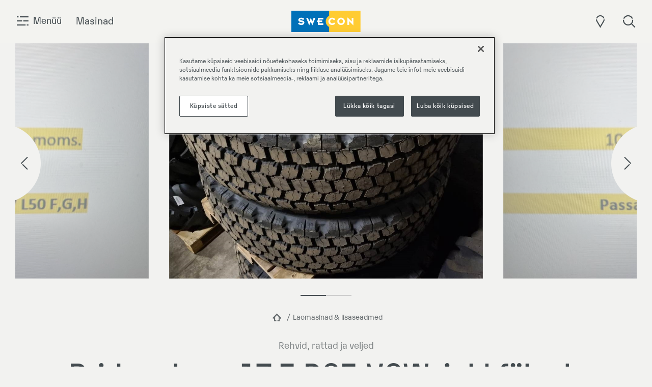

--- FILE ---
content_type: text/html; charset=utf-8
request_url: https://www.swecon.ee/laomasinad-lisaseadmed/bridgestone-172.5-r25-vsw-inkl-falg-4-st
body_size: 21216
content:


<!doctype html>
<!--[if lt IE 8]> <html class="no-js ie7 oldie" lang="et"> <![endif]-->
<!--[if IE 8]> <html class="no-js ie8 oldie" lang="et"> <![endif]-->
<!--[if IE 9]> <html class="no-js ie9 oldie" lang="et"> <![endif]-->
<!--[if gt IE 9]><!-->
<html class="no-js" lang="et">
<!--<![endif]-->
<head>
    <meta http-equiv="X-UA-Compatible" content="IE=edge" />
    <meta charset="utf-8">

    <meta name="viewport" content="width=device-width, initial-scale=1.0, maximum-scale=1.0, user-scalable=no" />

    <meta name="color-scheme" content="light" />

    <meta name="description" content="">
    
    <link rel="canonical" href="https://www.swecon.ee/laomasinad-lisaseadmed/bridgestone-172.5-r25-vsw-inkl-falg-4-st" />
    

    <title>Bridgestone 17.5 R25 VSW, inkl f&#xE4;lg, 4 st | Swecon</title>

    <!-- HeaderIncludes / -->


	<script src="https://cdn-ukwest.onetrust.com/scripttemplates/otSDKStub.js"
			data-document-language="true"
			type="text/javascript"
			charset="UTF-8"
			data-domain-script="cdc1ac8e-a3fe-43d9-a668-d3b7f37ae686"></script>
	<script type="text/javascript">
		function OptanonWrapper() { };
	</script>
        <script >
            (function (w, d, s, l, i) {
                w[l] = w[l] || [];
                w[l].push({
                    'gtm.start': new Date().getTime(),
                    event: 'gtm.js'
                });
                var f = d.getElementsByTagName(s)[0], j = d.createElement(s), dl = l != 'dataLayer' ? '&l=' + l : '';
                j.async = true;
                j.src = 'https://www.googletagmanager.com/gtm.js?id=' + i + dl;
                f.parentNode.insertBefore(j, f);
            })(window, document, 'script', 'dataLayer', 'GTM-K94ZHKB');
        </script>

        <link rel="icon" href="/siteassets/images/1.-test/favicon.ico" sizes="32x32">
        <link rel="apple-touch-icon-precomposed" sizes="152x152" href="/siteassets/images/1.-test/swecon-favicon-512x512.png?width=152&height=152&rmode=pad&format=png">
        <link rel="apple-touch-icon-precomposed" sizes="144x144" href="/siteassets/images/1.-test/swecon-favicon-512x512.png?width=144&height=144&rmode=pad&format=png">
        <link rel="apple-touch-icon-precomposed" sizes="120x120" href="/siteassets/images/1.-test/swecon-favicon-512x512.png?width=120&height=120&rmode=pad&format=png">
        <link rel="apple-touch-icon-precomposed" sizes="114x114" href="/siteassets/images/1.-test/swecon-favicon-512x512.png?width=114&height=114&rmode=pad&format=png">
        <link rel="apple-touch-icon-precomposed" sizes="72x72" href="/siteassets/images/1.-test/swecon-favicon-512x512.png?width=72&height=72&rmode=pad&format=png">
        <link rel="apple-touch-icon-precomposed" href="/siteassets/images/1.-test/swecon-favicon-512x512.png?width=57&height=57&rmode=pad&format=png">
        <link rel="icon" type="image/png" href="/siteassets/images/1.-test/swecon-favicon-512x512.png?width=16&height=16&rmode=pad&format=png" sizes="16x16" />
        <link rel="icon" type="image/png" href="/siteassets/images/1.-test/swecon-favicon-512x512.png?width=32&height=32&rmode=pad&format=png" sizes="32x32" />
        <link rel="icon" type="image/png" href="/siteassets/images/1.-test/swecon-favicon-512x512.png?width=96&height=96&rmode=pad&format=png" sizes="96x96" />
        <link rel="icon" type="image/png" href="/siteassets/images/1.-test/swecon-favicon-512x512.png?width=128&height=128&rmode=pad&format=png" sizes="128x128" />
        <link rel="icon" type="image/png" href="/siteassets/images/1.-test/swecon-favicon-512x512.png?width=196&height=196&rmode=pad&format=png" sizes="196x196" />
        <meta name="msapplication-square70x70logo" content="/siteassets/images/1.-test/swecon-favicon-512x512.png?width=70&height=70&rmode=pad&format=png" />
        <meta name="msapplication-square150x150logo" content="/siteassets/images/1.-test/swecon-favicon-512x512.png?width=150&height=150&rmode=pad&format=png" />
        <meta name="msapplication-wide310x150logo" content="/siteassets/images/1.-test/swecon-favicon-512x512.png?width=310&height=150&rmode=pad&format=png" />
        <meta name="msapplication-square310x310logo" content="/siteassets/images/1.-test/swecon-favicon-512x512.png?width=310&height=310&rmode=pad&format=png" />

<!-- Facebook Open Graph metadata -->
<meta property="og:title" content="Bridgestone 17.5 R25 VSW, inkl fälg, 4 st" />
<meta property="og:site_name" content="Swecon" />
<meta property="og:url" content="https://www.swecon.ee/laomasinad-lisaseadmed/bridgestone-172.5-r25-vsw-inkl-falg-4-st" />
<meta property="og:description" content="" />



<meta property="og:updated_time" content="2025-10-11T05:10:27" />


<meta name="twitter:title" content="Bridgestone 17.5 R25 VSW, inkl fälg, 4 st" />
<meta name="twitter:description" content="" />



    <link rel="preload" as="style" href="/dist/SweconTheme/app.min.css?v=FOjhhPAiNuIU6MGW-yIAZKiFkU-uRXjN0_W1PHFdPDY" />
    <link rel="stylesheet" href="/dist/SweconTheme/app.min.css?v=FOjhhPAiNuIU6MGW-yIAZKiFkU-uRXjN0_W1PHFdPDY" />

    <!-- / HeaderIncludes -->
    
    
    <script>
!function(T,l,y){var S=T.location,k="script",D="instrumentationKey",C="ingestionendpoint",I="disableExceptionTracking",E="ai.device.",b="toLowerCase",w="crossOrigin",N="POST",e="appInsightsSDK",t=y.name||"appInsights";(y.name||T[e])&&(T[e]=t);var n=T[t]||function(d){var g=!1,f=!1,m={initialize:!0,queue:[],sv:"5",version:2,config:d};function v(e,t){var n={},a="Browser";return n[E+"id"]=a[b](),n[E+"type"]=a,n["ai.operation.name"]=S&&S.pathname||"_unknown_",n["ai.internal.sdkVersion"]="javascript:snippet_"+(m.sv||m.version),{time:function(){var e=new Date;function t(e){var t=""+e;return 1===t.length&&(t="0"+t),t}return e.getUTCFullYear()+"-"+t(1+e.getUTCMonth())+"-"+t(e.getUTCDate())+"T"+t(e.getUTCHours())+":"+t(e.getUTCMinutes())+":"+t(e.getUTCSeconds())+"."+((e.getUTCMilliseconds()/1e3).toFixed(3)+"").slice(2,5)+"Z"}(),iKey:e,name:"Microsoft.ApplicationInsights."+e.replace(/-/g,"")+"."+t,sampleRate:100,tags:n,data:{baseData:{ver:2}}}}var h=d.url||y.src;if(h){function a(e){var t,n,a,i,r,o,s,c,u,p,l;g=!0,m.queue=[],f||(f=!0,t=h,s=function(){var e={},t=d.connectionString;if(t)for(var n=t.split(";"),a=0;a<n.length;a++){var i=n[a].split("=");2===i.length&&(e[i[0][b]()]=i[1])}if(!e[C]){var r=e.endpointsuffix,o=r?e.location:null;e[C]="https://"+(o?o+".":"")+"dc."+(r||"services.visualstudio.com")}return e}(),c=s[D]||d[D]||"",u=s[C],p=u?u+"/v2/track":d.endpointUrl,(l=[]).push((n="SDK LOAD Failure: Failed to load Application Insights SDK script (See stack for details)",a=t,i=p,(o=(r=v(c,"Exception")).data).baseType="ExceptionData",o.baseData.exceptions=[{typeName:"SDKLoadFailed",message:n.replace(/\./g,"-"),hasFullStack:!1,stack:n+"\nSnippet failed to load ["+a+"] -- Telemetry is disabled\nHelp Link: https://go.microsoft.com/fwlink/?linkid=2128109\nHost: "+(S&&S.pathname||"_unknown_")+"\nEndpoint: "+i,parsedStack:[]}],r)),l.push(function(e,t,n,a){var i=v(c,"Message"),r=i.data;r.baseType="MessageData";var o=r.baseData;return o.message='AI (Internal): 99 message:"'+("SDK LOAD Failure: Failed to load Application Insights SDK script (See stack for details) ("+n+")").replace(/\"/g,"")+'"',o.properties={endpoint:a},i}(0,0,t,p)),function(e,t){if(JSON){var n=T.fetch;if(n&&!y.useXhr)n(t,{method:N,body:JSON.stringify(e),mode:"cors"});else if(XMLHttpRequest){var a=new XMLHttpRequest;a.open(N,t),a.setRequestHeader("Content-type","application/json"),a.send(JSON.stringify(e))}}}(l,p))}function i(e,t){f||setTimeout(function(){!t&&m.core||a()},500)}var e=function(){var n=l.createElement(k);n.src=h;var e=y[w];return!e&&""!==e||"undefined"==n[w]||(n[w]=e),n.onload=i,n.onerror=a,n.onreadystatechange=function(e,t){"loaded"!==n.readyState&&"complete"!==n.readyState||i(0,t)},n}();y.ld<0?l.getElementsByTagName("head")[0].appendChild(e):setTimeout(function(){l.getElementsByTagName(k)[0].parentNode.appendChild(e)},y.ld||0)}try{m.cookie=l.cookie}catch(p){}function t(e){for(;e.length;)!function(t){m[t]=function(){var e=arguments;g||m.queue.push(function(){m[t].apply(m,e)})}}(e.pop())}var n="track",r="TrackPage",o="TrackEvent";t([n+"Event",n+"PageView",n+"Exception",n+"Trace",n+"DependencyData",n+"Metric",n+"PageViewPerformance","start"+r,"stop"+r,"start"+o,"stop"+o,"addTelemetryInitializer","setAuthenticatedUserContext","clearAuthenticatedUserContext","flush"]),m.SeverityLevel={Verbose:0,Information:1,Warning:2,Error:3,Critical:4};var s=(d.extensionConfig||{}).ApplicationInsightsAnalytics||{};if(!0!==d[I]&&!0!==s[I]){var c="onerror";t(["_"+c]);var u=T[c];T[c]=function(e,t,n,a,i){var r=u&&u(e,t,n,a,i);return!0!==r&&m["_"+c]({message:e,url:t,lineNumber:n,columnNumber:a,error:i}),r},d.autoExceptionInstrumented=!0}return m}(y.cfg);function a(){y.onInit&&y.onInit(n)}(T[t]=n).queue&&0===n.queue.length?(n.queue.push(a),n.trackPageView({})):a()}(window,document,{src: "https://js.monitor.azure.com/scripts/b/ai.2.gbl.min.js", crossOrigin: "anonymous", cfg: {instrumentationKey: 'b700b6c6-7688-4f89-ba2f-a24fd2968c45', disableCookiesUsage: false }});
</script>
<script>
var epi = epi||{}; epi.EPiServer = epi.EPiServer||{}; epi.EPiServer.Forms = epi.EPiServer.Forms||{};
                    epi.EPiServer.Forms.InjectFormOwnJQuery = true;epi.EPiServer.Forms.OriginalJQuery = typeof jQuery !== 'undefined' ? jQuery : undefined;
</script>

</head>
<body class="swecon  lang-et">
    


        <!-- Google Tag Manager / -->
        <noscript>
                <iframe src="https://www.googletagmanager.com/ns.html?id=GTM-K94ZHKB" height="0" width="0" style="display: none; visibility: hidden"></iframe>
        </noscript>
        <!-- / Google Tag Manager -->
        <!-- Matomo -->
        <script>
            var _paq = window._paq = window._paq || [];
            /* tracker methods like "setCustomDimension" should be called before "trackPageView" */
            _paq.push(['trackPageView']);
            _paq.push(['enableLinkTracking']);
            (function () {
                var u = "https://matomo.lantmannen.com/";
                _paq.push(['setTrackerUrl', u + 'matomo.php']);
                _paq.push(['setSiteId', 93]);
                var d = document, g = d.createElement('script'), s = d.getElementsByTagName('script')[0];
                g.async = true; g.src = u + 'matomo.js'; s.parentNode.insertBefore(g, s);
            })();
        </script>
        <!-- End Matomo Code -->
        <noscript>
            <!-- Matomo Image Tracker-->
            <img referrerpolicy="no-referrer-when-downgrade" src="https://matomo.lantmannen.com/matomo.php?idsite=93&amp;rec=1" style="border:0" alt="" />
            <!-- End Matomo -->
        </noscript>
        <!-- Matomo Tag Manager -->
        <script>
            var _mtm = window._mtm = window._mtm || [];
            _mtm.push({ 'mtm.startTime': (new Date().getTime()), 'event': 'mtm.Start' });
            (function () {
                var d = document, g = d.createElement('script'), s = d.getElementsByTagName('script')[0];
                g.async = true; g.src = 'https://matomo.lantmannen.com/js/container_F1HjGYfE.js'; s.parentNode.insertBefore(g, s);
            })();
        </script>
        <!-- End Matomo Tag Manager -->
    <div id="overlay" class="hidden"></div>
    <nav id="nav" class="hidden">
        

<ul class="navigator">
    <li class="navigator__page first">
        <div class="navigator__page__header">
            <div class="navigator__page__logo">
                    <img src="/siteassets/images/logotype/logo-swecon1.svg" />
            </div>
            <div class="navigator__close">
                <span class="icon icon-close"></span>
                <span class="text">Sulge</span>
            </div>
        </div>
        <div class="navigator__page__body">
            <ul class="root-list">
                                            <li data-id="5108650"><a href="/">Avaleht</a></li>
                            <li class="expander" data-id="5096120" data-url="/tooted/">
                                Tooted
                            </li>
                            <li class="expander" data-id="5096121" data-url="/teenused/">
                                Teenused
                            </li>
                            <li data-id="5763695"><a href="/laomasinad-lisaseadmed/">Laomasinad &amp; lisaseadmed</a></li>
                            <li data-id="5375629"><a href="/varuosad/">Varuosad</a></li>

            </ul>
            <div class="list-container">


<!-- LinkList / -->


    <ul class="extra-list">
                        <li class="expander" data-id="5096123">
                            Karj&#xE4;&#xE4;r
                        </li>
                        <li data-id="5096119"><a href="/swecon/votke-meiega-uhendust/">V&#xF5;ta &#xFC;hendust</a></li>
                        <li data-id="5136172"><a href="/tooted/kampaaniad/">Kampaaniad</a></li>
                        <li class="expander" data-id="5096125">
                            Meist
                        </li>
                        <li data-id="5143242"><a href="/swecon/uudised-ja-pressiteated/">Uudised ja pressiteated</a></li>
    </ul>



<!-- / LinkList -->




        <div class="lang-selector">
            <span class="icon icon-region"></span>
            <span class="language"><a role="button" data-toggle="collapse" data-target="#lang-dropdown" aria-expanded="false" aria-controls="lang-dropdown">eesti</a></span>
            <div class="lang-dropown collapse" id="lang-dropdown">
                <ul class="lang-dropown__list">
                        <li class="lang-dropown__list__item"><a href="https://www.swecon.com/">International</a></li>
                        <li class="lang-dropown__list__item"><a href="https://www.swecon.se/">Sweden</a></li>
                        <li class="lang-dropown__list__item"><a href="https://www.swecon.de/">Germany</a></li>
                        <li class="lang-dropown__list__item"><a href="/">Estonia</a></li>
                        <li class="lang-dropown__list__item"><a href="https://www.swecon.lv/">Latvia</a></li>
                        <li class="lang-dropown__list__item"><a href="https://www.swecon.lt/">Lithuania</a></li>
                </ul>
            </div>
        </div>

            </div>
        </div>
    </li>
    <li class="navigator__page second hidden">
        <div class="navigator__page__header">
            <div class="navigator__back">
                <span class="icon icon-arrow-left"></span>
            </div>
            <div class="navigator__page__logo">
                    <img src="/siteassets/images/logotype/logo-swecon1.svg" />
            </div>
            <div class="navigator__close">
                <span class="icon icon-close"></span>
                <span class="text">Sulge</span>
            </div>
        </div>
        <div class="navigator__page__body">
            <ul>
                                            <li data-id="5136012" data-parent-id="5136011"><a href="/meie-esindused/asukoht/">Asukoht</a></li>
                            <li class="expander" data-id="5136013" data-parent-id="5136011" data-url="/meie-esindused/kontaktid/">Kontaktid</li>
                            <li class="expander" data-id="5111283" data-parent-id="5096120" data-url="/tooted/masinad/">Masinad</li>
                            <li data-id="5107195" data-parent-id="5096120"><a href="/tooted/tooorganid/">To&#x308;o&#x308;organid</a></li>
                            <li data-id="5716369" data-parent-id="5096120"><a href="/varuosad/">Varuosad</a></li>
                            <li data-id="5108739" data-parent-id="5096120"><a href="/tooted/kampaaniad/">Kampaaniad</a></li>
                            <li data-id="5108720" data-parent-id="5096120"><a href="/tooted/Erilahendused/">Erilahendused</a></li>
                            <li data-id="5136505" data-parent-id="5096120"><a href="/tooted/muud-tooted/">Muud tooted</a></li>
                            <li data-id="5108722" data-parent-id="5096121"><a href="/teenused/">Teenused</a></li>
                            <li data-id="5121061" data-parent-id="5096121"><a href="/teenused/koolitus/">Koolitus</a></li>
                            <li data-id="5994224" data-parent-id="5108719"><a href="/laomasinad-lisaseadmed/volvo-l-150-h/">Volvo L 150 H</a></li>
                            <li data-id="5994208" data-parent-id="5108719"><a href="/laomasinad-lisaseadmed/volvo-ec260f/">Volvo EC260F</a></li>
                            <li data-id="5984357" data-parent-id="5108719"><a href="/laomasinad-lisaseadmed/volvo-p6820c/">Volvo P6820C</a></li>
                            <li data-id="5983694" data-parent-id="5108719"><a href="/laomasinad-lisaseadmed/volvo-l-120-h/">Volvo L 120 H</a></li>
                            <li data-id="5968457" data-parent-id="5108719"><a href="/laomasinad-lisaseadmed/merlo-p-40.17">Merlo P 40.17</a></li>
                            <li data-id="5966717" data-parent-id="5108719"><a href="/laomasinad-lisaseadmed/volvo-ec-60-e3/">Volvo EC 60 E</a></li>
                            <li data-id="5966700" data-parent-id="5108719"><a href="/laomasinad-lisaseadmed/volvo-ec-360-b-lc2/">Volvo EC 360 B LC</a></li>
                            <li data-id="5959161" data-parent-id="5108719"><a href="/laomasinad-lisaseadmed/volvo-l-110-h2/">Volvo L 110 H</a></li>
                            <li data-id="5959150" data-parent-id="5108719"><a href="/laomasinad-lisaseadmed/ammann-arp-75/">Ammann ARP 75</a></li>
                            <li data-id="5959141" data-parent-id="5108719"><a href="/laomasinad-lisaseadmed/ammann-ars-130/">Ammann ARS 130</a></li>
                            <li data-id="5950677" data-parent-id="5108719"><a href="/laomasinad-lisaseadmed/axer-230k/">Axer 230K</a></li>
                            <li data-id="5950666" data-parent-id="5108719"><a href="/laomasinad-lisaseadmed/merlo-tf-35.7-cs-140">Merlo TF 35.7 CS-140</a></li>
                            <li data-id="5950651" data-parent-id="5108719"><a href="/laomasinad-lisaseadmed/cat-312-e/">CAT 312 E</a></li>
                            <li data-id="5928638" data-parent-id="5108719"><a href="/laomasinad-lisaseadmed/volvo-ec-210-b-lc/">Volvo EC 210 B LC</a></li>
                            <li data-id="5923664" data-parent-id="5108719"><a href="/laomasinad-lisaseadmed/teijo-c-1600-kd/">Teijo C-1600-KD</a></li>
                            <li data-id="5885907" data-parent-id="5108719"><a href="/laomasinad-lisaseadmed/volvo-l-25-electric/">Volvo L 25 Electric</a></li>
                            <li data-id="5880431" data-parent-id="5108719"><a href="/laomasinad-lisaseadmed/ammann-ars110/">Ammann ARS110</a></li>
                            <li data-id="5788093" data-parent-id="5108719"><a href="/laomasinad-lisaseadmed/ammann-ar75/">Ammann ARP75</a></li>
                            <li data-id="5768371" data-parent-id="5108719"><a href="/laomasinad-lisaseadmed/volvo-ec-180-b-lc/">Volvo EC 180 B LC</a></li>
                            <li data-id="5703800" data-parent-id="5108719"><a href="/laomasinad-lisaseadmed/volvo-ec-27-d3/">Volvo EC 27 D</a></li>
                            <li data-id="5664694" data-parent-id="5108719"><a href="/laomasinad-lisaseadmed/same-vpx-290/">Same VPX-290</a></li>
                            <li data-id="5608912" data-parent-id="5108719"><a href="/laomasinad-lisaseadmed/volvo-ec-18-e/">Volvo EC 18 E</a></li>
                            <li data-id="5544934" data-parent-id="5108719"><a href="/laomasinad-lisaseadmed/volvo-ec-240-b-quick-coupler/">Volvo EC 240 B Quick Coupler</a></li>
                            <li data-id="5108742" data-parent-id="5096123"><a href="/karjaar/kasva-ja-arene-koos-meiega/">Kasva ja arene koos meiega</a></li>
                            <li data-id="5108743" data-parent-id="5096123"><a href="/karjaar/tudengid-ja-lopetanud/">Tudengid ja l&#xF5;petanud</a></li>
                            <li data-id="5712104" data-parent-id="5096123"><a href="/karjaar/vabad-ametikohad/">Vabad ametikohad</a></li>
                            <li class="expander" data-id="5107183" data-parent-id="5096125" data-url="/swecon/meist/">Meist</li>
                            <li data-id="5096119" data-parent-id="5096125"><a href="/swecon/votke-meiega-uhendust/">V&#xF5;tke meiega &#xFC;hendust</a></li>
                            <li data-id="5545120" data-parent-id="5096125"><a href="/swecon/innovatsioon/">Innovatsioon</a></li>
                            <li class="expander" data-id="5142144" data-parent-id="5096125" data-url="/swecon/uudised-ja-pressiteated/">Uudised ja pressiteated</li>

            </ul>
        </div>
    </li>

    <li class="navigator__page third hidden">
        <div class="navigator__page__header">
            <div class="navigator__back">
                <span class="icon icon-arrow-left"></span>
            </div>
            <div class="navigator__page__logo">
                    <img src="/siteassets/images/logotype/logo-swecon1.svg" />
            </div>
            <div class="navigator__close">
                <span class="icon icon-close"></span>
                <span class="text">Sulge</span>
            </div>
        </div>
        <div class="navigator__page__body">
            <ul>



                                            <li data-id="5136016" data-parent-id="5136013">
                                <a href="/meie-esindused/kontaktid/edgar-suislepp/">Edgar Suislepp</a>
                            </li>
                            <li data-id="6005574" data-parent-id="5136013">
                                <a href="/meie-esindused/kontaktid/joosep-lohur/">Joosep Lohur</a>
                            </li>
                            <li data-id="5824021" data-parent-id="5136013">
                                <a href="/meie-esindused/kontaktid/indrek-hein/">Indrek Hein</a>
                            </li>
                            <li data-id="5248280" data-parent-id="5136013">
                                <a href="/meie-esindused/kontaktid/mart-pipenberg/">Mart Pipenberg</a>
                            </li>
                            <li data-id="5711841" data-parent-id="5136013">
                                <a href="/meie-esindused/kontaktid/robin-aringo/">Robin Aringo</a>
                            </li>
                            <li data-id="5136470" data-parent-id="5136013">
                                <a href="/meie-esindused/kontaktid/maanus-maesalu/">Maanus M&#xE4;esalu</a>
                            </li>
                            <li data-id="5546494" data-parent-id="5136013">
                                <a href="/meie-esindused/kontaktid/veljo-varik/">Veljo Varik</a>
                            </li>
                            <li data-id="5739477" data-parent-id="5136013">
                                <a href="/meie-esindused/kontaktid/rivo-raudsepp/">Rivo Raudsepp</a>
                            </li>
                            <li data-id="5553865" data-parent-id="5136013">
                                <a href="/meie-esindused/kontaktid/meelis-padar/">Meelis Padar</a>
                            </li>
                            <li data-id="5553866" data-parent-id="5136013">
                                <a href="/meie-esindused/kontaktid/raigo-reinberg/">Raigo Reinberg</a>
                            </li>
                            <li data-id="5370672" data-parent-id="5136013">
                                <a href="/meie-esindused/kontaktid/siim-rebane/">Siim Rebane</a>
                            </li>
                            <li data-id="5515314" data-parent-id="5136013">
                                <a href="/meie-esindused/kontaktid/maidu-lukk/">Maidu Lukk</a>
                            </li>
                            <li data-id="5136494" data-parent-id="5136013">
                                <a href="/meie-esindused/kontaktid/aime-kulbok/">Aime Kulbok</a>
                            </li>
                            <li data-id="5617722" data-parent-id="5136013">
                                <a href="/meie-esindused/kontaktid/martin-ots/">Martin Ots</a>
                            </li>
                            <li data-id="5343907" data-parent-id="5136013">
                                <a href="/meie-esindused/kontaktid/annika-taukul/">Annika Taukul</a>
                            </li>
                            <li data-id="5722561" data-parent-id="5136013">
                                <a href="/meie-esindused/kontaktid/ela-lillemaa/">Ela Lillemaa</a>
                            </li>
                            <li data-id="5136496" data-parent-id="5136013">
                                <a href="/meie-esindused/kontaktid/kristina-ojaste/">Kristina Ojaste</a>
                            </li>
                            <li class="image-item" data-id="5111354" data-parent-id="5111283">
                                <a href="/tooted/masinad/rataslaadurid/">
                                    <div class="image">
                                        <img src="/siteassets/images/navigation-machines/wheel-loaders.png?width=175&height=120&mode=max" alt="Wheel-loaders.png" loading="lazy" />
                                    </div>
                                        <div class="text">Rataslaadurid</div>

                                </a>
                            </li>
                            <li class="image-item" data-id="5111366" data-parent-id="5111283">
                                <a href="/tooted/masinad/ekskavaatorid/">
                                    <div class="image">
                                        <img src="/siteassets/images/navigation-machines/excavators-2025.png?width=175&height=120&mode=max" alt="Excavators-2025.png" loading="lazy" />
                                    </div>
                                        <div class="text">Ekskavaatorid</div>

                                </a>
                            </li>
                            <li class="image-item" data-id="5111385" data-parent-id="5111283">
                                <a href="/tooted/masinad/kallurid/">
                                    <div class="image">
                                        <img src="/siteassets/images/navigation-machines/dumpers-2025-2.png?width=175&height=120&mode=max" alt="dumpers-2025.png" loading="lazy" />
                                    </div>
                                        <div class="text">Kallurid</div>

                                </a>
                            </li>
                            <li class="image-item" data-id="5111433" data-parent-id="5111283">
                                <a href="/tooted/masinad/lammutusmasinad/">
                                    <div class="image">
                                        <img src="/siteassets/images/navigation-machines/demolition.png?width=175&height=120&mode=max" alt="Demolition.png" loading="lazy" />
                                    </div>
                                        <div class="text">Lammutus&shy;masinad</div>

                                </a>
                            </li>
                            <li class="image-item" data-id="5111414" data-parent-id="5111283">
                                <a href="/tooted/masinad/asfaldi-ja-pinnaserullid/">
                                    <div class="image">
                                        <img src="/contentassets/bcab8299f478481b8a1fda02a6f9e78d/arx_110_k_heavy_tandem_roller_3d-rendering_30.png?width=175&height=120&mode=max" alt="arx_110_k_heavy_tandem_roller_3d-rendering_30.png" loading="lazy" />
                                    </div>
                                        <div class="text">Asfaldi- ja pinnaserullid</div>

                                </a>
                            </li>
                            <li class="image-item" data-id="5111404" data-parent-id="5111283">
                                <a href="/tooted/masinad/asfaldilaoturid/">
                                    <div class="image">
                                        <img src="/contentassets/ce704eb5e7324e8d90f8608fb2cee423/abg_8820_240515_bw-kopiera.png?width=175&height=120&mode=max" alt="abg_8820_240515_bw kopiera.png" loading="lazy" />
                                    </div>
                                        <div class="text">Asfaldilaoturid</div>

                                </a>
                            </li>
                            <li class="image-item" data-id="5501431" data-parent-id="5111283">
                                <a href="/laomasinad-lisaseadmed/">
                                    <div class="image">
                                        <img src="/contentassets/cdb4a2eff50c4cb4ae6644b4cedfa542/used-machines-icon-fog.png?width=175&height=120&mode=max" alt="used-machines-icon-fog.png" loading="lazy" />
                                    </div>
                                        <div class="text">Laomasinad & lisaseadmed</div>

                                </a>
                            </li>
                            <li class="image-item" data-id="5769790" data-parent-id="5111283">
                                <a href="/tooted/masinad/purustid-ja-soelad/">
                                    <div class="image">
                                        <img src="/siteassets/images/navigation-machines/crushers-screens.png?width=175&height=120&mode=max" alt="crushers-screens.png" loading="lazy" />
                                    </div>
                                        <div class="text">Purustid ja s&#xF5;elad</div>

                                </a>
                            </li>
                            <li class="image-item" data-id="5108744" data-parent-id="5107183">
                                <a href="/swecon/meist/meist/">
                                    <div class="image">
                                        <img src="/contentassets/617b8679749e404d844211a10649a6d5/volvoce-changestartshere-co2reduction-000-hero-final.jpg?width=175&height=120&mode=max" alt="VolvoCE-ChangeStartsHere-CO2reduction-000-Hero-final.jpg" loading="lazy" />
                                    </div>
                                        <div class="text">Meist</div>

                                </a>
                            </li>
                            <li class="image-item" data-id="5108745" data-parent-id="5107183">
                                <a href="/swecon/meist/innovatsioon/">
                                    <div class="image">
                                        <img src="/contentassets/7ddab8458d0c4f93a951cf22b013527c/services_uptime_1_aemp_2_0_api_3000x1024.jpg?width=175&height=120&mode=max" alt="Services_Uptime_1_AEMP_2_0_API_3000x1024.jpg" loading="lazy" />
                                    </div>
                                        <div class="text">Innovatsioon</div>

                                </a>
                            </li>
                            <li class="image-item" data-id="5108746" data-parent-id="5107183">
                                <a href="/swecon/meist/jatkusuutlikus/">
                                    <div class="image">
                                        <img src="/contentassets/f8461da2041343f0a9700a5054844c6e/cwl_l25_electric_1_menhammar_10_2324x1200_.jpg?width=175&height=120&mode=max" alt="CWL_L25_Electric_1_Menhammar_10_2324x1200_.jpg" loading="lazy" />
                                    </div>
                                        <div class="text">Jätkusuutlikus</div>

                                </a>
                            </li>
                            <li class="image-item" data-id="5108747" data-parent-id="5107183">
                                <a href="/swecon/meist/ohutus/">
                                    <div class="image">
                                        <img src="/contentassets/49ceafd21b554dcc8a10c5c935dd5959/cus_people_st_2015_001_.jpg?width=175&height=120&mode=max" alt="CUS_People_ST_2015_001_.jpg" loading="lazy" />
                                    </div>
                                        <div class="text">Ohutus</div>

                                </a>
                            </li>
                            <li class="image-item" data-id="5108749" data-parent-id="5107183">
                                <a href="/swecon/meist/ajalugu/">
                                    <div class="image">
                                        <img src="/contentassets/e12c19199d0b43ea8c669bbc22d3c09e/historical_bolinder-munktell_tractor_04_.jpg?width=175&height=120&mode=max" alt="Historical_Bolinder-Munktell_Tractor_04_.jpg" loading="lazy" />
                                    </div>
                                        <div class="text">Ajalugu</div>

                                </a>
                            </li>
                            <li data-id="5942948" data-parent-id="5142144">
                                <a href="/swecon/uudised-ja-pressiteated/volvo-construction-equipment-astub-valja-fia-world-rx-meistrivoistluste-platvormilt/">Volvo Construction Equipment astub v&#xE4;lja FIA World RX meistriv&#xF5;istluste platvormilt</a>
                            </li>
                            <li data-id="5874953" data-parent-id="5142144">
                                <a href="/swecon/uudised-ja-pressiteated/volvo-construction-equipment-esitleb-uue-polvkonna-rataslaadureid-mis-tohustavad-tootlikkust/">Volvo Construction Equipment esitleb uue p&#xF5;lvkonna rataslaadureid, mis t&#xF5;hustavad tootlikkust</a>
                            </li>
                            <li data-id="5865173" data-parent-id="5142144">
                                <a href="/swecon/uudised-ja-pressiteated/swecon-baumal-2025/">Swecon Baumal 2025</a>
                            </li>
                            <li data-id="5772242" data-parent-id="5142144">
                                <a href="/swecon/uudised-ja-pressiteated/ammanni-suurte-tee-ehitusmasinate-edasimuuja-eestis-on-swecon-as/">Ammanni suurte tee-ehitusmasinate edasim&#xFC;&#xFC;ja Eestis on Swecon AS.</a>
                            </li>
                            <li data-id="5763341" data-parent-id="5142144">
                                <a href="/swecon/uudised-ja-pressiteated/tartu-esindus-uuel-aadressil/">Tartu esindus uuel aadressil</a>
                            </li>
                            <li data-id="5706539" data-parent-id="5142144">
                                <a href="/swecon/uudised-ja-pressiteated/swecon-ja-metso-allkirjastavad-baltimaid-holmava-turustuskokkuleppe/">Swecon ja Metso allkirjastavad Baltimaid h&#xF5;lmava turustuskokkuleppe.</a>
                            </li>

            </ul>
        </div>
    </li>
</ul>
    </nav>

    <header id="header" class="fixed-top">
        <div class="container-fluid">
            <div class="row">
                <div class="col-12">
                    <div class="flexrow">
                        <div class="flexcol col-nav">
                            <button type="button" aria-label="menu" class="btn btn-transparent p-0 m-0 menubutton">
                                <span class="icon icon-menu"></span>
                                <span class="txt d-none d-lg-inline">Menüü</span>
                            </button>


<!-- LinkList / -->

        <a class="btn btn-transparent p-0 menulink d-none d-md-inline-block" href="/tooted/masinad/">Masinad</a>




<!-- / LinkList -->
                        </div>
                        <div class="flexcol col-logo">
                            <div class="logo">
                                    <a href="/">
                                        <img src="/siteassets/images/logotype/logo-swecon1.svg" alt="Swecon" />
                                    </a>
                            </div>
                        </div>
                        <div class="flexcol col-actions">
                            <ul class="actionlist actionlist-desktop">

                                        <li class="contact">
                                            <a href="/meie-esindused/asukoht/" class="p-0 m-0 find-dealer">
                                                <span class="find-dealer">
                                                    <span class="icon icon-location"></span>
                                                    <span class="txt d-none d-xl-inline">Meie esindused</span>
                                                </span>
                                            </a>
                                        </li>
                                    <li class="search">
                                        <button id="search-header-btn" class="btn btn-transparent p-0 m-0 js-search-btn" type="button" data-toggle="collapse" data-target="#search-header" aria-expanded="false" aria-controls="search-header">
                                            <span class="icon icon-search">
                                            </span>
                                            <span class="icon icon-close"></span>
                                        </button>
                                    </li>
                            </ul>
                        </div>
                    </div>
                </div>
            </div>
        </div>
        <div class="container-fluid container-header-search collapse" id="search-header">
            <div class="row">
                <div class="col-12">
                        <form action="/otsi/" method="GET" class="header-search-form" itemprop="potentialAction" itemscope itemtype="http://schema.org/SearchAction">
                            <div class="search">
                                <div class="form-group">
                                    <label for="search-input" class="invisible">Otsi</label>
                                    <input id="search-input" name="q" type="text" class="form-control form-control-xl search-input js-header-search-input" />
                                </div>
                            </div>
                        </form>
                </div>
            </div>
        </div>
    </header>
    


<main id="main" class="page-used" itemscope itemtype="https://schema.org/Vehicle">

            <div class="container-fluid" id="top">
                <div class="row row-mobile-fullwidth">
                    <div class="col-12 col-carousel">
                        <div class="used-carousel">
                                    <div class="item">
                                        <div class="image">
                                            <img src="/contentassets/51cb98027ab440cb9839579403377f3b/bridvce-ud_sse10013405-20221128_074304.jpg?width=1024&height=768" alt="brid,vce-ud_sse10013405-20221128_074304.jpg" itemprop="image" loading="lazy" />
                                        </div>
                                    </div>
                                    <div class="item">
                                        <div class="image">
                                            <img src="/contentassets/51cb98027ab440cb9839579403377f3b/bridvce-ud_sse10013405-20230118_072530.jpg?width=1024&height=768" alt="brid,vce-ud_sse10013405-20230118_072530.jpg" itemprop="image" loading="lazy" />
                                        </div>
                                    </div>
                        </div>
                    </div>
                </div>
            </div>
    <div class="container-fluid">
        <div class="row">
            <div class="col-12 col-md-8 col-lg-10 col-xl-6 offset-md-2 offset-lg-1 offset-xl-3">
                <div class="col-breadcrumbs">
                    

<nav aria-label="breadcrumb">
    <ol class="breadcrumb" itemscope itemtype="https://schema.org/BreadcrumbList">

        <li class="breadcrumb-item" itemprop="itemListElement" itemscope itemtype="https://schema.org/ListItem">
            <a href="/" itemprop="item">
                <span class="icon icon-home"></span>
            </a>
            <meta itemprop="name" content="Home" />
            <meta itemprop="position" content="1" />
        </li>

                                <li class="breadcrumb-item" itemprop="itemListElement" itemscope itemtype="https://schema.org/ListItem">
                            <a itemprop="item" href="/laomasinad-lisaseadmed/" title="Laomasinad &amp; lisaseadmed">
                                <span itemprop="name">Laomasinad &amp; lisaseadmed</span>
                            </a>
                        </li>

    </ol>
</nav>

                </div>
                <div class="col-heading">
                    <span class="type">Rehvid, rattad ja veljed</span>
                        <h1 itemprop="name">Bridgestone 17.5 R25 VSW, inkl fälg, 4 st</h1>
                </div>
            </div>

            <div class="col-12 col-xl-3 col-translation">
                <div class="translation">
                    <label>Tõlgi</label>
                    <div id="google_translate_element"></div>
                </div>
            </div>
        </div>
    </div>
    <div class="container overview">
        <div class="facts">
            <div class="row">
                <div class="col col-6 col-md-3">
                    <span class="label">Kategooria</span>
                    <span class="value heading-m text-break" itemprop="type">Rehvid, rattad ja veljed</span>
                </div>
                <div class="col col-6 col-md-3">
                    <span class="label">
                        Br&#xE4;nd
                    </span>
                    <span class="value heading-m" itemprop="brand">Bridgestone</span>
                </div>
                <div class="col col col-6 col-md-3">
                    <span class="label">
                        Mudel
                    </span>
                    <span class="value heading-m" itemprop="model">
                        17.5 R25 VSW, inkl f&#xE4;lg, 4 st
                    </span>
                </div>
                <div class="col col col-6 col-md-3 col-price" itemprop="offers" itemscope itemtype="https://schema.org/Offer">
                    <span class="label w-auto d-inline-block">Hind km-ta</span>
                    <select name="sort-attachments" class="custom-select text-select" id="selectcurrency">
                        <option value="sek" selected>(SEK) </option>
                        <option value="euro">(EURO) </option>
                    </select>
                    <div class="price euro d-none">
                        <span class="value heading-m">
                            <span itemprop="price" class="price euro ">
9 624                                    €
                            </span>
                            <meta itemprop="priceCurrency" content="Euro" />
                        </span>
                    </div>
                    <div class="price sek d-none">
                        <span class="value heading-m">
                            <span itemprop="price" class="price sek ">
106 344                            </span>
                                    <span class="currency">SEK</span>
                            <meta itemprop="priceCurrency" content="SEK" />
                        </span>
                    </div>
                </div>
            </div>
            <div class="row">
                <div class="col col col-6 col-md-3">
                    <span class="label">
                        Tootmisaasta
                    </span>
                    <span class="value heading-m spec-manufacturing-year" itemprop="modelDate">
                        2022
                    </span>
                </div>


                <div class="col col col-6 col-md-3">
                    <span class="label">
                        &#xDC;ldine hinnang
                    </span>
                    <div class="rating">
                                        <img src="/dist/SweconTheme/images/icon-star-filled.svg" alt="star">
                                        <img src="/dist/SweconTheme/images/icon-star-filled.svg" alt="star">
                                        <img src="/dist/SweconTheme/images/icon-star-filled.svg" alt="star">
                                        <img src="/dist/SweconTheme/images/icon-star-filled.svg" alt="star">
                                        <img src="/dist/SweconTheme/images/icon-star-filled.svg" alt="star">
                    </div>
                </div>
                <div class="col col col-6 col-md-3" itemprop="location" itemscope itemtype="https://schema.org/Place">
                    <span class="label">
                        Asukoht
                    </span>
                    <span class="value heading-m" itemprop="addressLocality">
                        STAFFANSTORP
                    </span>
                </div>
            </div>
        </div>
    </div>
    <div class="block-spacing">
        <div class="productmenu" id="productmenu">
            <nav class="navbar navbar-expand-sm navbar-dark p-0">
                <div class="container bg-transparent">
                    <div class="navbar-collapse collapse" id="navbar2">
                        <ul class="navbar-nav mr-auto">
                                <a class="nav-link navbar-brand" href="#top">Bridgestone 17.5 R25 VSW, inkl fälg, 4 st</a>
                            </li>
                            <li class="nav-item">
                                <a class="nav-link active" href="#details">Detailid</a>
                            </li>
                            <li class="nav-item">
                                <a class="nav-link" href="#about">Müüjast</a>
                            </li>

                        </ul>

                            <div class="form-inline my-2 my-lg-0">
                                <button class="btn btn-primary my-2 my-sm-0 reqbutton" data-toggle="modal" data-selleremail="thomas.svard@swecon.com" data-target="#modal-request-seller">Võta müüjaga ühendust</button>
                            </div>
                    </div>
                </div>
            </nav>
        </div>
    </div>
    <div class="container">
        <section class="section product-spec" id="details">
            <div class="row">

                <div class="col-12 col-xl-4 product-spec__col-heading">
                    <div class="d-flex d-xl-block justify-content-between align-items-start">
                        <h2 id="product-specification">Detailid</h2>
                        <button class="btn btn-transparent p-0 mb-0 d-md-none" data-toggle="collapse" data-target="#product-specification-collapse" aria-expanded="true" aria-controls="product-specification-collapse"><span class="icon icon-expand"></span></button>
                        <div class="d-none d-md-inline-block">
                            <a class="btn btn-lg btn-outline-secondary mt-xl-5" href="https://www.volvoce.com/global/en/product-archive/" target="_blank" rel="noreferrer noopener">
                                <span class="icon icon-download"></span>Laadi alla brośüür
                            </a>
                            <p class="small mt-3">Otsige Volvo brošüüre Volvo CE tootearhiivist.</p>
                        </div>
                    </div>
                </div>



                <div class="col-12 col-xl-8 product-spec__col-spec ml-auto collapse d-md-block" id="product-specification-collapse">
                    <ul class="product-spec__list">
                                        <li class="product-spec__list__item spec-brand">
                                            <div class="col-desc">Br&#xE4;nd</div>
                                            <div class="col-numbers">Bridgestone</div>
                                        </li>
                                        <li class="product-spec__list__item spec-model">
                                            <div class="col-desc">Mudel</div>
                                            <div class="col-numbers">17.5 R25 VSW, inkl fälg, 4 st</div>
                                        </li>
                                        <li class="product-spec__list__item spec-yearofmanufacture">
                                            <div class="col-desc">Tootmisaasta</div>
                                            <div class="col-numbers">2022</div>
                                        </li>
                                        <li class="product-spec__list__item spec-location">
                                            <div class="col-desc">Asukoht</div>
                                            <div class="col-numbers">STAFFANSTORP</div>
                                        </li>
                                        <li class="product-spec__list__item spec-internalstocknumber">
                                            <div class="col-desc">Inventarinumber</div>
                                            <div class="col-numbers">VCE-UD#SSE10013405</div>
                                        </li>
                                        <li class="product-spec__list__item spec-inspectiongrade">
                                            <div class="col-desc">&#xDC;ldine hinnang</div>
                                            <div class="col-numbers">5</div>
                                        </li>
                                        <li class="product-spec__list__item spec-manufacturenumber">
                                            <div class="col-desc">Seerianumber</div>
                                            <div class="col-numbers">SSE10013405</div>
                                        </li>
                                        <li class="product-spec__list__item spec-certificates">
                                            <div class="col-desc">Sertifikaadid</div>
                                            <div class="col-numbers">CE sertifikaat</div>
                                        </li>
                                <li class="product-spec__list__item">
                                    <div class="col-desc">Muu teave</div>
                                    <div class="col-numbers">Typ av hjulutrustning: Kompletta hjul<br />Antal hjul/däck/fälgar: 4 st<br />Dimension (lastare): 17,5-25<br />Modell (lastare): VSW<br />Slitage kvar i %: 99 %<br />Passande maskinmodell (Volvo): L45 L50 F,G,H<br />Övrig info: Bridgestone<br /></div>
                                </li>
                    </ul>
                </div>
            </div>
        </section>
    </div>
    <hr class="block-spacing">
    <div class="container">
        <section class="section used-about" id="about">
            <div class="row">
                <div class="col-12 col-md-5 col-lg-4 col-xl-3">
                    <h2>Müüjast</h2>
                </div>
                <div class="col-12 col-md-6 offset-xl-3 offset-lg-2 offset-md-1">
                    <div class="list-sellers">
                                    <div class="seller">
                                        <div class="seller__section seller__section--name">
                                            <span class="seller__name heading-m">Thomas Sv&#xE4;rd</span>
                                        </div>
                                        <div class="seller__section seller__section--phone">
                                                <span>Telefon: </span>
                                                <span class="seller__phone"><a href="tel:&#x2B;46 10 556 02 54">&#x2B;46 10 556 02 54</a></span>
                                                <br>
                                                <span>Mobiil: </span>
                                                <span class="seller__mobile"><a href="tel:&#x2B;46 708 76 48 22">&#x2B;46 708 76 48 22</a></span>
                                        </div>

                                        <div class="seller__section seller__section--address">
                                            <span class="seller__company">Swecon Anl&#xE4;ggningsmaskiner AB</span><br>
                                            <span class="seller__address">Maskinv&#xE4;gen 3</span><br>
                                            <span class="seller__zipcode">245 34</span> <span class="seller__city">Staffanstorp</span>
                                        </div>
                                            <div class="seller__section seller__section--contact">
                                                <button class="btn btn-lg btn-primary reqbutton" data-toggle="modal" data-selleremail="thomas.svard@swecon.com" data-target="#modal-request-seller">Võta müüjaga ühendust</button>
                                            </div>
                                    </div>
                    </div>
                </div>
            </div>
        </section>
    </div>
    <hr class="block-spacing">
    <div class="container">
        <section class="section" id="used-section-similar">
            <div class="row section-list">
                <div class="col-12">
                    <div class="used-similar">
                        <h2>Sarnased tooted</h2>
                        <div class="hr-scroll">
                            <div class="hr-scroll__header">
                                <div class="hr-scroll__buttons">
                                    <button class="btn-scroll-left"><span class="icon icon-arrow-left"></span></button>
                                    <button class="btn-scroll-right"><span class="icon icon-arrow-right"></span></button>
                                </div>
                                <div class="hr-scroll__scrollindicator">
                                    <div class="indicator"></div>
                                </div>
                            </div>
                            <div class="hr-scroll__body">
                                <ul class="hr-scroll__list">
                                            <li class="hr-scroll__list__item">

<div class="card used" data-published="2025-12-20T04:13:19">
    <a href="/laomasinad-lisaseadmed/nokian-excavator-65045-225-kompletta-hjul2/">
        <div class="card-header">
            <div class="new hidden">
                <div class="text">Uus</div>
            </div>

            <div class="image">
                <div class="image-3-2">
                            <img src="/contentassets/76c80317e27e4fcc8dfdbb6ce62a4d9e/nokian-exnok-ud_sse10038183-1000022524.jpg?width=320&height=240&mode=crop" alt="Nokian Excavator 650/45-22,5 kompletta hjul" loading="lazy">
                </div>
            </div>
        </div>
        <div class="card-body">
            <div class="rating rating--small">
                                <img src="/dist/SweconTheme/images/icon-star-filled.svg" alt="star">
                                <img src="/dist/SweconTheme/images/icon-star-filled.svg" alt="star">
                                <img src="/dist/SweconTheme/images/icon-star-filled.svg" alt="star">
                                <img src="/dist/SweconTheme/images/icon-star-filled.svg" alt="star">
                                <img src="/dist/SweconTheme/images/icon-star-filled.svg" alt="star">
            </div>
            <span class="label">Rehvid, rattad ja veljed</span>
                <h4 class="heading">Nokian Excavator 650/45-22,5 kompletta hjul</h4>
            <div>
2025                        <span class="bullet">&bull;</span>
                KALMAR
            </div>
            <div class="price heading-m">
                <span class="price">
136 500                </span>
                        <span class="currency">SEK</span>
            </div>
        </div>
    </a>
</div>                                            </li>
                                            <li class="hr-scroll__list__item">

<div class="card used" data-published="2025-05-23T04:42:34">
    <a href="/laomasinad-lisaseadmed/nokian-42065r24-tri-2-b2.0">
        <div class="card-header">
            <div class="new hidden">
                <div class="text">Uus</div>
            </div>

            <div class="image">
                <div class="image-3-2">
                            <img src="/contentassets/8ba0b8e28cdf4116a4e3f48b3c79239b/nokian-420nok-ud_sse10027414-img_8140.jpg?width=320&height=240&mode=crop" alt="Nokian 420/65R24 TRI 2 B2.0" loading="lazy">
                </div>
            </div>
        </div>
        <div class="card-body">
            <div class="rating rating--small">
                                <img src="/dist/SweconTheme/images/icon-star-filled.svg" alt="star">
                                <img src="/dist/SweconTheme/images/icon-star-filled.svg" alt="star">
                                <img src="/dist/SweconTheme/images/icon-star-filled.svg" alt="star">
                                <img src="/dist/SweconTheme/images/icon-star-filled.svg" alt="star">
                                <img src="/dist/SweconTheme/images/icon-star-filled.svg" alt="star">
            </div>
            <span class="label">Rehvid, rattad ja veljed</span>
                <h4 class="heading">Nokian 420/65R24 TRI 2 B2.0</h4>
            <div>
2024                        <span class="bullet">&bull;</span>
                HALMSTAD
            </div>
            <div class="price heading-m">
                <span class="price">
54 000                </span>
                        <span class="currency">SEK</span>
            </div>
        </div>
    </a>
</div>                                            </li>
                                            <li class="hr-scroll__list__item">

<div class="card used" data-published="2025-03-08T06:02:24">
    <a href="/laomasinad-lisaseadmed/michelin-40070r20-xmvlb-2.0">
        <div class="card-header">
            <div class="new hidden">
                <div class="text">Uus</div>
            </div>

            <div class="image">
                <div class="image-3-2">
                            <img src="/contentassets/35c3177b10d24abba84b8184d29eb3de/michmic-ud_sse10031554-20250306_133616.jpg?width=320&height=240&mode=crop" alt="Michelin 400/70R20 XMVLB 2.0" loading="lazy">
                </div>
            </div>
        </div>
        <div class="card-body">
            <div class="rating rating--small">
                                <img src="/dist/SweconTheme/images/icon-star-filled.svg" alt="star">
                                <img src="/dist/SweconTheme/images/icon-star-filled.svg" alt="star">
                                <img src="/dist/SweconTheme/images/icon-star-filled.svg" alt="star">
                                <img src="/dist/SweconTheme/images/icon-star-filled.svg" alt="star">
                                <img src="/dist/SweconTheme/images/icon-star-filled.svg" alt="star">
            </div>
            <span class="label">Rehvid, rattad ja veljed</span>
                <h4 class="heading">Michelin 400/70R20 XMVLB 2.0</h4>
            <div>
2024                        <span class="bullet">&bull;</span>
                V&#xC4;STER&#xC5;S
            </div>
            <div class="price heading-m">
                <span class="price">
35 600                </span>
                        <span class="currency">SEK</span>
            </div>
        </div>
    </a>
</div>                                            </li>
                                            <li class="hr-scroll__list__item">

<div class="card used" data-published="2024-02-08T04:53:03">
    <a href="/laomasinad-lisaseadmed/volvo-falgar-14.00-25-x4">
        <div class="card-header">
            <div class="new hidden">
                <div class="text">Uus</div>
            </div>

            <div class="image">
                <div class="image-3-2">
                            <img src="/contentassets/8408e4bd95e4489989b8798ecdef610c/volvo-falgaryan-ud_8148-202042172732-1.jpg?width=320&height=240&mode=crop" alt="Volvo F&#xE4;lgar 14.00-25 x4" loading="lazy">
                </div>
            </div>
        </div>
        <div class="card-body">
            <div class="rating rating--small">
                                <img src="/dist/SweconTheme/images/icon-star-filled.svg" alt="star">
                                <img src="/dist/SweconTheme/images/icon-star-filled.svg" alt="star">
                                <img src="/dist/SweconTheme/images/icon-star-filled.svg" alt="star">
                                <img src="/dist/SweconTheme/images/icon-star-filled.svg" alt="star">
                                <img src="/dist/SweconTheme/images/icon-star-outline.svg" alt="star">
            </div>
            <span class="label">Rehvid, rattad ja veljed</span>
                <h4 class="heading">Volvo Fälgar 14.00-25 x4</h4>
            <div>
                M&#xD6;LNDAL
            </div>
            <div class="price heading-m">
                <span class="price">
27 450                </span>
                        <span class="currency">SEK</span>
            </div>
        </div>
    </a>
</div>                                            </li>
                                            <li class="hr-scroll__list__item">

<div class="card used" data-published="2023-06-30T04:17:58">
    <a href="/laomasinad-lisaseadmed/bridgestone-17.5r25-vsw-b2.25-4550">
        <div class="card-header">
            <div class="new hidden">
                <div class="text">Uus</div>
            </div>

            <div class="image">
                <div class="image-3-2">
                </div>
            </div>
        </div>
        <div class="card-body">
            <div class="rating rating--small">
                                <img src="/dist/SweconTheme/images/icon-star-filled.svg" alt="star">
                                <img src="/dist/SweconTheme/images/icon-star-filled.svg" alt="star">
                                <img src="/dist/SweconTheme/images/icon-star-filled.svg" alt="star">
                                <img src="/dist/SweconTheme/images/icon-star-filled.svg" alt="star">
                                <img src="/dist/SweconTheme/images/icon-star-filled.svg" alt="star">
            </div>
            <span class="label">Rehvid, rattad ja veljed</span>
                <h4 class="heading">Bridgestone 17.5R25 VSW B2.25 4550</h4>
            <div>
2023                        <span class="bullet">&bull;</span>
                KALMAR
            </div>
            <div class="price heading-m">
                <span class="price">
106 000                </span>
                        <span class="currency">SEK</span>
            </div>
        </div>
    </a>
</div>                                            </li>
                                            <li class="hr-scroll__list__item">

<div class="card used" data-published="2023-06-30T04:17:58">
    <a href="/laomasinad-lisaseadmed/other-br-17.5r25-vsw-b225">
        <div class="card-header">
            <div class="new hidden">
                <div class="text">Uus</div>
            </div>

            <div class="image">
                <div class="image-3-2">
                </div>
            </div>
        </div>
        <div class="card-body">
            <div class="rating rating--small">
                                <img src="/dist/SweconTheme/images/icon-star-filled.svg" alt="star">
                                <img src="/dist/SweconTheme/images/icon-star-filled.svg" alt="star">
                                <img src="/dist/SweconTheme/images/icon-star-filled.svg" alt="star">
                                <img src="/dist/SweconTheme/images/icon-star-filled.svg" alt="star">
                                <img src="/dist/SweconTheme/images/icon-star-filled.svg" alt="star">
            </div>
            <span class="label">Rehvid, rattad ja veljed</span>
                <h4 class="heading">Bridgestone 17.5R25 VSW B2,25</h4>
            <div>
2023                        <span class="bullet">&bull;</span>
                KALMAR
            </div>
            <div class="price heading-m">
                <span class="price">
107 000                </span>
                        <span class="currency">SEK</span>
            </div>
        </div>
    </a>
</div>                                            </li>
                                            <li class="hr-scroll__list__item">

<div class="card used" data-published="2023-05-05T04:23:27">
    <a href="/laomasinad-lisaseadmed/trelleborg-t-900-inkl-falg-o-stenskyddsringar--4-st-/">
        <div class="card-header">
            <div class="new hidden">
                <div class="text">Uus</div>
            </div>

            <div class="image">
                <div class="image-3-2">
                            <img src="/contentassets/49cad2d144374aff8c71b74108b45e43/trelleborg-t-90tre-ud_sse10018445-t900.jpg?width=320&height=240&mode=crop" alt="Trelleborg T-900 inkl f&#xE4;lg o stenskyddsringar" loading="lazy">
                </div>
            </div>
        </div>
        <div class="card-body">
            <div class="rating rating--small">
            </div>
            <span class="label">Rehvid, rattad ja veljed</span>
                <h4 class="heading">Trelleborg T-900 inkl fälg o stenskyddsringar</h4>
            <div>
2023                        <span class="bullet">&bull;</span>
                STAFFANSTORP
            </div>
            <div class="price heading-m">
                <span class="price">
62 600                </span>
                        <span class="currency">SEK</span>
            </div>
        </div>
    </a>
</div>                                            </li>
                                            <li class="hr-scroll__list__item">

<div class="card used" data-published="2023-05-05T04:23:27">
    <a href="/laomasinad-lisaseadmed/other-single_camso-50045.20">
        <div class="card-header">
            <div class="new hidden">
                <div class="text">Uus</div>
            </div>

            <div class="image">
                <div class="image-3-2">
                            <img src="/contentassets/5f5570e4e4224cd3855fc43df2ecf28a/other-camsovce-ud_sse10018453-img_1161.jpg?width=320&height=240&mode=crop" alt="[Other] Camso 500/45.20 single" loading="lazy">
                </div>
            </div>
        </div>
        <div class="card-body">
            <div class="rating rating--small">
                                <img src="/dist/SweconTheme/images/icon-star-filled.svg" alt="star">
                                <img src="/dist/SweconTheme/images/icon-star-filled.svg" alt="star">
                                <img src="/dist/SweconTheme/images/icon-star-filled.svg" alt="star">
                                <img src="/dist/SweconTheme/images/icon-star-filled.svg" alt="star">
                                <img src="/dist/SweconTheme/images/icon-star-filled.svg" alt="star">
            </div>
            <span class="label">Rehvid, rattad ja veljed</span>
                <h4 class="heading">Camso 500/45.20 single</h4>
            <div>
2023                        <span class="bullet">&bull;</span>
                HALMSTAD
            </div>
            <div class="price heading-m">
                <span class="price">
37 000                </span>
                        <span class="currency">SEK</span>
            </div>
        </div>
    </a>
</div>                                            </li>
                                            <li class="hr-scroll__list__item">

<div class="card used" data-published="2023-04-29T04:22:12">
    <a href="/laomasinad-lisaseadmed/other-camso-50045-20/">
        <div class="card-header">
            <div class="new hidden">
                <div class="text">Uus</div>
            </div>

            <div class="image">
                <div class="image-3-2">
                            <img src="/contentassets/194e1ae1e04f4eafb0dda6554f3cf2f7/other-camvce-ud_sse10018356-1000020485.jpg?width=320&height=240&mode=crop" alt="[Other] Camso 500/45-20" loading="lazy">
                </div>
            </div>
        </div>
        <div class="card-body">
            <div class="rating rating--small">
                                <img src="/dist/SweconTheme/images/icon-star-filled.svg" alt="star">
                                <img src="/dist/SweconTheme/images/icon-star-filled.svg" alt="star">
                                <img src="/dist/SweconTheme/images/icon-star-filled.svg" alt="star">
                                <img src="/dist/SweconTheme/images/icon-star-filled.svg" alt="star">
                                <img src="/dist/SweconTheme/images/icon-star-outline.svg" alt="star">
            </div>
            <span class="label">Rehvid, rattad ja veljed</span>
                <h4 class="heading">Camso 500/45-20</h4>
            <div>
2023                        <span class="bullet">&bull;</span>
                M&#xD6;LNDAL
            </div>
            <div class="price heading-m">
                <span class="price">
39 000                </span>
                        <span class="currency">SEK</span>
            </div>
        </div>
    </a>
</div>                                            </li>
                                            <li class="hr-scroll__list__item">

<div class="card used" data-published="2023-03-21T04:24:38">
    <a href="/laomasinad-lisaseadmed/michelin-50070-r24-xmcl/">
        <div class="card-header">
            <div class="new hidden">
                <div class="text">Uus</div>
            </div>

            <div class="image">
                <div class="image-3-2">
                            <img src="/contentassets/7699d2582fe847d28962220bb2576c0c/michvce-ud_sse10017816-20230404_141937.jpg?width=320&height=240&mode=crop" alt="Michelin 500/70 R24 XMCL" loading="lazy">
                </div>
            </div>
        </div>
        <div class="card-body">
            <div class="rating rating--small">
                                <img src="/dist/SweconTheme/images/icon-star-filled.svg" alt="star">
                                <img src="/dist/SweconTheme/images/icon-star-filled.svg" alt="star">
                                <img src="/dist/SweconTheme/images/icon-star-filled.svg" alt="star">
                                <img src="/dist/SweconTheme/images/icon-star-filled.svg" alt="star">
                                <img src="/dist/SweconTheme/images/icon-star-filled.svg" alt="star">
            </div>
            <span class="label">Rehvid, rattad ja veljed</span>
                <h4 class="heading">Michelin 500/70 R24 XMCL</h4>
            <div>
2023                        <span class="bullet">&bull;</span>
                STAFFANSTORP
            </div>
            <div class="price heading-m">
                <span class="price">
66 000                </span>
                        <span class="currency">SEK</span>
            </div>
        </div>
    </a>
</div>                                            </li>
                                            <li class="hr-scroll__list__item">

<div class="card used" data-published="2023-03-21T04:24:38">
    <a href="/laomasinad-lisaseadmed/other-br-17.5r25-vsw-b225cl20185">
        <div class="card-header">
            <div class="new hidden">
                <div class="text">Uus</div>
            </div>

            <div class="image">
                <div class="image-3-2">
                            <img src="/contentassets/a8719446528543c6a36d0414b7b44186/bridgestvce-ud_sse10017813-img_21481.jpg?width=320&height=240&mode=crop" alt="Bridgestone 17.5R25 VSW B2,25 CL20185" loading="lazy">
                </div>
            </div>
        </div>
        <div class="card-body">
            <div class="rating rating--small">
                                <img src="/dist/SweconTheme/images/icon-star-filled.svg" alt="star">
                                <img src="/dist/SweconTheme/images/icon-star-filled.svg" alt="star">
                                <img src="/dist/SweconTheme/images/icon-star-filled.svg" alt="star">
                                <img src="/dist/SweconTheme/images/icon-star-filled.svg" alt="star">
                                <img src="/dist/SweconTheme/images/icon-star-filled.svg" alt="star">
            </div>
            <span class="label">Rehvid, rattad ja veljed</span>
                <h4 class="heading">Bridgestone 17.5R25 VSW B2,25 CL20185</h4>
            <div>
2022                        <span class="bullet">&bull;</span>
                V&#xC4;XJ&#xD6;
            </div>
            <div class="price heading-m">
                <span class="price">
97 900                </span>
                        <span class="currency">SEK</span>
            </div>
        </div>
    </a>
</div>                                            </li>
                                </ul>
                            </div>
                        </div>
                    </div>
                </div>
            </div>
        </section>
    </div>

</main>


        <div class="modal fade" id="modal-request-seller" tabindex="-1" aria-labelledby="modal-request-seller" aria-hidden="true">
            <div class="modal-dialog modal-dialog-centered" role="document">
                <div class="container">
                    <div class="row">
                        <div class="col-12 col-lg-8 offset-lg-2 col-xl-6 offset-xl-3">
                            <div class="modal-content">
                                <div class="modal-header">
                                    <h5 class="modal-title" id="exampleModalLabel">V&#xF5;tke &#xFC;hendust m&#xFC;&#xFC;gijuhiga</h5>
                                    <button type="button" class="close" data-dismiss="modal" aria-label="Close">
                                        <span class="icon icon-close" aria-hidden="true"></span>
                                    </button>
                                </div>
                                <div class="modal-body">
                                    <div class="flexrow">
                                        <div class="col-left">
                                                    <div class="image">
                                                        <img src="/contentassets/51cb98027ab440cb9839579403377f3b/bridvce-ud_sse10013405-20221128_074304.jpg?width=220" alt="Bridgestone 17.5 R25 VSW, inkl f&#xE4;lg, 4 st" loading="lazy" />
                                                    </div>

                                            <div class="name">
                                                Bridgestone 17.5 R25 VSW, inkl fälg, 4 st
                                            </div>
                                        </div>
                                        <div class="col-right">
                                                <div class="steps">
                                                    <ul class="steps__list">
                                                    </ul>
                                                </div>






            <form method="post" novalidate="novalidate"
            data-f-metadata="" aria-labelledby="a1d5eca8-933b-48c5-b21f-eab3a2c67503_label"
            enctype="multipart/form-data" class="EPiServerForms ValidationSuccess" data-f-type="form" id="a1d5eca8-933b-48c5-b21f-eab3a2c67503">



<script type="text/javascript" >
        // This view acts as a rendering template to render InitScript(and server-side Form's descriptor) in FormContainerBlock's client-side for Form[a1d5eca8-933b-48c5-b21f-eab3a2c67503].
        // TECHNOTE: all serverside (paths, dynamic values) of EPiServerForms will be transfered to client side here in this section.
    (function initializeOnRenderingFormDescriptor() {
        // each workingFormInfo is store inside epi.EPiServer.Forms, lookup by its FormGuid
        var workingFormInfo=epi.EPiServer.Forms["a1d5eca8-933b-48c5-b21f-eab3a2c67503"] ={
            Id: "a1d5eca8-933b-48c5-b21f-eab3a2c67503" ,
            Name: "Form: Used Equipment (ET)" ,
            // whether this Form can be submitted which relates to the visitor's data (cookie, identity) and Form's settings (AllowAnonymous, AllowXXX)
            SubmittableStatus: {"submittable":true,"message":""},
            ConfirmMessage: "",
            ResetConfirmMessage : "",
            ShowNavigationBar : true,
            FocusOnForm: false,
            ShowSummarizedData : false,
            // serialize the dependency configuration of this form to clientside
            DependenciesInfo : JSON.parse("[]"),
            // keep all fieldName which are not satisfied the field dependency conditions
            DependencyInactiveElements: [],
            // Validation info, for executing validating on client side
            ValidationInfo : JSON.parse("[{\"targetElementName\":\"__field_5646411\",\"targetElementId\":\"28546d5c-ce5d-4f53-b541-7beaa8619f8c\",\"validators\":[{\"type\":\"EPiServer.Forms.Implementation.Validation.RequiredValidator\",\"description\":null,\"model\":{\"message\":\"Selle välja täitmine on kohustuslik.\",\"validationCssClass\":\"ValidationRequired\",\"additionalAttributes\":{\"required\":\"\",\"aria-required\":\"true\"}}}]},{\"targetElementName\":\"__field_5646412\",\"targetElementId\":\"af7b6205-a722-4fcc-9b63-ed3663f34ea2\",\"validators\":[{\"type\":\"EPiServer.Forms.Implementation.Validation.RequiredValidator\",\"description\":null,\"model\":{\"message\":\"Selle välja täitmine on kohustuslik.\",\"validationCssClass\":\"ValidationRequired\",\"additionalAttributes\":{\"required\":\"\",\"aria-required\":\"true\"}}}]},{\"targetElementName\":\"__field_5646413\",\"targetElementId\":\"8a02b312-e9d7-460b-9792-c1af993bcbc5\",\"validators\":[{\"type\":\"EPiServer.Forms.Implementation.Validation.RequiredValidator\",\"description\":null,\"model\":{\"message\":\"Selle välja täitmine on kohustuslik.\",\"validationCssClass\":\"ValidationRequired\",\"additionalAttributes\":{\"required\":\"\",\"aria-required\":\"true\"}}},{\"type\":\"EPiServer.Forms.Implementation.Validation.EmailValidator\",\"description\":null,\"model\":{\"jsPattern\":\"^((([a-zA-Z]|\\\\d|[!#\\\\$%\u0026\u0027\\\\*\\\\+\\\\-\\\\/=\\\\?\\\\^_`{\\\\|}~]|[\\\\u00A0-\\\\uD7FF\\\\uF900-\\\\uFDCF\\\\uFDF0-\\\\uFFEF])+(\\\\.([a-zA-Z]|\\\\d|[!#\\\\$%\u0026\u0027\\\\*\\\\+\\\\-\\\\/=\\\\?\\\\^_`{\\\\|}~]|[\\\\u00A0-\\\\uD7FF\\\\uF900-\\\\uFDCF\\\\uFDF0-\\\\uFFEF])+)*)|((\\\\x22)((((\\\\x20|\\\\x09)*(\\\\x0d\\\\x0a))?(\\\\x20|\\\\x09)+)?(([\\\\x01-\\\\x08\\\\x0b\\\\x0c\\\\x0e-\\\\x1f\\\\x7f]|\\\\x21|[\\\\x23-\\\\x5b]|[\\\\x5d-\\\\x7e]|[\\\\u00A0-\\\\uD7FF\\\\uF900-\\\\uFDCF\\\\uFDF0-\\\\uFFEF])|(\\\\\\\\([\\\\x01-\\\\x09\\\\x0b\\\\x0c\\\\x0d-\\\\x7f]|[\\\\u00A0-\\\\uD7FF\\\\uF900-\\\\uFDCF\\\\uFDF0-\\\\uFFEF]))))*(((\\\\x20|\\\\x09)*(\\\\x0d\\\\x0a))?(\\\\x20|\\\\x09)+)?(\\\\x22)))@((([a-zA-Z]|\\\\d|[\\\\u00A0-\\\\uD7FF\\\\uF900-\\\\uFDCF\\\\uFDF0-\\\\uFFEF])|(([a-zA-Z]|\\\\d|[\\\\u00A0-\\\\uD7FF\\\\uF900-\\\\uFDCF\\\\uFDF0-\\\\uFFEF])([a-zA-Z]|\\\\d|-|\\\\.|_|~|[\\\\u00A0-\\\\uD7FF\\\\uF900-\\\\uFDCF\\\\uFDF0-\\\\uFFEF])*([a-zA-Z]|\\\\d|[\\\\u00A0-\\\\uD7FF\\\\uF900-\\\\uFDCF\\\\uFDF0-\\\\uFFEF])))\\\\.)+(([a-zA-Z]|[\\\\u00A0-\\\\uD7FF\\\\uF900-\\\\uFDCF\\\\uFDF0-\\\\uFFEF])|(([a-zA-Z]|[\\\\u00A0-\\\\uD7FF\\\\uF900-\\\\uFDCF\\\\uFDF0-\\\\uFFEF])([a-zA-Z]|\\\\d|-|\\\\.|_|~|[\\\\u00A0-\\\\uD7FF\\\\uF900-\\\\uFDCF\\\\uFDF0-\\\\uFFEF])*([a-zA-Z]|[\\\\u00A0-\\\\uD7FF\\\\uF900-\\\\uFDCF\\\\uFDF0-\\\\uFFEF])))$\",\"dotNetPattern\":\"^((([a-zA-Z]|\\\\d|[!#\\\\$%\u0026\u0027\\\\*\\\\+\\\\-\\\\/=\\\\?\\\\^_`{\\\\|}~]|[\\\\u00A0-\\\\uD7FF\\\\uF900-\\\\uFDCF\\\\uFDF0-\\\\uFFEF])+(\\\\.([a-zA-Z]|\\\\d|[!#\\\\$%\u0026\u0027\\\\*\\\\+\\\\-\\\\/=\\\\?\\\\^_`{\\\\|}~]|[\\\\u00A0-\\\\uD7FF\\\\uF900-\\\\uFDCF\\\\uFDF0-\\\\uFFEF])+)*)|((\\\\x22)((((\\\\x20|\\\\x09)*(\\\\x0d\\\\x0a))?(\\\\x20|\\\\x09)+)?(([\\\\x01-\\\\x08\\\\x0b\\\\x0c\\\\x0e-\\\\x1f\\\\x7f]|\\\\x21|[\\\\x23-\\\\x5b]|[\\\\x5d-\\\\x7e]|[\\\\u00A0-\\\\uD7FF\\\\uF900-\\\\uFDCF\\\\uFDF0-\\\\uFFEF])|(\\\\\\\\([\\\\x01-\\\\x09\\\\x0b\\\\x0c\\\\x0d-\\\\x7f]|[\\\\u00A0-\\\\uD7FF\\\\uF900-\\\\uFDCF\\\\uFDF0-\\\\uFFEF]))))*(((\\\\x20|\\\\x09)*(\\\\x0d\\\\x0a))?(\\\\x20|\\\\x09)+)?(\\\\x22)))@((([a-zA-Z]|\\\\d|[\\\\u00A0-\\\\uD7FF\\\\uF900-\\\\uFDCF\\\\uFDF0-\\\\uFFEF])|(([a-zA-Z]|\\\\d|[\\\\u00A0-\\\\uD7FF\\\\uF900-\\\\uFDCF\\\\uFDF0-\\\\uFFEF])([a-zA-Z]|\\\\d|-|\\\\.|_|~|[\\\\u00A0-\\\\uD7FF\\\\uF900-\\\\uFDCF\\\\uFDF0-\\\\uFFEF])*([a-zA-Z]|\\\\d|[\\\\u00A0-\\\\uD7FF\\\\uF900-\\\\uFDCF\\\\uFDF0-\\\\uFFEF])))\\\\.)+(([a-zA-Z]|[\\\\u00A0-\\\\uD7FF\\\\uF900-\\\\uFDCF\\\\uFDF0-\\\\uFFEF])|(([a-zA-Z]|[\\\\u00A0-\\\\uD7FF\\\\uF900-\\\\uFDCF\\\\uFDF0-\\\\uFFEF])([a-zA-Z]|\\\\d|-|\\\\.|_|~|[\\\\u00A0-\\\\uD7FF\\\\uF900-\\\\uFDCF\\\\uFDF0-\\\\uFFEF])*([a-zA-Z]|[\\\\u00A0-\\\\uD7FF\\\\uF900-\\\\uFDCF\\\\uFDF0-\\\\uFFEF])))$\",\"message\":\"Sisestage kehtiv e-maili aadress.\",\"validationCssClass\":null,\"additionalAttributes\":null}}]},{\"targetElementName\":\"__field_5661716\",\"targetElementId\":\"5c3ac6d1-8713-4077-b5f1-a89572012b0d\",\"validators\":[{\"type\":\"EPiServer.Forms.Implementation.Validation.RequiredValidator\",\"description\":null,\"model\":{\"message\":\"This field is required.\",\"validationCssClass\":\"ValidationRequired\",\"additionalAttributes\":{\"required\":\"\",\"aria-required\":\"true\"}}}]}]"),
            // Steps information for driving multiple-step Forms.
            StepsInfo : {
                Steps: [{"index":0,"attachedUrl":"","dependField":null,"dependCondition":null,"isActive":true,"attachedContentLink":"","dependValue":null,"elementName":"__field_5646407","guid":"81de3af4-94ef-4ef0-8229-4b6393e92e6b"},{"index":1,"attachedUrl":"","dependField":null,"dependCondition":null,"isActive":true,"attachedContentLink":"","dependValue":null,"elementName":"__field_5646410","guid":"200972e9-4b3e-4136-8fc2-64a79c7efe98"}]
            },
            FieldsExcludedInSubmissionSummary: [],
            ElementsInfo: JSON.parse("{\"__field_5646409\":{\"type\":\"Lantmannen.BlockTypes.EmailElementBlock\",\"friendlyName\":\"EmailSeller\",\"customBinding\":false},\"__field_5646408\":{\"type\":\"EPiServer.Forms.Implementation.Elements.TextareaElementBlock\",\"friendlyName\":\"Message\",\"customBinding\":false},\"__field_5646411\":{\"type\":\"EPiServer.Forms.Implementation.Elements.TextboxElementBlock\",\"friendlyName\":\"First name\",\"customBinding\":false},\"__field_5646412\":{\"type\":\"EPiServer.Forms.Implementation.Elements.TextboxElementBlock\",\"friendlyName\":\"Last name\",\"customBinding\":false},\"__field_5646413\":{\"type\":\"EPiServer.Forms.Implementation.Elements.TextboxElementBlock\",\"friendlyName\":\"Email\",\"customBinding\":false},\"__field_5661715\":{\"type\":\"EPiServer.Forms.Implementation.Elements.ParagraphTextElementBlock\",\"friendlyName\":\"Privacy policy\",\"customBinding\":false},\"__field_5661716\":{\"type\":\"EPiServer.Forms.Implementation.Elements.ChoiceElementBlock\",\"friendlyName\":\"Kinnitage isikuandmete töötlemine\",\"customBinding\":false},\"__field_5646414\":{\"type\":\"EPiServer.Forms.Implementation.Elements.SubmitButtonElementBlock\",\"friendlyName\":\"Send\",\"customBinding\":false}}"),
            DataSubmitController: "/EPiServer.Forms/DataSubmit",
        };
        /// TECHNOTE: Calculation at FormInfo level, and these values will be static input for later processing.
        workingFormInfo.StepsInfo.FormHasNoStep_VirtualStepCreated=false; // this FLAG will be true, if Editor does not put any FormStep. Engine will create a virtual step, with empty GUID
        workingFormInfo.StepsInfo.FormHasNothing=false; // this FLAG will be true if FormContainer has no element at all
        workingFormInfo.StepsInfo.AllStepsAreNotLinked=true; // this FLAG will be true, if all steps all have contentLink= ="" (emptyString)

        epi.EPiServer.SystemSettings = {
            RequestVerification: {
                FormFieldName: "__RequestVerificationToken",
                HeaderName: "RequestVerificationToken"
            }
        };
    })();
</script>
        <input type="hidden" class="Form__Element Form__SystemElement FormHidden FormHideInSummarized" name="__FormGuid" value="a1d5eca8-933b-48c5-b21f-eab3a2c67503" data-f-type="hidden" />
        <input type="hidden" class="Form__Element Form__SystemElement FormHidden FormHideInSummarized" name="__FormHostedPage" value="5494420" data-f-type="hidden" />
        <input type="hidden" class="Form__Element Form__SystemElement FormHidden FormHideInSummarized" name="__FormLanguage" value="et" data-f-type="hidden" />
        <input type="hidden" class="Form__Element Form__SystemElement FormHidden FormHideInSummarized" name="__FormCurrentStepIndex" value="0" data-f-type="hidden" />
        <input type="hidden" class="Form__Element Form__SystemElement FormHidden FormHideInSummarized" name="__FormSubmissionId" value="" data-f-type="hidden" />
<input name="__RequestVerificationToken" type="hidden" value="CfDJ8Kk4e-NTUBpFr6fJj4BWGnKhsUMH_C4C6aAjZn2g3Dlv5onQt7kliqS_3z3mhqiAnU7xrcFjpcok1BN_U4LQd3PqpV1h2oKzku7CoszSJXo_vkgjER9W0Hn7rox5HXdbhzFrOhZd3cJyVCG-LAolB4M" />            <h2 class="Form__Title" id="a1d5eca8-933b-48c5-b21f-eab3a2c67503_label">V&#xF5;tke &#xFC;hendust m&#xFC;&#xFC;gijuhiga</h2>
        <div class="Form__Status">
            <div role="status" class="Form__Status__Message hide" data-f-form-statusmessage>
                
            </div>
        </div>
        <div data-f-mainbody class="Form__MainBody">
                <section id="__field_5646407" data-f-type="step" data-f-element-name="__field_5646407" class="Form__Element FormStep Form__Element--NonData " data-f-stepindex="0" data-f-element-nondata>



    <h3 class="FormStep__Title"></h3>
    <aside class="FormStep__Description"></aside>
                    <!-- Each FormStep groups the elements below it til the next FormStep -->


<div class="Form__Element FormTextbox" data-f-element-name="__field_5646409" data-f-type="textbox">    <label for="d131d3ab-a97a-4321-a581-0c34f16be6fe" class="Form__Element__Caption">EmailElementBlock</label>
    <input name="__field_5646409" id="d131d3ab-a97a-4321-a581-0c34f16be6fe" type="email" class="FormTextbox__Input" aria-describedby="__field_5646409_desc" data-f-datainput aria-invalid="false"  />
<span class="Form__Element__ValidationError hidden" data-f-linked-name="__field_5646409" data-f-validationerror="" id="__field_5646409_desc" role="alert"></span></div>

<div class="Form__Element FormTextbox FormTextbox--Textarea" data-f-element-name="__field_5646408" data-f-modifier="textarea" data-f-type="textbox">    <label for="29ecc101-a465-4572-b9d5-b66115531458" class="Form__Element__Caption">S&#xF5;num</label>
    <textarea name="__field_5646408" id="29ecc101-a465-4572-b9d5-b66115531458" class="FormTextbox__Input"
        placeholder=""
        data-f-label="S&#xF5;num" data-f-datainput
         aria-describedby="__field_5646408_desc"
        autocomplete="off"></textarea>
<span class="Form__Element__ValidationError hidden" data-f-linked-name="__field_5646408" data-f-validationerror="" id="__field_5646408_desc" role="alert"></span></div>                </section>
                <section id="__field_5646410" data-f-type="step" data-f-element-name="__field_5646410" class="Form__Element FormStep Form__Element--NonData hide" data-f-stepindex="1" data-f-element-nondata>



    <h3 class="FormStep__Title"></h3>
    <aside class="FormStep__Description"></aside>
                    <!-- Each FormStep groups the elements below it til the next FormStep -->



<div class="Form__Element FormTextbox ValidationRequired" data-f-element-name="__field_5646411" data-f-type="textbox">    <label for="28546d5c-ce5d-4f53-b541-7beaa8619f8c" class="Form__Element__Caption">Eesnimi</label>
    <input name="__field_5646411" id="28546d5c-ce5d-4f53-b541-7beaa8619f8c" type="text" class="FormTextbox__Input" 
           aria-describedby="__field_5646411_desc"
           placeholder=""  required aria-required="true" data-f-datainput
           autocomplete="off"/>
<span class="Form__Element__ValidationError hidden" data-f-linked-name="__field_5646411" data-f-validationerror="" id="__field_5646411_desc" role="alert"></span></div>


<div class="Form__Element FormTextbox ValidationRequired" data-f-element-name="__field_5646412" data-f-type="textbox">    <label for="af7b6205-a722-4fcc-9b63-ed3663f34ea2" class="Form__Element__Caption">Perekonnanimi</label>
    <input name="__field_5646412" id="af7b6205-a722-4fcc-9b63-ed3663f34ea2" type="text" class="FormTextbox__Input" 
           aria-describedby="__field_5646412_desc"
           placeholder=""  required aria-required="true" data-f-datainput
           autocomplete="off"/>
<span class="Form__Element__ValidationError hidden" data-f-linked-name="__field_5646412" data-f-validationerror="" id="__field_5646412_desc" role="alert"></span></div>


<div class="Form__Element FormTextbox ValidationRequired" data-f-element-name="__field_5646413" data-f-type="textbox">    <label for="8a02b312-e9d7-460b-9792-c1af993bcbc5" class="Form__Element__Caption">E-posti aadress</label>
    <input name="__field_5646413" id="8a02b312-e9d7-460b-9792-c1af993bcbc5" type="text" class="FormTextbox__Input" 
           aria-describedby="__field_5646413_desc"
           placeholder=""  required aria-required="true" data-f-datainput
           autocomplete="off"/>
<span class="Form__Element__ValidationError hidden" data-f-linked-name="__field_5646413" data-f-validationerror="" id="__field_5646413_desc" role="alert"></span></div>



<div class="Form__Element FormParagraphText Form__Element--NonData" data-f-element-name="__field_5661715" data-f-element-nondata="">        <div id="b6d346ef-ab09-432a-9169-eaf06dfe38a4" >
<p>Isikuandmeid, mis esitate selle vormi täitmise ja saatmisega, <a href="/privaatsuspoliis/"><strong>töödeldakse vastavalt GDPR-i üldisele andmekaitsele.</strong></a></p>        </div>
</div>


<div aria-invalid="false" class="Form__Element FormChoice ValidationRequired" data-f-element-name="__field_5661716" data-f-type="choice" id="5c3ac6d1-8713-4077-b5f1-a89572012b0d">    <fieldset aria-describedby="__field_5661716_desc">
            <legend class="Form__Element__Caption">Kinnitage isikuandmete t&#xF6;&#xF6;tlemine</legend>
    </fieldset>
<span class="Form__Element__ValidationError hidden" data-f-linked-name="__field_5661716" data-f-validationerror="" id="__field_5661716_desc" role="alert"></span></div>


<button id="8fabcd43-df99-4479-8425-cf512ad1e9f8"
        name="submit"
        type="submit"
        value="8fabcd43-df99-4479-8425-cf512ad1e9f8"
        data-f-is-finalized="false"
        data-f-is-progressive-submit="true"
        data-f-type="submitbutton"
        data-f-element-name="__field_5646414"
        
        
        class="Form__Element FormExcludeDataRebind FormSubmitButton ">
Saada</button>
                </section>

                        <nav role="navigation" class="Form__NavigationBar" data-f-type="navigationbar" data-f-element-nondata>
                            <button type="submit" name="submit" value="PreviousStep" class="Form__NavigationBar__Action FormExcludeDataRebind btnPrev"
                                    disabled data-f-navigation-previous>
                                Tagasi
                            </button>
                            <style >
                                .Form__NavigationBar__ProgressBar--Progress {
                                    . Form__NavigationWidth{
                                        width: 50%
                                    }
                                }
                            </style>
                            <div class="Form__NavigationBar__ProgressBar">
                                <div class="Form__NavigationBar__ProgressBar--Progress Form__NavigationWidth" data-f-navigation-progress></div>
                                <div class="Form__NavigationBar__ProgressBar--Text">
                                    <span class="Form__NavigationBar__ProgressBar__ProgressLabel">Step</span>
                                    <span class="Form__NavigationBar__ProgressBar__CurrentStep" data-f-navigation-currentstep>1</span>/
                                    <span class="Form__NavigationBar__ProgressBar__StepsCount" data-f-navigation-stepcount>2</span>
                                </div>
                            </div>
                            <button type="submit" name="submit" value="NextStep" class="Form__NavigationBar__Action FormExcludeDataRebind btnNext"
                                     data-f-navigation-next>
                                Jätka
                            </button>
                        </nav>
        </div>
            </form>
                                        </div>
                                    </div>
                                </div>
                                <div class="modal-footer">
                                    <button type="button" class="btn btn-md btn-outline-secondary d-none btn-close" data-dismiss="modal">Sulge</button>
                                </div>
                            </div>
                        </div>
                    </div>
                </div>
            </div>
        </div>



    <footer id="footer">
        
<div>
<!-- LinkList / -->





    <div class="footer__menu">
        <div class="container">
            <div class="d-flex justify-content-between row links">
                                <div class="col-6 col-md-4 col-lg-2">
                                    <h5><a href="/tooted/">Tooted</a></h5>
                                        <ul>
                                                <li><a href="/tooted/masinad/">Masinad</a></li>
                                                <li><a href="/tooted/tooorganid/">To&#x308;o&#x308;organid</a></li>
                                                <li><a href="/varuosad/">Varuosad</a></li>
                                                <li><a href="/tooted/kampaaniad/">Kampaaniad</a></li>
                                                <li><a href="/tooted/Erilahendused/">Erilahendused</a></li>
                                                <li><a href="/tooted/muud-tooted/">Muud tooted</a></li>
                                        </ul>
                                </div>
                                <div class="col-6 col-md-4 col-lg-2">
                                    <h5><a href="/teenused/">Teenused</a></h5>
                                        <ul>
                                                <li><a href="/teenused/">Teenused</a></li>
                                                <li><a href="/teenused/koolitus/">Koolitus</a></li>
                                        </ul>
                                </div>
                                <div class="col-6 col-md-4 col-lg-2">
                                    <h5><a href="/karjaar/">Karj&#xE4;&#xE4;r</a></h5>
                                        <ul>
                                                <li><a href="/karjaar/kasva-ja-arene-koos-meiega/">Kasva ja arene koos meiega</a></li>
                                                <li><a href="/karjaar/tudengid-ja-lopetanud/">Tudengid ja l&#xF5;petanud</a></li>
                                                <li><a href="/karjaar/vabad-ametikohad/">Vabad ametikohad</a></li>
                                        </ul>
                                </div>
                                <div class="col-6 col-md-4 col-lg-2 mr-auto mr-lg-0">
                                    <h5><a href="/swecon/">Swecon</a></h5>
                                        <ul>
                                                <li><a href="/swecon/meist/">Meist</a></li>
                                                <li><a href="/swecon/votke-meiega-uhendust/">V&#xF5;tke meiega &#xFC;hendust</a></li>
                                                <li><a href="/swecon/innovatsioon/">Innovatsioon</a></li>
                                                <li><a href="/swecon/uudised-ja-pressiteated/">Uudised ja pressiteated</a></li>
                                        </ul>
                                </div>
            </div>
        </div>
        <hr />
    </div>
<!-- / LinkList -->
</div>
        <div class="footer__cr">
            <div class="container">
                <div class="row align-items-center social">
                    <div class="col-12 col-md-7 col-lg-8 col-xl-9 text-md-left text-center cr__info">
                        <span class="text">&#169;  2026.  Kõik õigused kaitstud</span>
                                <a href="/cookie-policy/">Swecon k&#xFC;psiste poliis</a>
                                <a href="/privaatsuspoliis/">Privaatsuspoliis</a>
                                <a href="https://identitymanual.swecon.com/start/">Identity manual</a>
                        <a class='optanon-toggle-display' style='cursor:pointer'>Manage Cookies</a>

                    </div>
                        <div class="col-12 col-md-5 col-lg-4 col-xl-3 d-flex justify-content-center justify-content-md-end">
                                <ul class="social-list">
            <li>
                <a href="https://www.facebook.com/sweconeesti" rel="noreferrer" target="_blank"><img src="/dist/SweconTheme/images/icon-facebook.svg" alt="facebook"></a>
            </li>
            <li>
                <a href="https://www.linkedin.com/company/swecon-as/" rel="noreferrer" target="_blank"><img src="/dist/SweconTheme/images/icon-linkedin.svg" alt="linkedin"></a>
            </li>
            <li>
                <a href="https://www.instagram.com/sweconestonia/" rel="noreferrer" target="_blank"><img src="/dist/SweconTheme/images/icon-instagram.svg" alt="intragram"></a>
            </li>
                                </ul>
                        </div>
                </div>
            </div>
        </div>
    </footer>
    <div class="alert d-none js-alert" role="alert">
        <div class="alert-body">
            <i class="icon-info mr-1" aria-hidden="true"></i>
            You are using an unsupported browser. For full functionality, consider switching browser to Chrome, Edge, Safari or Firefox.
        </div>
    </div>

    
    <script type="text/javascript">
        function googleTranslateElementInit() {
            new google.translate.TranslateElement({ pageLanguage: 'et', includedLanguages: 'en,sv,de,et,lv,lt' }, 'google_translate_element' );
        }
</script>
<script type="text/javascript" src="//translate.google.com/translate_a/element.js?cb=googleTranslateElementInit" defer></script>


    <script defer="defer" src="/Util/Find/epi-util/find.js"></script>
<script src="/Util/EPiServer.Forms/jquery-3.5.1.min.js"></script>
<script>
/*
This EPiServerForms_prerequisite.js TEMPLATE will be compiled with serverside values and injected into ViewMode page
We reuse the existed global var epi from EPiServer CMS, if any. It will init/grab the epi object, and init epi.EPiServer.Forms object
*/

// (by default) Forms's jQuery will be injected right before this file. From now on, we refer Forms own jQuery as $$epiforms.
// after this code, the object $ and jQuery will revert back to its original meaning in original library (Alloy jQuery or other lib).

// Our clients' sites may include their own Jquery version (e.g. a higher version for some special functionalities), which leads to unexpected conflicts with ours.
// To avoid this, we use jQuery.noConflict()  to set up $$epiforms as an allias for our jquery and then, revert Jquery allias to clients' by using
// epi.EPiServer.Forms.OriginalJQuery whose value is set up as Jquery at the beginning in FormBlockController.
// This also allows us to extend our own Jquery's functionalities without causing further conflicts.

var $$epiforms = epi.EPiServer.Forms.InjectFormOwnJQuery ? jQuery.noConflict() : jQuery;
if (epi.EPiServer.Forms.OriginalJQuery) {
    jQuery = epi.EPiServer.Forms.OriginalJQuery;
    delete epi.EPiServer.Forms.OriginalJQuery;
}
(function () {
    var externalScript = ["/Util/EPiServer.Forms.Samples/jquery-ui/jquery-ui.min.js","/Util/EPiServer.Forms.Samples/js/EPiServerFormsSamples.js"],
        externalCss = ["/Util/EPiServer.Forms.Samples/css/EPiServerFormsSamples.css","/Util/EPiServer.Forms.Samples/jquery-ui/jquery-ui.min.css","/Util/EPiServer.Forms.Samples/jquery-ui/jquery-ui.structure.min.css","/Util/EPiServer.Forms.Samples/jquery-ui/jquery-ui.theme.min.css"];

    if (epi.EPiServer.Forms.ExternalScriptSources) {
        externalScript = epi.EPiServer.Forms.ExternalScriptSources.concat(externalScript);
        // Remove duplicate items
        externalScript = externalScript.filter(function (value, index, self) {
            return self.indexOf(value) === index;
        });
    }
    if (epi.EPiServer.Forms.ExternalCssSources) {
        externalCss = epi.EPiServer.Forms.ExternalCssSources.concat(externalCss);
        // Remove duplicate items
        externalCss = externalCss.filter(function (value, index, self) {
            return self.indexOf(value) === index;
        });
    }

    $$epiforms.extend(true, epi.EPiServer, {
        CurrentPageLink: "5494420",
        CurrentPageLanguage: "et",
        CurrentFormLanguage: "et",
        Forms: {
            Utils: {}, Data: {}, Extension: {}, Validation: {}, Navigation: {}, Dependency: {},
            $: $$epiforms,  // save our own link to our own jQuery
            ThrottleTimeout: 500,  // miliseconds
            ExternalScriptSources: externalScript,
            ExternalCssSources: externalCss,
            UploadExtensionBlackList: "asp,aspx,asa,ashx,asmx,bat,chm,class,cmd,com,config,dll,exe,hta,htr,htw,jse,json,lnk,mda,mdb,msc,msh,pif,printer,ps1,ps2,reg,rem,scf,scr,sct,shtm,shtml,soap,stm,svc,url,vb,vbe,vbs,vsix,ws,wsc,wsf,wsh,xamlx,htm,html,js,jar",
            Messages: {"viewMode":{"malformStepConfiguration":"Improperly formed FormStep configuration. Some steps are attached to pages, while some steps are not attached, or attached to content with no public URL.","commonValidationFail":"This element value is not valid."},"fileUpload":{"overFileSize":"The upload file size should be less than {0} MB.","invalidFileType":"The upload file format is not allowed or not supported.","postedFile":"(Previous posted file(s): {0})"}},
            LocalizedResources: {"viewmode":{"stepnavigation":{"next":"Jätka","previous":"Tagasi","page":"Step"},"addresselement":{"addresslabel":"Address","streetlabel":"Street","citylabel":"City","statelabel":"State","postallabel":"Postal Code","countrylabel":"Country"},"untitled":"Untitled","selection":{"selectanoption":"-- Select an option --","selectoptions":"-- Select options --"},"reset":"Reset form","submit":"Submit","refreshcaptcha":"Refresh captcha","captchalabel":"Word verification","malformstepconfigruation":"Improperly formed FormStep configuration. Some steps are attached to pages, while some steps are not attached, or attached to content with no public URL.","commonvalidationfail":"This element value is not valid.","readonlymode":"Read-only mode. Submitted data is not saved.","submissionactors":{"savedatatostorage":{"error":"Something went wrong. Please contact the administrator for more information."}},"errorformusingdivinnonjsmode":"Form render using div element required js enabled to be able to work properly","error":"Something went wrong. Please contact the administrator for more information."},"samples":{"criteria":{"formcriterion":{"category":"Episerver Forms","displayname":"Submitted Form","description":"Checks for form submission by the visitor.","submissionstatus":"Submission status","selectedform":"Selected form"},"submittedvaluecriterion":{"category":"Episerver Forms","displayname":"Submitted Form Value","description":"Checks for form submission value by the visitor.","selectedform":"Selected form","selectedfield":"Selected field","condition":"Condition","value":"Value"}},"datetimepickertype":{"datepicker":"Date picker","timepicker":"Time picker","datetimepicker":"Date time picker"},"confirmationdialog":{"title":"Summary","buttons":{"ok":"OK","cancel":"Cancel"}},"editview":{"requirejsrecaptcha":"JavaScript is required to display reCAPTCHA.","requirejshcaptcha":"JavaScript is required to display hCAPTCHA."},"messages":{"imagesubmitbutton":{"initializationmessage":"This is an image submit button. Please, choose an image for it."}}},"validators":{"episerver.forms.samples.implementation.validation.datetimevalidator":{"displayname":"Datetime validator","message":"Enter a valid date time in {0} hh:mm format."},"episerver.forms.samples.implementation.validation.datevalidator":{"displayname":"Date validator","message":"Enter a valid date in {0} format."},"episerver.forms.samples.implementation.validation.timevalidator":{"displayname":"Time validator","message":"Enter a valid time, e.g. 10:20 AM."},"episerver.forms.samples.implementation.validation.recaptchavalidator":{"displayname":"Recaptcha validator","message":"Invalid reCAPTCHA value, please try again."},"episerver.forms.samples.implementation.validation.hcaptchavalidator":{"displayname":"Hcaptcha validator","message":"Invalid hCAPTCHA value, please try again."},"episerver.forms.implementation.validation.datetimerangevalidator":{"displayname":"Date time range","message":"Enter a valid date time range."},"episerver.forms.implementation.validation.addressvalidator":{"displayname":"Address","message":"Enter a valid address."},"episerver.forms.implementation.validation.requiredvalidator":{"displayname":"Required","message":"This field is required."},"episerver.forms.implementation.validation.regularexpressionvalidator":{"displayname":"Regular expression","message":"This field should be in \"{0}\" format."},"episerver.forms.implementation.validation.captchavalidator":{"displayname":"Captcha","message":"Enter the characters you see in the picture."},"episerver.forms.implementation.validation.allowedextensionsvalidator":{"displayname":"Allowed extensions","message":"The upload file format is not allowed or not supported.","allowedextensionsmessage":"The upload file format is not allowed or not supported. File format should be: {0}."},"episerver.forms.implementation.validation.maxfilesizevalidator":{"displayname":"Max file size","message":"The upload file size should be less than {0} MB."},"episerver.forms.implementation.validation.emailvalidator":{"displayname":"Email","message":"Enter a valid email address."},"episerver.forms.implementation.validation.urlvalidator":{"displayname":"Url","message":"Enter a valid URL."},"episerver.forms.implementation.validation.dateddmmyyyyvalidator":{"displayname":"Date (DD/MM/YYYY)","message":"Enter a date in the DD/MM/YYYY format."},"episerver.forms.implementation.validation.datemmddyyyyvalidator":{"displayname":"Date (MM/DD/YYYY)","message":"Enter a date in the MM/DD/YYYY format."},"episerver.forms.implementation.validation.dateyyyymmddvalidator":{"displayname":"Date (YYYY-MM-DD)","message":"Enter a date in the YYYY-MM-DD format."},"episerver.forms.implementation.validation.numericvalidator":{"displayname":"Numeric","message":"Enter a valid number."},"episerver.forms.implementation.validation.integervalidator":{"displayname":"Integer","message":"Enter a valid integer."},"episerver.forms.implementation.validation.positiveintegervalidator":{"displayname":"Positive integer","message":"Enter a valid positive integer."},"elementselfvalidator":{"unexpectedvalueisnotaccepted":"Unexpected value is not accepted."},"custommessage":{"resetbuttonlabel":"Reset to default","errormessagelabel":"Error message "},"fileuploadelementselfvalidator":{"multiplefilenotallowed":"Not allowed to upload multiple files."},"rangeelementblockselfvalidator":{"rangeinputinvalidnumber":"Range value must be in range of [{0}-{1}]'s value with Step = {2}"},"selectionelementseflvalidator":{"notallowmultiselection":"Multiple choices are not accepted."}},"conditioncombination":{"all":"All","any":"Any"},"satisfiedaction":{"hide":"Hidden","show":"Shown"},"contenttypescomponent":{"title":"Form Elements","description":"Show all content types of Optimizely Forms"},"formscomponent":{"title":"Forms","description":"Manage forms for the website","command":{"create":{"label":"New form"},"viewdata":{"label":"Form submissions"}},"messages":{"nocontent":"This folder does not contain any forms."}},"formdataview":{"name":"Form submissions","description":"View form submissions","heading":"Form submissions","begindate":"From date","enddate":"To date","search":"Search","nodata":"There is no data","export":"Export as ...","exportasxml":"XML","exportasxmldesc":"Export form data in XML format","exportascsv":"CSV","exportascsvdesc":"Export form data in CSV format","exportasjson":"JSON","exportasjsondesc":"Export form data in JSON format","finalizedonly":"Finalized Only","deleteselecteditems":"Delete","exportasxlsx":"XLSX","exportasxlsxdesc":"Export form data in XLSX format","selectalltooltip":"Select All","deselectalltooltip":"Deselect All","deleteconfirmation":"Do you want to delete the selected items? This action cannot be undone.","nopostid":"No post Id for deleting.","couldnotgetassociateform":"Could not get associate Form.","deletesuccessful":"Successfully deleted post data.","accessdenied":"You do not have permission to view this data.","submittime":"Time","submituser":"By user","hostedpage":"Submitted from","finalizedsubmission":"Finalized","selectioninfo":"All <b>${0}</b> record(s) are selected. ","extraselectionlink":"Select all <b>${0}</b> records","clearselectionlink":"Clear selection","filterdata":"Filter","searchallcolumns":"All columns","exportasdecryptedcsv":"Decrypted CSV","exportasdecryptedcsvdesc":"Decrypt and export form data in CSV format"},"formscontentarea":{"emptyactions":{"actions":{"createnewformselement":"create a new element"},"template":"You can drop form elements here or ","templatewithoutcreate":"You can drop content here."}},"fieldselector":{"title":"Select dependent field"},"submissionactors":{"episerver.forms.implementation.actors.callwebhookaftersubmissionactor":{"displayname":"Trigger webhook after form submission"},"episerver.forms.implementation.actors.sendemailaftersubmissionactor":{"displayname":"Send email after form submission"}},"visitordatasources":{"episerver.forms.implementation.visitordata.ipaddressvisitordatasource":{"displayname":"IP Address"},"episerver.forms.implementation.visitordata.geovisitordatasource":{"displayname":"Geo","properties":{"city":"City","country_code":"Country code","country_name":"Country name","ip":"IP","latitude":"Latitude","longitude":"Longitude","region_code":"Region code","region_name":"Region name","time_zone":"Time zone","zip_code":"Zip code"}},"episerver.forms.implementation.visitordata.profilevisitordatasource":{"displayname":"Profile","properties":{"address":"Address","zipcode":"Zip code","locality":"Locality","email":"Email","firstname":"First name","lastname":"Last name","language":"Language","country":"Country","company":"Company","title":"Title","phonenumber":"Phone number"}},"episerver.forms.implementation.visitordata.useragentvisitordatasource":{"displayname":"User agent","properties":{"ismobiledevice":"Is mobile","useragent":"User agent"}},"episerver.forms.implementation.visitordata.visitorgroupvisitordatasource":{"displayname":"Audiences","properties":{"id":"Id","name":"Name"}},"youmustselectvalueforhiddenvisitor":"You must select a value for the type of visitor data you choose."},"messages":{"fileupload":{"overfilesize":"The upload file size should be less than {0} MB.","invalidfiletype":"The upload file format is not allowed or not supported.","postedfile":"(Previous posted file(s): {0})"},"formsubmission":{"outdatedforminit":"Your current session for viewing the form is expired. Refresh your page to continue.","requirelogin":"You must be logged in to submit this form. If you are logged in and still cannot post, make sure \"Do not track\" in your browser settings is disabled.","denymultisubmit":"You already submitted this form.","submitsuccess":"The form has been submitted successfully.","validationfailformat":"Validation failed on \"{0}\" field: {1}","thereisnoformguid":"Submit data FAILED: there is no Form's Guid.","couldnotgetform":"Submit data FAILED: could not get Form with Id = {0} in language {1}.","submitcancelled":"TECHNICAL INFO: Submitting process is cancelled. Reason: ","formisrestricted":"Could not submit form. You do not have sufficient privileges.","formexpired":"Could not submit form. Form has been expired.","formdeleted":"Could not submit form. Form has been deleted.","submitnotsuccess":"Failed to submit.","sessionoff":"You cannot submit this form because an administrator has turned off data storage.","noelementstep":"Submit data FAILED: there is no element data exist on submitted step.","submissionfinalized":"Could not submit form. Submission has been finalized."}},"dependcondition":{"notapplicable":"Not applicable","matchregularexpression":"Match with regular expression","equals":"Equals","notequals":"Not equals","contains":"Contains","notcontains":"Not contains"},"imagechoiceitems":{"emptyactions":{"actions":{"createnewitem":"Create a link to an image"},"template":"Drop image content here.<br/>You also can {createnewitem}."},"menutooltip":"Display menu"},"editview":{"elementdependant":"This field depends on other field(s)","retentionperiod":{"partial":"partial","finalized":"finalized","default":"Default","keepforsomedays":"{0} days","customization":"Custom (days):","keepforever":"Forever","validation":{"errormessage":{"long":"The {0} submission retention period field must be an integer between {1} and {2}","short":"Input must be an integer between {0} and {1}"}},"revision":{"warningmessage":"At least {0} submission(s) are affected by your retention policy change"}},"notconfigured":"Not configured yet","insertplaceholder":"Insert placeholder","selectanitem":"Select an item","externalsystems":"External system field mapping","connecteddatasource":"Connect to Datasource","createemailtemplate":"Create email template","editemailtemplate":"Edit email template","addwebhook":"Add webhook","editwebhook":"Edit webhook","selectpage":"Select Page","editpage":"Edit page link","usemanualinput":"Use manual input","errorconditionalstepcannotcontainrequiredelement":"This Form step should not depend on other elements because it contains mandatory element [{0}].","cannotbuildformmodel":"Cannot build the form. You cannot use FormContainerBlock as a property. You can render a form in a ContentArea only.","placeholderwarning":{"subject":"Form element is used as a placeholder changed name","message":"Name of element <b>{0}</b> in form <b>{1}</b> which is used as a placeholder has been changed, you should also update the placeholder in the form under the \"Settings\" tab."},"resetconnecteddatasource":"Reset"},"contentediting":{"fielddependency":{"condition":{"field":"Field","operator":"Operator","value":"Value"},"invalidcondition":"The condition is no longer valid","conditiondialog":{"title":"Condition Details"}},"optionitem":{"caption":"Choice","value":"Value","checked":"Checked by default","containsinvalidcharacter":"Comma (,) character is not allowed."},"emailtemplateactor":{"fromemail":"From","fromemaildescription":"Email address to send from","toemails":"To","toemailsdescription":"Email address to send to, or name of a form field with the email address (for confirmation emails)","subject":"Subject","subjectdescription":"Subject line for the email. You can use #FIELDNAME# to insert values from the form.","body":"Message","bodydescription":"The body of the email. You can insert values from the form with #FIELDNAME#, or show a summary listing of the form fields with #SUMMARY.","fromemailplaceholder":"someone@example.com","toemailsplaceholder":"address@example.com,...","subjectplaceholder":"Enter email subject","replyto":"Reply To","replytoplaceholder":"replytoaddress@example.com,...","replytodescription":"Email address that the reply email is sent when you want the reply to go to an email address that is different than the From"},"webhookactor":{"url":"Webhook URL","urldescription":"Webhook URL to send data payload to (http or https protocol).","jsonformat":"POST data in JSON format"},"validation":{"circulardependency":"Circular dependency configuration is not allowed","greaterthanequaltoerrorformat":"The {0} must be >= {1}'s value.","lessthanequaltoerrorformat":"The {0} must be <= {1}'s value.","inrangeerrorformat":"\"{0}\" is not a valid value for {1}. Only number is allowed and {1} must be in range of [{2} - {3}]'s value.","stepinrangeerrorformat":"The {0} must be >= 1 and <= {2} - {1} value.","positiveinteger":"Only a positive number is allowed."}},"rangeelementblock":{"increment":"Increment","decrement":"Decrement"}}
        }
    });
})();

</script>
<script src="/Util/EPiServer.Forms/EPiServerForms.min.js"></script>
<script>
if (typeof $$epiforms !== 'undefined') {
    $$epiforms(document).ready(function () {
        $$epiforms('.EPiServerForms, [data-f-type="form"]').on("formsNavigationNextStep formsSetupCompleted", function (event) {
            (function ($) {
                var workingFormInfo = event.workingFormInfo,
                    searchPattern = null,
                    $workingForm = workingFormInfo.$workingForm,
                    $currentElement = $("#b6d346ef-ab09-432a-9169-eaf06dfe38a4", $workingForm),
                    originalText = "<p>Isikuandmeid, mis esitate selle vormi täitmise ja saatmisega, <a href=\"/privaatsuspoliis/\"><strong>töödeldakse vastavalt GDPR-i üldisele andmekaitsele.</strong></a></p>";
                // if cannot find the element in form, do nothing
                if (!$currentElement || $currentElement.length == 0) {
                    return;
                }

                var text = originalText;
                var data = epi.EPiServer.Forms.Data.loadFormDataFromStorage(workingFormInfo.Id);

                // In case the element is not under the form folder, Model.HasPlaceHolder() will return false because of cannot find the owner form.
                // So when Model.FindOwnerForm() is null, we allow to replace the placeholder in JS mode.
                if (false) {
                    // replace placeholder with real field value
                    for (var fieldName in workingFormInfo.ElementsInfo) {
                        if (workingFormInfo.FieldsExcludedInSubmissionSummary.indexOf(fieldName) != -1) {
                            continue;
                        }
                        var elementInfo = workingFormInfo.ElementsInfo[fieldName],
                            friendlyName = elementInfo.friendlyName;
                        if (!friendlyName) {
                            continue;
                        }
                        var value = elementInfo && elementInfo.customBinding == true ?
                            epi.EPiServer.Forms.CustomBindingElements[elementInfo.type](elementInfo, data[fieldName])
                            : data[fieldName];
                        if (value == null || value === undefined) {
                            value = "";
                        }

                        // If the element is inactive (hidden due to dependency rules), set its value to empty
                        if (epi.EPiServer.Forms.Dependency._isInactiveElement(fieldName, workingFormInfo)) {
                            value = "";
                        }

                        //We have to encode the friendlyName before replacing it with placeholders in the paragraph text because the paragraph text is already encoded.
                        var encodedFriendlyName = $('<div></div>').text(friendlyName).html();

                        //https://developer.mozilla.org/en/JavaScript/Reference/Global_Objects/String/replace
                        //https://msdn.microsoft.com/en-us/library/ewy2t5e0.aspx
                        var escapeSpecialCharacterFromEncodedFriendlyName = encodedFriendlyName.replace(/[-\/\\^$*+?.()|[\]{}]/g, '\\$&');

                        // Add backward compatible for old placeholder key
                        searchPattern = new RegExp("(?:#|::)" + escapeSpecialCharacterFromEncodedFriendlyName + "(?:#|::)", 'gi');
                        text = text.replace(searchPattern, $('<div></div>').text(value).html());
                    }

                    $currentElement.html(text);
                }
            })($$epiforms);
        });
    });
}

</script>
<script>
document.addEventListener('DOMContentLoaded',function(){if(typeof FindApi === 'function'){var api = new FindApi();api.setApplicationUrl('/');api.setServiceApiBaseUrl('/find_v2/');api.processEventFromCurrentUri();api.bindWindowEvents();api.bindAClickEvent();api.sendBufferedEvents();}})
</script>







    <script defer src=https://unpkg.com/@googlemaps/markerclusterer/dist/index.min.js></script>
    <script src="/dist/SweconTheme/js/vendor/jquery.min.js?v=82hEkGrSMJh3quMSG4f7FbngmAPLTDM63H4eNayS4Us" defer></script>
    <script src="/dist/SweconTheme/js/vendor/bootstrap.min.js?v=O82ALp93hJ58HpPIcnn7uwTUWUnSvnmwNWbOrN4psVg" defer></script>
    <script src="/dist/SweconTheme/js/vendor/image-map.jquery.min.js?v=ckqk_QkeRBaRJDxm2_3cMZaPy8fJMWz-cGTgOLqbDI0" defer></script>
    <script src="/dist/SweconTheme/finddealer/list.min.js?v=jyfQ7nar5XRtzjvEvB_GU5sKBN4QY-ANRj1D5zeKgzU" defer></script>
    <script src="/dist/SweconTheme/app.min.js?v=XuRB3qr3_LvePDBbWS6KnImsvKYe9sOYyTVw4GLFOIY" defer></script>


<!-- SocialMedia Footer / -->
<div id="fb-root"></div>
<!-- / SocialMedia Footer -->
    <!-- BrandIdentityPage Footer / -->
    <script src="https://brand-incl.lantmannen.com/et/global-cookie-and-privacy-policy-information/?v=2.1" async type="text/javascript" ></script>
    <!-- / BrandIdentityPage Footer -->


</body>
</html>


--- FILE ---
content_type: text/css
request_url: https://www.swecon.ee/dist/SweconTheme/app.min.css?v=FOjhhPAiNuIU6MGW-yIAZKiFkU-uRXjN0_W1PHFdPDY
body_size: 50717
content:
@charset "UTF-8";:root{--blue:#007bff;--indigo:#6610f2;--purple:#6f42c1;--pink:#e83e8c;--red:#dc3545;--orange:#fd7e14;--yellow:#ffc107;--green:#28a745;--teal:#20c997;--cyan:#17a2b8;--white:#fff;--gray:#6c757d;--gray-dark:#343a40;--primary:#fc3;--secondary:#434b4f;--success:#28a745;--info:#17a2b8;--warning:#ffc107;--danger:#dc3545;--light:#d9d7d2;--dark:#343a40;--breakpoint-xs:0;--breakpoint-sm:576px;--breakpoint-md:768px;--breakpoint-lg:1024px;--breakpoint-xl:1366px;--breakpoint-xxl:1680px;--font-family-sans-serif:karelia,-apple-system,blinkmacsystemfont,"Segoe UI",roboto,"Helvetica Neue",arial,sans-serif,"Apple Color Emoji","Segoe UI Emoji","Segoe UI Symbol";--font-family-monospace:SFMono-Regular,Menlo,Monaco,Consolas,"Liberation Mono","Courier New",monospace}*,:after,:before{box-sizing:border-box}html{font-family:sans-serif;line-height:1.15;-webkit-text-size-adjust:100%;-ms-text-size-adjust:100%;-ms-overflow-style:scrollbar;-webkit-tap-highlight-color:rgba(0,0,0,0)}@-ms-viewport{width:device-width}article,aside,dialog,figcaption,figure,footer,header,hgroup,main,nav,section{display:block}body{margin:0;font-family:karelia,-apple-system,blinkmacsystemfont,Segoe UI,roboto,Helvetica Neue,arial,sans-serif;font-size:1rem;font-weight:400;line-height:1.5;color:#434b4f;text-align:left;background-color:#f2f2f0}[tabindex="-1"]:focus{outline:0!important}hr{box-sizing:content-box;height:0;overflow:visible}h1,h2,h3,h4,h5,h6{margin-top:0;margin-bottom:.5rem}p{margin-top:0;margin-bottom:1rem}abbr[data-original-title],abbr[title]{text-decoration:underline;-webkit-text-decoration:underline dotted;text-decoration:underline dotted;cursor:help;border-bottom:0}address{font-style:normal;line-height:inherit}address,dl,ol,ul{margin-bottom:1rem}dl,ol,ul{margin-top:0}ol ol,ol ul,ul ol,ul ul{margin-bottom:0}dt{font-weight:700}dd{margin-bottom:.5rem;margin-left:0}blockquote{margin:0 0 1rem}dfn{font-style:italic}b,strong{font-weight:bolder}small{font-size:80%}sub,sup{position:relative;font-size:75%;line-height:0;vertical-align:baseline}sub{bottom:-.25em}sup{top:-.5em}a{color:#434b4f;text-decoration:none;background-color:transparent;-webkit-text-decoration-skip:objects}a:hover{color:#0066a7;text-decoration:none}a:not([href]):not([tabindex]){color:inherit;text-decoration:none}a:not([href]):not([tabindex]):focus,a:not([href]):not([tabindex]):hover{color:inherit;text-decoration:none}a:not([href]):not([tabindex]):focus{outline:0}code,kbd,pre,samp{font-family:monospace,monospace;font-size:1em}pre{margin-top:0;margin-bottom:1rem;overflow:auto;-ms-overflow-style:scrollbar}figure{margin:0 0 1rem}img{vertical-align:middle;border-style:none}svg:not(:root){overflow:hidden}table{border-collapse:collapse}caption{padding-top:12px;padding-bottom:12px;color:rgba(67,75,79,.65);text-align:left;caption-side:bottom}th{text-align:inherit}label{display:inline-block;margin-bottom:.5rem}button{border-radius:0}button:focus{outline:1px dotted;outline:5px auto -webkit-focus-ring-color}button,input,optgroup,select,textarea{margin:0;font-family:inherit;font-size:inherit;line-height:inherit}button,input{overflow:visible}button,select{text-transform:none}[type=reset],[type=submit],button,html [type=button]{-webkit-appearance:button}[type=button]::-moz-focus-inner,[type=reset]::-moz-focus-inner,[type=submit]::-moz-focus-inner,button::-moz-focus-inner{padding:0;border-style:none}input[type=checkbox],input[type=radio]{box-sizing:border-box;padding:0}input[type=date],input[type=datetime-local],input[type=month],input[type=time]{-webkit-appearance:listbox}textarea{overflow:auto;resize:vertical}fieldset{min-width:0;padding:0;margin:0;border:0}legend{display:block;width:100%;max-width:100%;padding:0;margin-bottom:.5rem;font-size:1.5rem;line-height:inherit;color:inherit;white-space:normal}progress{vertical-align:baseline}[type=number]::-webkit-inner-spin-button,[type=number]::-webkit-outer-spin-button{height:auto}[type=search]{outline-offset:-2px;-webkit-appearance:none}[type=search]::-webkit-search-cancel-button,[type=search]::-webkit-search-decoration{-webkit-appearance:none}::-webkit-file-upload-button{font:inherit;-webkit-appearance:button}output{display:inline-block}summary{display:list-item;cursor:pointer}template{display:none}[hidden]{display:none!important}.h1,.h2,.h3,.h4,.h5,.h6,h1,h2,h3,h4,h5,h6{margin-bottom:.5rem;font-family:inherit;font-weight:500;line-height:1.2;color:inherit}.h1,h1{font-size:2.25rem}.h2,h2{font-size:36px}.h3,h3{font-size:24px}.h4,h4{font-size:1.5rem}.h5,h5{font-size:1.25rem}.h6,h6{font-size:1rem}.lead{font-size:1.25rem;font-weight:300}.display-1{font-size:6rem}.display-1,.display-2{font-weight:300;line-height:1.2}.display-2{font-size:5.5rem}.display-3{font-size:4.5rem}.display-3,.display-4{font-weight:300;line-height:1.2}.display-4{font-size:3.5rem}hr{margin-top:1rem;margin-bottom:1rem;border:0;border-top:1px solid rgba(67,75,79,.15)}.small,small{font-size:80%;font-weight:400}.mark,mark{padding:.2em;background-color:#fcf8e3}.list-inline,.list-unstyled{padding-left:0;list-style:none}.list-inline-item{display:inline-block}.list-inline-item:not(:last-child){margin-right:.5rem}.initialism{font-size:90%;text-transform:uppercase}.blockquote{margin-bottom:1rem;font-size:1.25rem}.blockquote-footer{display:block;font-size:80%;color:#6c757d}.blockquote-footer:before{content:"— "}.img-fluid,.img-thumbnail{max-width:100%;height:auto}.img-thumbnail{padding:.25rem;background-color:#f2f2f0;border:1px solid #dee2e6;border-radius:.25rem}.figure{display:inline-block}.figure-img{margin-bottom:.5rem;line-height:1}.figure-caption{font-size:90%;color:#6c757d}.article-area .EPiServerForms,.container,.event-block__area .EPiServerForms{width:100%;padding-right:15px;padding-left:15px;margin-right:auto;margin-left:auto}@media (min-width:576px){.article-area .EPiServerForms,.container,.event-block__area .EPiServerForms{max-width:100%}}.container-fluid{width:100%;padding-right:15px;padding-left:15px;margin-right:auto;margin-left:auto}.row{display:-ms-flexbox;display:flex;-ms-flex-wrap:wrap;flex-wrap:wrap;margin-right:-15px;margin-left:-15px}@media (min-width:768px){.row{margin-right:-20px;margin-left:-20px}}.no-gutters{margin-right:0;margin-left:0}.no-gutters>.col,.no-gutters>[class*=col-]{padding-right:0;padding-left:0}.col,.col-1,.col-2,.col-3,.col-4,.col-5,.col-6,.col-7,.col-8,.col-9,.col-10,.col-11,.col-12,.col-auto,.col-lg,.col-lg-1,.col-lg-2,.col-lg-3,.col-lg-4,.col-lg-5,.col-lg-6,.col-lg-7,.col-lg-8,.col-lg-9,.col-lg-10,.col-lg-11,.col-lg-12,.col-lg-auto,.col-md,.col-md-1,.col-md-2,.col-md-3,.col-md-4,.col-md-5,.col-md-6,.col-md-7,.col-md-8,.col-md-9,.col-md-10,.col-md-11,.col-md-12,.col-md-auto,.col-sm,.col-sm-1,.col-sm-2,.col-sm-3,.col-sm-4,.col-sm-5,.col-sm-6,.col-sm-7,.col-sm-8,.col-sm-9,.col-sm-10,.col-sm-11,.col-sm-12,.col-sm-auto,.col-xl,.col-xl-1,.col-xl-2,.col-xl-3,.col-xl-4,.col-xl-5,.col-xl-6,.col-xl-7,.col-xl-8,.col-xl-9,.col-xl-10,.col-xl-11,.col-xl-12,.col-xl-auto,.col-xxl,.col-xxl-1,.col-xxl-2,.col-xxl-3,.col-xxl-4,.col-xxl-5,.col-xxl-6,.col-xxl-7,.col-xxl-8,.col-xxl-9,.col-xxl-10,.col-xxl-11,.col-xxl-12,.col-xxl-auto{position:relative;width:100%;min-height:1px;padding-right:15px;padding-left:15px}@media (min-width:768px){.col,.col-1,.col-2,.col-3,.col-4,.col-5,.col-6,.col-7,.col-8,.col-9,.col-10,.col-11,.col-12,.col-auto,.col-lg,.col-lg-1,.col-lg-2,.col-lg-3,.col-lg-4,.col-lg-5,.col-lg-6,.col-lg-7,.col-lg-8,.col-lg-9,.col-lg-10,.col-lg-11,.col-lg-12,.col-lg-auto,.col-md,.col-md-1,.col-md-2,.col-md-3,.col-md-4,.col-md-5,.col-md-6,.col-md-7,.col-md-8,.col-md-9,.col-md-10,.col-md-11,.col-md-12,.col-md-auto,.col-sm,.col-sm-1,.col-sm-2,.col-sm-3,.col-sm-4,.col-sm-5,.col-sm-6,.col-sm-7,.col-sm-8,.col-sm-9,.col-sm-10,.col-sm-11,.col-sm-12,.col-sm-auto,.col-xl,.col-xl-1,.col-xl-2,.col-xl-3,.col-xl-4,.col-xl-5,.col-xl-6,.col-xl-7,.col-xl-8,.col-xl-9,.col-xl-10,.col-xl-11,.col-xl-12,.col-xl-auto,.col-xxl,.col-xxl-1,.col-xxl-2,.col-xxl-3,.col-xxl-4,.col-xxl-5,.col-xxl-6,.col-xxl-7,.col-xxl-8,.col-xxl-9,.col-xxl-10,.col-xxl-11,.col-xxl-12,.col-xxl-auto{padding-right:20px;padding-left:20px}}.col{-ms-flex-preferred-size:0;flex-basis:0;-ms-flex-positive:1;flex-grow:1;max-width:100%}.col-auto{-ms-flex:0 0 auto;flex:0 0 auto;width:auto;max-width:none}.col-1{-ms-flex:0 0 8.3333333333%;flex:0 0 8.3333333333%;max-width:8.3333333333%}.col-2{-ms-flex:0 0 16.6666666667%;flex:0 0 16.6666666667%;max-width:16.6666666667%}.col-3{-ms-flex:0 0 25%;flex:0 0 25%;max-width:25%}.col-4{-ms-flex:0 0 33.3333333333%;flex:0 0 33.3333333333%;max-width:33.3333333333%}.col-5{-ms-flex:0 0 41.6666666667%;flex:0 0 41.6666666667%;max-width:41.6666666667%}.col-6{-ms-flex:0 0 50%;flex:0 0 50%;max-width:50%}.col-7{-ms-flex:0 0 58.3333333333%;flex:0 0 58.3333333333%;max-width:58.3333333333%}.col-8{-ms-flex:0 0 66.6666666667%;flex:0 0 66.6666666667%;max-width:66.6666666667%}.col-9{-ms-flex:0 0 75%;flex:0 0 75%;max-width:75%}.col-10{-ms-flex:0 0 83.3333333333%;flex:0 0 83.3333333333%;max-width:83.3333333333%}.col-11{-ms-flex:0 0 91.6666666667%;flex:0 0 91.6666666667%;max-width:91.6666666667%}.col-12{-ms-flex:0 0 100%;flex:0 0 100%;max-width:100%}.order-first{-ms-flex-order:-1;order:-1}.order-last{-ms-flex-order:13;order:13}.order-0{-ms-flex-order:0;order:0}.order-1{-ms-flex-order:1;order:1}.order-2{-ms-flex-order:2;order:2}.order-3{-ms-flex-order:3;order:3}.order-4{-ms-flex-order:4;order:4}.order-5{-ms-flex-order:5;order:5}.order-6{-ms-flex-order:6;order:6}.order-7{-ms-flex-order:7;order:7}.order-8{-ms-flex-order:8;order:8}.order-9{-ms-flex-order:9;order:9}.order-10{-ms-flex-order:10;order:10}.order-11{-ms-flex-order:11;order:11}.order-12{-ms-flex-order:12;order:12}.offset-1{margin-left:8.3333333333%}.offset-2{margin-left:16.6666666667%}.offset-3{margin-left:25%}.offset-4{margin-left:33.3333333333%}.offset-5{margin-left:41.6666666667%}.offset-6{margin-left:50%}.offset-7{margin-left:58.3333333333%}.offset-8{margin-left:66.6666666667%}.offset-9{margin-left:75%}.offset-10{margin-left:83.3333333333%}.offset-11{margin-left:91.6666666667%}@media (min-width:576px){.col-sm{-ms-flex-preferred-size:0;flex-basis:0;-ms-flex-positive:1;flex-grow:1;max-width:100%}.col-sm-auto{-ms-flex:0 0 auto;flex:0 0 auto;width:auto;max-width:none}.col-sm-1{-ms-flex:0 0 8.3333333333%;flex:0 0 8.3333333333%;max-width:8.3333333333%}.col-sm-2{-ms-flex:0 0 16.6666666667%;flex:0 0 16.6666666667%;max-width:16.6666666667%}.col-sm-3{-ms-flex:0 0 25%;flex:0 0 25%;max-width:25%}.col-sm-4{-ms-flex:0 0 33.3333333333%;flex:0 0 33.3333333333%;max-width:33.3333333333%}.col-sm-5{-ms-flex:0 0 41.6666666667%;flex:0 0 41.6666666667%;max-width:41.6666666667%}.col-sm-6{-ms-flex:0 0 50%;flex:0 0 50%;max-width:50%}.col-sm-7{-ms-flex:0 0 58.3333333333%;flex:0 0 58.3333333333%;max-width:58.3333333333%}.col-sm-8{-ms-flex:0 0 66.6666666667%;flex:0 0 66.6666666667%;max-width:66.6666666667%}.col-sm-9{-ms-flex:0 0 75%;flex:0 0 75%;max-width:75%}.col-sm-10{-ms-flex:0 0 83.3333333333%;flex:0 0 83.3333333333%;max-width:83.3333333333%}.col-sm-11{-ms-flex:0 0 91.6666666667%;flex:0 0 91.6666666667%;max-width:91.6666666667%}.col-sm-12{-ms-flex:0 0 100%;flex:0 0 100%;max-width:100%}.order-sm-first{-ms-flex-order:-1;order:-1}.order-sm-last{-ms-flex-order:13;order:13}.order-sm-0{-ms-flex-order:0;order:0}.order-sm-1{-ms-flex-order:1;order:1}.order-sm-2{-ms-flex-order:2;order:2}.order-sm-3{-ms-flex-order:3;order:3}.order-sm-4{-ms-flex-order:4;order:4}.order-sm-5{-ms-flex-order:5;order:5}.order-sm-6{-ms-flex-order:6;order:6}.order-sm-7{-ms-flex-order:7;order:7}.order-sm-8{-ms-flex-order:8;order:8}.order-sm-9{-ms-flex-order:9;order:9}.order-sm-10{-ms-flex-order:10;order:10}.order-sm-11{-ms-flex-order:11;order:11}.order-sm-12{-ms-flex-order:12;order:12}.offset-sm-0{margin-left:0}.offset-sm-1{margin-left:8.3333333333%}.offset-sm-2{margin-left:16.6666666667%}.offset-sm-3{margin-left:25%}.offset-sm-4{margin-left:33.3333333333%}.offset-sm-5{margin-left:41.6666666667%}.offset-sm-6{margin-left:50%}.offset-sm-7{margin-left:58.3333333333%}.offset-sm-8{margin-left:66.6666666667%}.offset-sm-9{margin-left:75%}.offset-sm-10{margin-left:83.3333333333%}.offset-sm-11{margin-left:91.6666666667%}}@media (min-width:768px){.col-md{-ms-flex-preferred-size:0;flex-basis:0;-ms-flex-positive:1;flex-grow:1;max-width:100%}.col-md-auto{-ms-flex:0 0 auto;flex:0 0 auto;width:auto;max-width:none}.col-md-1{-ms-flex:0 0 8.3333333333%;flex:0 0 8.3333333333%;max-width:8.3333333333%}.col-md-2{-ms-flex:0 0 16.6666666667%;flex:0 0 16.6666666667%;max-width:16.6666666667%}.col-md-3{-ms-flex:0 0 25%;flex:0 0 25%;max-width:25%}.col-md-4{-ms-flex:0 0 33.3333333333%;flex:0 0 33.3333333333%;max-width:33.3333333333%}.col-md-5{-ms-flex:0 0 41.6666666667%;flex:0 0 41.6666666667%;max-width:41.6666666667%}.col-md-6{-ms-flex:0 0 50%;flex:0 0 50%;max-width:50%}.col-md-7{-ms-flex:0 0 58.3333333333%;flex:0 0 58.3333333333%;max-width:58.3333333333%}.col-md-8{-ms-flex:0 0 66.6666666667%;flex:0 0 66.6666666667%;max-width:66.6666666667%}.col-md-9{-ms-flex:0 0 75%;flex:0 0 75%;max-width:75%}.col-md-10{-ms-flex:0 0 83.3333333333%;flex:0 0 83.3333333333%;max-width:83.3333333333%}.col-md-11{-ms-flex:0 0 91.6666666667%;flex:0 0 91.6666666667%;max-width:91.6666666667%}.col-md-12{-ms-flex:0 0 100%;flex:0 0 100%;max-width:100%}.order-md-first{-ms-flex-order:-1;order:-1}.order-md-last{-ms-flex-order:13;order:13}.order-md-0{-ms-flex-order:0;order:0}.order-md-1{-ms-flex-order:1;order:1}.order-md-2{-ms-flex-order:2;order:2}.order-md-3{-ms-flex-order:3;order:3}.order-md-4{-ms-flex-order:4;order:4}.order-md-5{-ms-flex-order:5;order:5}.order-md-6{-ms-flex-order:6;order:6}.order-md-7{-ms-flex-order:7;order:7}.order-md-8{-ms-flex-order:8;order:8}.order-md-9{-ms-flex-order:9;order:9}.order-md-10{-ms-flex-order:10;order:10}.order-md-11{-ms-flex-order:11;order:11}.order-md-12{-ms-flex-order:12;order:12}.offset-md-0{margin-left:0}.offset-md-1{margin-left:8.3333333333%}.offset-md-2{margin-left:16.6666666667%}.offset-md-3{margin-left:25%}.offset-md-4{margin-left:33.3333333333%}.offset-md-5{margin-left:41.6666666667%}.offset-md-6{margin-left:50%}.offset-md-7{margin-left:58.3333333333%}.offset-md-8{margin-left:66.6666666667%}.offset-md-9{margin-left:75%}.offset-md-10{margin-left:83.3333333333%}.offset-md-11{margin-left:91.6666666667%}}@media (min-width:1024px){.col-lg{-ms-flex-preferred-size:0;flex-basis:0;-ms-flex-positive:1;flex-grow:1;max-width:100%}.col-lg-auto{-ms-flex:0 0 auto;flex:0 0 auto;width:auto;max-width:none}.col-lg-1{-ms-flex:0 0 8.3333333333%;flex:0 0 8.3333333333%;max-width:8.3333333333%}.col-lg-2{-ms-flex:0 0 16.6666666667%;flex:0 0 16.6666666667%;max-width:16.6666666667%}.col-lg-3{-ms-flex:0 0 25%;flex:0 0 25%;max-width:25%}.col-lg-4{-ms-flex:0 0 33.3333333333%;flex:0 0 33.3333333333%;max-width:33.3333333333%}.col-lg-5{-ms-flex:0 0 41.6666666667%;flex:0 0 41.6666666667%;max-width:41.6666666667%}.col-lg-6{-ms-flex:0 0 50%;flex:0 0 50%;max-width:50%}.col-lg-7{-ms-flex:0 0 58.3333333333%;flex:0 0 58.3333333333%;max-width:58.3333333333%}.col-lg-8{-ms-flex:0 0 66.6666666667%;flex:0 0 66.6666666667%;max-width:66.6666666667%}.col-lg-9{-ms-flex:0 0 75%;flex:0 0 75%;max-width:75%}.col-lg-10{-ms-flex:0 0 83.3333333333%;flex:0 0 83.3333333333%;max-width:83.3333333333%}.col-lg-11{-ms-flex:0 0 91.6666666667%;flex:0 0 91.6666666667%;max-width:91.6666666667%}.col-lg-12{-ms-flex:0 0 100%;flex:0 0 100%;max-width:100%}.order-lg-first{-ms-flex-order:-1;order:-1}.order-lg-last{-ms-flex-order:13;order:13}.order-lg-0{-ms-flex-order:0;order:0}.order-lg-1{-ms-flex-order:1;order:1}.order-lg-2{-ms-flex-order:2;order:2}.order-lg-3{-ms-flex-order:3;order:3}.order-lg-4{-ms-flex-order:4;order:4}.order-lg-5{-ms-flex-order:5;order:5}.order-lg-6{-ms-flex-order:6;order:6}.order-lg-7{-ms-flex-order:7;order:7}.order-lg-8{-ms-flex-order:8;order:8}.order-lg-9{-ms-flex-order:9;order:9}.order-lg-10{-ms-flex-order:10;order:10}.order-lg-11{-ms-flex-order:11;order:11}.order-lg-12{-ms-flex-order:12;order:12}.offset-lg-0{margin-left:0}.offset-lg-1{margin-left:8.3333333333%}.offset-lg-2{margin-left:16.6666666667%}.offset-lg-3{margin-left:25%}.offset-lg-4{margin-left:33.3333333333%}.offset-lg-5{margin-left:41.6666666667%}.offset-lg-6{margin-left:50%}.offset-lg-7{margin-left:58.3333333333%}.offset-lg-8{margin-left:66.6666666667%}.offset-lg-9{margin-left:75%}.offset-lg-10{margin-left:83.3333333333%}.offset-lg-11{margin-left:91.6666666667%}}@media (min-width:1366px){.col-xl{-ms-flex-preferred-size:0;flex-basis:0;-ms-flex-positive:1;flex-grow:1;max-width:100%}.col-xl-auto{-ms-flex:0 0 auto;flex:0 0 auto;width:auto;max-width:none}.col-xl-1{-ms-flex:0 0 8.3333333333%;flex:0 0 8.3333333333%;max-width:8.3333333333%}.col-xl-2{-ms-flex:0 0 16.6666666667%;flex:0 0 16.6666666667%;max-width:16.6666666667%}.col-xl-3{-ms-flex:0 0 25%;flex:0 0 25%;max-width:25%}.col-xl-4{-ms-flex:0 0 33.3333333333%;flex:0 0 33.3333333333%;max-width:33.3333333333%}.col-xl-5{-ms-flex:0 0 41.6666666667%;flex:0 0 41.6666666667%;max-width:41.6666666667%}.col-xl-6{-ms-flex:0 0 50%;flex:0 0 50%;max-width:50%}.col-xl-7{-ms-flex:0 0 58.3333333333%;flex:0 0 58.3333333333%;max-width:58.3333333333%}.col-xl-8{-ms-flex:0 0 66.6666666667%;flex:0 0 66.6666666667%;max-width:66.6666666667%}.col-xl-9{-ms-flex:0 0 75%;flex:0 0 75%;max-width:75%}.col-xl-10{-ms-flex:0 0 83.3333333333%;flex:0 0 83.3333333333%;max-width:83.3333333333%}.col-xl-11{-ms-flex:0 0 91.6666666667%;flex:0 0 91.6666666667%;max-width:91.6666666667%}.col-xl-12{-ms-flex:0 0 100%;flex:0 0 100%;max-width:100%}.order-xl-first{-ms-flex-order:-1;order:-1}.order-xl-last{-ms-flex-order:13;order:13}.order-xl-0{-ms-flex-order:0;order:0}.order-xl-1{-ms-flex-order:1;order:1}.order-xl-2{-ms-flex-order:2;order:2}.order-xl-3{-ms-flex-order:3;order:3}.order-xl-4{-ms-flex-order:4;order:4}.order-xl-5{-ms-flex-order:5;order:5}.order-xl-6{-ms-flex-order:6;order:6}.order-xl-7{-ms-flex-order:7;order:7}.order-xl-8{-ms-flex-order:8;order:8}.order-xl-9{-ms-flex-order:9;order:9}.order-xl-10{-ms-flex-order:10;order:10}.order-xl-11{-ms-flex-order:11;order:11}.order-xl-12{-ms-flex-order:12;order:12}.offset-xl-0{margin-left:0}.offset-xl-1{margin-left:8.3333333333%}.offset-xl-2{margin-left:16.6666666667%}.offset-xl-3{margin-left:25%}.offset-xl-4{margin-left:33.3333333333%}.offset-xl-5{margin-left:41.6666666667%}.offset-xl-6{margin-left:50%}.offset-xl-7{margin-left:58.3333333333%}.offset-xl-8{margin-left:66.6666666667%}.offset-xl-9{margin-left:75%}.offset-xl-10{margin-left:83.3333333333%}.offset-xl-11{margin-left:91.6666666667%}}@media (min-width:1680px){.col-xxl{-ms-flex-preferred-size:0;flex-basis:0;-ms-flex-positive:1;flex-grow:1;max-width:100%}.col-xxl-auto{-ms-flex:0 0 auto;flex:0 0 auto;width:auto;max-width:none}.col-xxl-1{-ms-flex:0 0 8.3333333333%;flex:0 0 8.3333333333%;max-width:8.3333333333%}.col-xxl-2{-ms-flex:0 0 16.6666666667%;flex:0 0 16.6666666667%;max-width:16.6666666667%}.col-xxl-3{-ms-flex:0 0 25%;flex:0 0 25%;max-width:25%}.col-xxl-4{-ms-flex:0 0 33.3333333333%;flex:0 0 33.3333333333%;max-width:33.3333333333%}.col-xxl-5{-ms-flex:0 0 41.6666666667%;flex:0 0 41.6666666667%;max-width:41.6666666667%}.col-xxl-6{-ms-flex:0 0 50%;flex:0 0 50%;max-width:50%}.col-xxl-7{-ms-flex:0 0 58.3333333333%;flex:0 0 58.3333333333%;max-width:58.3333333333%}.col-xxl-8{-ms-flex:0 0 66.6666666667%;flex:0 0 66.6666666667%;max-width:66.6666666667%}.col-xxl-9{-ms-flex:0 0 75%;flex:0 0 75%;max-width:75%}.col-xxl-10{-ms-flex:0 0 83.3333333333%;flex:0 0 83.3333333333%;max-width:83.3333333333%}.col-xxl-11{-ms-flex:0 0 91.6666666667%;flex:0 0 91.6666666667%;max-width:91.6666666667%}.col-xxl-12{-ms-flex:0 0 100%;flex:0 0 100%;max-width:100%}.order-xxl-first{-ms-flex-order:-1;order:-1}.order-xxl-last{-ms-flex-order:13;order:13}.order-xxl-0{-ms-flex-order:0;order:0}.order-xxl-1{-ms-flex-order:1;order:1}.order-xxl-2{-ms-flex-order:2;order:2}.order-xxl-3{-ms-flex-order:3;order:3}.order-xxl-4{-ms-flex-order:4;order:4}.order-xxl-5{-ms-flex-order:5;order:5}.order-xxl-6{-ms-flex-order:6;order:6}.order-xxl-7{-ms-flex-order:7;order:7}.order-xxl-8{-ms-flex-order:8;order:8}.order-xxl-9{-ms-flex-order:9;order:9}.order-xxl-10{-ms-flex-order:10;order:10}.order-xxl-11{-ms-flex-order:11;order:11}.order-xxl-12{-ms-flex-order:12;order:12}.offset-xxl-0{margin-left:0}.offset-xxl-1{margin-left:8.3333333333%}.offset-xxl-2{margin-left:16.6666666667%}.offset-xxl-3{margin-left:25%}.offset-xxl-4{margin-left:33.3333333333%}.offset-xxl-5{margin-left:41.6666666667%}.offset-xxl-6{margin-left:50%}.offset-xxl-7{margin-left:58.3333333333%}.offset-xxl-8{margin-left:66.6666666667%}.offset-xxl-9{margin-left:75%}.offset-xxl-10{margin-left:83.3333333333%}.offset-xxl-11{margin-left:91.6666666667%}}.table{width:100%;max-width:100%;margin-bottom:1rem;background-color:transparent}.table td,.table th{padding:12px;vertical-align:top;border-top:1px solid #dee2e6}.table thead th{vertical-align:bottom;border-bottom:2px solid #dee2e6}.table tbody+tbody{border-top:2px solid #dee2e6}.table .table{background-color:#f2f2f0}.table-sm td,.table-sm th{padding:.3rem}.table-bordered,.table-bordered td,.table-bordered th{border:1px solid #dee2e6}.table-bordered thead td,.table-bordered thead th{border-bottom-width:2px}.table-striped tbody tr:nth-of-type(odd){background-color:rgba(0,0,0,.05)}.table-hover tbody tr:hover{background-color:rgba(0,0,0,.075)}.table-primary,.table-primary>td,.table-primary>th{background-color:#fff1c6}.table-hover .table-primary:hover,.table-hover .table-primary:hover>td,.table-hover .table-primary:hover>th{background-color:#ffebad}.table-secondary,.table-secondary>td,.table-secondary>th{background-color:#cacdce}.table-hover .table-secondary:hover,.table-hover .table-secondary:hover>td,.table-hover .table-secondary:hover>th{background-color:#bdc1c2}.table-success,.table-success>td,.table-success>th{background-color:#c3e6cb}.table-hover .table-success:hover,.table-hover .table-success:hover>td,.table-hover .table-success:hover>th{background-color:#b1dfbb}.table-info,.table-info>td,.table-info>th{background-color:#bee5eb}.table-hover .table-info:hover,.table-hover .table-info:hover>td,.table-hover .table-info:hover>th{background-color:#abdde5}.table-warning,.table-warning>td,.table-warning>th{background-color:#ffeeba}.table-hover .table-warning:hover,.table-hover .table-warning:hover>td,.table-hover .table-warning:hover>th{background-color:#ffe8a1}.table-danger,.table-danger>td,.table-danger>th{background-color:#f5c6cb}.table-hover .table-danger:hover,.table-hover .table-danger:hover>td,.table-hover .table-danger:hover>th{background-color:#f1b0b7}.table-light,.table-light>td,.table-light>th{background-color:#f4f4f2}.table-hover .table-light:hover,.table-hover .table-light:hover>td,.table-hover .table-light:hover>th{background-color:#e8e8e4}.table-dark,.table-dark>td,.table-dark>th{background-color:#c6c8ca}.table-hover .table-dark:hover,.table-hover .table-dark:hover>td,.table-hover .table-dark:hover>th{background-color:#b9bbbe}.table-active,.table-active>td,.table-active>th,.table-hover .table-active:hover,.table-hover .table-active:hover>td,.table-hover .table-active:hover>th{background-color:rgba(0,0,0,.075)}.table .thead-dark th{color:#f2f2f0;background-color:#434b4f;border-color:#555f64}.table .thead-light th{color:rgba(67,75,79,.65);background-color:#e9ecef;border-color:#dee2e6}.table-dark{color:#f2f2f0;background-color:#434b4f}.table-dark td,.table-dark th,.table-dark thead th{border-color:#555f64}.table-dark.table-bordered{border:0}.table-dark.table-striped tbody tr:nth-of-type(odd){background-color:hsla(0,0%,100%,.05)}.table-dark.table-hover tbody tr:hover{background-color:hsla(0,0%,100%,.075)}@media (max-width:575.98px){.table-responsive-sm{display:block;width:100%;overflow-x:auto;-webkit-overflow-scrolling:touch;-ms-overflow-style:-ms-autohiding-scrollbar}.table-responsive-sm>.table-bordered{border:0}}@media (max-width:767.98px){.table-responsive-md{display:block;width:100%;overflow-x:auto;-webkit-overflow-scrolling:touch;-ms-overflow-style:-ms-autohiding-scrollbar}.table-responsive-md>.table-bordered{border:0}}@media (max-width:1023.98px){.table-responsive-lg{display:block;width:100%;overflow-x:auto;-webkit-overflow-scrolling:touch;-ms-overflow-style:-ms-autohiding-scrollbar}.table-responsive-lg>.table-bordered{border:0}}@media (max-width:1365.98px){.table-responsive-xl{display:block;width:100%;overflow-x:auto;-webkit-overflow-scrolling:touch;-ms-overflow-style:-ms-autohiding-scrollbar}.table-responsive-xl>.table-bordered{border:0}}@media (max-width:1679.98px){.table-responsive-xxl{display:block;width:100%;overflow-x:auto;-webkit-overflow-scrolling:touch;-ms-overflow-style:-ms-autohiding-scrollbar}.table-responsive-xxl>.table-bordered{border:0}}.table-responsive{display:block;width:100%;overflow-x:auto;-webkit-overflow-scrolling:touch;-ms-overflow-style:-ms-autohiding-scrollbar}.table-responsive>.table-bordered{border:0}.form-control{display:block;width:100%;padding:.375rem .75rem;font-size:1rem;line-height:1.5;color:#495057;background-color:transparent;background-clip:padding-box;border:1px solid transparent;border-radius:.25rem;transition:border-color .15s ease-in-out,box-shadow .15s ease-in-out}.form-control::-ms-expand{background-color:transparent;border:0}.form-control:focus{color:#495057;background-color:transparent;border-color:#ffecb3;outline:0;box-shadow:0 0 0 .2rem rgba(255,204,51,.25)}.form-control::-webkit-input-placeholder{color:#6c757d;opacity:1}.form-control::-moz-placeholder{color:#6c757d;opacity:1}.form-control:-ms-input-placeholder,.form-control::-ms-input-placeholder{color:#6c757d;opacity:1}.form-control::placeholder{color:#6c757d;opacity:1}.form-control:disabled,.form-control[readonly]{background-color:#e9ecef;opacity:1}select.form-control:not([size]):not([multiple]){height:calc(2.25rem + 2px)}select.form-control:focus::-ms-value{color:#495057;background-color:transparent}.form-control-file,.form-control-range{display:block;width:100%}.col-form-label{padding-top:calc(.375rem + 1px);padding-bottom:calc(.375rem + 1px);margin-bottom:0;font-size:inherit;line-height:1.5}.col-form-label-lg{padding-top:calc(.875rem + 1px);padding-bottom:calc(.875rem + 1px);font-size:1.25rem;line-height:1.5}.col-form-label-sm{padding-top:calc(.375rem + 1px);padding-bottom:calc(.375rem + 1px);font-size:.875rem;line-height:1.5}.form-control-plaintext{display:block;width:100%;padding-top:.375rem;padding-bottom:.375rem;margin-bottom:0;line-height:1.5;background-color:transparent;border:solid transparent;border-width:1px 0}.form-control-plaintext.form-control-lg,.form-control-plaintext.form-control-sm,.input-group-lg>.form-control-plaintext.form-control,.input-group-lg>.input-group-append>.form-control-plaintext.btn,.input-group-lg>.input-group-append>.form-control-plaintext.input-group-text,.input-group-lg>.input-group-prepend>.form-control-plaintext.btn,.input-group-lg>.input-group-prepend>.form-control-plaintext.input-group-text,.input-group-sm>.form-control-plaintext.form-control,.input-group-sm>.input-group-append>.form-control-plaintext.btn,.input-group-sm>.input-group-append>.form-control-plaintext.input-group-text,.input-group-sm>.input-group-prepend>.form-control-plaintext.btn,.input-group-sm>.input-group-prepend>.form-control-plaintext.input-group-text{padding-right:0;padding-left:0}.form-control-sm,.input-group-sm>.form-control,.input-group-sm>.input-group-append>.btn,.input-group-sm>.input-group-append>.input-group-text,.input-group-sm>.input-group-prepend>.btn,.input-group-sm>.input-group-prepend>.input-group-text{padding:.375rem 1.3125rem;font-size:.875rem;line-height:1.5;border-radius:.2rem}.input-group-sm>.input-group-append>select.btn:not([size]):not([multiple]),.input-group-sm>.input-group-append>select.input-group-text:not([size]):not([multiple]),.input-group-sm>.input-group-prepend>select.btn:not([size]):not([multiple]),.input-group-sm>.input-group-prepend>select.input-group-text:not([size]):not([multiple]),.input-group-sm>select.form-control:not([size]):not([multiple]),select.form-control-sm:not([size]):not([multiple]){height:calc(2.0625rem + 2px)}.form-control-lg,.input-group-lg>.form-control,.input-group-lg>.input-group-append>.btn,.input-group-lg>.input-group-append>.input-group-text,.input-group-lg>.input-group-prepend>.btn,.input-group-lg>.input-group-prepend>.input-group-text{padding:.875rem 1.75rem;font-size:1.25rem;line-height:1.5;border-radius:.3rem}.input-group-lg>.input-group-append>select.btn:not([size]):not([multiple]),.input-group-lg>.input-group-append>select.input-group-text:not([size]):not([multiple]),.input-group-lg>.input-group-prepend>select.btn:not([size]):not([multiple]),.input-group-lg>.input-group-prepend>select.input-group-text:not([size]):not([multiple]),.input-group-lg>select.form-control:not([size]):not([multiple]),select.form-control-lg:not([size]):not([multiple]){height:calc(3.625rem + 2px)}.form-group{margin-bottom:1rem}.form-text{display:block;margin-top:.25rem}.form-row{display:-ms-flexbox;display:flex;-ms-flex-wrap:wrap;flex-wrap:wrap;margin-right:-5px;margin-left:-5px}.form-row>.col,.form-row>[class*=col-]{padding-right:5px;padding-left:5px}.form-check{position:relative;display:block;padding-left:1.25rem}.form-check-input{position:absolute;margin-top:.3rem;margin-left:-1.25rem}.form-check-input:disabled~.form-check-label{color:rgba(67,75,79,.65)}.form-check-label{margin-bottom:0}.form-check-inline{display:-ms-inline-flexbox;display:inline-flex;-ms-flex-align:center;align-items:center;padding-left:0;margin-right:.75rem}.form-check-inline .form-check-input{position:static;margin-top:0;margin-right:.3125rem;margin-left:0}.valid-feedback{display:none;width:100%;margin-top:.25rem;font-size:80%;color:#28a745}.valid-tooltip{position:absolute;top:100%;z-index:5;display:none;max-width:100%;padding:.5rem;margin-top:.1rem;font-size:.875rem;line-height:1;color:#fff;background-color:rgba(40,167,69,.8);border-radius:.2rem}.custom-select.is-valid,.EPiServerForms .was-validated select:valid,.EPiServerForms select.is-valid,.form-control.is-valid,.was-validated .custom-select:valid,.was-validated .EPiServerForms select:valid,.was-validated .form-control:valid{border-color:#28a745}.custom-select.is-valid:focus,.EPiServerForms .was-validated select:valid:focus,.EPiServerForms select.is-valid:focus,.form-control.is-valid:focus,.was-validated .custom-select:valid:focus,.was-validated .EPiServerForms select:valid:focus,.was-validated .form-control:valid:focus{border-color:#28a745;box-shadow:0 0 0 .2rem rgba(40,167,69,.25)}.custom-select.is-valid~.valid-feedback,.custom-select.is-valid~.valid-tooltip,.EPiServerForms .was-validated select:valid~.valid-feedback,.EPiServerForms .was-validated select:valid~.valid-tooltip,.EPiServerForms select.is-valid~.valid-feedback,.EPiServerForms select.is-valid~.valid-tooltip,.form-control.is-valid~.valid-feedback,.form-control.is-valid~.valid-tooltip,.was-validated .custom-select:valid~.valid-feedback,.was-validated .custom-select:valid~.valid-tooltip,.was-validated .EPiServerForms select:valid~.valid-feedback,.was-validated .EPiServerForms select:valid~.valid-tooltip,.was-validated .form-control:valid~.valid-feedback,.was-validated .form-control:valid~.valid-tooltip{display:block}.form-check-input.is-valid~.form-check-label,.was-validated .form-check-input:valid~.form-check-label{color:#28a745}.form-check-input.is-valid~.valid-feedback,.form-check-input.is-valid~.valid-tooltip,.was-validated .form-check-input:valid~.valid-feedback,.was-validated .form-check-input:valid~.valid-tooltip{display:block}.custom-control-input.is-valid~.custom-control-label,.was-validated .custom-control-input:valid~.custom-control-label{color:#28a745}.custom-control-input.is-valid~.custom-control-label:before,.was-validated .custom-control-input:valid~.custom-control-label:before{background-color:#71dd8a}.custom-control-input.is-valid~.valid-feedback,.custom-control-input.is-valid~.valid-tooltip,.was-validated .custom-control-input:valid~.valid-feedback,.was-validated .custom-control-input:valid~.valid-tooltip{display:block}.custom-control-input.is-valid:checked~.custom-control-label:before,.was-validated .custom-control-input:valid:checked~.custom-control-label:before{background-color:#34ce57}.custom-control-input.is-valid:focus~.custom-control-label:before,.was-validated .custom-control-input:valid:focus~.custom-control-label:before{box-shadow:0 0 0 1px #f2f2f0,0 0 0 .2rem rgba(40,167,69,.25)}.custom-file-input.is-valid~.custom-file-label,.was-validated .custom-file-input:valid~.custom-file-label{border-color:#28a745}.custom-file-input.is-valid~.custom-file-label:before,.was-validated .custom-file-input:valid~.custom-file-label:before{border-color:inherit}.custom-file-input.is-valid~.valid-feedback,.custom-file-input.is-valid~.valid-tooltip,.was-validated .custom-file-input:valid~.valid-feedback,.was-validated .custom-file-input:valid~.valid-tooltip{display:block}.custom-file-input.is-valid:focus~.custom-file-label,.was-validated .custom-file-input:valid:focus~.custom-file-label{box-shadow:0 0 0 .2rem rgba(40,167,69,.25)}.invalid-feedback{display:none;width:100%;margin-top:.25rem;font-size:80%;color:#dc3545}.invalid-tooltip{position:absolute;top:100%;z-index:5;display:none;max-width:100%;padding:.5rem;margin-top:.1rem;font-size:.875rem;line-height:1;color:#fff;background-color:rgba(220,53,69,.8);border-radius:.2rem}.custom-select.is-invalid,.EPiServerForms .was-validated select:invalid,.EPiServerForms select.is-invalid,.form-control.is-invalid,.was-validated .custom-select:invalid,.was-validated .EPiServerForms select:invalid,.was-validated .form-control:invalid{border-color:#dc3545}.custom-select.is-invalid:focus,.EPiServerForms .was-validated select:invalid:focus,.EPiServerForms select.is-invalid:focus,.form-control.is-invalid:focus,.was-validated .custom-select:invalid:focus,.was-validated .EPiServerForms select:invalid:focus,.was-validated .form-control:invalid:focus{border-color:#dc3545;box-shadow:0 0 0 .2rem rgba(220,53,69,.25)}.custom-select.is-invalid~.invalid-feedback,.custom-select.is-invalid~.invalid-tooltip,.EPiServerForms .was-validated select:invalid~.invalid-feedback,.EPiServerForms .was-validated select:invalid~.invalid-tooltip,.EPiServerForms select.is-invalid~.invalid-feedback,.EPiServerForms select.is-invalid~.invalid-tooltip,.form-control.is-invalid~.invalid-feedback,.form-control.is-invalid~.invalid-tooltip,.was-validated .custom-select:invalid~.invalid-feedback,.was-validated .custom-select:invalid~.invalid-tooltip,.was-validated .EPiServerForms select:invalid~.invalid-feedback,.was-validated .EPiServerForms select:invalid~.invalid-tooltip,.was-validated .form-control:invalid~.invalid-feedback,.was-validated .form-control:invalid~.invalid-tooltip{display:block}.form-check-input.is-invalid~.form-check-label,.was-validated .form-check-input:invalid~.form-check-label{color:#dc3545}.form-check-input.is-invalid~.invalid-feedback,.form-check-input.is-invalid~.invalid-tooltip,.was-validated .form-check-input:invalid~.invalid-feedback,.was-validated .form-check-input:invalid~.invalid-tooltip{display:block}.custom-control-input.is-invalid~.custom-control-label,.was-validated .custom-control-input:invalid~.custom-control-label{color:#dc3545}.custom-control-input.is-invalid~.custom-control-label:before,.was-validated .custom-control-input:invalid~.custom-control-label:before{background-color:#efa2a9}.custom-control-input.is-invalid~.invalid-feedback,.custom-control-input.is-invalid~.invalid-tooltip,.was-validated .custom-control-input:invalid~.invalid-feedback,.was-validated .custom-control-input:invalid~.invalid-tooltip{display:block}.custom-control-input.is-invalid:checked~.custom-control-label:before,.was-validated .custom-control-input:invalid:checked~.custom-control-label:before{background-color:#e4606d}.custom-control-input.is-invalid:focus~.custom-control-label:before,.was-validated .custom-control-input:invalid:focus~.custom-control-label:before{box-shadow:0 0 0 1px #f2f2f0,0 0 0 .2rem rgba(220,53,69,.25)}.custom-file-input.is-invalid~.custom-file-label,.was-validated .custom-file-input:invalid~.custom-file-label{border-color:#dc3545}.custom-file-input.is-invalid~.custom-file-label:before,.was-validated .custom-file-input:invalid~.custom-file-label:before{border-color:inherit}.custom-file-input.is-invalid~.invalid-feedback,.custom-file-input.is-invalid~.invalid-tooltip,.was-validated .custom-file-input:invalid~.invalid-feedback,.was-validated .custom-file-input:invalid~.invalid-tooltip{display:block}.custom-file-input.is-invalid:focus~.custom-file-label,.was-validated .custom-file-input:invalid:focus~.custom-file-label{box-shadow:0 0 0 .2rem rgba(220,53,69,.25)}.form-inline{display:-ms-flexbox;display:flex;-ms-flex-flow:row wrap;flex-flow:row wrap;-ms-flex-align:center;align-items:center}.form-inline .form-check{width:100%}@media (min-width:576px){.form-inline label{-ms-flex-align:center;-ms-flex-pack:center;justify-content:center}.form-inline .form-group,.form-inline label{display:-ms-flexbox;display:flex;align-items:center;margin-bottom:0}.form-inline .form-group{-ms-flex:0 0 auto;flex:0 0 auto;-ms-flex-flow:row wrap;flex-flow:row wrap;-ms-flex-align:center}.form-inline .form-control{display:inline-block;width:auto;vertical-align:middle}.form-inline .form-control-plaintext{display:inline-block}.form-inline .input-group{width:auto}.form-inline .form-check{display:-ms-flexbox;display:flex;-ms-flex-align:center;align-items:center;-ms-flex-pack:center;justify-content:center;width:auto;padding-left:0}.form-inline .form-check-input{position:relative;margin-top:0;margin-right:.25rem;margin-left:0}.form-inline .custom-control{-ms-flex-align:center;align-items:center;-ms-flex-pack:center;justify-content:center}.form-inline .custom-control-label{margin-bottom:0}}.btn{display:inline-block;font-weight:400;text-align:center;white-space:nowrap;vertical-align:middle;-webkit-user-select:none;-moz-user-select:none;-ms-user-select:none;user-select:none;border:1px solid transparent;padding:.375rem .75rem;font-size:1rem;line-height:1.5;border-radius:28px;transition:color .15s ease-in-out,background-color .15s ease-in-out,border-color .15s ease-in-out,box-shadow .15s ease-in-out}.btn:focus,.btn:hover{text-decoration:none}.btn.focus,.btn:focus{outline:0;box-shadow:0 0 0 .2rem rgba(255,204,51,.25)}.btn.disabled,.btn:disabled{opacity:.65}.btn:not(:disabled):not(.disabled){cursor:pointer}.btn:not(:disabled):not(.disabled).active,.btn:not(:disabled):not(.disabled):active{background-image:none}a.btn.disabled,fieldset:disabled a.btn{pointer-events:none}.btn-primary{color:#434b4f;background-color:#fc3;border-color:#fc3}.btn-primary:hover{color:#434b4f;background-color:#ffc20d;border-color:#ffbf00}.btn-primary.focus,.btn-primary:focus{box-shadow:0 0 0 .2rem rgba(255,204,51,.5)}.btn-primary.disabled,.btn-primary:disabled{color:#434b4f;background-color:#fc3;border-color:#fc3}.btn-primary:not(:disabled):not(.disabled).active,.btn-primary:not(:disabled):not(.disabled):active,.show>.btn-primary.dropdown-toggle{color:#434b4f;background-color:#ffbf00;border-color:#f2b600}.btn-primary:not(:disabled):not(.disabled).active:focus,.btn-primary:not(:disabled):not(.disabled):active:focus,.show>.btn-primary.dropdown-toggle:focus{box-shadow:0 0 0 .2rem rgba(255,204,51,.5)}.btn-secondary{color:#fff;background-color:#434b4f;border-color:#434b4f}.btn-secondary:hover{color:#fff;background-color:#31373a;border-color:#2c3133}.btn-secondary.focus,.btn-secondary:focus{box-shadow:0 0 0 .2rem rgba(67,75,79,.5)}.btn-secondary.disabled,.btn-secondary:disabled{color:#fff;background-color:#434b4f;border-color:#434b4f}.btn-secondary:not(:disabled):not(.disabled).active,.btn-secondary:not(:disabled):not(.disabled):active,.show>.btn-secondary.dropdown-toggle{color:#fff;background-color:#2c3133;border-color:#262a2d}.btn-secondary:not(:disabled):not(.disabled).active:focus,.btn-secondary:not(:disabled):not(.disabled):active:focus,.show>.btn-secondary.dropdown-toggle:focus{box-shadow:0 0 0 .2rem rgba(67,75,79,.5)}.btn-success{color:#fff;background-color:#28a745;border-color:#28a745}.btn-success:hover{color:#fff;background-color:#218838;border-color:#1e7e34}.btn-success.focus,.btn-success:focus{box-shadow:0 0 0 .2rem rgba(40,167,69,.5)}.btn-success.disabled,.btn-success:disabled{color:#fff;background-color:#28a745;border-color:#28a745}.btn-success:not(:disabled):not(.disabled).active,.btn-success:not(:disabled):not(.disabled):active,.show>.btn-success.dropdown-toggle{color:#fff;background-color:#1e7e34;border-color:#1c7430}.btn-success:not(:disabled):not(.disabled).active:focus,.btn-success:not(:disabled):not(.disabled):active:focus,.show>.btn-success.dropdown-toggle:focus{box-shadow:0 0 0 .2rem rgba(40,167,69,.5)}.btn-info{color:#fff;background-color:#17a2b8;border-color:#17a2b8}.btn-info:hover{color:#fff;background-color:#138496;border-color:#117a8b}.btn-info.focus,.btn-info:focus{box-shadow:0 0 0 .2rem rgba(23,162,184,.5)}.btn-info.disabled,.btn-info:disabled{color:#fff;background-color:#17a2b8;border-color:#17a2b8}.btn-info:not(:disabled):not(.disabled).active,.btn-info:not(:disabled):not(.disabled):active,.show>.btn-info.dropdown-toggle{color:#fff;background-color:#117a8b;border-color:#10707f}.btn-info:not(:disabled):not(.disabled).active:focus,.btn-info:not(:disabled):not(.disabled):active:focus,.show>.btn-info.dropdown-toggle:focus{box-shadow:0 0 0 .2rem rgba(23,162,184,.5)}.btn-warning{color:#434b4f;background-color:#ffc107;border-color:#ffc107}.btn-warning:hover{color:#434b4f;background-color:#e0a800;border-color:#d39e00}.btn-warning.focus,.btn-warning:focus{box-shadow:0 0 0 .2rem rgba(255,193,7,.5)}.btn-warning.disabled,.btn-warning:disabled{color:#434b4f;background-color:#ffc107;border-color:#ffc107}.btn-warning:not(:disabled):not(.disabled).active,.btn-warning:not(:disabled):not(.disabled):active,.show>.btn-warning.dropdown-toggle{color:#434b4f;background-color:#d39e00;border-color:#c69500}.btn-warning:not(:disabled):not(.disabled).active:focus,.btn-warning:not(:disabled):not(.disabled):active:focus,.show>.btn-warning.dropdown-toggle:focus{box-shadow:0 0 0 .2rem rgba(255,193,7,.5)}.btn-danger{color:#fff;background-color:#dc3545;border-color:#dc3545}.btn-danger:hover{color:#fff;background-color:#c82333;border-color:#bd2130}.btn-danger.focus,.btn-danger:focus{box-shadow:0 0 0 .2rem rgba(220,53,69,.5)}.btn-danger.disabled,.btn-danger:disabled{color:#fff;background-color:#dc3545;border-color:#dc3545}.btn-danger:not(:disabled):not(.disabled).active,.btn-danger:not(:disabled):not(.disabled):active,.show>.btn-danger.dropdown-toggle{color:#fff;background-color:#bd2130;border-color:#b21f2d}.btn-danger:not(:disabled):not(.disabled).active:focus,.btn-danger:not(:disabled):not(.disabled):active:focus,.show>.btn-danger.dropdown-toggle:focus{box-shadow:0 0 0 .2rem rgba(220,53,69,.5)}.btn-light{color:#434b4f;background-color:#d9d7d2;border-color:#d9d7d2}.btn-light:hover{color:#434b4f;background-color:#c7c5bd;border-color:#c2beb6}.btn-light.focus,.btn-light:focus{box-shadow:0 0 0 .2rem hsla(43,8%,84%,.5)}.btn-light.disabled,.btn-light:disabled{color:#434b4f;background-color:#d9d7d2;border-color:#d9d7d2}.btn-light:not(:disabled):not(.disabled).active,.btn-light:not(:disabled):not(.disabled):active,.show>.btn-light.dropdown-toggle{color:#434b4f;background-color:#c2beb6;border-color:#bcb8af}.btn-light:not(:disabled):not(.disabled).active:focus,.btn-light:not(:disabled):not(.disabled):active:focus,.show>.btn-light.dropdown-toggle:focus{box-shadow:0 0 0 .2rem hsla(43,8%,84%,.5)}.btn-dark{color:#fff;background-color:#343a40;border-color:#343a40}.btn-dark:hover{color:#fff;background-color:#23272b;border-color:#1d2124}.btn-dark.focus,.btn-dark:focus{box-shadow:0 0 0 .2rem rgba(52,58,64,.5)}.btn-dark.disabled,.btn-dark:disabled{color:#fff;background-color:#343a40;border-color:#343a40}.btn-dark:not(:disabled):not(.disabled).active,.btn-dark:not(:disabled):not(.disabled):active,.show>.btn-dark.dropdown-toggle{color:#fff;background-color:#1d2124;border-color:#171a1d}.btn-dark:not(:disabled):not(.disabled).active:focus,.btn-dark:not(:disabled):not(.disabled):active:focus,.show>.btn-dark.dropdown-toggle:focus{box-shadow:0 0 0 .2rem rgba(52,58,64,.5)}.btn-outline-primary{color:#fc3;background-color:transparent;background-image:none;border-color:#fc3}.btn-outline-primary:hover{color:#434b4f;background-color:#fc3;border-color:#fc3}.btn-outline-primary.focus,.btn-outline-primary:focus{box-shadow:0 0 0 .2rem rgba(255,204,51,.5)}.btn-outline-primary.disabled,.btn-outline-primary:disabled{color:#fc3;background-color:transparent}.btn-outline-primary:not(:disabled):not(.disabled).active,.btn-outline-primary:not(:disabled):not(.disabled):active,.show>.btn-outline-primary.dropdown-toggle{color:#434b4f;background-color:#fc3;border-color:#fc3}.btn-outline-primary:not(:disabled):not(.disabled).active:focus,.btn-outline-primary:not(:disabled):not(.disabled):active:focus,.show>.btn-outline-primary.dropdown-toggle:focus{box-shadow:0 0 0 .2rem rgba(255,204,51,.5)}.btn-outline-secondary{color:#434b4f;background-color:transparent;background-image:none;border-color:#434b4f}.btn-outline-secondary:hover{color:#fff;background-color:#434b4f;border-color:#434b4f}.btn-outline-secondary.focus,.btn-outline-secondary:focus{box-shadow:0 0 0 .2rem rgba(67,75,79,.5)}.btn-outline-secondary.disabled,.btn-outline-secondary:disabled{color:#434b4f;background-color:transparent}.btn-outline-secondary:not(:disabled):not(.disabled).active,.btn-outline-secondary:not(:disabled):not(.disabled):active,.show>.btn-outline-secondary.dropdown-toggle{color:#fff;background-color:#434b4f;border-color:#434b4f}.btn-outline-secondary:not(:disabled):not(.disabled).active:focus,.btn-outline-secondary:not(:disabled):not(.disabled):active:focus,.show>.btn-outline-secondary.dropdown-toggle:focus{box-shadow:0 0 0 .2rem rgba(67,75,79,.5)}.btn-outline-success{color:#28a745;background-color:transparent;background-image:none;border-color:#28a745}.btn-outline-success:hover{color:#fff;background-color:#28a745;border-color:#28a745}.btn-outline-success.focus,.btn-outline-success:focus{box-shadow:0 0 0 .2rem rgba(40,167,69,.5)}.btn-outline-success.disabled,.btn-outline-success:disabled{color:#28a745;background-color:transparent}.btn-outline-success:not(:disabled):not(.disabled).active,.btn-outline-success:not(:disabled):not(.disabled):active,.show>.btn-outline-success.dropdown-toggle{color:#fff;background-color:#28a745;border-color:#28a745}.btn-outline-success:not(:disabled):not(.disabled).active:focus,.btn-outline-success:not(:disabled):not(.disabled):active:focus,.show>.btn-outline-success.dropdown-toggle:focus{box-shadow:0 0 0 .2rem rgba(40,167,69,.5)}.btn-outline-info{color:#17a2b8;background-color:transparent;background-image:none;border-color:#17a2b8}.btn-outline-info:hover{color:#fff;background-color:#17a2b8;border-color:#17a2b8}.btn-outline-info.focus,.btn-outline-info:focus{box-shadow:0 0 0 .2rem rgba(23,162,184,.5)}.btn-outline-info.disabled,.btn-outline-info:disabled{color:#17a2b8;background-color:transparent}.btn-outline-info:not(:disabled):not(.disabled).active,.btn-outline-info:not(:disabled):not(.disabled):active,.show>.btn-outline-info.dropdown-toggle{color:#fff;background-color:#17a2b8;border-color:#17a2b8}.btn-outline-info:not(:disabled):not(.disabled).active:focus,.btn-outline-info:not(:disabled):not(.disabled):active:focus,.show>.btn-outline-info.dropdown-toggle:focus{box-shadow:0 0 0 .2rem rgba(23,162,184,.5)}.btn-outline-warning{color:#ffc107;background-color:transparent;background-image:none;border-color:#ffc107}.btn-outline-warning:hover{color:#434b4f;background-color:#ffc107;border-color:#ffc107}.btn-outline-warning.focus,.btn-outline-warning:focus{box-shadow:0 0 0 .2rem rgba(255,193,7,.5)}.btn-outline-warning.disabled,.btn-outline-warning:disabled{color:#ffc107;background-color:transparent}.btn-outline-warning:not(:disabled):not(.disabled).active,.btn-outline-warning:not(:disabled):not(.disabled):active,.show>.btn-outline-warning.dropdown-toggle{color:#434b4f;background-color:#ffc107;border-color:#ffc107}.btn-outline-warning:not(:disabled):not(.disabled).active:focus,.btn-outline-warning:not(:disabled):not(.disabled):active:focus,.show>.btn-outline-warning.dropdown-toggle:focus{box-shadow:0 0 0 .2rem rgba(255,193,7,.5)}.btn-outline-danger{color:#dc3545;background-color:transparent;background-image:none;border-color:#dc3545}.btn-outline-danger:hover{color:#fff;background-color:#dc3545;border-color:#dc3545}.btn-outline-danger.focus,.btn-outline-danger:focus{box-shadow:0 0 0 .2rem rgba(220,53,69,.5)}.btn-outline-danger.disabled,.btn-outline-danger:disabled{color:#dc3545;background-color:transparent}.btn-outline-danger:not(:disabled):not(.disabled).active,.btn-outline-danger:not(:disabled):not(.disabled):active,.show>.btn-outline-danger.dropdown-toggle{color:#fff;background-color:#dc3545;border-color:#dc3545}.btn-outline-danger:not(:disabled):not(.disabled).active:focus,.btn-outline-danger:not(:disabled):not(.disabled):active:focus,.show>.btn-outline-danger.dropdown-toggle:focus{box-shadow:0 0 0 .2rem rgba(220,53,69,.5)}.btn-outline-light{color:#d9d7d2;background-color:transparent;background-image:none;border-color:#d9d7d2}.btn-outline-light:hover{color:#434b4f;background-color:#d9d7d2;border-color:#d9d7d2}.btn-outline-light.focus,.btn-outline-light:focus{box-shadow:0 0 0 .2rem hsla(43,8%,84%,.5)}.btn-outline-light.disabled,.btn-outline-light:disabled{color:#d9d7d2;background-color:transparent}.btn-outline-light:not(:disabled):not(.disabled).active,.btn-outline-light:not(:disabled):not(.disabled):active,.show>.btn-outline-light.dropdown-toggle{color:#434b4f;background-color:#d9d7d2;border-color:#d9d7d2}.btn-outline-light:not(:disabled):not(.disabled).active:focus,.btn-outline-light:not(:disabled):not(.disabled):active:focus,.show>.btn-outline-light.dropdown-toggle:focus{box-shadow:0 0 0 .2rem hsla(43,8%,84%,.5)}.btn-outline-dark{color:#343a40;background-color:transparent;background-image:none;border-color:#343a40}.btn-outline-dark:hover{color:#fff;background-color:#343a40;border-color:#343a40}.btn-outline-dark.focus,.btn-outline-dark:focus{box-shadow:0 0 0 .2rem rgba(52,58,64,.5)}.btn-outline-dark.disabled,.btn-outline-dark:disabled{color:#343a40;background-color:transparent}.btn-outline-dark:not(:disabled):not(.disabled).active,.btn-outline-dark:not(:disabled):not(.disabled):active,.show>.btn-outline-dark.dropdown-toggle{color:#fff;background-color:#343a40;border-color:#343a40}.btn-outline-dark:not(:disabled):not(.disabled).active:focus,.btn-outline-dark:not(:disabled):not(.disabled):active:focus,.show>.btn-outline-dark.dropdown-toggle:focus{box-shadow:0 0 0 .2rem rgba(52,58,64,.5)}.btn-link{font-weight:400;color:#434b4f;background-color:transparent}.btn-link:hover{color:#0066a7;text-decoration:none;border-color:transparent}.btn-link.focus,.btn-link:focus{text-decoration:none;border-color:transparent;box-shadow:none}.btn-link.disabled,.btn-link:disabled{color:#6c757d}.btn-group-lg>.btn,.btn-lg{padding:.875rem 1.75rem;font-size:1.25rem;line-height:1.5rem;border-radius:28px}.btn-group-sm>.btn,.btn-sm{padding:.375rem 1.3125rem;font-size:.875rem;line-height:.875rem;border-radius:.2rem}.btn-block{display:block;width:100%}.btn-block+.btn-block{margin-top:.5rem}input[type=button].btn-block,input[type=reset].btn-block,input[type=submit].btn-block{width:100%}.tooltip{position:absolute;z-index:1070;display:block;margin:0;font-family:karelia,-apple-system,blinkmacsystemfont,Segoe UI,roboto,Helvetica Neue,arial,sans-serif;font-style:normal;font-weight:400;line-height:1.5;text-align:left;text-align:start;text-decoration:none;text-shadow:none;text-transform:none;letter-spacing:normal;word-break:normal;word-spacing:normal;white-space:normal;line-break:auto;font-size:.875rem;word-wrap:break-word;opacity:0}.tooltip.show{opacity:.9}.tooltip .arrow{position:absolute;display:block;width:.8rem;height:.4rem}.tooltip .arrow:before{position:absolute;content:"";border-color:transparent;border-style:solid}.bs-tooltip-auto[x-placement^=top],.bs-tooltip-top{padding:.4rem 0}.bs-tooltip-auto[x-placement^=top] .arrow,.bs-tooltip-top .arrow{bottom:0}.bs-tooltip-auto[x-placement^=top] .arrow:before,.bs-tooltip-top .arrow:before{top:0;border-width:.4rem .4rem 0;border-top-color:#434b4f}.bs-tooltip-auto[x-placement^=right],.bs-tooltip-right{padding:0 .4rem}.bs-tooltip-auto[x-placement^=right] .arrow,.bs-tooltip-right .arrow{left:0;width:.4rem;height:.8rem}.bs-tooltip-auto[x-placement^=right] .arrow:before,.bs-tooltip-right .arrow:before{right:0;border-width:.4rem .4rem .4rem 0;border-right-color:#434b4f}.bs-tooltip-auto[x-placement^=bottom],.bs-tooltip-bottom{padding:.4rem 0}.bs-tooltip-auto[x-placement^=bottom] .arrow,.bs-tooltip-bottom .arrow{top:0}.bs-tooltip-auto[x-placement^=bottom] .arrow:before,.bs-tooltip-bottom .arrow:before{bottom:0;border-width:0 .4rem .4rem;border-bottom-color:#434b4f}.bs-tooltip-auto[x-placement^=left],.bs-tooltip-left{padding:0 .4rem}.bs-tooltip-auto[x-placement^=left] .arrow,.bs-tooltip-left .arrow{right:0;width:.4rem;height:.8rem}.bs-tooltip-auto[x-placement^=left] .arrow:before,.bs-tooltip-left .arrow:before{left:0;border-width:.4rem 0 .4rem .4rem;border-left-color:#434b4f}.tooltip-inner{max-width:200px;padding:.25rem .5rem;color:#fff;text-align:center;background-color:#434b4f;border-radius:.25rem}.fade{opacity:0;transition:opacity .15s linear}.fade.show{opacity:1}.collapse{display:none}.collapse.show{display:block}tr.collapse.show{display:table-row}tbody.collapse.show{display:table-row-group}.collapsing{height:0;overflow:hidden;transition:height .35s ease}.collapsing,.dropdown,.dropup{position:relative}.dropdown-toggle:after{display:inline-block;width:0;height:0;margin-left:.255em;vertical-align:.255em;content:"";border-top:.3em solid;border-right:.3em solid transparent;border-bottom:0;border-left:.3em solid transparent}.dropdown-toggle:empty:after{margin-left:0}.dropdown-menu{position:absolute;top:100%;left:0;z-index:1000;display:none;float:left;min-width:10rem;padding:.5rem 0;margin:.125rem 0 0;font-size:1rem;color:#434b4f;text-align:left;list-style:none;background-color:#fff;background-clip:padding-box;border:1px solid rgba(0,0,0,.15);border-radius:.25rem}.dropup .dropdown-menu{margin-top:0;margin-bottom:.125rem}.dropup .dropdown-toggle:after{display:inline-block;width:0;height:0;margin-left:.255em;vertical-align:.255em;content:"";border-top:0;border-right:.3em solid transparent;border-bottom:.3em solid;border-left:.3em solid transparent}.dropup .dropdown-toggle:empty:after{margin-left:0}.dropright .dropdown-menu{margin-top:0;margin-left:.125rem}.dropright .dropdown-toggle:after{display:inline-block;width:0;height:0;margin-left:.255em;vertical-align:.255em;content:"";border-top:.3em solid transparent;border-bottom:.3em solid transparent;border-left:.3em solid}.dropright .dropdown-toggle:empty:after{margin-left:0}.dropright .dropdown-toggle:after{vertical-align:0}.dropleft .dropdown-menu{margin-top:0;margin-right:.125rem}.dropleft .dropdown-toggle:after{display:inline-block;width:0;height:0;margin-left:.255em;vertical-align:.255em;content:""}.dropleft .dropdown-toggle:after{display:none}.dropleft .dropdown-toggle:before{display:inline-block;width:0;height:0;margin-right:.255em;vertical-align:.255em;content:"";border-top:.3em solid transparent;border-right:.3em solid;border-bottom:.3em solid transparent}.dropleft .dropdown-toggle:empty:after{margin-left:0}.dropleft .dropdown-toggle:before{vertical-align:0}.dropdown-divider{height:0;margin:.5rem 0;overflow:hidden;border-top:1px solid #e9ecef}.dropdown-item{display:block;width:100%;padding:.25rem 1.5rem;clear:both;font-weight:400;color:#434b4f;text-align:inherit;white-space:nowrap;background-color:transparent;border:0}.dropdown-item:focus,.dropdown-item:hover{color:#373e41;text-decoration:none;background-color:#f8f9fa}.dropdown-item.active,.dropdown-item:active{color:#434b4f;text-decoration:none;background-color:#fc3}.dropdown-item.disabled,.dropdown-item:disabled{color:#6c757d;background-color:transparent}.dropdown-menu.show{display:block}.dropdown-header{display:block;padding:.5rem 1.5rem;margin-bottom:0;font-size:.875rem;color:#6c757d;white-space:nowrap}.btn-group,.btn-group-vertical{position:relative;display:-ms-inline-flexbox;display:inline-flex;vertical-align:middle}.btn-group-vertical>.btn,.btn-group>.btn{position:relative;-ms-flex:0 1 auto;flex:0 1 auto}.btn-group-vertical>.btn.active,.btn-group-vertical>.btn:active,.btn-group-vertical>.btn:focus,.btn-group-vertical>.btn:hover,.btn-group>.btn.active,.btn-group>.btn:active,.btn-group>.btn:focus,.btn-group>.btn:hover{z-index:1}.btn-group-vertical .btn+.btn,.btn-group-vertical .btn+.btn-group,.btn-group-vertical .btn-group+.btn,.btn-group-vertical .btn-group+.btn-group,.btn-group .btn+.btn,.btn-group .btn+.btn-group,.btn-group .btn-group+.btn,.btn-group .btn-group+.btn-group{margin-left:-1px}.btn-toolbar{display:-ms-flexbox;display:flex;-ms-flex-wrap:wrap;flex-wrap:wrap;-ms-flex-pack:start;justify-content:flex-start}.btn-toolbar .input-group{width:auto}.btn-group>.btn:first-child{margin-left:0}.btn-group>.btn-group:not(:last-child)>.btn,.btn-group>.btn:not(:last-child):not(.dropdown-toggle){border-top-right-radius:0;border-bottom-right-radius:0}.btn-group>.btn-group:not(:first-child)>.btn,.btn-group>.btn:not(:first-child){border-top-left-radius:0;border-bottom-left-radius:0}.dropdown-toggle-split{padding-right:.5625rem;padding-left:.5625rem}.dropdown-toggle-split:after{margin-left:0}.btn-group-sm>.btn+.dropdown-toggle-split,.btn-sm+.dropdown-toggle-split{padding-right:.984375rem;padding-left:.984375rem}.btn-group-lg>.btn+.dropdown-toggle-split,.btn-lg+.dropdown-toggle-split{padding-right:1.3125rem;padding-left:1.3125rem}.btn-group-vertical{-ms-flex-direction:column;flex-direction:column;-ms-flex-align:start;align-items:flex-start;-ms-flex-pack:center;justify-content:center}.btn-group-vertical .btn,.btn-group-vertical .btn-group{width:100%}.btn-group-vertical>.btn+.btn,.btn-group-vertical>.btn+.btn-group,.btn-group-vertical>.btn-group+.btn,.btn-group-vertical>.btn-group+.btn-group{margin-top:-1px;margin-left:0}.btn-group-vertical>.btn-group:not(:last-child)>.btn,.btn-group-vertical>.btn:not(:last-child):not(.dropdown-toggle){border-bottom-right-radius:0;border-bottom-left-radius:0}.btn-group-vertical>.btn-group:not(:first-child)>.btn,.btn-group-vertical>.btn:not(:first-child){border-top-left-radius:0;border-top-right-radius:0}.btn-group-toggle>.btn,.btn-group-toggle>.btn-group>.btn{margin-bottom:0}.btn-group-toggle>.btn-group>.btn input[type=checkbox],.btn-group-toggle>.btn-group>.btn input[type=radio],.btn-group-toggle>.btn input[type=checkbox],.btn-group-toggle>.btn input[type=radio]{position:absolute;clip:rect(0,0,0,0);pointer-events:none}.input-group{position:relative;display:-ms-flexbox;display:flex;-ms-flex-wrap:wrap;flex-wrap:wrap;-ms-flex-align:stretch;align-items:stretch;width:100%}.EPiServerForms .input-group>select,.input-group>.custom-file,.input-group>.custom-select,.input-group>.form-control{position:relative;-ms-flex:1 1 auto;flex:1 1 auto;width:1%;margin-bottom:0}.EPiServerForms .input-group>select:focus,.input-group>.custom-file:focus,.input-group>.custom-select:focus,.input-group>.form-control:focus{z-index:3}.EPiServerForms .input-group>.custom-file+select,.EPiServerForms .input-group>.custom-select+select,.EPiServerForms .input-group>.form-control+select,.EPiServerForms .input-group>select+.custom-file,.EPiServerForms .input-group>select+.custom-select,.EPiServerForms .input-group>select+.form-control,.EPiServerForms .input-group>select+select,.input-group>.custom-file+.custom-file,.input-group>.custom-file+.custom-select,.input-group>.custom-file+.form-control,.input-group>.custom-select+.custom-file,.input-group>.custom-select+.custom-select,.input-group>.custom-select+.form-control,.input-group>.form-control+.custom-file,.input-group>.form-control+.custom-select,.input-group>.form-control+.form-control{margin-left:-1px}.EPiServerForms .input-group>select:not(:last-child),.input-group>.custom-select:not(:last-child),.input-group>.form-control:not(:last-child){border-top-right-radius:0;border-bottom-right-radius:0}.EPiServerForms .input-group>select:not(:first-child),.input-group>.custom-select:not(:first-child),.input-group>.form-control:not(:first-child){border-top-left-radius:0;border-bottom-left-radius:0}.input-group>.custom-file{display:-ms-flexbox;display:flex;-ms-flex-align:center;align-items:center}.input-group>.custom-file:not(:last-child) .custom-file-label,.input-group>.custom-file:not(:last-child) .custom-file-label:before{border-top-right-radius:0;border-bottom-right-radius:0}.input-group>.custom-file:not(:first-child) .custom-file-label,.input-group>.custom-file:not(:first-child) .custom-file-label:before{border-top-left-radius:0;border-bottom-left-radius:0}.input-group-append,.input-group-prepend{display:-ms-flexbox;display:flex}.input-group-append .btn,.input-group-prepend .btn{position:relative;z-index:2}.input-group-append .btn+.btn,.input-group-append .btn+.input-group-text,.input-group-append .input-group-text+.btn,.input-group-append .input-group-text+.input-group-text,.input-group-prepend .btn+.btn,.input-group-prepend .btn+.input-group-text,.input-group-prepend .input-group-text+.btn,.input-group-prepend .input-group-text+.input-group-text{margin-left:-1px}.input-group-prepend{margin-right:-1px}.input-group-append{margin-left:-1px}.input-group-text{display:-ms-flexbox;display:flex;-ms-flex-align:center;align-items:center;padding:.375rem .75rem;margin-bottom:0;font-size:1rem;font-weight:400;line-height:1.5;color:#495057;text-align:center;white-space:nowrap;background-color:#e9ecef;border:1px solid transparent;border-radius:.25rem}.input-group-text input[type=checkbox],.input-group-text input[type=radio]{margin-top:0}.input-group>.input-group-append:last-child>.btn:not(:last-child):not(.dropdown-toggle),.input-group>.input-group-append:last-child>.input-group-text:not(:last-child),.input-group>.input-group-append:not(:last-child)>.btn,.input-group>.input-group-append:not(:last-child)>.input-group-text,.input-group>.input-group-prepend>.btn,.input-group>.input-group-prepend>.input-group-text{border-top-right-radius:0;border-bottom-right-radius:0}.input-group>.input-group-append>.btn,.input-group>.input-group-append>.input-group-text,.input-group>.input-group-prepend:first-child>.btn:not(:first-child),.input-group>.input-group-prepend:first-child>.input-group-text:not(:first-child),.input-group>.input-group-prepend:not(:first-child)>.btn,.input-group>.input-group-prepend:not(:first-child)>.input-group-text{border-top-left-radius:0;border-bottom-left-radius:0}.custom-control{position:relative;display:block;min-height:1.5rem;padding-left:1.5rem}.custom-control-inline{display:-ms-inline-flexbox;display:inline-flex;margin-right:1rem}.custom-control-input{position:absolute;z-index:-1;opacity:0}.custom-control-input:checked~.custom-control-label:before{color:#434b4f;background-color:#f2f2f0}.custom-control-input:focus~.custom-control-label:before{box-shadow:0 0 0 1px #f2f2f0,0 0 0 .2rem rgba(255,204,51,.25)}.custom-control-input:active~.custom-control-label:before{color:#434b4f;background-color:#fff9e6}.custom-control-input:disabled~.custom-control-label{color:#6c757d}.custom-control-input:disabled~.custom-control-label:before{background-color:#e9ecef}.custom-control-label{margin-bottom:0}.custom-control-label:before{position:absolute;top:-8.25px;left:0;display:block;width:18px;height:18px;pointer-events:none;content:"";-webkit-user-select:none;-moz-user-select:none;-ms-user-select:none;user-select:none;background-color:#f2f2f0}.custom-control-label:after{position:absolute;top:-8.25px;left:0;display:block;width:18px;height:18px;content:"";background-repeat:no-repeat;background-position:50%;background-size:65%}.custom-checkbox .custom-control-label:before{border-radius:.25rem}.custom-checkbox .custom-control-input:checked~.custom-control-label:before{background-color:#f2f2f0}.custom-checkbox .custom-control-input:checked~.custom-control-label:after{background-image:url("data:image/svg+xml;charset=utf8,%3Csvg xmlns='http://www.w3.org/2000/svg' viewBox='0 0 8 8'%3E%3Cpath fill='%23434b4f' d='M6.564.75l-3.59 3.612-1.538-1.55L0 4.26 2.974 7.25 8 2.193z'/%3E%3C/svg%3E")}.custom-checkbox .custom-control-input:indeterminate~.custom-control-label:before{background-color:#fc3}.custom-checkbox .custom-control-input:indeterminate~.custom-control-label:after{background-image:url("data:image/svg+xml;charset=utf8,%3Csvg xmlns='http://www.w3.org/2000/svg' viewBox='0 0 4 4'%3E%3Cpath stroke='%23434b4f' d='M0 2h4'/%3E%3C/svg%3E")}.custom-checkbox .custom-control-input:disabled:checked~.custom-control-label:before{background-color:rgba(255,204,51,.5)}.custom-checkbox .custom-control-input:disabled:indeterminate~.custom-control-label:before{background-color:rgba(255,204,51,.5)}.custom-radio .custom-control-label:before{border-radius:50%}.custom-radio .custom-control-input:checked~.custom-control-label:before{background-color:#f2f2f0}.custom-radio .custom-control-input:checked~.custom-control-label:after{background-image:url("data:image/svg+xml;charset=utf8,%3Csvg xmlns='http://www.w3.org/2000/svg' viewBox='-4 -4 8 8'%3E%3Ccircle r='3' fill='%23434b4f'/%3E%3C/svg%3E")}.custom-radio .custom-control-input:disabled:checked~.custom-control-label:before{background-color:rgba(255,204,51,.5)}.custom-select,.EPiServerForms select{display:inline-block;width:100%;height:calc(2.25rem + 2px);padding:.375rem 1rem .375rem 0;line-height:inherit;color:#495057;vertical-align:middle;background:transparent url("data:image/svg+xml;charset=utf8,%3Csvg xmlns='http://www.w3.org/2000/svg' width='28' height='28' viewBox='0 0 28 28'%3E%3Cpolygon points='19.293 11.707 14 6.414 8.707 11.707 7.293 10.293 14 3.586 20.707 10.293 19.293 11.707'/%3E%3Cpolygon points='14 24.414 7.293 17.707 8.707 16.293 14 21.586 19.293 16.293 20.707 17.707 14 24.414'/%3E%3C/svg%3E") no-repeat right 0 center;background-size:28px 28px;border:1px solid transparent;border-radius:0;-webkit-appearance:none;-moz-appearance:none;appearance:none}.custom-select:focus,.EPiServerForms select:focus{border-color:#fc3;outline:0;box-shadow:none}.custom-select:focus::-ms-value,.EPiServerForms select:focus::-ms-value{color:#495057;background-color:transparent}.custom-select[multiple],.custom-select[size]:not([size="1"]),.EPiServerForms select[multiple],.EPiServerForms select[size]:not([size="1"]){height:auto;padding-right:0;background-image:none}.custom-select:disabled,.EPiServerForms select:disabled{color:#6c757d;background-color:#e9ecef}.custom-select::-ms-expand,.EPiServerForms select::-ms-expand{opacity:0}.custom-select-sm{height:calc(2.0625rem + 2px);font-size:75%}.custom-select-lg,.custom-select-sm{padding-top:.375rem;padding-bottom:.375rem}.custom-select-lg{height:calc(3.625rem + 2px);font-size:125%}.custom-file{display:inline-block;margin-bottom:0}.custom-file,.custom-file-input{position:relative;width:100%;height:calc(2.25rem + 2px)}.custom-file-input{z-index:2;margin:0;opacity:0}.custom-file-input:focus~.custom-file-control{border-color:#ffecb3;box-shadow:0 0 0 .2rem rgba(255,204,51,.25)}.custom-file-input:focus~.custom-file-control:before{border-color:#ffecb3}.custom-file-input:lang(en)~.custom-file-label:after{content:"Browse"}.custom-file-label{position:absolute;top:0;right:0;left:0;z-index:1;height:calc(2.25rem + 2px);padding:.375rem .75rem;line-height:1.5;color:#495057;background-color:transparent;border:1px solid transparent;border-radius:.25rem}.custom-file-label:after{position:absolute;top:0;right:0;bottom:0;z-index:3;display:block;height:calc((2.25rem + 2px) - 1px * 2);padding:.375rem .75rem;line-height:1.5;color:#495057;content:"Browse";background-color:#e9ecef;border-left:1px solid transparent;border-radius:0 .25rem .25rem 0}.nav{display:-ms-flexbox;display:flex;-ms-flex-wrap:wrap;flex-wrap:wrap;padding-left:0;margin-bottom:0;list-style:none}.nav-link{display:block;padding:.5rem 1rem}.nav-link:focus,.nav-link:hover{text-decoration:none}.nav-link.disabled{color:#6c757d}.nav-tabs{border-bottom:1px solid #dee2e6}.nav-tabs .nav-item{text-align:center;margin-bottom:-1px}.nav-tabs .nav-link{border:1px solid transparent;border-top-left-radius:.25rem;border-top-right-radius:.25rem}.nav-tabs .nav-link:focus,.nav-tabs .nav-link:hover{border-color:#e9ecef #e9ecef #dee2e6}.nav-tabs .nav-link.disabled{color:#6c757d;background-color:transparent;border-color:transparent}.nav-tabs .nav-item.show .nav-link,.nav-tabs .nav-link.active{color:#495057;background-color:#f2f2f0;border-color:#dee2e6 #dee2e6 #f2f2f0}.nav-tabs .dropdown-menu{margin-top:-1px;border-top-left-radius:0;border-top-right-radius:0}.nav-pills .nav-link{border-radius:.25rem}.nav-pills .nav-link.active,.nav-pills .show>.nav-link{color:#434b4f;background-color:#fc3}.nav-fill .nav-item{-ms-flex:1 1 auto;flex:1 1 auto;text-align:center}.nav-justified .nav-item{-ms-flex-preferred-size:0;flex-basis:0;-ms-flex-positive:1;flex-grow:1;text-align:center}.tab-content>.tab-pane{display:none}.tab-content>.active{display:block}.navbar{position:relative;padding:.5rem 1rem}.article-area .navbar>.EPiServerForms,.event-block__area .navbar>.EPiServerForms,.navbar,.navbar>.container,.navbar>.container-fluid{display:-ms-flexbox;display:flex;-ms-flex-wrap:wrap;flex-wrap:wrap;-ms-flex-align:center;align-items:center;-ms-flex-pack:justify;justify-content:space-between}.navbar-brand{display:inline-block;padding-top:.3125rem;padding-bottom:.3125rem;margin-right:1rem;font-size:1.25rem;line-height:inherit;white-space:nowrap}.navbar-brand:focus,.navbar-brand:hover{text-decoration:none}.navbar-nav{display:-ms-flexbox;display:flex;-ms-flex-direction:column;flex-direction:column;padding-left:0;margin-bottom:0;list-style:none}.navbar-nav .nav-link{padding-right:0;padding-left:0}.navbar-nav .dropdown-menu{position:static;float:none}.navbar-text{display:inline-block;padding-top:.5rem;padding-bottom:.5rem}.navbar-collapse{-ms-flex-preferred-size:100%;flex-basis:100%;-ms-flex-positive:1;flex-grow:1;-ms-flex-align:center;align-items:center}.navbar-toggler{padding:.25rem .75rem;font-size:1.25rem;line-height:1;background-color:transparent;border:1px solid transparent;border-radius:28px}.navbar-toggler:focus,.navbar-toggler:hover{text-decoration:none}.navbar-toggler:not(:disabled):not(.disabled){cursor:pointer}.navbar-toggler-icon{display:inline-block;width:1.5em;height:1.5em;vertical-align:middle;content:"";background:no-repeat 50%;background-size:100% 100%}@media (max-width:575.98px){.article-area .navbar-expand-sm>.EPiServerForms,.event-block__area .navbar-expand-sm>.EPiServerForms,.navbar-expand-sm>.container,.navbar-expand-sm>.container-fluid{padding-right:0;padding-left:0}}@media (min-width:576px){.navbar-expand-sm{-ms-flex-flow:row nowrap;flex-flow:row nowrap;-ms-flex-pack:start;justify-content:flex-start}.navbar-expand-sm .navbar-nav{-ms-flex-direction:row;flex-direction:row}.navbar-expand-sm .navbar-nav .dropdown-menu{position:absolute}.navbar-expand-sm .navbar-nav .dropdown-menu-right{right:0;left:auto}.navbar-expand-sm .navbar-nav .nav-link{padding-right:.5rem;padding-left:.5rem}.article-area .navbar-expand-sm>.EPiServerForms,.event-block__area .navbar-expand-sm>.EPiServerForms,.navbar-expand-sm>.container,.navbar-expand-sm>.container-fluid{-ms-flex-wrap:nowrap;flex-wrap:nowrap}.navbar-expand-sm .navbar-collapse{display:-ms-flexbox!important;display:flex!important;-ms-flex-preferred-size:auto;flex-basis:auto}.navbar-expand-sm .navbar-toggler{display:none}.navbar-expand-sm .dropup .dropdown-menu{top:auto;bottom:100%}}@media (max-width:767.98px){.article-area .navbar-expand-md>.EPiServerForms,.event-block__area .navbar-expand-md>.EPiServerForms,.navbar-expand-md>.container,.navbar-expand-md>.container-fluid{padding-right:0;padding-left:0}}@media (min-width:768px){.navbar-expand-md{-ms-flex-flow:row nowrap;flex-flow:row nowrap;-ms-flex-pack:start;justify-content:flex-start}.navbar-expand-md .navbar-nav{-ms-flex-direction:row;flex-direction:row}.navbar-expand-md .navbar-nav .dropdown-menu{position:absolute}.navbar-expand-md .navbar-nav .dropdown-menu-right{right:0;left:auto}.navbar-expand-md .navbar-nav .nav-link{padding-right:.5rem;padding-left:.5rem}.article-area .navbar-expand-md>.EPiServerForms,.event-block__area .navbar-expand-md>.EPiServerForms,.navbar-expand-md>.container,.navbar-expand-md>.container-fluid{-ms-flex-wrap:nowrap;flex-wrap:nowrap}.navbar-expand-md .navbar-collapse{display:-ms-flexbox!important;display:flex!important;-ms-flex-preferred-size:auto;flex-basis:auto}.navbar-expand-md .navbar-toggler{display:none}.navbar-expand-md .dropup .dropdown-menu{top:auto;bottom:100%}}@media (max-width:1023.98px){.article-area .navbar-expand-lg>.EPiServerForms,.event-block__area .navbar-expand-lg>.EPiServerForms,.navbar-expand-lg>.container,.navbar-expand-lg>.container-fluid{padding-right:0;padding-left:0}}@media (min-width:1024px){.navbar-expand-lg{-ms-flex-flow:row nowrap;flex-flow:row nowrap;-ms-flex-pack:start;justify-content:flex-start}.navbar-expand-lg .navbar-nav{-ms-flex-direction:row;flex-direction:row}.navbar-expand-lg .navbar-nav .dropdown-menu{position:absolute}.navbar-expand-lg .navbar-nav .dropdown-menu-right{right:0;left:auto}.navbar-expand-lg .navbar-nav .nav-link{padding-right:.5rem;padding-left:.5rem}.article-area .navbar-expand-lg>.EPiServerForms,.event-block__area .navbar-expand-lg>.EPiServerForms,.navbar-expand-lg>.container,.navbar-expand-lg>.container-fluid{-ms-flex-wrap:nowrap;flex-wrap:nowrap}.navbar-expand-lg .navbar-collapse{display:-ms-flexbox!important;display:flex!important;-ms-flex-preferred-size:auto;flex-basis:auto}.navbar-expand-lg .navbar-toggler{display:none}.navbar-expand-lg .dropup .dropdown-menu{top:auto;bottom:100%}}@media (max-width:1365.98px){.article-area .navbar-expand-xl>.EPiServerForms,.event-block__area .navbar-expand-xl>.EPiServerForms,.navbar-expand-xl>.container,.navbar-expand-xl>.container-fluid{padding-right:0;padding-left:0}}@media (min-width:1366px){.navbar-expand-xl{-ms-flex-flow:row nowrap;flex-flow:row nowrap;-ms-flex-pack:start;justify-content:flex-start}.navbar-expand-xl .navbar-nav{-ms-flex-direction:row;flex-direction:row}.navbar-expand-xl .navbar-nav .dropdown-menu{position:absolute}.navbar-expand-xl .navbar-nav .dropdown-menu-right{right:0;left:auto}.navbar-expand-xl .navbar-nav .nav-link{padding-right:.5rem;padding-left:.5rem}.article-area .navbar-expand-xl>.EPiServerForms,.event-block__area .navbar-expand-xl>.EPiServerForms,.navbar-expand-xl>.container,.navbar-expand-xl>.container-fluid{-ms-flex-wrap:nowrap;flex-wrap:nowrap}.navbar-expand-xl .navbar-collapse{display:-ms-flexbox!important;display:flex!important;-ms-flex-preferred-size:auto;flex-basis:auto}.navbar-expand-xl .navbar-toggler{display:none}.navbar-expand-xl .dropup .dropdown-menu{top:auto;bottom:100%}}@media (max-width:1679.98px){.article-area .navbar-expand-xxl>.EPiServerForms,.event-block__area .navbar-expand-xxl>.EPiServerForms,.navbar-expand-xxl>.container,.navbar-expand-xxl>.container-fluid{padding-right:0;padding-left:0}}@media (min-width:1680px){.navbar-expand-xxl{-ms-flex-flow:row nowrap;flex-flow:row nowrap;-ms-flex-pack:start;justify-content:flex-start}.navbar-expand-xxl .navbar-nav{-ms-flex-direction:row;flex-direction:row}.navbar-expand-xxl .navbar-nav .dropdown-menu{position:absolute}.navbar-expand-xxl .navbar-nav .dropdown-menu-right{right:0;left:auto}.navbar-expand-xxl .navbar-nav .nav-link{padding-right:.5rem;padding-left:.5rem}.article-area .navbar-expand-xxl>.EPiServerForms,.event-block__area .navbar-expand-xxl>.EPiServerForms,.navbar-expand-xxl>.container,.navbar-expand-xxl>.container-fluid{-ms-flex-wrap:nowrap;flex-wrap:nowrap}.navbar-expand-xxl .navbar-collapse{display:-ms-flexbox!important;display:flex!important;-ms-flex-preferred-size:auto;flex-basis:auto}.navbar-expand-xxl .navbar-toggler{display:none}.navbar-expand-xxl .dropup .dropdown-menu{top:auto;bottom:100%}}.navbar-expand{-ms-flex-flow:row nowrap;flex-flow:row nowrap;-ms-flex-pack:start;justify-content:flex-start}.article-area .navbar-expand>.EPiServerForms,.event-block__area .navbar-expand>.EPiServerForms,.navbar-expand>.container,.navbar-expand>.container-fluid{padding-right:0;padding-left:0}.navbar-expand .navbar-nav{-ms-flex-direction:row;flex-direction:row}.navbar-expand .navbar-nav .dropdown-menu{position:absolute}.navbar-expand .navbar-nav .dropdown-menu-right{right:0;left:auto}.navbar-expand .navbar-nav .nav-link{padding-right:.5rem;padding-left:.5rem}.article-area .navbar-expand>.EPiServerForms,.event-block__area .navbar-expand>.EPiServerForms,.navbar-expand>.container,.navbar-expand>.container-fluid{-ms-flex-wrap:nowrap;flex-wrap:nowrap}.navbar-expand .navbar-collapse{display:-ms-flexbox!important;display:flex!important;-ms-flex-preferred-size:auto;flex-basis:auto}.navbar-expand .navbar-toggler{display:none}.navbar-expand .dropup .dropdown-menu{top:auto;bottom:100%}.navbar-light .navbar-brand,.navbar-light .navbar-brand:focus,.navbar-light .navbar-brand:hover{color:rgba(0,0,0,.9)}.navbar-light .navbar-nav .nav-link{color:rgba(0,0,0,.5)}.navbar-light .navbar-nav .nav-link:focus,.navbar-light .navbar-nav .nav-link:hover{color:rgba(0,0,0,.7)}.navbar-light .navbar-nav .nav-link.disabled{color:rgba(0,0,0,.3)}.navbar-light .navbar-nav .active>.nav-link,.navbar-light .navbar-nav .nav-link.active,.navbar-light .navbar-nav .nav-link.show,.navbar-light .navbar-nav .show>.nav-link{color:rgba(0,0,0,.9)}.navbar-light .navbar-toggler{color:rgba(0,0,0,.5);border-color:rgba(0,0,0,.1)}.navbar-light .navbar-toggler-icon{background-image:url("data:image/svg+xml;charset=utf8,%3Csvg viewBox='0 0 30 30' xmlns='http://www.w3.org/2000/svg'%3E%3Cpath stroke='rgba(0, 0, 0, 0.5)' stroke-width='2' stroke-linecap='round' stroke-miterlimit='10' d='M4 7h22M4 15h22M4 23h22'/%3E%3C/svg%3E")}.navbar-light .navbar-text{color:rgba(0,0,0,.5)}.navbar-light .navbar-text a,.navbar-light .navbar-text a:focus,.navbar-light .navbar-text a:hover{color:rgba(0,0,0,.9)}.navbar-dark .navbar-brand,.navbar-dark .navbar-brand:focus,.navbar-dark .navbar-brand:hover{color:#fff}.navbar-dark .navbar-nav .nav-link,.navbar-dark .navbar-nav .nav-link:focus,.navbar-dark .navbar-nav .nav-link:hover{color:#f2f2f0}.navbar-dark .navbar-nav .nav-link.disabled{color:hsla(0,0%,100%,.25)}.navbar-dark .navbar-nav .active>.nav-link,.navbar-dark .navbar-nav .nav-link.active,.navbar-dark .navbar-nav .nav-link.show,.navbar-dark .navbar-nav .show>.nav-link{color:#fff}.navbar-dark .navbar-toggler{color:#f2f2f0;border-color:hsla(0,0%,100%,.1)}.navbar-dark .navbar-toggler-icon{background-image:url("data:image/svg+xml;charset=utf8,%3Csvg viewBox='0 0 30 30' xmlns='http://www.w3.org/2000/svg'%3E%3Cpath stroke='%23f2f2f0' stroke-width='2' stroke-linecap='round' stroke-miterlimit='10' d='M4 7h22M4 15h22M4 23h22'/%3E%3C/svg%3E")}.navbar-dark .navbar-text{color:#f2f2f0}.navbar-dark .navbar-text a,.navbar-dark .navbar-text a:focus,.navbar-dark .navbar-text a:hover{color:#fff}.card{position:relative;display:-ms-flexbox;display:flex;-ms-flex-direction:column;flex-direction:column;min-width:0;word-wrap:break-word;background-color:#fff;background-clip:border-box;border:0 solid rgba(0,0,0,.125);border-radius:0}.card>hr{margin-right:0;margin-left:0}.card>.list-group:first-child .list-group-item:first-child{border-top-left-radius:0;border-top-right-radius:0}.card>.list-group:last-child .list-group-item:last-child{border-bottom-right-radius:0;border-bottom-left-radius:0}.card-body{-ms-flex:1 1 auto;flex:1 1 auto;padding:1.25rem}.card-title{margin-bottom:.75rem}.card-subtitle{margin-top:-.375rem;margin-bottom:0}.card-text:last-child{margin-bottom:0}.card-link:hover{text-decoration:none}.card-link+.card-link{margin-left:1.25rem}.card-header{padding:.75rem 1.25rem;margin-bottom:0;border-bottom:0 solid rgba(0,0,0,.125)}.card-header:first-child{border-radius:calc(0 - 0 #fff) calc(0 - 0 #fff) 0 0}.card-header+.list-group .list-group-item:first-child{border-top:0}.card-footer{padding:.75rem 1.25rem;background-color:rgba(0,0,0,.03);border-top:0 solid rgba(0,0,0,.125)}.card-footer:last-child{border-radius:0 0 calc(0 - 0 #fff) calc(0 - 0 #fff)}.card-header-tabs{margin-bottom:-.75rem;border-bottom:0}.card-header-pills,.card-header-tabs{margin-right:-.625rem;margin-left:-.625rem}.card-img-overlay{position:absolute;top:0;right:0;bottom:0;left:0;padding:1.25rem}.card-img{width:100%;border-radius:calc(0 - 0 #fff)}.card-img-top{width:100%;border-top-left-radius:calc(0 - 0 #fff);border-top-right-radius:calc(0 - 0 #fff)}.card-img-bottom{width:100%;border-bottom-right-radius:calc(0 - 0 #fff);border-bottom-left-radius:calc(0 - 0 #fff)}.card-deck{display:-ms-flexbox;display:flex;-ms-flex-direction:column;flex-direction:column}.card-deck .card{margin-bottom:15px}@media (min-width:576px){.card-deck{-ms-flex-flow:row wrap;flex-flow:row wrap;margin-right:-15px;margin-left:-15px}.card-deck .card{display:-ms-flexbox;display:flex;-ms-flex:1 0 0%;flex:1 0 0%;-ms-flex-direction:column;flex-direction:column;margin-right:15px;margin-bottom:0;margin-left:15px}}.card-group{display:-ms-flexbox;display:flex;-ms-flex-direction:column;flex-direction:column}.card-group>.card{margin-bottom:15px}@media (min-width:576px){.card-group{-ms-flex-flow:row wrap;flex-flow:row wrap}.card-group>.card{-ms-flex:1 0 0%;flex:1 0 0%;margin-bottom:0}.card-group>.card+.card{margin-left:0;border-left:0}.card-group>.card:first-child{border-top-right-radius:0;border-bottom-right-radius:0}.card-group>.card:first-child .card-header,.card-group>.card:first-child .card-img-top{border-top-right-radius:0}.card-group>.card:first-child .card-footer,.card-group>.card:first-child .card-img-bottom{border-bottom-right-radius:0}.card-group>.card:last-child{border-top-left-radius:0;border-bottom-left-radius:0}.card-group>.card:last-child .card-header,.card-group>.card:last-child .card-img-top{border-top-left-radius:0}.card-group>.card:last-child .card-footer,.card-group>.card:last-child .card-img-bottom{border-bottom-left-radius:0}.card-group>.card:only-child{border-radius:0}.card-group>.card:only-child .card-header,.card-group>.card:only-child .card-img-top{border-top-left-radius:0;border-top-right-radius:0}.card-group>.card:only-child .card-footer,.card-group>.card:only-child .card-img-bottom{border-bottom-right-radius:0;border-bottom-left-radius:0}.card-group>.card:not(:first-child):not(:last-child):not(:only-child){border-radius:0}.card-group>.card:not(:first-child):not(:last-child):not(:only-child) .card-footer,.card-group>.card:not(:first-child):not(:last-child):not(:only-child) .card-header,.card-group>.card:not(:first-child):not(:last-child):not(:only-child) .card-img-bottom,.card-group>.card:not(:first-child):not(:last-child):not(:only-child) .card-img-top{border-radius:0}}.card-columns .card{margin-bottom:.75rem}@media (min-width:576px){.card-columns{column-count:3;column-gap:1.25rem}.card-columns .card{display:inline-block;width:100%}}.breadcrumb{-ms-flex-wrap:wrap;flex-wrap:wrap;padding:0;list-style:none;background-color:transparent;border-radius:.25rem}.breadcrumb-item+.breadcrumb-item:before{display:inline-block;padding-right:5px;padding-left:5px;color:#6c757d;content:"/"}.breadcrumb-item+.breadcrumb-item:hover:before{text-decoration:underline}.breadcrumb-item+.breadcrumb-item:hover:before{text-decoration:none}.breadcrumb-item.active{color:rgba(67,75,79,.8)}@keyframes a{0%{background-position:.875rem 0}to{background-position:0 0}}.progress{height:.875rem;overflow:hidden;font-size:.75rem;background-color:#d9d7d2;border-radius:.4735rem}.progress,.progress-bar{display:-ms-flexbox;display:flex}.progress-bar{-ms-flex-direction:column;flex-direction:column;-ms-flex-pack:center;justify-content:center;color:#fff;text-align:center;background-color:#434b4f;transition:width .6s ease}.progress-bar-striped{background-image:linear-gradient(45deg,hsla(0,0%,100%,.15) 25%,transparent 0,transparent 50%,hsla(0,0%,100%,.15) 0,hsla(0,0%,100%,.15) 75%,transparent 0,transparent);background-size:.875rem .875rem}.progress-bar-animated{animation:a 1s linear infinite}.list-group{display:-ms-flexbox;display:flex;-ms-flex-direction:column;flex-direction:column;padding-left:0;margin-bottom:0}.list-group-item-action{width:100%;color:#495057;text-align:inherit}.list-group-item-action:focus,.list-group-item-action:hover{color:#495057;text-decoration:none;background-color:#f8f9fa}.list-group-item-action:active{color:#434b4f;background-color:#e9ecef}.list-group-item{position:relative;display:block;padding:.75rem 1.25rem;margin-bottom:-1px;background-color:#fff;border:1px solid rgba(0,0,0,.125)}.list-group-item:first-child{border-top-left-radius:.25rem;border-top-right-radius:.25rem}.list-group-item:last-child{margin-bottom:0;border-bottom-right-radius:.25rem;border-bottom-left-radius:.25rem}.list-group-item:focus,.list-group-item:hover{z-index:1;text-decoration:none}.list-group-item.disabled,.list-group-item:disabled{color:#6c757d;background-color:#fff}.list-group-item.active{z-index:2;color:#434b4f;background-color:#fc3;border-color:#fc3}.list-group-flush .list-group-item{border-right:0;border-left:0;border-radius:0}.list-group-flush:first-child .list-group-item:first-child{border-top:0}.list-group-flush:last-child .list-group-item:last-child{border-bottom:0}.list-group-item-primary{color:#856a1b;background-color:#fff1c6}.list-group-item-primary.list-group-item-action:focus,.list-group-item-primary.list-group-item-action:hover{color:#856a1b;background-color:#ffebad}.list-group-item-primary.list-group-item-action.active{color:#fff;background-color:#856a1b;border-color:#856a1b}.list-group-item-secondary{color:#232729;background-color:#cacdce}.list-group-item-secondary.list-group-item-action:focus,.list-group-item-secondary.list-group-item-action:hover{color:#232729;background-color:#bdc1c2}.list-group-item-secondary.list-group-item-action.active{color:#fff;background-color:#232729;border-color:#232729}.list-group-item-success{color:#155724;background-color:#c3e6cb}.list-group-item-success.list-group-item-action:focus,.list-group-item-success.list-group-item-action:hover{color:#155724;background-color:#b1dfbb}.list-group-item-success.list-group-item-action.active{color:#fff;background-color:#155724;border-color:#155724}.list-group-item-info{color:#0c5460;background-color:#bee5eb}.list-group-item-info.list-group-item-action:focus,.list-group-item-info.list-group-item-action:hover{color:#0c5460;background-color:#abdde5}.list-group-item-info.list-group-item-action.active{color:#fff;background-color:#0c5460;border-color:#0c5460}.list-group-item-warning{color:#856404;background-color:#ffeeba}.list-group-item-warning.list-group-item-action:focus,.list-group-item-warning.list-group-item-action:hover{color:#856404;background-color:#ffe8a1}.list-group-item-warning.list-group-item-action.active{color:#fff;background-color:#856404;border-color:#856404}.list-group-item-danger{color:#721c24;background-color:#f5c6cb}.list-group-item-danger.list-group-item-action:focus,.list-group-item-danger.list-group-item-action:hover{color:#721c24;background-color:#f1b0b7}.list-group-item-danger.list-group-item-action.active{color:#fff;background-color:#721c24;border-color:#721c24}.list-group-item-light{color:#71706d;background-color:#f4f4f2}.list-group-item-light.list-group-item-action:focus,.list-group-item-light.list-group-item-action:hover{color:#71706d;background-color:#e8e8e4}.list-group-item-light.list-group-item-action.active{color:#fff;background-color:#71706d;border-color:#71706d}.list-group-item-dark{color:#1b1e21;background-color:#c6c8ca}.list-group-item-dark.list-group-item-action:focus,.list-group-item-dark.list-group-item-action:hover{color:#1b1e21;background-color:#b9bbbe}.list-group-item-dark.list-group-item-action.active{color:#fff;background-color:#1b1e21;border-color:#1b1e21}.close{float:right;font-size:24px;font-weight:700;line-height:1;color:#434b4f;text-shadow:0 1px 0 #fff;opacity:.5}.close:focus,.close:hover{color:#434b4f;text-decoration:none;opacity:.75}.close:not(:disabled):not(.disabled){cursor:pointer}button.close{padding:0;background-color:transparent;border:0;-webkit-appearance:none}.modal,.modal-open{overflow:hidden}.modal{position:fixed;top:0;right:0;bottom:0;left:0;z-index:1050;display:none;outline:0}.modal-open .modal{overflow-x:hidden;overflow-y:auto}.modal-dialog{position:relative;width:auto;margin:.5rem;pointer-events:none}.modal.fade .modal-dialog{transition:transform .3s ease-out;-ms-transform:translateY(-25%);transform:translateY(-25%)}.modal.show .modal-dialog{-ms-transform:translate(0);transform:translate(0)}.modal-dialog-centered{display:-ms-flexbox;display:flex;-ms-flex-align:center;align-items:center;min-height:calc(100% - 1rem)}.modal-content{position:relative;display:-ms-flexbox;display:flex;-ms-flex-direction:column;flex-direction:column;width:100%;pointer-events:auto;background-color:#f2f2f0;background-clip:padding-box;border:0 solid rgba(0,0,0,.2);border-radius:.3rem;outline:0}.modal-backdrop{position:fixed;top:0;right:0;bottom:0;left:0;z-index:1040;background-color:rgba(67,75,79,.15)}.modal-backdrop.fade{opacity:0}.modal-backdrop.show{opacity:1}.modal-header{display:-ms-flexbox;display:flex;-ms-flex-align:start;align-items:flex-start;-ms-flex-pack:justify;justify-content:space-between;padding:28px;border-bottom:0 solid #f2f2f0;border-top-left-radius:.3rem;border-top-right-radius:.3rem}.modal-header .close{padding:28px;margin:-28px -28px -28px auto}.modal-title{margin-bottom:0;line-height:1.5}.modal-body{position:relative;-ms-flex:1 1 auto;flex:1 1 auto;padding:1rem}.modal-footer{display:-ms-flexbox;display:flex;-ms-flex-align:center;align-items:center;-ms-flex-pack:end;justify-content:flex-end;padding:1rem;border-top:0 solid #f2f2f0}.modal-footer>:not(:first-child){margin-left:.25rem}.modal-footer>:not(:last-child){margin-right:.25rem}.modal-scrollbar-measure{position:absolute;top:-9999px;width:50px;height:50px;overflow:scroll}@media (min-width:576px){.modal-dialog{max-width:500px;margin:1.75rem auto}.modal-dialog-centered{min-height:calc(100% - 3.5rem)}.modal-sm{max-width:300px}}@media (min-width:1024px){.modal-lg{max-width:680px}}.carousel{position:relative}.carousel-inner{position:relative;width:100%;overflow:hidden}.carousel-item{position:relative;display:none;-ms-flex-align:center;align-items:center;width:100%;transition:transform .6s ease;-webkit-backface-visibility:hidden;backface-visibility:hidden;perspective:1000px}.carousel-item-next,.carousel-item-prev,.carousel-item.active{display:block}.carousel-item-next,.carousel-item-prev{position:absolute;top:0}.carousel-item-next.carousel-item-left,.carousel-item-prev.carousel-item-right{-ms-transform:translateX(0);transform:translateX(0)}@supports (transform-style:preserve-3d){.carousel-item-next.carousel-item-left,.carousel-item-prev.carousel-item-right{transform:translateZ(0)}}.active.carousel-item-right,.carousel-item-next{-ms-transform:translateX(100%);transform:translateX(100%)}@supports (transform-style:preserve-3d){.active.carousel-item-right,.carousel-item-next{transform:translate3d(100%,0,0)}}.active.carousel-item-left,.carousel-item-prev{-ms-transform:translateX(-100%);transform:translateX(-100%)}@supports (transform-style:preserve-3d){.active.carousel-item-left,.carousel-item-prev{transform:translate3d(-100%,0,0)}}.carousel-control-next,.carousel-control-prev{position:absolute;top:0;bottom:0;display:-ms-flexbox;display:flex;-ms-flex-align:center;align-items:center;-ms-flex-pack:center;justify-content:center;width:15%;color:#fff;text-align:center;opacity:.5}.carousel-control-next:focus,.carousel-control-next:hover,.carousel-control-prev:focus,.carousel-control-prev:hover{color:#fff;text-decoration:none;outline:0;opacity:.9}.carousel-control-prev{left:0}.carousel-control-next{right:0}.carousel-control-next-icon,.carousel-control-prev-icon{display:inline-block;width:20px;height:20px;background:transparent no-repeat 50%;background-size:100% 100%}.carousel-control-prev-icon{background-image:url("data:image/svg+xml;charset=utf8,%3Csvg xmlns='http://www.w3.org/2000/svg' fill='%23fff' viewBox='0 0 8 8'%3E%3Cpath d='M5.25 0l-4 4 4 4 1.5-1.5-2.5-2.5 2.5-2.5-1.5-1.5z'/%3E%3C/svg%3E")}.carousel-control-next-icon{background-image:url("data:image/svg+xml;charset=utf8,%3Csvg xmlns='http://www.w3.org/2000/svg' fill='%23fff' viewBox='0 0 8 8'%3E%3Cpath d='M2.75 0l-1.5 1.5 2.5 2.5-2.5 2.5 1.5 1.5 4-4-4-4z'/%3E%3C/svg%3E")}.carousel-indicators{position:absolute;right:0;bottom:10px;left:0;z-index:15;display:-ms-flexbox;display:flex;-ms-flex-pack:center;justify-content:center;padding-left:0;margin-right:15%;margin-left:15%;list-style:none}.carousel-indicators li{position:relative;-ms-flex:0 1 auto;flex:0 1 auto;width:30px;height:3px;margin-right:3px;margin-left:3px;text-indent:-999px;background-color:hsla(0,0%,100%,.5)}.carousel-indicators li:before{position:absolute;top:-10px;left:0;display:inline-block;width:100%;height:10px;content:""}.carousel-indicators li:after{position:absolute;bottom:-10px;left:0;display:inline-block;width:100%;height:10px;content:""}.carousel-indicators .active{background-color:#fff}.carousel-caption{position:absolute;right:15%;bottom:20px;left:15%;z-index:10;padding-top:20px;padding-bottom:20px;color:#fff;text-align:center}.align-baseline{vertical-align:baseline!important}.align-top{vertical-align:top!important}.align-middle{vertical-align:middle!important}.align-bottom{vertical-align:bottom!important}.align-text-bottom{vertical-align:text-bottom!important}.align-text-top{vertical-align:text-top!important}.bg-primary{background-color:#fc3!important}a.bg-primary:focus,a.bg-primary:hover,button.bg-primary:focus,button.bg-primary:hover{background-color:#ffbf00!important}.bg-secondary{background-color:#434b4f!important}a.bg-secondary:focus,a.bg-secondary:hover,button.bg-secondary:focus,button.bg-secondary:hover{background-color:#2c3133!important}.bg-success{background-color:#28a745!important}a.bg-success:focus,a.bg-success:hover,button.bg-success:focus,button.bg-success:hover{background-color:#1e7e34!important}.bg-info{background-color:#17a2b8!important}a.bg-info:focus,a.bg-info:hover,button.bg-info:focus,button.bg-info:hover{background-color:#117a8b!important}.bg-warning{background-color:#ffc107!important}a.bg-warning:focus,a.bg-warning:hover,button.bg-warning:focus,button.bg-warning:hover{background-color:#d39e00!important}.bg-danger{background-color:#dc3545!important}a.bg-danger:focus,a.bg-danger:hover,button.bg-danger:focus,button.bg-danger:hover{background-color:#bd2130!important}.bg-light{background-color:#d9d7d2!important}a.bg-light:focus,a.bg-light:hover,button.bg-light:focus,button.bg-light:hover{background-color:#c2beb6!important}.bg-dark{background-color:#343a40!important}a.bg-dark:focus,a.bg-dark:hover,button.bg-dark:focus,button.bg-dark:hover{background-color:#1d2124!important}.bg-white{background-color:#fff!important}.bg-transparent{background-color:transparent!important}.border{border:1px solid #dee2e6!important}.border-top{border-top:1px solid #dee2e6!important}.border-right{border-right:1px solid #dee2e6!important}.border-bottom{border-bottom:1px solid #dee2e6!important}.border-left{border-left:1px solid #dee2e6!important}.border-0{border:0!important}.border-top-0{border-top:0!important}.border-right-0{border-right:0!important}.border-bottom-0{border-bottom:0!important}.border-left-0{border-left:0!important}.border-primary{border-color:#fc3!important}.border-secondary{border-color:#434b4f!important}.border-success{border-color:#28a745!important}.border-info{border-color:#17a2b8!important}.border-warning{border-color:#ffc107!important}.border-danger{border-color:#dc3545!important}.border-light{border-color:#d9d7d2!important}.border-dark{border-color:#343a40!important}.border-white{border-color:#fff!important}.rounded{border-radius:.25rem!important}.rounded-top{border-top-left-radius:.25rem!important}.rounded-right,.rounded-top{border-top-right-radius:.25rem!important}.rounded-bottom,.rounded-right{border-bottom-right-radius:.25rem!important}.rounded-bottom,.rounded-left{border-bottom-left-radius:.25rem!important}.rounded-left{border-top-left-radius:.25rem!important}.rounded-circle{border-radius:50%!important}.rounded-0{border-radius:0!important}.clearfix:after{display:block;clear:both;content:""}.d-none{display:none!important}.d-inline{display:inline!important}.d-inline-block{display:inline-block!important}.d-block{display:block!important}.d-table{display:table!important}.d-table-row{display:table-row!important}.d-table-cell{display:table-cell!important}.d-flex{display:-ms-flexbox!important;display:flex!important}.d-inline-flex{display:-ms-inline-flexbox!important;display:inline-flex!important}@media (min-width:576px){.d-sm-none{display:none!important}.d-sm-inline{display:inline!important}.d-sm-inline-block{display:inline-block!important}.d-sm-block{display:block!important}.d-sm-table{display:table!important}.d-sm-table-row{display:table-row!important}.d-sm-table-cell{display:table-cell!important}.d-sm-flex{display:-ms-flexbox!important;display:flex!important}.d-sm-inline-flex{display:-ms-inline-flexbox!important;display:inline-flex!important}}@media (min-width:768px){.d-md-none{display:none!important}.d-md-inline{display:inline!important}.d-md-inline-block{display:inline-block!important}.d-md-block{display:block!important}.d-md-table{display:table!important}.d-md-table-row{display:table-row!important}.d-md-table-cell{display:table-cell!important}.d-md-flex{display:-ms-flexbox!important;display:flex!important}.d-md-inline-flex{display:-ms-inline-flexbox!important;display:inline-flex!important}}@media (min-width:1024px){.d-lg-none{display:none!important}.d-lg-inline{display:inline!important}.d-lg-inline-block{display:inline-block!important}.d-lg-block{display:block!important}.d-lg-table{display:table!important}.d-lg-table-row{display:table-row!important}.d-lg-table-cell{display:table-cell!important}.d-lg-flex{display:-ms-flexbox!important;display:flex!important}.d-lg-inline-flex{display:-ms-inline-flexbox!important;display:inline-flex!important}}@media (min-width:1366px){.d-xl-none{display:none!important}.d-xl-inline{display:inline!important}.d-xl-inline-block{display:inline-block!important}.d-xl-block{display:block!important}.d-xl-table{display:table!important}.d-xl-table-row{display:table-row!important}.d-xl-table-cell{display:table-cell!important}.d-xl-flex{display:-ms-flexbox!important;display:flex!important}.d-xl-inline-flex{display:-ms-inline-flexbox!important;display:inline-flex!important}}@media (min-width:1680px){.d-xxl-none{display:none!important}.d-xxl-inline{display:inline!important}.d-xxl-inline-block{display:inline-block!important}.d-xxl-block{display:block!important}.d-xxl-table{display:table!important}.d-xxl-table-row{display:table-row!important}.d-xxl-table-cell{display:table-cell!important}.d-xxl-flex{display:-ms-flexbox!important;display:flex!important}.d-xxl-inline-flex{display:-ms-inline-flexbox!important;display:inline-flex!important}}@media print{.d-print-none{display:none!important}.d-print-inline{display:inline!important}.d-print-inline-block{display:inline-block!important}.d-print-block{display:block!important}.d-print-table{display:table!important}.d-print-table-row{display:table-row!important}.d-print-table-cell{display:table-cell!important}.d-print-flex{display:-ms-flexbox!important;display:flex!important}.d-print-inline-flex{display:-ms-inline-flexbox!important;display:inline-flex!important}}.embed-responsive{position:relative;display:block;width:100%;padding:0;overflow:hidden}.embed-responsive:before{display:block;content:""}.embed-responsive .embed-responsive-item,.embed-responsive embed,.embed-responsive iframe,.embed-responsive object,.embed-responsive video{position:absolute;top:0;bottom:0;left:0;width:100%;height:100%;border:0}.embed-responsive-21by9:before{padding-top:42.8571428571%}.embed-responsive-16by9:before{padding-top:56.25%}.embed-responsive-4by3:before{padding-top:75%}.embed-responsive-1by1:before{padding-top:100%}.flex-row{-ms-flex-direction:row!important;flex-direction:row!important}.flex-column{-ms-flex-direction:column!important;flex-direction:column!important}.flex-row-reverse{-ms-flex-direction:row-reverse!important;flex-direction:row-reverse!important}.flex-column-reverse{-ms-flex-direction:column-reverse!important;flex-direction:column-reverse!important}.flex-wrap{-ms-flex-wrap:wrap!important;flex-wrap:wrap!important}.flex-nowrap{-ms-flex-wrap:nowrap!important;flex-wrap:nowrap!important}.flex-wrap-reverse{-ms-flex-wrap:wrap-reverse!important;flex-wrap:wrap-reverse!important}.justify-content-start{-ms-flex-pack:start!important;justify-content:flex-start!important}.justify-content-end{-ms-flex-pack:end!important;justify-content:flex-end!important}.justify-content-center{-ms-flex-pack:center!important;justify-content:center!important}.justify-content-between{-ms-flex-pack:justify!important;justify-content:space-between!important}.justify-content-around{-ms-flex-pack:distribute!important;justify-content:space-around!important}.align-items-start{-ms-flex-align:start!important;align-items:flex-start!important}.align-items-end{-ms-flex-align:end!important;align-items:flex-end!important}.align-items-center{-ms-flex-align:center!important;align-items:center!important}.align-items-baseline{-ms-flex-align:baseline!important;align-items:baseline!important}.align-items-stretch{-ms-flex-align:stretch!important;align-items:stretch!important}.align-content-start{-ms-flex-line-pack:start!important;align-content:flex-start!important}.align-content-end{-ms-flex-line-pack:end!important;align-content:flex-end!important}.align-content-center{-ms-flex-line-pack:center!important;align-content:center!important}.align-content-between{-ms-flex-line-pack:justify!important;align-content:space-between!important}.align-content-around{-ms-flex-line-pack:distribute!important;align-content:space-around!important}.align-content-stretch{-ms-flex-line-pack:stretch!important;align-content:stretch!important}.align-self-auto{-ms-flex-item-align:auto!important;align-self:auto!important}.align-self-start{-ms-flex-item-align:start!important;align-self:flex-start!important}.align-self-end{-ms-flex-item-align:end!important;align-self:flex-end!important}.align-self-center{-ms-flex-item-align:center!important;align-self:center!important}.align-self-baseline{-ms-flex-item-align:baseline!important;align-self:baseline!important}.align-self-stretch{-ms-flex-item-align:stretch!important;align-self:stretch!important}@media (min-width:576px){.flex-sm-row{-ms-flex-direction:row!important;flex-direction:row!important}.flex-sm-column{-ms-flex-direction:column!important;flex-direction:column!important}.flex-sm-row-reverse{-ms-flex-direction:row-reverse!important;flex-direction:row-reverse!important}.flex-sm-column-reverse{-ms-flex-direction:column-reverse!important;flex-direction:column-reverse!important}.flex-sm-wrap{-ms-flex-wrap:wrap!important;flex-wrap:wrap!important}.flex-sm-nowrap{-ms-flex-wrap:nowrap!important;flex-wrap:nowrap!important}.flex-sm-wrap-reverse{-ms-flex-wrap:wrap-reverse!important;flex-wrap:wrap-reverse!important}.justify-content-sm-start{-ms-flex-pack:start!important;justify-content:flex-start!important}.justify-content-sm-end{-ms-flex-pack:end!important;justify-content:flex-end!important}.justify-content-sm-center{-ms-flex-pack:center!important;justify-content:center!important}.justify-content-sm-between{-ms-flex-pack:justify!important;justify-content:space-between!important}.justify-content-sm-around{-ms-flex-pack:distribute!important;justify-content:space-around!important}.align-items-sm-start{-ms-flex-align:start!important;align-items:flex-start!important}.align-items-sm-end{-ms-flex-align:end!important;align-items:flex-end!important}.align-items-sm-center{-ms-flex-align:center!important;align-items:center!important}.align-items-sm-baseline{-ms-flex-align:baseline!important;align-items:baseline!important}.align-items-sm-stretch{-ms-flex-align:stretch!important;align-items:stretch!important}.align-content-sm-start{-ms-flex-line-pack:start!important;align-content:flex-start!important}.align-content-sm-end{-ms-flex-line-pack:end!important;align-content:flex-end!important}.align-content-sm-center{-ms-flex-line-pack:center!important;align-content:center!important}.align-content-sm-between{-ms-flex-line-pack:justify!important;align-content:space-between!important}.align-content-sm-around{-ms-flex-line-pack:distribute!important;align-content:space-around!important}.align-content-sm-stretch{-ms-flex-line-pack:stretch!important;align-content:stretch!important}.align-self-sm-auto{-ms-flex-item-align:auto!important;align-self:auto!important}.align-self-sm-start{-ms-flex-item-align:start!important;align-self:flex-start!important}.align-self-sm-end{-ms-flex-item-align:end!important;align-self:flex-end!important}.align-self-sm-center{-ms-flex-item-align:center!important;align-self:center!important}.align-self-sm-baseline{-ms-flex-item-align:baseline!important;align-self:baseline!important}.align-self-sm-stretch{-ms-flex-item-align:stretch!important;align-self:stretch!important}}@media (min-width:768px){.flex-md-row{-ms-flex-direction:row!important;flex-direction:row!important}.flex-md-column{-ms-flex-direction:column!important;flex-direction:column!important}.flex-md-row-reverse{-ms-flex-direction:row-reverse!important;flex-direction:row-reverse!important}.flex-md-column-reverse{-ms-flex-direction:column-reverse!important;flex-direction:column-reverse!important}.flex-md-wrap{-ms-flex-wrap:wrap!important;flex-wrap:wrap!important}.flex-md-nowrap{-ms-flex-wrap:nowrap!important;flex-wrap:nowrap!important}.flex-md-wrap-reverse{-ms-flex-wrap:wrap-reverse!important;flex-wrap:wrap-reverse!important}.justify-content-md-start{-ms-flex-pack:start!important;justify-content:flex-start!important}.justify-content-md-end{-ms-flex-pack:end!important;justify-content:flex-end!important}.justify-content-md-center{-ms-flex-pack:center!important;justify-content:center!important}.justify-content-md-between{-ms-flex-pack:justify!important;justify-content:space-between!important}.justify-content-md-around{-ms-flex-pack:distribute!important;justify-content:space-around!important}.align-items-md-start{-ms-flex-align:start!important;align-items:flex-start!important}.align-items-md-end{-ms-flex-align:end!important;align-items:flex-end!important}.align-items-md-center{-ms-flex-align:center!important;align-items:center!important}.align-items-md-baseline{-ms-flex-align:baseline!important;align-items:baseline!important}.align-items-md-stretch{-ms-flex-align:stretch!important;align-items:stretch!important}.align-content-md-start{-ms-flex-line-pack:start!important;align-content:flex-start!important}.align-content-md-end{-ms-flex-line-pack:end!important;align-content:flex-end!important}.align-content-md-center{-ms-flex-line-pack:center!important;align-content:center!important}.align-content-md-between{-ms-flex-line-pack:justify!important;align-content:space-between!important}.align-content-md-around{-ms-flex-line-pack:distribute!important;align-content:space-around!important}.align-content-md-stretch{-ms-flex-line-pack:stretch!important;align-content:stretch!important}.align-self-md-auto{-ms-flex-item-align:auto!important;align-self:auto!important}.align-self-md-start{-ms-flex-item-align:start!important;align-self:flex-start!important}.align-self-md-end{-ms-flex-item-align:end!important;align-self:flex-end!important}.align-self-md-center{-ms-flex-item-align:center!important;align-self:center!important}.align-self-md-baseline{-ms-flex-item-align:baseline!important;align-self:baseline!important}.align-self-md-stretch{-ms-flex-item-align:stretch!important;align-self:stretch!important}}@media (min-width:1024px){.flex-lg-row{-ms-flex-direction:row!important;flex-direction:row!important}.flex-lg-column{-ms-flex-direction:column!important;flex-direction:column!important}.flex-lg-row-reverse{-ms-flex-direction:row-reverse!important;flex-direction:row-reverse!important}.flex-lg-column-reverse{-ms-flex-direction:column-reverse!important;flex-direction:column-reverse!important}.flex-lg-wrap{-ms-flex-wrap:wrap!important;flex-wrap:wrap!important}.flex-lg-nowrap{-ms-flex-wrap:nowrap!important;flex-wrap:nowrap!important}.flex-lg-wrap-reverse{-ms-flex-wrap:wrap-reverse!important;flex-wrap:wrap-reverse!important}.justify-content-lg-start{-ms-flex-pack:start!important;justify-content:flex-start!important}.justify-content-lg-end{-ms-flex-pack:end!important;justify-content:flex-end!important}.justify-content-lg-center{-ms-flex-pack:center!important;justify-content:center!important}.justify-content-lg-between{-ms-flex-pack:justify!important;justify-content:space-between!important}.justify-content-lg-around{-ms-flex-pack:distribute!important;justify-content:space-around!important}.align-items-lg-start{-ms-flex-align:start!important;align-items:flex-start!important}.align-items-lg-end{-ms-flex-align:end!important;align-items:flex-end!important}.align-items-lg-center{-ms-flex-align:center!important;align-items:center!important}.align-items-lg-baseline{-ms-flex-align:baseline!important;align-items:baseline!important}.align-items-lg-stretch{-ms-flex-align:stretch!important;align-items:stretch!important}.align-content-lg-start{-ms-flex-line-pack:start!important;align-content:flex-start!important}.align-content-lg-end{-ms-flex-line-pack:end!important;align-content:flex-end!important}.align-content-lg-center{-ms-flex-line-pack:center!important;align-content:center!important}.align-content-lg-between{-ms-flex-line-pack:justify!important;align-content:space-between!important}.align-content-lg-around{-ms-flex-line-pack:distribute!important;align-content:space-around!important}.align-content-lg-stretch{-ms-flex-line-pack:stretch!important;align-content:stretch!important}.align-self-lg-auto{-ms-flex-item-align:auto!important;align-self:auto!important}.align-self-lg-start{-ms-flex-item-align:start!important;align-self:flex-start!important}.align-self-lg-end{-ms-flex-item-align:end!important;align-self:flex-end!important}.align-self-lg-center{-ms-flex-item-align:center!important;align-self:center!important}.align-self-lg-baseline{-ms-flex-item-align:baseline!important;align-self:baseline!important}.align-self-lg-stretch{-ms-flex-item-align:stretch!important;align-self:stretch!important}}@media (min-width:1366px){.flex-xl-row{-ms-flex-direction:row!important;flex-direction:row!important}.flex-xl-column{-ms-flex-direction:column!important;flex-direction:column!important}.flex-xl-row-reverse{-ms-flex-direction:row-reverse!important;flex-direction:row-reverse!important}.flex-xl-column-reverse{-ms-flex-direction:column-reverse!important;flex-direction:column-reverse!important}.flex-xl-wrap{-ms-flex-wrap:wrap!important;flex-wrap:wrap!important}.flex-xl-nowrap{-ms-flex-wrap:nowrap!important;flex-wrap:nowrap!important}.flex-xl-wrap-reverse{-ms-flex-wrap:wrap-reverse!important;flex-wrap:wrap-reverse!important}.justify-content-xl-start{-ms-flex-pack:start!important;justify-content:flex-start!important}.justify-content-xl-end{-ms-flex-pack:end!important;justify-content:flex-end!important}.justify-content-xl-center{-ms-flex-pack:center!important;justify-content:center!important}.justify-content-xl-between{-ms-flex-pack:justify!important;justify-content:space-between!important}.justify-content-xl-around{-ms-flex-pack:distribute!important;justify-content:space-around!important}.align-items-xl-start{-ms-flex-align:start!important;align-items:flex-start!important}.align-items-xl-end{-ms-flex-align:end!important;align-items:flex-end!important}.align-items-xl-center{-ms-flex-align:center!important;align-items:center!important}.align-items-xl-baseline{-ms-flex-align:baseline!important;align-items:baseline!important}.align-items-xl-stretch{-ms-flex-align:stretch!important;align-items:stretch!important}.align-content-xl-start{-ms-flex-line-pack:start!important;align-content:flex-start!important}.align-content-xl-end{-ms-flex-line-pack:end!important;align-content:flex-end!important}.align-content-xl-center{-ms-flex-line-pack:center!important;align-content:center!important}.align-content-xl-between{-ms-flex-line-pack:justify!important;align-content:space-between!important}.align-content-xl-around{-ms-flex-line-pack:distribute!important;align-content:space-around!important}.align-content-xl-stretch{-ms-flex-line-pack:stretch!important;align-content:stretch!important}.align-self-xl-auto{-ms-flex-item-align:auto!important;align-self:auto!important}.align-self-xl-start{-ms-flex-item-align:start!important;align-self:flex-start!important}.align-self-xl-end{-ms-flex-item-align:end!important;align-self:flex-end!important}.align-self-xl-center{-ms-flex-item-align:center!important;align-self:center!important}.align-self-xl-baseline{-ms-flex-item-align:baseline!important;align-self:baseline!important}.align-self-xl-stretch{-ms-flex-item-align:stretch!important;align-self:stretch!important}}@media (min-width:1680px){.flex-xxl-row{-ms-flex-direction:row!important;flex-direction:row!important}.flex-xxl-column{-ms-flex-direction:column!important;flex-direction:column!important}.flex-xxl-row-reverse{-ms-flex-direction:row-reverse!important;flex-direction:row-reverse!important}.flex-xxl-column-reverse{-ms-flex-direction:column-reverse!important;flex-direction:column-reverse!important}.flex-xxl-wrap{-ms-flex-wrap:wrap!important;flex-wrap:wrap!important}.flex-xxl-nowrap{-ms-flex-wrap:nowrap!important;flex-wrap:nowrap!important}.flex-xxl-wrap-reverse{-ms-flex-wrap:wrap-reverse!important;flex-wrap:wrap-reverse!important}.justify-content-xxl-start{-ms-flex-pack:start!important;justify-content:flex-start!important}.justify-content-xxl-end{-ms-flex-pack:end!important;justify-content:flex-end!important}.justify-content-xxl-center{-ms-flex-pack:center!important;justify-content:center!important}.justify-content-xxl-between{-ms-flex-pack:justify!important;justify-content:space-between!important}.justify-content-xxl-around{-ms-flex-pack:distribute!important;justify-content:space-around!important}.align-items-xxl-start{-ms-flex-align:start!important;align-items:flex-start!important}.align-items-xxl-end{-ms-flex-align:end!important;align-items:flex-end!important}.align-items-xxl-center{-ms-flex-align:center!important;align-items:center!important}.align-items-xxl-baseline{-ms-flex-align:baseline!important;align-items:baseline!important}.align-items-xxl-stretch{-ms-flex-align:stretch!important;align-items:stretch!important}.align-content-xxl-start{-ms-flex-line-pack:start!important;align-content:flex-start!important}.align-content-xxl-end{-ms-flex-line-pack:end!important;align-content:flex-end!important}.align-content-xxl-center{-ms-flex-line-pack:center!important;align-content:center!important}.align-content-xxl-between{-ms-flex-line-pack:justify!important;align-content:space-between!important}.align-content-xxl-around{-ms-flex-line-pack:distribute!important;align-content:space-around!important}.align-content-xxl-stretch{-ms-flex-line-pack:stretch!important;align-content:stretch!important}.align-self-xxl-auto{-ms-flex-item-align:auto!important;align-self:auto!important}.align-self-xxl-start{-ms-flex-item-align:start!important;align-self:flex-start!important}.align-self-xxl-end{-ms-flex-item-align:end!important;align-self:flex-end!important}.align-self-xxl-center{-ms-flex-item-align:center!important;align-self:center!important}.align-self-xxl-baseline{-ms-flex-item-align:baseline!important;align-self:baseline!important}.align-self-xxl-stretch{-ms-flex-item-align:stretch!important;align-self:stretch!important}}.float-left{float:left!important}.float-right{float:right!important}.float-none{float:none!important}@media (min-width:576px){.float-sm-left{float:left!important}.float-sm-right{float:right!important}.float-sm-none{float:none!important}}@media (min-width:768px){.float-md-left{float:left!important}.float-md-right{float:right!important}.float-md-none{float:none!important}}@media (min-width:1024px){.float-lg-left{float:left!important}.float-lg-right{float:right!important}.float-lg-none{float:none!important}}@media (min-width:1366px){.float-xl-left{float:left!important}.float-xl-right{float:right!important}.float-xl-none{float:none!important}}@media (min-width:1680px){.float-xxl-left{float:left!important}.float-xxl-right{float:right!important}.float-xxl-none{float:none!important}}.position-static{position:static!important}.position-relative{position:relative!important}.position-absolute{position:absolute!important}.position-fixed{position:fixed!important}.position-sticky{position:sticky!important}.fixed-top{top:0}.fixed-bottom,.fixed-top{position:fixed;right:0;left:0;z-index:1030}.fixed-bottom{bottom:0}@supports (position:sticky){.sticky-top{position:sticky;top:0;z-index:1020}}.sr-only{position:absolute;width:1px;height:1px;padding:0;overflow:hidden;clip:rect(0,0,0,0);white-space:nowrap;-webkit-clip-path:inset(50%);clip-path:inset(50%);border:0}.sr-only-focusable:active,.sr-only-focusable:focus{position:static;width:auto;height:auto;overflow:visible;clip:auto;white-space:normal;-webkit-clip-path:none;clip-path:none}.w-25{width:25%!important}.w-50{width:50%!important}.w-75{width:75%!important}.w-100{width:100%!important}.h-25{height:25%!important}.h-50{height:50%!important}.h-75{height:75%!important}.h-100{height:100%!important}.mw-100{max-width:100%!important}.mh-100{max-height:100%!important}.w-auto{width:auto!important}.h-auto{height:auto!important}.m-0{margin:0!important}.mt-0,.my-0{margin-top:0!important}.mr-0,.mx-0{margin-right:0!important}.mb-0,.my-0{margin-bottom:0!important}.ml-0,.mx-0{margin-left:0!important}.m-1{margin:.25rem!important}.mt-1,.my-1{margin-top:.25rem!important}.mr-1,.mx-1{margin-right:.25rem!important}.mb-1,.my-1{margin-bottom:.25rem!important}.ml-1,.mx-1{margin-left:.25rem!important}.m-2{margin:.5rem!important}.mt-2,.my-2{margin-top:.5rem!important}.mr-2,.mx-2{margin-right:.5rem!important}.mb-2,.my-2{margin-bottom:.5rem!important}.ml-2,.mx-2{margin-left:.5rem!important}.m-3{margin:1rem!important}.mt-3,.my-3{margin-top:1rem!important}.mr-3,.mx-3{margin-right:1rem!important}.mb-3,.my-3{margin-bottom:1rem!important}.ml-3,.mx-3{margin-left:1rem!important}.m-4{margin:1.5rem!important}.mt-4,.my-4{margin-top:1.5rem!important}.mr-4,.mx-4{margin-right:1.5rem!important}.mb-4,.my-4{margin-bottom:1.5rem!important}.ml-4,.mx-4{margin-left:1.5rem!important}.m-5{margin:3rem!important}.mt-5,.my-5{margin-top:3rem!important}.mr-5,.mx-5{margin-right:3rem!important}.mb-5,.my-5{margin-bottom:3rem!important}.ml-5,.mx-5{margin-left:3rem!important}.p-0{padding:0!important}.pt-0,.py-0{padding-top:0!important}.pr-0,.px-0{padding-right:0!important}.pb-0,.py-0{padding-bottom:0!important}.pl-0,.px-0{padding-left:0!important}.p-1{padding:.25rem!important}.pt-1,.py-1{padding-top:.25rem!important}.pr-1,.px-1{padding-right:.25rem!important}.pb-1,.py-1{padding-bottom:.25rem!important}.pl-1,.px-1{padding-left:.25rem!important}.p-2{padding:.5rem!important}.pt-2,.py-2{padding-top:.5rem!important}.pr-2,.px-2{padding-right:.5rem!important}.pb-2,.py-2{padding-bottom:.5rem!important}.pl-2,.px-2{padding-left:.5rem!important}.p-3{padding:1rem!important}.pt-3,.py-3{padding-top:1rem!important}.pr-3,.px-3{padding-right:1rem!important}.pb-3,.py-3{padding-bottom:1rem!important}.pl-3,.px-3{padding-left:1rem!important}.p-4{padding:1.5rem!important}.pt-4,.py-4{padding-top:1.5rem!important}.pr-4,.px-4{padding-right:1.5rem!important}.pb-4,.py-4{padding-bottom:1.5rem!important}.pl-4,.px-4{padding-left:1.5rem!important}.p-5{padding:3rem!important}.pt-5,.py-5{padding-top:3rem!important}.pr-5,.px-5{padding-right:3rem!important}.pb-5,.py-5{padding-bottom:3rem!important}.pl-5,.px-5{padding-left:3rem!important}.m-auto{margin:auto!important}.mt-auto,.my-auto{margin-top:auto!important}.mr-auto,.mx-auto{margin-right:auto!important}.mb-auto,.my-auto{margin-bottom:auto!important}.ml-auto,.mx-auto{margin-left:auto!important}@media (min-width:576px){.m-sm-0{margin:0!important}.mt-sm-0,.my-sm-0{margin-top:0!important}.mr-sm-0,.mx-sm-0{margin-right:0!important}.mb-sm-0,.my-sm-0{margin-bottom:0!important}.ml-sm-0,.mx-sm-0{margin-left:0!important}.m-sm-1{margin:.25rem!important}.mt-sm-1,.my-sm-1{margin-top:.25rem!important}.mr-sm-1,.mx-sm-1{margin-right:.25rem!important}.mb-sm-1,.my-sm-1{margin-bottom:.25rem!important}.ml-sm-1,.mx-sm-1{margin-left:.25rem!important}.m-sm-2{margin:.5rem!important}.mt-sm-2,.my-sm-2{margin-top:.5rem!important}.mr-sm-2,.mx-sm-2{margin-right:.5rem!important}.mb-sm-2,.my-sm-2{margin-bottom:.5rem!important}.ml-sm-2,.mx-sm-2{margin-left:.5rem!important}.m-sm-3{margin:1rem!important}.mt-sm-3,.my-sm-3{margin-top:1rem!important}.mr-sm-3,.mx-sm-3{margin-right:1rem!important}.mb-sm-3,.my-sm-3{margin-bottom:1rem!important}.ml-sm-3,.mx-sm-3{margin-left:1rem!important}.m-sm-4{margin:1.5rem!important}.mt-sm-4,.my-sm-4{margin-top:1.5rem!important}.mr-sm-4,.mx-sm-4{margin-right:1.5rem!important}.mb-sm-4,.my-sm-4{margin-bottom:1.5rem!important}.ml-sm-4,.mx-sm-4{margin-left:1.5rem!important}.m-sm-5{margin:3rem!important}.mt-sm-5,.my-sm-5{margin-top:3rem!important}.mr-sm-5,.mx-sm-5{margin-right:3rem!important}.mb-sm-5,.my-sm-5{margin-bottom:3rem!important}.ml-sm-5,.mx-sm-5{margin-left:3rem!important}.p-sm-0{padding:0!important}.pt-sm-0,.py-sm-0{padding-top:0!important}.pr-sm-0,.px-sm-0{padding-right:0!important}.pb-sm-0,.py-sm-0{padding-bottom:0!important}.pl-sm-0,.px-sm-0{padding-left:0!important}.p-sm-1{padding:.25rem!important}.pt-sm-1,.py-sm-1{padding-top:.25rem!important}.pr-sm-1,.px-sm-1{padding-right:.25rem!important}.pb-sm-1,.py-sm-1{padding-bottom:.25rem!important}.pl-sm-1,.px-sm-1{padding-left:.25rem!important}.p-sm-2{padding:.5rem!important}.pt-sm-2,.py-sm-2{padding-top:.5rem!important}.pr-sm-2,.px-sm-2{padding-right:.5rem!important}.pb-sm-2,.py-sm-2{padding-bottom:.5rem!important}.pl-sm-2,.px-sm-2{padding-left:.5rem!important}.p-sm-3{padding:1rem!important}.pt-sm-3,.py-sm-3{padding-top:1rem!important}.pr-sm-3,.px-sm-3{padding-right:1rem!important}.pb-sm-3,.py-sm-3{padding-bottom:1rem!important}.pl-sm-3,.px-sm-3{padding-left:1rem!important}.p-sm-4{padding:1.5rem!important}.pt-sm-4,.py-sm-4{padding-top:1.5rem!important}.pr-sm-4,.px-sm-4{padding-right:1.5rem!important}.pb-sm-4,.py-sm-4{padding-bottom:1.5rem!important}.pl-sm-4,.px-sm-4{padding-left:1.5rem!important}.p-sm-5{padding:3rem!important}.pt-sm-5,.py-sm-5{padding-top:3rem!important}.pr-sm-5,.px-sm-5{padding-right:3rem!important}.pb-sm-5,.py-sm-5{padding-bottom:3rem!important}.pl-sm-5,.px-sm-5{padding-left:3rem!important}.m-sm-auto{margin:auto!important}.mt-sm-auto,.my-sm-auto{margin-top:auto!important}.mr-sm-auto,.mx-sm-auto{margin-right:auto!important}.mb-sm-auto,.my-sm-auto{margin-bottom:auto!important}.ml-sm-auto,.mx-sm-auto{margin-left:auto!important}}@media (min-width:768px){.m-md-0{margin:0!important}.mt-md-0,.my-md-0{margin-top:0!important}.mr-md-0,.mx-md-0{margin-right:0!important}.mb-md-0,.my-md-0{margin-bottom:0!important}.ml-md-0,.mx-md-0{margin-left:0!important}.m-md-1{margin:.25rem!important}.mt-md-1,.my-md-1{margin-top:.25rem!important}.mr-md-1,.mx-md-1{margin-right:.25rem!important}.mb-md-1,.my-md-1{margin-bottom:.25rem!important}.ml-md-1,.mx-md-1{margin-left:.25rem!important}.m-md-2{margin:.5rem!important}.mt-md-2,.my-md-2{margin-top:.5rem!important}.mr-md-2,.mx-md-2{margin-right:.5rem!important}.mb-md-2,.my-md-2{margin-bottom:.5rem!important}.ml-md-2,.mx-md-2{margin-left:.5rem!important}.m-md-3{margin:1rem!important}.mt-md-3,.my-md-3{margin-top:1rem!important}.mr-md-3,.mx-md-3{margin-right:1rem!important}.mb-md-3,.my-md-3{margin-bottom:1rem!important}.ml-md-3,.mx-md-3{margin-left:1rem!important}.m-md-4{margin:1.5rem!important}.mt-md-4,.my-md-4{margin-top:1.5rem!important}.mr-md-4,.mx-md-4{margin-right:1.5rem!important}.mb-md-4,.my-md-4{margin-bottom:1.5rem!important}.ml-md-4,.mx-md-4{margin-left:1.5rem!important}.m-md-5{margin:3rem!important}.mt-md-5,.my-md-5{margin-top:3rem!important}.mr-md-5,.mx-md-5{margin-right:3rem!important}.mb-md-5,.my-md-5{margin-bottom:3rem!important}.ml-md-5,.mx-md-5{margin-left:3rem!important}.p-md-0{padding:0!important}.pt-md-0,.py-md-0{padding-top:0!important}.pr-md-0,.px-md-0{padding-right:0!important}.pb-md-0,.py-md-0{padding-bottom:0!important}.pl-md-0,.px-md-0{padding-left:0!important}.p-md-1{padding:.25rem!important}.pt-md-1,.py-md-1{padding-top:.25rem!important}.pr-md-1,.px-md-1{padding-right:.25rem!important}.pb-md-1,.py-md-1{padding-bottom:.25rem!important}.pl-md-1,.px-md-1{padding-left:.25rem!important}.p-md-2{padding:.5rem!important}.pt-md-2,.py-md-2{padding-top:.5rem!important}.pr-md-2,.px-md-2{padding-right:.5rem!important}.pb-md-2,.py-md-2{padding-bottom:.5rem!important}.pl-md-2,.px-md-2{padding-left:.5rem!important}.p-md-3{padding:1rem!important}.pt-md-3,.py-md-3{padding-top:1rem!important}.pr-md-3,.px-md-3{padding-right:1rem!important}.pb-md-3,.py-md-3{padding-bottom:1rem!important}.pl-md-3,.px-md-3{padding-left:1rem!important}.p-md-4{padding:1.5rem!important}.pt-md-4,.py-md-4{padding-top:1.5rem!important}.pr-md-4,.px-md-4{padding-right:1.5rem!important}.pb-md-4,.py-md-4{padding-bottom:1.5rem!important}.pl-md-4,.px-md-4{padding-left:1.5rem!important}.p-md-5{padding:3rem!important}.pt-md-5,.py-md-5{padding-top:3rem!important}.pr-md-5,.px-md-5{padding-right:3rem!important}.pb-md-5,.py-md-5{padding-bottom:3rem!important}.pl-md-5,.px-md-5{padding-left:3rem!important}.m-md-auto{margin:auto!important}.mt-md-auto,.my-md-auto{margin-top:auto!important}.mr-md-auto,.mx-md-auto{margin-right:auto!important}.mb-md-auto,.my-md-auto{margin-bottom:auto!important}.ml-md-auto,.mx-md-auto{margin-left:auto!important}}@media (min-width:1024px){.m-lg-0{margin:0!important}.mt-lg-0,.my-lg-0{margin-top:0!important}.mr-lg-0,.mx-lg-0{margin-right:0!important}.mb-lg-0,.my-lg-0{margin-bottom:0!important}.ml-lg-0,.mx-lg-0{margin-left:0!important}.m-lg-1{margin:.25rem!important}.mt-lg-1,.my-lg-1{margin-top:.25rem!important}.mr-lg-1,.mx-lg-1{margin-right:.25rem!important}.mb-lg-1,.my-lg-1{margin-bottom:.25rem!important}.ml-lg-1,.mx-lg-1{margin-left:.25rem!important}.m-lg-2{margin:.5rem!important}.mt-lg-2,.my-lg-2{margin-top:.5rem!important}.mr-lg-2,.mx-lg-2{margin-right:.5rem!important}.mb-lg-2,.my-lg-2{margin-bottom:.5rem!important}.ml-lg-2,.mx-lg-2{margin-left:.5rem!important}.m-lg-3{margin:1rem!important}.mt-lg-3,.my-lg-3{margin-top:1rem!important}.mr-lg-3,.mx-lg-3{margin-right:1rem!important}.mb-lg-3,.my-lg-3{margin-bottom:1rem!important}.ml-lg-3,.mx-lg-3{margin-left:1rem!important}.m-lg-4{margin:1.5rem!important}.mt-lg-4,.my-lg-4{margin-top:1.5rem!important}.mr-lg-4,.mx-lg-4{margin-right:1.5rem!important}.mb-lg-4,.my-lg-4{margin-bottom:1.5rem!important}.ml-lg-4,.mx-lg-4{margin-left:1.5rem!important}.m-lg-5{margin:3rem!important}.mt-lg-5,.my-lg-5{margin-top:3rem!important}.mr-lg-5,.mx-lg-5{margin-right:3rem!important}.mb-lg-5,.my-lg-5{margin-bottom:3rem!important}.ml-lg-5,.mx-lg-5{margin-left:3rem!important}.p-lg-0{padding:0!important}.pt-lg-0,.py-lg-0{padding-top:0!important}.pr-lg-0,.px-lg-0{padding-right:0!important}.pb-lg-0,.py-lg-0{padding-bottom:0!important}.pl-lg-0,.px-lg-0{padding-left:0!important}.p-lg-1{padding:.25rem!important}.pt-lg-1,.py-lg-1{padding-top:.25rem!important}.pr-lg-1,.px-lg-1{padding-right:.25rem!important}.pb-lg-1,.py-lg-1{padding-bottom:.25rem!important}.pl-lg-1,.px-lg-1{padding-left:.25rem!important}.p-lg-2{padding:.5rem!important}.pt-lg-2,.py-lg-2{padding-top:.5rem!important}.pr-lg-2,.px-lg-2{padding-right:.5rem!important}.pb-lg-2,.py-lg-2{padding-bottom:.5rem!important}.pl-lg-2,.px-lg-2{padding-left:.5rem!important}.p-lg-3{padding:1rem!important}.pt-lg-3,.py-lg-3{padding-top:1rem!important}.pr-lg-3,.px-lg-3{padding-right:1rem!important}.pb-lg-3,.py-lg-3{padding-bottom:1rem!important}.pl-lg-3,.px-lg-3{padding-left:1rem!important}.p-lg-4{padding:1.5rem!important}.pt-lg-4,.py-lg-4{padding-top:1.5rem!important}.pr-lg-4,.px-lg-4{padding-right:1.5rem!important}.pb-lg-4,.py-lg-4{padding-bottom:1.5rem!important}.pl-lg-4,.px-lg-4{padding-left:1.5rem!important}.p-lg-5{padding:3rem!important}.pt-lg-5,.py-lg-5{padding-top:3rem!important}.pr-lg-5,.px-lg-5{padding-right:3rem!important}.pb-lg-5,.py-lg-5{padding-bottom:3rem!important}.pl-lg-5,.px-lg-5{padding-left:3rem!important}.m-lg-auto{margin:auto!important}.mt-lg-auto,.my-lg-auto{margin-top:auto!important}.mr-lg-auto,.mx-lg-auto{margin-right:auto!important}.mb-lg-auto,.my-lg-auto{margin-bottom:auto!important}.ml-lg-auto,.mx-lg-auto{margin-left:auto!important}}@media (min-width:1366px){.m-xl-0{margin:0!important}.mt-xl-0,.my-xl-0{margin-top:0!important}.mr-xl-0,.mx-xl-0{margin-right:0!important}.mb-xl-0,.my-xl-0{margin-bottom:0!important}.ml-xl-0,.mx-xl-0{margin-left:0!important}.m-xl-1{margin:.25rem!important}.mt-xl-1,.my-xl-1{margin-top:.25rem!important}.mr-xl-1,.mx-xl-1{margin-right:.25rem!important}.mb-xl-1,.my-xl-1{margin-bottom:.25rem!important}.ml-xl-1,.mx-xl-1{margin-left:.25rem!important}.m-xl-2{margin:.5rem!important}.mt-xl-2,.my-xl-2{margin-top:.5rem!important}.mr-xl-2,.mx-xl-2{margin-right:.5rem!important}.mb-xl-2,.my-xl-2{margin-bottom:.5rem!important}.ml-xl-2,.mx-xl-2{margin-left:.5rem!important}.m-xl-3{margin:1rem!important}.mt-xl-3,.my-xl-3{margin-top:1rem!important}.mr-xl-3,.mx-xl-3{margin-right:1rem!important}.mb-xl-3,.my-xl-3{margin-bottom:1rem!important}.ml-xl-3,.mx-xl-3{margin-left:1rem!important}.m-xl-4{margin:1.5rem!important}.mt-xl-4,.my-xl-4{margin-top:1.5rem!important}.mr-xl-4,.mx-xl-4{margin-right:1.5rem!important}.mb-xl-4,.my-xl-4{margin-bottom:1.5rem!important}.ml-xl-4,.mx-xl-4{margin-left:1.5rem!important}.m-xl-5{margin:3rem!important}.mt-xl-5,.my-xl-5{margin-top:3rem!important}.mr-xl-5,.mx-xl-5{margin-right:3rem!important}.mb-xl-5,.my-xl-5{margin-bottom:3rem!important}.ml-xl-5,.mx-xl-5{margin-left:3rem!important}.p-xl-0{padding:0!important}.pt-xl-0,.py-xl-0{padding-top:0!important}.pr-xl-0,.px-xl-0{padding-right:0!important}.pb-xl-0,.py-xl-0{padding-bottom:0!important}.pl-xl-0,.px-xl-0{padding-left:0!important}.p-xl-1{padding:.25rem!important}.pt-xl-1,.py-xl-1{padding-top:.25rem!important}.pr-xl-1,.px-xl-1{padding-right:.25rem!important}.pb-xl-1,.py-xl-1{padding-bottom:.25rem!important}.pl-xl-1,.px-xl-1{padding-left:.25rem!important}.p-xl-2{padding:.5rem!important}.pt-xl-2,.py-xl-2{padding-top:.5rem!important}.pr-xl-2,.px-xl-2{padding-right:.5rem!important}.pb-xl-2,.py-xl-2{padding-bottom:.5rem!important}.pl-xl-2,.px-xl-2{padding-left:.5rem!important}.p-xl-3{padding:1rem!important}.pt-xl-3,.py-xl-3{padding-top:1rem!important}.pr-xl-3,.px-xl-3{padding-right:1rem!important}.pb-xl-3,.py-xl-3{padding-bottom:1rem!important}.pl-xl-3,.px-xl-3{padding-left:1rem!important}.p-xl-4{padding:1.5rem!important}.pt-xl-4,.py-xl-4{padding-top:1.5rem!important}.pr-xl-4,.px-xl-4{padding-right:1.5rem!important}.pb-xl-4,.py-xl-4{padding-bottom:1.5rem!important}.pl-xl-4,.px-xl-4{padding-left:1.5rem!important}.p-xl-5{padding:3rem!important}.pt-xl-5,.py-xl-5{padding-top:3rem!important}.pr-xl-5,.px-xl-5{padding-right:3rem!important}.pb-xl-5,.py-xl-5{padding-bottom:3rem!important}.pl-xl-5,.px-xl-5{padding-left:3rem!important}.m-xl-auto{margin:auto!important}.mt-xl-auto,.my-xl-auto{margin-top:auto!important}.mr-xl-auto,.mx-xl-auto{margin-right:auto!important}.mb-xl-auto,.my-xl-auto{margin-bottom:auto!important}.ml-xl-auto,.mx-xl-auto{margin-left:auto!important}}@media (min-width:1680px){.m-xxl-0{margin:0!important}.mt-xxl-0,.my-xxl-0{margin-top:0!important}.mr-xxl-0,.mx-xxl-0{margin-right:0!important}.mb-xxl-0,.my-xxl-0{margin-bottom:0!important}.ml-xxl-0,.mx-xxl-0{margin-left:0!important}.m-xxl-1{margin:.25rem!important}.mt-xxl-1,.my-xxl-1{margin-top:.25rem!important}.mr-xxl-1,.mx-xxl-1{margin-right:.25rem!important}.mb-xxl-1,.my-xxl-1{margin-bottom:.25rem!important}.ml-xxl-1,.mx-xxl-1{margin-left:.25rem!important}.m-xxl-2{margin:.5rem!important}.mt-xxl-2,.my-xxl-2{margin-top:.5rem!important}.mr-xxl-2,.mx-xxl-2{margin-right:.5rem!important}.mb-xxl-2,.my-xxl-2{margin-bottom:.5rem!important}.ml-xxl-2,.mx-xxl-2{margin-left:.5rem!important}.m-xxl-3{margin:1rem!important}.mt-xxl-3,.my-xxl-3{margin-top:1rem!important}.mr-xxl-3,.mx-xxl-3{margin-right:1rem!important}.mb-xxl-3,.my-xxl-3{margin-bottom:1rem!important}.ml-xxl-3,.mx-xxl-3{margin-left:1rem!important}.m-xxl-4{margin:1.5rem!important}.mt-xxl-4,.my-xxl-4{margin-top:1.5rem!important}.mr-xxl-4,.mx-xxl-4{margin-right:1.5rem!important}.mb-xxl-4,.my-xxl-4{margin-bottom:1.5rem!important}.ml-xxl-4,.mx-xxl-4{margin-left:1.5rem!important}.m-xxl-5{margin:3rem!important}.mt-xxl-5,.my-xxl-5{margin-top:3rem!important}.mr-xxl-5,.mx-xxl-5{margin-right:3rem!important}.mb-xxl-5,.my-xxl-5{margin-bottom:3rem!important}.ml-xxl-5,.mx-xxl-5{margin-left:3rem!important}.p-xxl-0{padding:0!important}.pt-xxl-0,.py-xxl-0{padding-top:0!important}.pr-xxl-0,.px-xxl-0{padding-right:0!important}.pb-xxl-0,.py-xxl-0{padding-bottom:0!important}.pl-xxl-0,.px-xxl-0{padding-left:0!important}.p-xxl-1{padding:.25rem!important}.pt-xxl-1,.py-xxl-1{padding-top:.25rem!important}.pr-xxl-1,.px-xxl-1{padding-right:.25rem!important}.pb-xxl-1,.py-xxl-1{padding-bottom:.25rem!important}.pl-xxl-1,.px-xxl-1{padding-left:.25rem!important}.p-xxl-2{padding:.5rem!important}.pt-xxl-2,.py-xxl-2{padding-top:.5rem!important}.pr-xxl-2,.px-xxl-2{padding-right:.5rem!important}.pb-xxl-2,.py-xxl-2{padding-bottom:.5rem!important}.pl-xxl-2,.px-xxl-2{padding-left:.5rem!important}.p-xxl-3{padding:1rem!important}.pt-xxl-3,.py-xxl-3{padding-top:1rem!important}.pr-xxl-3,.px-xxl-3{padding-right:1rem!important}.pb-xxl-3,.py-xxl-3{padding-bottom:1rem!important}.pl-xxl-3,.px-xxl-3{padding-left:1rem!important}.p-xxl-4{padding:1.5rem!important}.pt-xxl-4,.py-xxl-4{padding-top:1.5rem!important}.pr-xxl-4,.px-xxl-4{padding-right:1.5rem!important}.pb-xxl-4,.py-xxl-4{padding-bottom:1.5rem!important}.pl-xxl-4,.px-xxl-4{padding-left:1.5rem!important}.p-xxl-5{padding:3rem!important}.pt-xxl-5,.py-xxl-5{padding-top:3rem!important}.pr-xxl-5,.px-xxl-5{padding-right:3rem!important}.pb-xxl-5,.py-xxl-5{padding-bottom:3rem!important}.pl-xxl-5,.px-xxl-5{padding-left:3rem!important}.m-xxl-auto{margin:auto!important}.mt-xxl-auto,.my-xxl-auto{margin-top:auto!important}.mr-xxl-auto,.mx-xxl-auto{margin-right:auto!important}.mb-xxl-auto,.my-xxl-auto{margin-bottom:auto!important}.ml-xxl-auto,.mx-xxl-auto{margin-left:auto!important}}.text-justify{text-align:justify!important}.text-nowrap{white-space:nowrap!important}.text-truncate{overflow:hidden;text-overflow:ellipsis;white-space:nowrap}.text-left{text-align:left!important}.text-right{text-align:right!important}.text-center{text-align:center!important}@media (min-width:576px){.text-sm-left{text-align:left!important}.text-sm-right{text-align:right!important}.text-sm-center{text-align:center!important}}@media (min-width:768px){.text-md-left{text-align:left!important}.text-md-right{text-align:right!important}.text-md-center{text-align:center!important}}@media (min-width:1024px){.text-lg-left{text-align:left!important}.text-lg-right{text-align:right!important}.text-lg-center{text-align:center!important}}@media (min-width:1366px){.text-xl-left{text-align:left!important}.text-xl-right{text-align:right!important}.text-xl-center{text-align:center!important}}@media (min-width:1680px){.text-xxl-left{text-align:left!important}.text-xxl-right{text-align:right!important}.text-xxl-center{text-align:center!important}}.text-lowercase{text-transform:lowercase!important}.text-uppercase{text-transform:uppercase!important}.text-capitalize{text-transform:capitalize!important}.font-weight-light{font-weight:300!important}.font-weight-normal{font-weight:400!important}.font-weight-bold{font-weight:700!important}.font-italic{font-style:italic!important}.text-white{color:#fff!important}.text-primary{color:#fc3!important}a.text-primary:focus,a.text-primary:hover{color:#ffbf00!important}.text-secondary{color:#434b4f!important}a.text-secondary:focus,a.text-secondary:hover{color:#2c3133!important}.text-success{color:#28a745!important}a.text-success:focus,a.text-success:hover{color:#1e7e34!important}.text-info{color:#17a2b8!important}a.text-info:focus,a.text-info:hover{color:#117a8b!important}.text-warning{color:#ffc107!important}a.text-warning:focus,a.text-warning:hover{color:#d39e00!important}.text-danger{color:#dc3545!important}a.text-danger:focus,a.text-danger:hover{color:#bd2130!important}.text-light{color:#d9d7d2!important}a.text-light:focus,a.text-light:hover{color:#c2beb6!important}.text-dark{color:#343a40!important}a.text-dark:focus,a.text-dark:hover{color:#1d2124!important}.text-muted{color:rgba(67,75,79,.65)!important}.text-hide{font:0/0 a;color:transparent;text-shadow:none;background-color:transparent;border:0}.visible{visibility:visible!important}.invisible{visibility:hidden!important}.infoBox{width:270px;min-height:100px;box-shadow:0 14px 14px rgba(0,0,0,.2);border-radius:7px;font-size:11px;font-size:.6875rem;line-height:1.46;max-width:300px;min-width:255px;color:#333;position:absolute;background:#f2f2f0;padding:14px;-ms-transform:translate(-50%,-100%);transform:translate(-50%,-100%)}.infoBox img{position:absolute;cursor:pointer;margin:2px;top:0;right:0;z-index:500}.infoBox h5{font-weight:400;font-size:19px}.infoBox p{margin-top:15px;font-size:14px}.infoBox a{text-decoration:underline}.infoBox a:hover{color:rgba(67,75,79,.8)}.goog-te-banner-frame{top:auto!important;bottom:0!important}#google_translate_element .goog-te-gadget{color:transparent;-webkit-user-select:none;-moz-user-select:none;-ms-user-select:none;user-select:none}#google_translate_element .goog-te-gadget span{display:none!important}#google_translate_element .goog-te-combo{display:block;font-size:16px!important;font-family:karelia,-apple-system,blinkmacsystemfont,Segoe UI,roboto,Helvetica Neue,arial,sans-serif!important;color:#434b4f!important;border-width:0 0 1px!important;border-color:rgba(67,75,79,.15)!important;background:none!important;padding-top:3px!important;padding-bottom:12px!important;margin:0!important;width:100%!important;box-shadow:none!important;outline:0!important}@media (min-width:768px){#google_translate_element .goog-te-combo{font-size:18px!important}}@media (min-width:1366px){#google_translate_element .goog-te-combo{font-size:19px!important}}#google_translate_element .goog-te-combo:active,#google_translate_element .goog-te-combo:hover{border-color:#fc3!important}.noUi-target,.noUi-target *{-webkit-touch-callout:none;-webkit-tap-highlight-color:rgba(0,0,0,0);-webkit-user-select:none;-ms-touch-action:none;touch-action:none;-ms-user-select:none;-moz-user-select:none;user-select:none;box-sizing:border-box}.noUi-target{position:relative}.noUi-base,.noUi-connects{width:100%;height:100%;position:relative;z-index:1}.noUi-connects{overflow:hidden;z-index:0}.noUi-connect,.noUi-origin{will-change:transform;position:absolute;z-index:1;top:0;right:0;height:100%;width:100%;-ms-transform-origin:0 0;-webkit-transform-origin:0 0;-webkit-transform-style:preserve-3d;transform-origin:0 0;transform-style:flat}.noUi-txt-dir-rtl.noUi-horizontal .noUi-origin{left:0;right:auto}.noUi-vertical .noUi-origin{top:-100%;width:0}.noUi-horizontal .noUi-origin{height:0}.noUi-handle{-webkit-backface-visibility:hidden;backface-visibility:hidden;position:absolute}.noUi-touch-area{height:100%;width:100%}.noUi-state-tap .noUi-connect,.noUi-state-tap .noUi-origin{transition:transform .3s}.noUi-state-drag *{cursor:inherit!important}.noUi-horizontal{height:18px}.noUi-horizontal .noUi-handle{width:34px;right:-17px;top:-6px}.noUi-vertical{width:18px}.noUi-vertical .noUi-handle{width:28px;height:34px;right:-6px;bottom:-17px}.noUi-txt-dir-rtl.noUi-horizontal .noUi-handle{left:-17px;right:auto}.noUi-target{background:#fafafa;border-radius:4px;border:1px solid #d3d3d3;box-shadow:inset 0 1px 1px #f0f0f0,0 3px 6px -5px #bbb}.noUi-connects{border-radius:3px}.noUi-connect{background:#3fb8af}.noUi-draggable{cursor:ew-resize}.noUi-vertical .noUi-draggable{cursor:ns-resize}.noUi-handle{border:1px solid #d9d9d9;border-radius:3px;background:#fff;cursor:default;box-shadow:inset 0 0 1px #fff,inset 0 1px 7px #ebebeb,0 3px 6px -3px #bbb}.noUi-active{box-shadow:inset 0 0 1px #fff,inset 0 1px 7px #ddd,0 3px 6px -3px #bbb}.noUi-handle:after,.noUi-handle:before{content:"";display:block;position:absolute;height:14px;width:1px;background:#e8e7e6;left:14px;top:6px}.noUi-handle:after{left:17px}.noUi-vertical .noUi-handle:after,.noUi-vertical .noUi-handle:before{width:14px;height:1px;left:6px;top:14px}.noUi-vertical .noUi-handle:after{top:17px}[disabled] .noUi-connect{background:#b8b8b8}[disabled].noUi-handle,[disabled] .noUi-handle,[disabled].noUi-target{cursor:not-allowed}.noUi-pips,.noUi-pips *{box-sizing:border-box}.noUi-pips{position:absolute;color:#999}.noUi-value{position:absolute;white-space:nowrap;text-align:center}.noUi-value-sub{color:#ccc;font-size:10px}.noUi-marker{position:absolute;background:#ccc}.noUi-marker-large,.noUi-marker-sub{background:#aaa}.noUi-pips-horizontal{padding:10px 0;height:80px;top:100%;left:0;width:100%}.noUi-value-horizontal{-ms-transform:translate(-50%,50%);transform:translate(-50%,50%)}.noUi-rtl .noUi-value-horizontal{-ms-transform:translate(50%,50%);transform:translate(50%,50%)}.noUi-marker-horizontal.noUi-marker{margin-left:-1px;width:2px;height:5px}.noUi-marker-horizontal.noUi-marker-sub{height:10px}.noUi-marker-horizontal.noUi-marker-large{height:15px}.noUi-pips-vertical{padding:0 10px;height:100%;top:0;left:100%}.noUi-value-vertical{-ms-transform:translateY(-50%);transform:translateY(-50%);padding-left:25px}.noUi-rtl .noUi-value-vertical{-ms-transform:translateY(50%);transform:translateY(50%)}.noUi-marker-vertical.noUi-marker{width:5px;height:2px;margin-top:-1px}.noUi-marker-vertical.noUi-marker-sub{width:10px}.noUi-marker-vertical.noUi-marker-large{width:15px}.noUi-tooltip{display:block;position:absolute;border:1px solid #d9d9d9;border-radius:3px;background:#fff;color:#000;padding:5px;text-align:center;white-space:nowrap}.noUi-horizontal .noUi-tooltip{-ms-transform:translate(-50%);transform:translate(-50%);left:50%;bottom:120%}.noUi-vertical .noUi-tooltip{-ms-transform:translateY(-50%);transform:translateY(-50%);top:50%;right:120%}.noUi-horizontal .noUi-origin>.noUi-tooltip{-ms-transform:translate(50%);transform:translate(50%);left:auto;bottom:10px}.noUi-vertical .noUi-origin>.noUi-tooltip{-ms-transform:translateY(-18px);transform:translateY(-18px);top:auto;right:28px}.slick-slider{box-sizing:border-box;-webkit-touch-callout:none;-webkit-user-select:none;-moz-user-select:none;-ms-user-select:none;user-select:none;-ms-touch-action:pan-y;touch-action:pan-y;-webkit-tap-highlight-color:transparent}.slick-list,.slick-slider{position:relative;display:block}.slick-list{overflow:hidden;margin:0;padding:0}.slick-list:focus{outline:none}.slick-list.dragging{cursor:pointer;cursor:hand}.slick-slider .slick-list,.slick-slider .slick-track{transform:translateZ(0)}.slick-track{position:relative;left:0;top:0;display:block;margin-left:auto;margin-right:auto}.slick-track:after,.slick-track:before{content:"";display:table}.slick-track:after{clear:both}.slick-loading .slick-track{visibility:hidden}.slick-slide{float:left;height:100%;min-height:1px;display:none}[dir=rtl] .slick-slide{float:right}.slick-slide img{display:block}.slick-slide.slick-loading img{display:none}.slick-slide.dragging img{pointer-events:none}.slick-initialized .slick-slide{display:block}.slick-loading .slick-slide{visibility:hidden}.slick-vertical .slick-slide{display:block;height:auto;border:1px solid transparent}.slick-arrow.slick-hidden{display:none}@font-face{font-family:slick;src:url(fonts/slick.eot);src:url(fonts/slick.eot?#iefix) format("embedded-opentype"),url(fonts/slick.woff) format("woff"),url(fonts/slick.ttf) format("truetype"),url(fonts/slick.svg#slick) format("svg");font-weight:400;font-style:normal}.slick-next,.slick-prev{position:absolute;display:block;height:20px;width:20px;line-height:0;font-size:0;cursor:pointer;top:50%;-ms-transform:translateY(-50%);transform:translateY(-50%);padding:0;border:none}.slick-next,.slick-next:focus,.slick-next:hover,.slick-prev,.slick-prev:focus,.slick-prev:hover{background:transparent;color:transparent;outline:none}.slick-next:focus:before,.slick-next:hover:before,.slick-prev:focus:before,.slick-prev:hover:before{opacity:1}.slick-next.slick-disabled:before,.slick-prev.slick-disabled:before{opacity:.25}.slick-next:before,.slick-prev:before{font-family:slick;font-size:20px;line-height:1;color:#fff;opacity:.75;-webkit-font-smoothing:antialiased;-moz-osx-font-smoothing:grayscale}.slick-prev{left:-25px}[dir=rtl] .slick-prev{left:auto;right:-25px}.slick-prev:before{content:"←"}[dir=rtl] .slick-prev:before{content:"→"}.slick-next{right:-25px}[dir=rtl] .slick-next{left:-25px;right:auto}.slick-next:before{content:"→"}[dir=rtl] .slick-next:before{content:"←"}.slick-dotted.slick-slider{margin-bottom:30px}.slick-dots{position:absolute;bottom:-25px;list-style:none;display:block;text-align:center;padding:0;margin:0;width:100%}.slick-dots li{position:relative;display:inline-block;margin:0 5px;padding:0}.slick-dots li,.slick-dots li button{height:20px;width:20px;cursor:pointer}.slick-dots li button{border:0;background:transparent;display:block;outline:none;line-height:0;font-size:0;color:transparent;padding:5px}.slick-dots li button:focus,.slick-dots li button:hover{outline:none}.slick-dots li button:focus:before,.slick-dots li button:hover:before{opacity:1}.slick-dots li button:before{position:absolute;top:0;left:0;content:"•";width:20px;height:20px;font-family:slick;font-size:6px;line-height:20px;text-align:center;color:#000;opacity:.25;-webkit-font-smoothing:antialiased;-moz-osx-font-smoothing:grayscale}.slick-dots li.slick-active button:before{color:#000;opacity:.75}@font-face{font-family:Karelia;src:local("Karelia"),url(fonts/KareliaSweconWeb-Regular.woff2) format("woff2"),url(fonts/KareliaSweconWeb-Regular.woff) format("woff");font-weight:400}@font-face{font-family:Karelia;src:local("Karelia"),url(fonts/KareliaSweconWeb-Medium.woff2) format("woff2"),url(fonts/KareliaSweconWeb-Medium.woff) format("woff");font-weight:500}@font-face{font-family:Karelia;src:local("Karelia"),url(fonts/KareliaSweconWeb-Medium.woff2) format("woff2"),url(fonts/KareliaSweconWeb-Medium.woff) format("woff");font-weight:600}@font-face{font-family:Karelia;src:local("Karelia"),url(fonts/KareliaSweconWeb-Bold.woff2) format("woff2"),url(fonts/KareliaSweconWeb-Bold.woff) format("woff");font-weight:700}@font-face{font-family:Karelia;src:local("Karelia"),url(fonts/KareliaSweconWeb-Black.woff) format("woff2"),url(fonts/KareliaSweconWeb-Black.woff) format("woff");font-weight:900}@font-face{font-family:icomoon;src:url(fonts/icomoon.eot?em8cvf);src:url(fonts/icomoon.eot?em8cvf#iefix) format("embedded-opentype"),url(fonts/icomoon.ttf?em8cvf) format("truetype"),url(fonts/icomoon.woff?em8cvf) format("woff"),url(fonts/icomoon.svg?em8cvf#icomoon) format("svg");font-weight:400;font-style:normal;font-display:block}[class*=" icon-"],[class^=icon-]{font-family:icomoon!important;speak:never;font-style:normal;font-weight:400;font-variant:normal;text-transform:none;line-height:1;-webkit-font-smoothing:antialiased;-moz-osx-font-smoothing:grayscale}.icon-expand:before{content:"\e91c";color:#434b4f}.icon-collapse:before{content:"\e91d";color:#434b4f}.icon-avatar:before{content:"\e919";color:#434b4f}.icon-calendar:before{content:"\e91a";color:#434b4f}.icon-tickets:before{content:"\e91b";color:#434b4f}.icon-chevron-next:before{content:"\e916";color:#434b4f}.icon-chevron-previous:before{content:"\e917";color:#434b4f}.icon-reload:before{content:"\e918";color:#434b4f}.icon-location:before{content:"\e915"}.icon-shortcut:before{content:"\e911"}.icon-phone:before{content:"\e912"}.icon-mail:before{content:"\e913"}.icon-select:before{content:"\e914"}.icon-arrow-up-right:before{content:"\e90a"}.icon-arrow-left:before{content:"\e90c"}.icon-arrow-right:before{content:"\e90f"}.icon-close:before{content:"\e908"}.icon-download:before{content:"\e909"}.icon-home:before{content:"\e90b"}.icon-menu:before{content:"\e90d"}.icon-region:before{content:"\e90e"}.icon-search:before{content:"\e910"}.icon-shop:before{content:"";display:inline-block;background-position:50%;background-repeat:no-repeat;background-image:url(/dist/SweconTheme/images/icon-shop.svg);width:24px;height:24px}@media (min-width:768px){.icon-shop:before{width:28px;height:28px}}.icon-shop--de:before{background-image:url(/dist/SweconTheme/images/icon-shop-de.svg);content:"";display:inline-block;background-position:50%;background-repeat:no-repeat;width:24px;height:24px}@media (min-width:768px){.icon-shop--de:before{width:28px;height:28px}}.icon-go:before{content:"\e907"}.icon-external:before{content:"";display:inline-block;background-position:50%;background-repeat:no-repeat;background-image:url(/dist/SweconTheme/images/icon-external.svg);width:24px;height:24px}@media (min-width:768px){.icon-external:before{width:28px;height:28px}}.icon-check:before{content:"\e905";color:#000}.icon-check-circle:before{content:"\e906";color:#000}.icon-chevron-right:before{content:"\e900"}.icon-chevron-left:before{content:"\e901"}.icon-chevron-down:before{content:"\e902"}.icon-chevron-up:before{content:"\e903"}.icon-bell:before{content:"\e951"}.icon-cog:before{content:"\e994"}.icon-plus:before{content:"\ea0a"}.icon-exit:before{content:"\ea14"}.icon-cross:before{content:"\ea0f"}.icon-checkmark:before{content:"\ea10"}.icon-minus:before{content:"\ea0b"}.icon-info:before{content:"\ea0c"}.icon-bin:before{content:"\e9ac"}.icon-file-empty:before{content:"\e924"}.icon-trash-o:before{content:"\e904"}.icon-filter-lines:before{content:"";display:inline-block;background-position:50%;background-repeat:no-repeat;background-image:url(/dist/SweconTheme/images/filter-lines.svg);width:24px;height:24px}.icon-geolocation:before{content:"";display:inline-block;background-position:50%;background-repeat:no-repeat;background-image:url(/dist/SweconTheme/images/mark.svg);width:24px;height:24px}:root{color-scheme:light}body,html{position:relative;height:100%}body{font-size:16px;line-height:24px;-webkit-font-smoothing:antialiased;overflow-x:hidden;top:0!important}@media (min-width:768px){body{font-size:18px;line-height:28px}}@media (min-width:1366px){body{font-size:19px}}body.has-navigator{overflow-y:hidden}.article-area .EPiServerForms,.container,.container-fluid,.event-block__area .EPiServerForms{padding-left:20px;padding-right:20px}@media (min-width:768px){.article-area .EPiServerForms,.container,.container-fluid,.event-block__area .EPiServerForms{padding-left:30px;padding-right:30px}}@media (min-width:1366px){.article-area .EPiServerForms,.container,.container-fluid,.event-block__area .EPiServerForms{padding-left:15px;padding-right:15px}}@media (min-width:768px){.article-area .EPiServerForms,.container,.event-block__area .EPiServerForms{max-width:100%}}@media (min-width:1024px){.article-area .EPiServerForms,.container,.event-block__area .EPiServerForms{max-width:100%}}@media (min-width:1366px){.article-area .EPiServerForms,.container,.event-block__area .EPiServerForms{max-width:1680px}}h1{line-height:1}@media (min-width:768px){h1{font-size:42px}}@media (min-width:1366px){h1{font-size:56px}}h2{line-height:1}@media (min-width:768px){h2{font-size:42px}}@media (min-width:1366px){h2{font-size:56px}}h3{line-height:1}@media (min-width:768px){h3{font-size:28px}}@media (min-width:1366px){h3{font-size:38px;line-height:42px}}.compact-heading{width:-webkit-min-content;width:-moz-min-content;width:min-content}.heading-s{font-size:19px;line-height:28px}.heading-m{font-size:20px;line-height:24px;font-weight:400}@media (min-width:768px){.heading-m{font-size:24px;line-height:28px}}@media (min-width:1366px){.heading-m{font-size:26px;line-height:28px}}.heading-m-url a,.heading-m-url a:hover,.heading-m a,.heading-m a:hover{color:#434b4f;text-decoration:underline}.heading-l{font-size:24px;line-height:1}@media (min-width:768px){.heading-l{font-size:28px}}@media (min-width:1366px){.heading-l{font-size:38px}}.heading-xl{font-size:36px;line-height:1}@media (min-width:768px){.heading-xl{font-size:42px}}@media (min-width:1366px){.heading-xl{font-size:56px}}.body img{width:100%}.body-s{font-size:13px;line-height:18px}@media (min-width:1366px){.body-s{font-size:14px;line-height:21px}}.body-m{font-size:16px;line-height:24px}@media (min-width:1366px){.body-m{font-size:16px;line-height:28px;font-size:19px}}.body-m-url{font-size:16px;line-height:24px}@media (min-width:1366px){.body-m-url{font-size:16px;line-height:28px;font-size:19px}}.body-m-url a,.body-m-url a:hover{text-decoration:underline;color:#434b4f}.body-l{font-size:20px;line-height:24px}@media (min-width:768px){.body-l{font-size:24px;line-height:35px}}@media (min-width:1366px){.body-l{font-size:26px;line-height:35px}}.body-l.sidebar{margin-bottom:48px}@media (min-width:768px){.body-l.sidebar{margin-bottom:70px}}@media (min-width:1024px){.body-l.sidebar{margin-bottom:0}}.block-spacing{margin:60px 0}@media (min-width:768px){.block-spacing{margin:112px 0}}@media (min-width:1366px){.block-spacing{margin:140px 0}}.block-spacing-top{margin-top:60px}@media (min-width:768px){.block-spacing-top{margin-top:112px}}@media (min-width:1366px){.block-spacing-top{margin-top:140px}}.block-spacing-bottom{margin-bottom:60px}@media (min-width:768px){.block-spacing-bottom{margin-bottom:112px}}@media (min-width:1366px){.block-spacing-bottom{margin-bottom:140px}}#header .article-area .EPiServerForms,#header .container,#header .container-fluid,#header .event-block__area .EPiServerForms,#main .article-area .EPiServerForms,#main .container,#main .container-fluid,#main .event-block__area .EPiServerForms,#nav .article-area .EPiServerForms,#nav .container,#nav .container-fluid,#nav .event-block__area .EPiServerForms,.article-area #header .EPiServerForms,.article-area #main .EPiServerForms,.article-area #nav .EPiServerForms,.event-block__area #header .EPiServerForms,.event-block__area #main .EPiServerForms,.event-block__area #nav .EPiServerForms{background-color:#f2f2f0}@media (min-width:1366px){#footer .article-area .EPiServerForms,#footer .container,#footer .container-fluid,#footer .event-block__area .EPiServerForms,#header .article-area .EPiServerForms,#header .container,#header .container-fluid,#header .event-block__area .EPiServerForms,#main .article-area .EPiServerForms,#main .container,#main .container-fluid,#main .event-block__area .EPiServerForms,#nav .article-area .EPiServerForms,#nav .container,#nav .container-fluid,#nav .event-block__area .EPiServerForms,#optional-footer .container-fluid,.article-area #footer .EPiServerForms,.article-area #header .EPiServerForms,.article-area #main .EPiServerForms,.article-area #nav .EPiServerForms,.article-area .modal .EPiServerForms,.event-block__area #footer .EPiServerForms,.event-block__area #header .EPiServerForms,.event-block__area #main .EPiServerForms,.event-block__area #nav .EPiServerForms,.event-block__area .modal .EPiServerForms,.modal .article-area .EPiServerForms,.modal .container,.modal .event-block__area .EPiServerForms{padding-left:50px;padding-right:50px}}#main .article-area .EPiServerForms,#main .container,#main .container-fluid,#main .event-block__area .EPiServerForms,#nav .article-area .EPiServerForms,#nav .container,#nav .container-fluid,#nav .event-block__area .EPiServerForms,.article-area #main .EPiServerForms,.article-area #nav .EPiServerForms,.event-block__area #main .EPiServerForms,.event-block__area #nav .EPiServerForms{background-color:#f2f2f0}#header .article-area .EPiServerForms,#header .container,#header .container-fluid,#header .event-block__area .EPiServerForms,.article-area #header .EPiServerForms,.event-block__area #header .EPiServerForms{position:relative;background:hsla(60,7%,95%,.8)}#main{padding-top:60px}@media (min-width:768px){#main{padding-top:85px}}@media (min-width:1366px){#main{padding-top:112px}}hr{box-shadow:0 1px 0 #fff;padding:0;margin:1px}.progress-bar{border-radius:.4735rem}.button-group{display:-ms-flexbox;display:flex}.button-group.center{-ms-flex-pack:center;justify-content:center}.button-group.center .col-button{-ms-flex:0 0 auto;flex:0 0 auto;padding:0 14px}.button-group.left .col-button{-ms-flex:0 0 auto;flex:0 0 auto;padding:0 28px 0 0}.hidden{display:none}.max-770{max-width:770px}.truncate{white-space:nowrap;overflow:hidden;text-overflow:ellipsis}.preamble{text-align:center;max-width:100%;margin:0 auto}.preamble,.preamble__logo{display:block}.preamble__logo img{width:170px;height:auto}@media (min-width:768px){.preamble__logo img{width:105px}}@media (min-width:1024px){.preamble__logo img{width:155px}}@media (min-width:1366px){.preamble__logo img{width:205px}}.preamble a{text-decoration:underline}.preamble p:last-of-type{margin-bottom:0}.preamble p+.btn{margin-top:40px}.preamble p+.btn+p+.btn{margin-top:20px}.preamble p+.btn+.btn{margin-top:40px}#nav{z-index:1032}#nav,#overlay{position:fixed;top:0;left:0;right:0;bottom:0}#overlay{z-index:1031;-webkit-backdrop-filter:blur(3px);backdrop-filter:blur(3px)}.table th{color:rgba(67,75,79,.65)}.microdata{position:absolute;top:-1000px}.form-control{border-bottom-color:#6c757d;border-radius:0}.form-control.form-control-xl{padding:0 0 15px;font-size:24px;line-height:1.5;line-height:1;font-weight:600}@media (min-width:576px){.form-control.form-control-xl{padding:0 0 23px;font-size:36px}}@media (min-width:768px){.form-control.form-control-xl{font-size:42px;padding-bottom:27px}}@media (min-width:1366px){.form-control.form-control-xl{font-size:56px}}.form-control:focus,.form-control:hover{border-bottom-color:#fc3}.form-control.search-input:disabled{background-color:transparent;border-bottom-color:rgba(67,75,79,.15);color:rgba(67,75,79,.15)}.form-control.search-input:disabled:focus,.form-control.search-input:disabled:hover{border-bottom-color:rgba(67,75,79,.15);color:rgba(67,75,79,.15)}.custom-select,.EPiServerForms select{background-color:transparent;border-bottom:1px solid rgba(67,75,79,.15);padding-top:0;padding-bottom:13px;background-size:24px 24px;background-position:100% 0;background-image:url(/dist/SweconTheme/images/icon-select-granite.svg);height:36px;cursor:pointer;padding-right:2rem}@media (min-width:768px){.custom-select,.EPiServerForms select{background-size:28px 28px;height:42px}}.custom-select:focus,.custom-select:hover,.EPiServerForms select:focus,.EPiServerForms select:hover{border-bottom:1px solid #fc3;border-top:1px solid transparent;border-left:1px solid transparent;border-right:1px solid transparent}.custom-select:disabled,.EPiServerForms select:disabled{color:#434b4f;border-bottom-color:rgba(67,75,79,.6);background-color:transparent;cursor:default;opacity:.3}.custom-control-label{font-size:16px}@media (min-width:768px){.custom-control-label{font-size:18px}}.custom-control-label:before{border:1px solid rgba(67,75,79,.15);top:4px}.custom-control-label:after{top:8px}label{font-size:13px;color:rgba(67,75,79,.8);margin-bottom:0;font-weight:400;cursor:pointer}@media (min-width:768px){label{font-size:14px}}.small{font-size:13px;line-height:18px}@media (min-width:768px){.small{font-size:14px;line-height:21px}}.rating{margin-bottom:15px}.rating--small img{width:16px;height:16px}input[type=text]::-webkit-input-placeholder{color:rgba(67,75,79,.65);opacity:1}input[type=text]::-moz-placeholder{color:rgba(67,75,79,.65)}input[type=text]:-ms-input-placeholder{color:rgba(67,75,79,.65)}input[type=text]:-moz-placeholder{color:rgba(67,75,79,.65)}.image-4-3{width:100%;padding-top:75%;position:relative}.image-4-3 img{position:absolute;top:50%;left:0;bottom:0;right:0;-ms-transform:translateY(-50%);transform:translateY(-50%);width:100%;height:auto;margin:0 auto}.image-3-2{width:100%;padding-top:66.6666%;position:relative}.image-3-2 img{position:absolute;top:50%;left:0;bottom:0;right:0;-ms-transform:translateY(-50%);transform:translateY(-50%);width:100%;height:auto;margin:0 auto}.image-2-1{width:100%;padding-top:50%;position:relative}.image-2-1 img{position:absolute;top:50%;left:0;bottom:0;right:0;-ms-transform:translateY(-50%);transform:translateY(-50%);width:100%;height:auto;margin:0 auto}.image-25-1{width:100%;padding-top:40%;position:relative}.image-25-1 img{position:absolute;top:40%;left:0;bottom:0;right:0;-ms-transform:translateY(-40%);transform:translateY(-40%);width:100%;margin:0 auto;-o-object-fit:cover;object-fit:cover;height:100%}.page-article table,.page-news table{table-layout:fixed;width:100%!important}.page-article table th,.page-news table th{font-weight:400;color:rgba(67,75,79,.65);width:auto!important;height:auto!important}.page-article table tr,.page-news table tr{box-shadow:0 1px 0 #fff}.page-article table tr:first-of-type,.page-news table tr:first-of-type{border-top:1px solid rgba(67,75,79,.15)}.page-article table tr td,.page-news table tr td{width:auto!important;height:auto!important;color:#434b4f}.page-article table tr td,.page-article table tr th,.page-news table tr td,.page-news table tr th{padding-top:14px;padding-bottom:14px;font-weight:400;border-bottom:1px solid rgba(67,75,79,.15)}.close{opacity:1}.close:hover{color:rgba(67,75,79,.65);opacity:1}.close:focus{opacity:1}.z-index-1080{z-index:1080!important}.modal .modal-header,.modal .modal-search{padding:24px}@media (min-width:768px){.modal .modal-header,.modal .modal-search{padding:28px}}.modal .modal-footer{box-shadow:none}.text-break{word-break:break-word!important;-webkit-hyphens:auto!important;-ms-hyphens:auto!important;hyphens:auto!important}.text-granite-30{color:rgba(67,75,79,.3)}.article-area .EPiServerForms,.event-block__area .EPiServerForms{width:100%;padding-right:15px;padding-left:15px;margin-right:auto;margin-left:auto}.article-area .EPiServerForms nav,.article-area .EPiServerForms section,.event-block__area .EPiServerForms nav,.event-block__area .EPiServerForms section{position:relative;width:100%;min-height:1px;padding-right:15px;padding-left:15px;margin:unset!important;padding-left:30px;padding-right:30px}@media (min-width:576px){.article-area .EPiServerForms nav,.article-area .EPiServerForms section,.event-block__area .EPiServerForms nav,.event-block__area .EPiServerForms section{-ms-flex:0 0 66.6666666667%;flex:0 0 66.6666666667%;max-width:66.6666666667%}}@media (min-width:768px){.article-area .EPiServerForms nav,.article-area .EPiServerForms section,.event-block__area .EPiServerForms nav,.event-block__area .EPiServerForms section{-ms-flex:0 0 66.6666666667%;flex:0 0 66.6666666667%;max-width:66.6666666667%}}@media (min-width:1024px){.article-area .EPiServerForms nav,.article-area .EPiServerForms section,.event-block__area .EPiServerForms nav,.event-block__area .EPiServerForms section{-ms-flex:0 0 66.6666666667%;flex:0 0 66.6666666667%;max-width:66.6666666667%;padding-left:20px;padding-right:20px}}.article-area .Form__MainBody,.event-block__area .Form__MainBody{display:-ms-flexbox;display:flex;-ms-flex-wrap:wrap;flex-wrap:wrap;margin-right:-15px;margin-left:-15px;-ms-flex-pack:center;justify-content:center}@media (min-width:768px){.article-area .Form__MainBody,.event-block__area .Form__MainBody{margin-right:-20px;margin-left:-20px}}.article-area .Form__Title,.event-block__area .Form__Title{font-size:42px}.article-area .Form__Description,.article-area .Form__Title,.event-block__area .Form__Description,.event-block__area .Form__Title{text-align:center}.article-area button,.event-block__area button{cursor:pointer;background-color:#fc3;border-color:#fc3}.article-area button:hover,.event-block__area button:hover{color:#f2f2f0;background-color:#434b4f;border-color:transparent}.preamble .EPiServerForms{padding-left:0;padding-right:0}.preamble .EPiServerForms .Form__MainBody{display:-ms-flexbox;display:flex;-ms-flex-wrap:wrap;flex-wrap:wrap;margin-right:-15px;margin-left:-15px;-ms-flex-pack:center;justify-content:center}@media (min-width:768px){.preamble .EPiServerForms .Form__MainBody{margin-right:-20px;margin-left:-20px}}.preamble .EPiServerForms section{position:relative;width:100%;min-height:1px;padding-right:15px;padding-left:15px;margin:unset!important}@media (min-width:576px){.preamble .EPiServerForms section{-ms-flex:0 0 83.3333333333%;flex:0 0 83.3333333333%;max-width:83.3333333333%}}@media (min-width:768px){.preamble .EPiServerForms section{-ms-flex:0 0 66.6666666667%;flex:0 0 66.6666666667%;max-width:66.6666666667%}}@media (min-width:1366px){.preamble .EPiServerForms section{-ms-flex:0 0 100%;flex:0 0 100%;max-width:100%}}.EPiServerForms .hide{display:none!important}.Form__Success .Form__Success__Message{display:-ms-flexbox;display:flex;-ms-flex-align:center;align-items:center;-ms-flex-pack:center;justify-content:center;-ms-flex-direction:column;flex-direction:column;background-color:transparent!important;text-align:center;color:rgba(67,75,79,.65)!important;padding:0 60px 0 30px!important;margin-top:0!important}.Form__Success .Form__Success__Message img{max-width:100%}.Form__Success .Form__Success__Message h1,.Form__Success .Form__Success__Message h2,.Form__Success .Form__Success__Message h3{font-size:24px;line-height:24px;margin-bottom:28px;color:#434b4f!important}@media (min-width:768px){.Form__Success .Form__Success__Message h1,.Form__Success .Form__Success__Message h2,.Form__Success .Form__Success__Message h3{font-size:28px;line-height:28px}}@media (min-width:1024px){.Form__Success .Form__Success__Message h1,.Form__Success .Form__Success__Message h2,.Form__Success .Form__Success__Message h3{font-size:38px;line-height:42px}}.EPiServerForms .Form__Original__ParagraphText{display:none}.EPiServerForms h2{width:100%!important}.Form__Title{font-size:42px;padding:initial!important;margin-bottom:20px!important;margin-top:20px!important;width:100%}.modal .Form__Description,.modal .Form__Title{display:none}.FormTextbox{padding-bottom:14px}.FormChoice,.FormTextbox{float:left;width:100%}.Form__Element__Caption{display:block!important;font-size:13px;line-height:24px;color:rgba(67,75,79,.8);margin-bottom:0;text-align:left}@media (min-width:768px){.Form__Element__Caption{font-size:14px;line-height:28px}}.FormTextbox__Input{background-color:transparent;border-width:0 0 1px;border-color:rgba(67,75,79,.15);color:#434b4f;width:100%;padding:2px 7px 13px 0}.FormTextbox__Input:focus,.FormTextbox__Input:hover{border-bottom:1px solid #fc3;outline:none}input[type=text].FormTextbox__Input{padding:2px 7px 5px 0}@media (min-width:768px){input[type=text].FormTextbox__Input{padding:2px 7px 11px 0}}textarea.FormTextbox__Input{padding-bottom:23px;resize:none}@media (min-width:768px){textarea.FormTextbox__Input{padding-bottom:27px}}.ValidationFail input[type=checkbox]:before,.ValidationFail input[type=text],.ValidationFail textarea{border-color:#9b291f!important}.Form__Element__ValidationError{font-size:13px;line-height:24px;color:#9b291f!important}@media (min-width:768px){.Form__Element__ValidationError{font-size:14px;line-height:28px}}fieldset{padding-top:14px;padding-bottom:14px;padding-left:10px}fieldset legend{margin-left:-10px}fieldset div{text-align:left;display:block;-webkit-user-select:none;-moz-user-select:none;-ms-user-select:none;user-select:none}fieldset div:hover input.FormChoice__Input.FormChoice__Input--Checkbox:before{border-color:#fc3}fieldset div input.FormChoice__Input.FormChoice__Input--Checkbox{position:relative;margin-right:10px}fieldset div input.FormChoice__Input.FormChoice__Input--Checkbox:before{background-color:#f2f2f0;border:1px solid rgba(67,75,79,.15);content:" ";width:21px;height:21px;position:absolute;top:-5px;left:-5px}fieldset div input.FormChoice__Input.FormChoice__Input--Checkbox:checked:after{background-color:#434b4f;border:1px solid #434b4f;content:" ";width:9px;height:9px;position:absolute;top:1px;left:1px}.FormParagraphText{float:left;width:100%}.FormParagraphText pre{word-break:break-all;white-space:pre-wrap}.Form__NavigationBar{z-index:1000;width:100%;margin:14px 0}.Form__NavigationBar .Form__NavigationBar__ProgressBar{display:none!important}.Form__NavigationBar button{display:inline-block}.Form__NavigationBar button:disabled{display:none}button.FormSubmitButton{cursor:pointer;background-color:#fc3;border-color:#fc3;margin-top:20px}button.FormSubmitButton:hover{color:#f2f2f0;background-color:#434b4f;border-color:transparent}button{color:#434b4f;background-color:transparent;background-image:none;border:1px solid #434b4f;display:inline-block;font-weight:400;text-align:center;white-space:nowrap;vertical-align:middle;-webkit-user-select:none;-moz-user-select:none;-ms-user-select:none;user-select:none;border-radius:28px;padding:3px 24px;line-height:28px;margin-bottom:5px}@media (min-width:768px){button{padding:6px 28px}}button.hidden{display:none}.avatar{border-radius:50%;overflow:hidden;width:60px;height:60px;background-image:url(/dist/SweconTheme/images/bg-avatar.svg);background-repeat:no-repeat;background-size:100% 100%}@media (min-width:768px){.avatar{width:84px;height:84px}}@media (min-width:1024px){.avatar{width:98px;height:98px}}.avatar img{width:100%}.blockquote{margin:48px 0}@media (min-width:1024px){.blockquote{margin:56px 0 56px -70px;font-size:28px;line-height:35px}}@media (min-width:1366px){.blockquote{font-size:38px;line-height:42px;margin:70px 0 70px -135px}}.blockquote p{color:rgba(67,75,79,.65);margin-bottom:0;font-size:24px;line-height:38px;font-style:italic}.blockquote .blockquote-footer{color:#434b4f;font-size:19px}.blockquote .blockquote-footer:before{content:""}.blockquote cite{color:#434b4f;font-size:19px}.btn-primary:hover{border-color:#434b4f;color:#f2f2f0}.btn-primary:hover.inverted .icon:before{color:#f2f2f0;transition:all .4s cubic-bezier(.3,.3,.4,1)}.btn-primary:not(:disabled):not(.disabled):active:focus{background-color:#434b4f;border-color:transparent;box-shadow:none;color:#f2f2f0}.btn-secondary:not(:disabled):not(.disabled):active:focus{background-color:#434b4f;border-color:transparent;box-shadow:none}.btn-outline-primary:not(:disabled):not(.disabled):active:focus{background-color:#434b4f;border-color:transparent;box-shadow:none}.btn-outline-secondary:not(:disabled):not(.disabled):active:focus{background-color:#434b4f;border-color:transparent;box-shadow:none;color:#f2f2f0}.btn{padding:6px 28px;transition:all .4s cubic-bezier(.3,.3,.4,1)}@media (min-width:768px){.btn{padding:6px 28px;line-height:28px;font-size:18px}}@media (min-width:1366px){.btn{font-size:19px}}.btn:hover{color:#f2f2f0;background-color:#434b4f}.btn.btn-primary{border-color:transparent!important}.btn.btn-primary.inverted:hover{color:#f2f2f0;background-color:#434b4f}.btn.btn-primary:active,.btn.btn-primary:focus{border-color:transparent}.btn.btn-secondary{color:#f2f2f0}.btn.btn-outline-secondary.inverted{border-color:#f2f2f0;color:#f2f2f0}.btn.btn-outline-secondary.inverted:hover{color:#434b4f;background-color:#f2f2f0}.btn.focus,.btn:active,.btn:active:focus,.btn:focus{outline:0;box-shadow:none}.btn:active{-ms-transform:translateY(1px);transform:translateY(1px)}.btn:disabled{opacity:.3;border-color:rgba(67,75,79,.4)!important}.btn-group-sm>.btn,.btn.btn-sm{border-radius:14px;font-size:14px;line-height:26px;padding:0 21px}.btn.btn-md{font-size:16px;line-height:24px;padding:6px 24px}@media (min-width:768px){.btn.btn-md{font-size:19px;line-height:28px;padding:7px 28px}}.btn-group-lg>.btn,.btn.btn-lg{font-size:16px;line-height:24px;padding:12px 36px}@media (min-width:768px){.btn-group-lg>.btn,.btn.btn-lg{font-size:18px;line-height:28px;padding:13px 42px}}@media (min-width:1366px){.btn-group-lg>.btn,.btn.btn-lg{font-size:19px}}.btn-group-lg>.btn .icon,.btn.btn-lg .icon{font-size:24px;padding-right:6px;vertical-align:sub}@media (min-width:768px){.btn-group-lg>.btn .icon,.btn.btn-lg .icon{font-size:24px}}.btn-group-lg>.btn .icon:before,.btn.btn-lg .icon:before{transition:all .4s cubic-bezier(.3,.3,.4,1)}.btn-group-lg>.btn.btn-small-icon .icon,.btn.btn-lg.btn-small-icon .icon{vertical-align:sub;width:28px;height:28px;padding-right:0}.btn-group-lg>.btn.btn-small-icon .icon:before,.btn.btn-lg.btn-small-icon .icon:before{transition:all .4s cubic-bezier(.3,.3,.4,1)}.btn.btn-rent .icon{vertical-align:sub;width:28px;height:28px;padding-right:0}.btn.btn-rent .icon:before{transition:all .4s cubic-bezier(.3,.3,.4,1)}.btn.btn-cta{height:42px;padding-right:7px;padding-left:7px}.btn.btn-cta .text{padding-left:28px;line-height:normal;height:28px;margin-right:14px;display:-ms-flexbox;display:flex;float:left;-ms-flex-pack:center;justify-content:center;-ms-flex-align:center;align-items:center}.btn.btn-cta:hover .icon{background-color:#f2f2f0;color:#434b4f}.btn-group-lg>.btn.btn-cta,.btn.btn-cta.btn-lg{height:56px;padding-top:7px;padding-bottom:7px}.btn-group-lg>.btn.btn-cta .text,.btn.btn-cta.btn-lg .text{padding-left:42px;margin-right:28px;height:42px}.btn-group-lg>.btn.btn-cta .icon,.btn.btn-cta.btn-lg .icon{width:42px;height:42px;font-size:28px}.btn-group-lg>.btn.btn-cta .icon:before,.btn.btn-cta.btn-lg .icon:before{transition:all .4s cubic-bezier(.3,.3,.4,1)}.btn-group-sm>.btn.btn-cta,.btn.btn-cta.btn-sm{height:36px;border-radius:28px;padding:6px}.btn-group-sm>.btn.btn-cta .text,.btn.btn-cta.btn-sm .text{padding-left:24px;height:24px;margin-right:12px}.btn-group-sm>.btn.btn-cta .icon,.btn.btn-cta.btn-sm .icon{width:24px;height:24px;font-size:22px}.btn-group-sm>.btn.btn-cta .icon:before,.btn.btn-cta.btn-sm .icon:before{transition:all .4s cubic-bezier(.3,.3,.4,1)}.btn.btn-cta .icon{font-size:28px;line-height:22px;color:#434b4f;background-color:hsla(0,0%,100%,.2);width:28px;height:28px;display:-ms-flexbox;display:flex;-ms-flex-align:center;align-items:center;-ms-flex-pack:center;justify-content:center;float:right;border-radius:70%;padding:1px 0 0;overflow:hidden}.btn.btn-cta .icon:before{transition:all .4s cubic-bezier(.3,.3,.4,1)}.btn.btn-explore{padding:5px}@media (min-width:768px){.btn.btn-explore{padding:6px}}@media (min-width:1024px){.btn.btn-explore{padding-left:28px;padding-right:7px}}.btn.btn-explore:hover .text{color:#f2f2f0}.btn.btn-explore:hover .image{background-color:#f2f2f0;color:#434b4f}.btn.btn-explore .image{width:24px;height:24px;border-radius:50%;background-color:hsla(0,0%,100%,.2);padding:1px 0 0;overflow:hidden;transition:all .4s cubic-bezier(.3,.3,.4,1)}@media (min-width:768px){.btn.btn-explore .image{width:28px;height:28px;display:block;padding:1px 0 0 2px}}.btn.btn-explore .image .icon{font-size:22px;line-height:22px;color:#434b4f}@media (min-width:768px){.btn.btn-explore .image .icon{font-size:24px;line-height:28px}}.btn.btn-explore .image .icon:before{transition:all .4s cubic-bezier(.3,.3,.4,1)}.btn.btn-explore .text{display:none}@media (min-width:1024px){.btn.btn-explore .text{display:inline-block;float:left;padding-right:14px}}.btn.btn-counter,.btna.btn-counter{display:-ms-flexbox;display:flex;-ms-flex-align:center;align-items:center;position:relative;border-color:rgba(67,75,79,.15);background-color:#f2f2f0;height:36px}@media (min-width:768px){.btn.btn-counter,.btna.btn-counter{height:56px}}.btn.btn-counter.is-active,.btn.btn-counter:active,.btn.btn-counter:focus,.btna.btn-counter.is-active,.btna.btn-counter:active,.btna.btn-counter:focus{background-color:#f2f2f0}.btn.btn-counter:hover,.btna.btn-counter:hover{border-color:#000}.btn.btn-counter.active,.btn.btn-counter.is-active,.btna.btn-counter.active,.btna.btn-counter.is-active{border-color:#434b4f;background-color:#434b4f;color:#fff}.btn.btn-counter.active .count-circle,.btn.btn-counter.is-active .count-circle,.btna.btn-counter.active .count-circle,.btna.btn-counter.is-active .count-circle{background-color:#f2f2f0;color:#434b4f}.btn.btn-counter.active .text,.btn.btn-counter.is-active .text,.btna.btn-counter.active .text,.btna.btn-counter.is-active .text{color:#fff}.btn.btn-counter.active+.select-container,.btn.btn-counter.is-active+.select-container,.btna.btn-counter.active+.select-container,.btna.btn-counter.is-active+.select-container{display:-ms-flexbox;display:flex}.btn.btn-counter .text,.btna.btn-counter .text{padding-right:20px;color:#434b4f}@media (min-width:768px){.btn.btn-counter .text,.btna.btn-counter .text{padding-right:30px}}.btn.btn-counter .count-circle,.btna.btn-counter .count-circle{position:absolute;right:2px;top:50%;-ms-transform:translateY(-50%);transform:translateY(-50%);display:-ms-flexbox;display:flex;-ms-flex-pack:center;justify-content:center;-ms-flex-align:center;align-items:center;width:30px;height:30px;border-radius:50%;background-color:#d9d7d2;overflow:hidden;transition:all .4s cubic-bezier(.3,.3,.4,1)}@media (min-width:768px){.btn.btn-counter .count-circle,.btna.btn-counter .count-circle{height:42px;width:42px;right:8px}}.btn.btn-counter .count-circle .count-circle-text,.btna.btn-counter .count-circle .count-circle-text{font-size:13px;color:#434b4f}@media (min-width:768px){.btn.btn-counter .count-circle .count-circle-text,.btna.btn-counter .count-circle .count-circle-text{font-size:14px}}.btn.btn-counter.btn-secondary .text,.btna.btn-counter.btn-secondary .text{color:#f2f2f0}.btn.btn-counter.btn-secondary:hover .text,.btna.btn-counter.btn-secondary:hover .text{color:#fff}.btn.btn-transparent:hover{background-color:transparent;border-color:transparent}.btn.btn-transparent:focus{box-shadow:none}.btn.btn-white{border-color:#fff;color:#fff}.btn.btn-white:hover{color:#434b4f;background-color:#f2f2f0;border-color:#f2f2f0}.btn.btn-phone .icon{display:inline-block;background:url(/dist/SweconTheme/images/icon-phone.svg) 50% no-repeat;width:28px;height:28px;transition:all .4s cubic-bezier(.3,.3,.4,1)}.btn.btn-phone:hover .icon{background-image:url(/dist/SweconTheme/images/icon-phone-hover.svg)}.btn-group.btn-group-unitswitch{display:none}@media (min-width:1366px){.btn-group.btn-group-unitswitch{display:-ms-inline-flexbox;display:inline-flex}}.btn-group.btn-group-unitswitch .btn:first-child{padding-left:28px}.btn-group.btn-group-unitswitch .btn:last-child{padding-right:28px}.btn-link{text-decoration:underline}.btn-link:hover{background-color:transparent;color:inherit}.select-container{display:none;-ms-flex-align:center;align-items:center;height:56px;background-color:#d9d7d2;border-top-right-radius:28px;border-bottom-right-radius:28px;margin-left:-22px;padding-left:36px;padding-right:10px}.EPiServerForms .select-container select,.select-container .custom-select,.select-container .EPiServerForms select{max-width:none!important;background-position:100%}.custom-dropdown,.goog-te-combo{position:relative;cursor:pointer}.custom-dropdown__toggler,.goog-te-combo__toggler{width:100%;border-bottom:1px solid #fc3;padding-bottom:13px;height:36px;color:#434b4f}@media (min-width:768px){.custom-dropdown__toggler,.goog-te-combo__toggler{height:42px}}.custom-dropdown__toggler.collapsed,.goog-te-combo__toggler.collapsed{border-bottom:1px solid rgba(67,75,79,.15)}.custom-dropdown__toggler.collapsed:hover,.goog-te-combo__toggler.collapsed:hover{border-bottom:1px solid #fc3}.custom-dropdown__toggler .icon,.goog-te-combo__toggler .icon{float:right;font-size:24px;color:#434b4f}@media (min-width:768px){.custom-dropdown__toggler .icon,.goog-te-combo__toggler .icon{font-size:28px}}.custom-dropdown__label.label,.goog-te-combo__label.label{display:block;font-weight:400}.custom-dropdown__menu,.goog-te-combo__menu{width:100%;background-color:#f2f2f0;position:absolute;left:0;top:72px;padding-bottom:0;margin-top:0;border-radius:0 0 7px 7px;box-shadow:0 14px 14px rgba(67,75,79,.2);z-index:10}@media (min-width:768px){.custom-dropdown__menu,.goog-te-combo__menu{top:78px}}.custom-dropdown__list,.goog-te-combo__list{list-style:none;margin:0;padding:0}.custom-dropdown__list__item a,.goog-te-combo__list__item a{padding:4px 4px 4px 14px;width:100%;display:block}.custom-dropdown__list__item:hover,.goog-te-combo__list__item:hover{background-color:#d9d7d2}.custom-dropdown__list__item:hover a,.goog-te-combo__list__item:hover a{text-decoration:none;color:#434b4f}.custom-dropdown__list__item.active,.goog-te-combo__list__item.active{background-color:#434b4f;color:#f2f2f0;padding:4px}@media (min-width:768px){.custom-dropdown__list__item.active,.goog-te-combo__list__item.active{padding:7px}}.custom-dropdown__list__item.active label,.goog-te-combo__list__item.active label{color:#f2f2f0}.custom-dropdown__list__item .checkbox-label,.goog-te-combo__list__item .checkbox-label{font-size:18px}.form-control{padding-left:0}.form-control:focus{border-color:transparent transparent #fc3;box-shadow:none}.range-slider.disabled{opacity:.3}.range-slider.disabled .noUi-handle{cursor:not-allowed!important}.noUi-target{width:230px;background:#434b4f;box-shadow:none;height:6px;border:none;margin-top:27px;padding-left:10px;padding-right:16px;cursor:pointer}.noUi-horizontal .noUi-handle{width:28px;height:28px;border-radius:50%;top:-12px;border:none;box-shadow:0 0 3px rgba(0,0,0,.4);background:#f2f2f0;cursor:pointer}.noUi-handle:after,.noUi-handle:before{background:#fff;box-shadow:1px 0 1px rgba(67,75,79,.15);top:7px}.noUi-handle:before{left:10px}.noUi-handle:after{left:16px}.custom-select,.EPiServerForms select{color:#434b4f}.custom-select option:disabled,.EPiServerForms select option:disabled{color:rgba(67,75,79,.5)}.text-select{background:none;border:0;padding:0;height:auto;width:auto;font-size:14px;color:rgba(67,75,79,.8);text-decoration:underline}.text-select:active,.text-select:focus,.text-select:hover{border:0!important}.custom-checkbox .custom-control-label:before{border-radius:0}.custom-checkbox .custom-control-input:checked~.custom-control-label:after{top:8px;left:4px;width:10px;height:10px;background-color:#434b4f}.cr_form .form-group[rel=subunsub]{display:inline-block}.cr_form .form-group[rel=subunsub] input[type=radio]{margin-right:5px}.cr_form .form-group[rel=subunsub] input[type=radio][value=false]{margin-left:20px}.fill{display:-ms-flexbox;display:flex;-ms-flex-pack:center;justify-content:center;-ms-flex-align:center;align-items:center;overflow:hidden}.fill img{-ms-flex-negative:0;flex-shrink:0;min-width:100%;min-height:100%}.contact-form--popup .marketingForm{display:block;overflow-y:scroll;padding-top:40px;padding-bottom:40px;padding-right:28px;height:calc(97vh - 192px)}@media (min-width:576px){.contact-form--popup .marketingForm{height:500px}}@media (min-width:768px){.contact-form--popup .marketingForm{height:auto;max-height:calc(93vh - 186px)}}.marketingForm th{font-weight:inherit!important;padding:0!important;width:auto!important}.marketingForm .columnContainer div{margin:0!important}.marketingForm>div{max-width:revert!important}.marketingForm table{width:auto!important}.marketingForm .notification-message-hide{display:none}.marketingForm button[type=submit]{background-color:#fc3;border-color:#fc3;margin-top:20px;position:absolute;bottom:-85px;right:28px;z-index:1001;cursor:pointer}@media (min-width:768px){.marketingForm button[type=submit]{bottom:-95px}}.marketingForm button[type=submit]:hover{color:#f2f2f0;background-color:#434b4f;border-color:transparent}.marketingForm [data-required=required] label div{display:none}.marketingForm [data-required=required] label:after{content:"*"}.marketingForm [data-hide=hide]{display:none}.marketingForm [data-editorblocktype=Text] p{font-size:14px}.marketingForm [data-editorblocktype=Text] p a{font-size:16px}@media (min-width:768px){.marketingForm [data-editorblocktype=Text] p a{font-size:18px}}@media (min-width:1366px){.marketingForm [data-editorblocktype=Text] p a{font-size:19px}}.marketingForm .optionSetFormFieldBlock,.marketingForm .textFormFieldBlock{float:left;width:100%;padding-bottom:14px}.marketingForm .optionSetFormFieldBlock label,.marketingForm .textFormFieldBlock label{display:block!important;font-size:13px;line-height:24px;color:rgba(67,75,79,.8);margin-bottom:0;text-align:left}@media (min-width:768px){.marketingForm .optionSetFormFieldBlock label,.marketingForm .textFormFieldBlock label{font-size:14px;line-height:28px}}.marketingForm .optionSetFormFieldBlock label p,.marketingForm .textFormFieldBlock label p{margin:0}.marketingForm input[type=email],.marketingForm input[type=tel],.marketingForm input[type=text],.marketingForm textarea{background-color:transparent;border-width:0 0 1px;border-color:rgba(67,75,79,.15);color:#434b4f;width:100%;padding:2px 7px 13px 0}.marketingForm input[type=email]:focus,.marketingForm input[type=email]:hover,.marketingForm input[type=tel]:focus,.marketingForm input[type=tel]:hover,.marketingForm input[type=text]:focus,.marketingForm input[type=text]:hover,.marketingForm textarea:focus,.marketingForm textarea:hover{border-bottom:1px solid #fc3;outline:none}.marketingForm input[type=text]{padding:2px 7px 5px 0}@media (min-width:768px){.marketingForm input[type=text]{padding:2px 7px 11px 0}}.marketingForm textarea{padding-bottom:23px;resize:none}@media (min-width:768px){.marketingForm textarea{padding-bottom:27px}}.marketingForm .consentBlock{text-align:left;display:block;-webkit-user-select:none;-moz-user-select:none;-ms-user-select:none;user-select:none;padding-top:14px;padding-bottom:14px;padding-left:10px}.marketingForm .consentBlock:hover input[type=checkbox]:before{border-color:#fc3}.marketingForm .consentBlock input[type=checkbox]{position:relative;margin-right:10px}.marketingForm .consentBlock input[type=checkbox]:before{background-color:#f2f2f0;border:1px solid rgba(67,75,79,.15);content:" ";width:21px;height:21px;position:absolute;top:-5px;left:-5px}.marketingForm .consentBlock input[type=checkbox]:checked:after{background-color:#434b4f;border:1px solid #434b4f;content:" ";width:9px;height:9px;position:absolute;top:1px;left:1px}.marketingForm select{display:inline-block;width:100%;height:calc(2.25rem + 2px);padding:.375rem 1rem .375rem 0;line-height:inherit;color:#434b4f;vertical-align:middle;background:transparent url("data:image/svg+xml;charset=utf8,%3Csvg xmlns='http://www.w3.org/2000/svg' width='28' height='28' viewBox='0 0 28 28'%3E%3Cpolygon points='19.293 11.707 14 6.414 8.707 11.707 7.293 10.293 14 3.586 20.707 10.293 19.293 11.707'/%3E%3Cpolygon points='14 24.414 7.293 17.707 8.707 16.293 14 21.586 19.293 16.293 20.707 17.707 14 24.414'/%3E%3C/svg%3E") no-repeat right 0 center;background-size:28px 28px;border:1px solid transparent;border-bottom-color:rgba(67,75,79,.15);background-position:100% 0;background-image:url(/dist/SweconTheme/images/icon-select-granite.svg);height:36px;cursor:pointer;padding-right:2rem;border-radius:0;-webkit-appearance:none;-moz-appearance:none;appearance:none}@media (min-width:768px){.marketingForm select{background-size:28px 28px;height:42px}}.marketingForm select:focus,.marketingForm select:hover{border-bottom-color:#fc3;outline:0;box-shadow:none}.marketingForm select:focus::-ms-value,.marketingForm select:hover::-ms-value{color:#495057;background-color:transparent}.marketingForm select:disabled{color:#434b4f;border-bottom-color:rgba(67,75,79,.6);background-color:transparent;cursor:default;opacity:.3}.marketingForm select option:disabled{color:rgba(67,75,79,.5)}.onFormSubmittedFeedback{background-color:transparent!important;width:auto!important}.contact-form--popup .onFormSubmittedFeedback{padding-right:24px}@media (min-width:768px){.contact-form--popup .onFormSubmittedFeedback{padding-right:28px}}.onFormSubmittedFeedback .onFormSubmittedFeedbackMessage{color:revert!important;font-size:revert!important;line-height:revert!important;font-family:revert!important}.quality-checkmarks{list-style:none;margin:0 0 36px;padding:0 0 36px;display:-ms-flexbox;display:flex;-ms-flex-pack:center;justify-content:center;-ms-flex-wrap:wrap;flex-wrap:wrap;box-shadow:0 1px 0 #fff;border-bottom:1px solid rgba(67,75,79,.15)}@media (min-width:768px){.quality-checkmarks{-ms-flex-wrap:wrap;flex-wrap:wrap;margin-bottom:56px;padding-bottom:56px}}@media (min-width:1366px){.quality-checkmarks{width:1040px;margin:0 auto 70px;padding-bottom:70px}}.quality-checkmarks li{-ms-flex:0 0 50%;flex:0 0 50%;margin-top:25px}@media (min-width:768px){.quality-checkmarks li{-ms-flex:0 1 25%;flex:0 1 25%;margin:20px 20px 0}}@media (min-width:1024px){.quality-checkmarks li{margin-top:80px}}@media (min-width:1366px){.quality-checkmarks li{-ms-flex:0 1 auto;flex:0 1 auto;margin-top:105px}}.quality-checkmark{width:100%}@media (min-width:768px){.quality-checkmark{width:147px;margin:0 auto}}@media (min-width:1024px){.quality-checkmark{width:211px}}@media (min-width:1366px){.quality-checkmark{width:230px}}.quality-checkmark__image{width:42px;height:42px;margin:0 auto}@media (min-width:768px){.quality-checkmark__image{width:48px;height:48px}}.quality-checkmark__image__img{width:2.625rem;height:2.625rem;margin:0 auto;display:block}.quality-checkmark__text{font-weight:700;text-align:center;margin-top:14px}@media (min-width:768px){.quality-checkmark__text{margin-top:17px}}.search{position:relative}.search .form-group:not(:has(.c-google-maps__input)){margin-bottom:0}.search .submit-btn{position:absolute;bottom:30px;right:0;margin-bottom:0}.search .submit-btn img{height:32px}@media (min-width:768px){.search .submit-btn img{height:42px}}@media (min-width:1366px){.search .submit-btn img{height:56px}}.search .c-google-maps__submit{position:absolute;right:0;top:0;height:100%;padding:0}.search .c-google-maps__clear{position:absolute;right:40px;top:0;height:100%;padding:0}.search .search-as-you-type-container{position:absolute;bottom:0;width:100%;max-height:500px;-ms-flex-direction:column;flex-direction:column;-ms-transform:translateY(100%);transform:translateY(100%);background-color:#fff;z-index:10;border-radius:.25rem;box-shadow:0 .5rem 1rem rgba(0,0,0,.175);overflow-y:auto}.search .search-as-you-type-container .sayt-result-list{list-style:none;padding:0}.search .search-as-you-type-container .sayt-result-list .sayt-result-item{padding:4px 26px;width:100%;display:-ms-flexbox;display:flex;-ms-flex-pack:justify;justify-content:space-between}.search .search-as-you-type-container .sayt-result-list .sayt-result-item:not(.title):hover{cursor:pointer;background-color:#f8f9fa}.search .search-as-you-type-container .sayt-result-list .sayt-result-item.title{background-color:#e9ecef;margin-bottom:5px}.ad{position:relative;border:1px solid #ccc}.ad,.ad .image{width:100%}.ad img{max-width:100%}.ad .blur{position:absolute;background:hsla(0,0%,100%,.4);-webkit-backdrop-filter:blur(14px);backdrop-filter:blur(14px);z-index:1}.ad .content{position:absolute;width:30%;z-index:2}.ad--text-right .content{right:20px;bottom:20px}.ad--text-right .blur{right:0;top:0;bottom:0;width:500px}.ad--text-left .content{left:20px;bottom:20px}.ad--text-left .blur{left:0;top:0;bottom:0;width:500px}.alert{position:fixed;z-index:1030;left:0;top:70px;padding:0 30px;width:100%;text-align:center;transition:all .2s}@media (min-width:768px){.alert{top:94px;padding:0 40px}}@media (min-width:1366px){.alert{top:122px}.affix .alert{top:94px}}.alert .alert-body{display:inline-block;background-color:#fc3;padding:5px;font-size:14px;text-align:center}@media (min-width:768px){.alert .alert-body{padding:5px 10px}}.articlelist__list{list-style:none;padding:0;margin:60px 0 -10px;display:-ms-flexbox;display:flex;-ms-flex-flow:wrap;flex-flow:wrap;-ms-flex-direction:row;flex-direction:row;-ms-flex-pack:center;justify-content:center}@media (min-width:768px){.articlelist__list{margin:112px -20px -52px;margin:140px -20px -70px}}.articlelist__list-item{-ms-flex:0 0 100%;flex:0 0 100%;padding:0 0 50px}@media (min-width:768px){.articlelist__list-item{-ms-flex:0 0 50%;flex:0 0 50%;padding:0 20px 60px}}@media (min-width:1024px){.articlelist__list-item{-ms-flex:0 0 33.33%;flex:0 0 33.33%;padding:0 20px 70px}}.articlelist__list--left{-ms-flex-pack:left;justify-content:left}.card{height:100%;padding:0}.card .card-header{position:relative}.card .card-header .logo{position:absolute;top:16px;right:28px;width:100px}@media (min-width:768px){.card .card-header .logo{top:16px;right:28px;width:110px}}@media (min-width:1024px){.card .card-header .logo{width:150px}}@media (min-width:1366px){.card .card-header .logo{width:130px}}.card .card-header .logo img{width:100%}.card .card-header .logo.square{height:36px;width:auto}@media (min-width:768px){.card .card-header .logo.square{height:42px}}@media (min-width:1024px){.card .card-header .logo.square{height:56px}}@media (min-width:1366px){.card .card-header .logo.square{height:48px}}.card .card-header .logo.square img{height:100%}.card .card-header .new{height:72px;width:72px;position:absolute;top:-42px;left:0;right:0;margin:0 auto;background-color:#434b4f;border-radius:50%;z-index:10}@media (min-width:768px){.card .card-header .new{height:98px;width:98px;top:-63px}}.card .card-header .new .text{position:absolute;bottom:5px;width:100%;text-align:center;font-size:13px;color:#fff;line-height:24px}@media (min-width:768px){.card .card-header .new .text{font-size:14px;line-height:35px;bottom:3px}}.card .card-header .campaign{height:112px;width:112px;position:absolute;top:-73px;left:0;right:0;margin:0 auto;background-color:#fc3;border-radius:50%;z-index:10}.card .card-header .campaign .text{position:absolute;bottom:3px;width:100%;text-align:center;font-size:14px;color:#434b4f;line-height:42px}.card .card-header .year{height:24px;position:absolute;top:14px;left:0;background-color:#f2f2f0;border-radius:0 14px 14px 0;padding:0 12px 0 6px;font-size:13px;color:#434b4f;line-height:24px;z-index:10}@media (min-width:768px){.card .card-header .year{height:28px;padding:0 14px 0 7px;font-size:14px;line-height:28px}}.card .card-header .card-halfmoon{position:absolute;width:168px;height:168px;border-radius:50%;background-color:#f2f2f0;bottom:-112px;left:0;right:0;margin:0 auto}.card .card-body .heading{margin-bottom:0}.card .image{width:100%;height:335px;overflow-y:hidden}.card .image img{width:100%}.card .card-bullet{width:100%;position:relative}.card .card-bullet .bullet{height:56px;width:56px;background-color:#dacea9;border-radius:50%;z-index:2;position:relative}.card .card-bullet .bullet .number{color:#fff;font-size:38px;line-height:56px;text-align:center}.card .card-bullet .line{background-color:#dacea9;position:absolute;z-index:1;left:0;right:0;bottom:27px;display:block;width:100%;height:2px}.card .card-bullet img{max-width:100%}.card .label{font-size:13px;font-weight:400;line-height:18px}@media (min-width:1024px){.card .label{font-size:14px;line-height:21px}}.card--teaser{background-color:transparent;width:280px}@media (min-width:1024px){.card--teaser{width:388px}}@media (min-width:1620px){.card--teaser{width:595px}}.card--teaser a{color:#434b4f}.card--teaser a:hover{color:#434b4f;text-decoration:none}.card--teaser .card-header{padding:0;margin-bottom:38px}@media (min-width:768px){.card--teaser .card-header{margin-bottom:45px}}.card--teaser .card-header .image{height:168px;width:auto;display:-ms-flexbox;display:flex;-ms-flex-pack:center;justify-content:center;overflow:hidden}@media (min-width:1024px){.card--teaser .card-header .image{height:233px;width:100%}}@media (min-width:1620px){.card--teaser .card-header .image{height:364px}}.card--teaser .card-header .image img{height:100%;position:absolute;-o-object-fit:cover;object-fit:cover}.card--teaser .card-body{padding:0}.card--teaser .card-body .heading,.card--teaser .card-body h2,.card--teaser .card-body h3,.card--teaser .card-body h4{margin-bottom:24px;font-size:20px;font-weight:400;line-height:24px}@media (min-width:768px){.card--teaser .card-body .heading,.card--teaser .card-body h2,.card--teaser .card-body h3,.card--teaser .card-body h4{font-size:26px;line-height:28px;margin-bottom:28px}}.card--teaser .card-body p{color:rgba(67,75,79,.65)}.card--teaser .card-body p:last-of-type{margin-bottom:0}.card--teaser .card-body ul{list-style-image:url(/dist/SweconTheme/images/list-dot.svg)}.card--teaser .card-body ul li{padding-left:24px}.card--teaser-small-image{width:100%}.card--teaser-small-image img{max-width:100%}.card--teaser-small-image .card-header{background-color:transparent}.card--teaser-small-image .card-header .image{-ms-flex-pack:left;justify-content:left;height:auto;max-width:50px;max-height:50px}.card--teaser-small-image .card-header .image img{width:auto;position:relative}.card.simple{width:272px;background-color:#fff}@media (min-width:1024px){.card.simple{width:325px}}.card.simple:hover{box-shadow:0 14px 14px rgba(67,75,79,.2)}.card.simple a{color:#434b4f}.card.simple a:hover .label{text-decoration:none!important}.card.simple a:hover .heading{text-decoration:underline}.card.simple .card-header{padding:20px 0 0}.card.simple .card-header .image{height:182px;display:-ms-flexbox;display:flex;-ms-flex-pack:center;justify-content:center;overflow-x:hidden}.card.simple .card-header .image img{height:100%;width:auto}.card.simple .card-body{padding:24px}@media (min-width:1024px){.card.simple .card-body{padding:28px}}.card.simple .card-body .label{padding-top:24px;padding-bottom:6px}@media (min-width:1024px){.card.simple .card-body .label{padding-bottom:7px}}.card.simple .card-body .heading{font-size:20px;line-height:24px;font-weight:400;padding-top:0;margin-bottom:0}@media (min-width:1024px){.card.simple .card-body .heading{font-size:26px;line-height:28px}}.card.fullwidth{width:100%;height:auto;background-color:#fff}.card.fullwidth:hover{box-shadow:0 14px 14px rgba(67,75,79,.2)}.card.fullwidth a{color:#434b4f}.card.fullwidth a:hover .label{text-decoration:none!important}.card.fullwidth a:hover .heading{text-decoration:underline}.card.fullwidth .card-header{padding:0}.card.fullwidth .card-header .image{height:192px;display:-ms-flexbox;display:flex;-ms-flex-pack:center;justify-content:center;overflow-x:hidden}@media (min-width:768px){.card.fullwidth .card-header .image{height:224px}}.card.fullwidth .card-header .image img{height:100%;width:auto}.card.fullwidth .card-body{padding:24px}@media (min-width:1024px){.card.fullwidth .card-body{padding:28px}}.card.fullwidth .card-body .label{padding-top:24px;padding-bottom:6px}@media (min-width:1024px){.card.fullwidth .card-body .label{padding-bottom:7px}}.card.fullwidth .card-body .heading{font-size:20px;line-height:24px;font-weight:400;padding-top:0;margin-bottom:0}@media (min-width:1024px){.card.fullwidth .card-body .heading{font-size:26px;line-height:28px}}.card.generic{background-color:#fff;width:100%;position:relative;overflow:hidden;padding:0;height:auto;-ms-flex:0 1 auto;flex:0 1 auto}.hr-scroll__list__item .card.generic{height:100%}@media (min-width:768px){.card.generic{min-width:340px;max-width:360px}}@media (min-width:1024px){.card.generic{min-width:440px;max-width:500px}}.card.generic:hover{box-shadow:0 0 14px rgba(67,75,79,.2)}.card.generic:hover a.card__link,.card.generic:hover a.card__link .card-body .label{text-decoration:none;color:#434b4f}.card.generic:hover a.card__link .card-body .btn{background-color:#434b4f;color:#f2f2f0}.card.generic:hover a.card__link .card-body .btn .image{background-color:#f2f2f0}.card.generic:hover a.card__link .card-body .btn.btn-cta{background-color:#434b4f;color:#f2f2f0}.card.generic:hover a.card__link .card-body .btn.btn-cta .icon{background-color:#fff;color:#434b4f}.card.generic .card-header{padding:24px;position:relative;background-color:#fff}@media (min-width:1366px){.card.generic .card-header{padding:28px;padding-top:48px}}.card.generic .card-header .image{display:-ms-flexbox;display:flex;-ms-flex-pack:center;justify-content:center;overflow-y:hidden;height:150px;margin-top:40px}@media (min-width:768px){.card.generic .card-header .image{height:210px}}@media (min-width:1024px){.card.generic .card-header .image{height:280px;margin-top:50px}}@media (min-width:1366px){.card.generic .card-header .image{margin-top:40px}}@media (min-width:1620px){.card.generic .card-header .image{height:308px}}.card.generic .card-header .image img{width:100%;-o-object-fit:contain;object-fit:contain}.card.generic .card-header .logo{top:10px;width:100px}@media (min-width:1024px){.card.generic .card-header .logo{width:100px;top:25px}}@media (min-width:1366px){.card.generic .card-header .logo{width:130px;top:20px}}.card.generic .card-body{padding:0 24px 24px}@media (min-width:1024px){.card.generic .card-body{padding:0 28px 28px}}.card.generic .card-body .heading{font-weight:500;font-size:20px;line-height:28px}@media (min-width:768px){.card.generic .card-body .heading{font-size:24px;line-height:32px}}@media (min-width:1024px){.card.generic .card-body .heading{font-size:30px;line-height:42px}}.card.generic .explore-header-label{line-height:1;display:block}@media (min-width:1366px){.card.generic .explore-header-label{padding-bottom:7px;line-height:21px}}.card.generic .explore-header{display:-ms-flexbox;display:flex;-ms-flex-direction:row;flex-direction:row;min-height:72px;width:100%}@media (min-width:1366px){.card.generic .explore-header{min-height:86px}}.card.generic .explore-header .col-text{-ms-flex:1 1 auto;flex:1 1 auto;overflow:hidden}.card.generic .explore-header .col-button{-ms-flex:1 0 auto;flex:1 0 auto}.card.generic .numbers{display:block;font-size:14px;text-align:right}.card.generic .facts{font-size:14px;-webkit-line-clamp:5;display:-webkit-box;overflow:hidden}.card.generic .facts ul{list-style:none;padding:0;margin:0}.card.generic .facts ul li{padding-bottom:28px}.card.generic .facts ul li:last-child{padding-bottom:0}.card.generic .facts .desc{display:inline-block;color:rgba(67,75,79,.8);line-height:1;padding-bottom:12px}@media (min-width:768px){.card.generic .facts .desc{padding-bottom:15px}}.card.generic .facts .numbers{margin-top:auto;text-align:right;line-height:1;padding-bottom:12px;text-wrap:nowrap}@media (min-width:768px){.card.generic .facts .numbers{padding-bottom:15px}}.card.generic .progress{height:6px}.card.generic .instock{display:inline-block;background-color:#dacea9;padding:0 7px;font-size:14px}.card.advanced{background-color:#fff;width:304px;position:relative;overflow:hidden;padding:0;height:100%}@media (min-width:768px){.card.advanced{min-width:412px}}@media (min-width:1024px){.card.advanced{min-width:460px}}.productlist__item .card.advanced{width:100%;min-width:0}@media (min-width:768px){.productlist__item .card.advanced{width:100%}}@media (min-width:1024px){.productlist__item .card.advanced{width:100%}}.card.advanced:hover{box-shadow:0 0 14px rgba(67,75,79,.2)}.card.advanced:hover a.card__link,.card.advanced:hover a.card__link .card-body .label{text-decoration:none;color:#434b4f}.card.advanced:hover a.card__link .card-body .btn{background-color:#434b4f;color:#f2f2f0}.card.advanced:hover a.card__link .card-body .btn .image{background-color:#f2f2f0}.card.advanced:hover a.card__link .card-body .btn.btn-cta{background-color:#434b4f;color:#f2f2f0}.card.advanced:hover a.card__link .card-body .btn.btn-cta .icon{background-color:#fff;color:#434b4f}.card.advanced .card-header{padding:24px;position:relative;background-color:#fff}@media (min-width:1366px){.card.advanced .card-header{padding:28px;padding-top:48px;padding-bottom:24px}}.card.advanced .card-header .image{display:-ms-flexbox;display:flex;-ms-flex-pack:center;justify-content:center;overflow-y:hidden;height:192px;margin-top:20px}@media (min-width:768px){.card.advanced .card-header .image{height:192px}}@media (min-width:1024px){.card.advanced .card-header .image{height:164px}}@media (min-width:1620px){.card.advanced .card-header .image{height:214px}}.card.advanced .card-header .image img{width:100%;-o-object-fit:contain;object-fit:contain}.card.advanced .card-body{padding:0 24px 40px}@media (min-width:1024px){.card.advanced .card-body{padding:0 28px 28px}}.card.advanced .card-body .heading{font-weight:500;font-size:33px;line-height:28px}@media (min-width:768px){.card.advanced .card-body .heading{line-height:32px}}@media (min-width:1024px){.card.advanced .card-body .heading{line-height:42px}}.card.advanced .explore-header-label{line-height:1;display:block}@media (min-width:1366px){.card.advanced .explore-header-label{line-height:21px}}.card.advanced .explore-header{display:-ms-flexbox;display:flex;-ms-flex-direction:row;flex-direction:row;width:100%;-ms-flex-align:center;align-items:center;margin:8px 0 16px}.card.advanced .explore-header .col-text{-ms-flex:1 1 50%;flex:1 1 50%;overflow:hidden}.card.advanced .explore-header .col-button{-ms-flex:1 0 auto;flex:1 0 auto}.card.advanced .numbers{display:block;font-size:14px;text-align:right}.card.advanced .facts{font-size:14px}.card.advanced .facts ul{list-style:none;padding:0;margin:0}.card.advanced .facts ul li:last-child{padding-bottom:0}.card.advanced .facts .desc{display:inline-block;color:rgba(67,75,79,.8);line-height:1;padding-bottom:20px}.card.advanced .facts .numbers{text-align:right;line-height:1;padding-bottom:12px;text-wrap:nowrap}@media (min-width:768px){.card.advanced .facts .numbers{padding-bottom:15px}}.card.advanced .progress{height:6px}.card.advanced .instock{display:inline-block;background-color:#dacea9;padding:0 7px;font-size:14px}.card.attachment{width:100%;background-color:#fff;overflow:hidden}.card.attachment:hover{box-shadow:0 14px 14px rgba(67,75,79,.2)}.card.attachment:hover .heading{text-decoration:underline}.card.attachment a{color:#434b4f;text-decoration:none}.card.attachment a:hover .label{text-decoration:none!important}.card.attachment .card-header{padding:36px 24px 0;background-color:#fff}@media (min-width:768px){.card.attachment .card-header{padding:42px 28px 0}}.card.attachment .card-header .image{height:156px;display:-ms-flexbox;display:flex;-ms-flex-pack:center;justify-content:center;overflow-x:hidden}@media (min-width:768px){.card.attachment .card-header .image{height:196px}}@media (min-width:1024px){.card.attachment .card-header .image{height:210px}}.card.attachment .card-header .image img{width:100%;-o-object-fit:contain;object-fit:contain}.card.attachment .card-body{padding:24px 24px 36px}@media (min-width:768px){.card.attachment .card-body{padding:28px 28px 42px}}.card.attachment .card-body .category{font-size:14px;line-height:28px;color:#fff;background-color:#434b4f;width:-webkit-max-content;width:-moz-max-content;width:max-content;padding:0 7px;margin-bottom:14px}.card.attachment .card-body .label{padding-bottom:6px;display:block}@media (min-width:1024px){.card.attachment .card-body .label{padding-bottom:7px}}.card.attachment .card-body .label:empty{padding-top:21px}.card.attachment .card-body .heading{font-size:20px;line-height:24px;font-weight:400;padding-top:0;padding-bottom:14px}@media (min-width:768px){.card.attachment .card-body .heading{font-size:24px}}@media (min-width:1024px){.card.attachment .card-body .heading{font-size:26px;line-height:28px}}.card.attachment .card-body p{font-size:14px;line-height:21px;margin-bottom:0}.card.attachment .card-body p.fits{margin-top:12px}@media (min-width:768px){.card.attachment .card-body p.fits{margin-top:14px}}.card.service{width:270px;height:100%;background-color:transparent;padding:0}@media (min-width:1024px){.card.service{width:320px}}@media (min-width:1366px){.card.service{width:460px}}.card.service.service--fullwidth{width:100%}.card.service:hover{cursor:pointer}.card.service:hover .heading{text-decoration:underline}.card.service .card-header{padding:0;overflow:hidden}.card.service .card-header .label{display:block;width:-webkit-min-content;width:-moz-min-content;width:min-content;max-width:93px;text-align:center;position:absolute;bottom:0;left:0;right:0;margin:0 auto;color:#434b4f}.card.service .card-header .image{height:192px;display:-ms-flexbox;display:flex;-ms-flex-pack:center;justify-content:center;overflow-x:hidden}@media (min-width:768px){.card.service .card-header .image{height:224px}}@media (min-width:1366px){.card.service .card-header .image{height:280px}}.card.service .card-header .image picture{width:100%;height:100%;display:-ms-flexbox;display:flex}.card.service .card-header .image img{-o-object-fit:cover;object-fit:cover;height:auto;width:100%}.card.service .card-body{padding:0;text-align:center}.card.service .card-body p{color:rgba(67,75,79,.65);margin-bottom:0}.card.service .card-body p:last-of-type{color:#434b4f;text-decoration:underline}.card.service .card-body .heading{color:#434b4f;padding-top:24px;padding-bottom:12px}@media (min-width:768px){.card.service .card-body .heading{padding-bottom:28px;padding-bottom:14px}}@media (min-width:1024px){.card.service .card-body .heading{padding-top:42px;padding-bottom:28px}}.card.used{width:100%;background-color:#fff;height:100%;padding:0;overflow:hidden}.card.used:hover{box-shadow:0 14px 14px rgba(67,75,79,.2)}.card.used a{color:#434b4f}.card.used a:hover .label{text-decoration:none!important}.card.used a:hover .heading{text-decoration:underline}.card.used .card-header{padding:0;background-color:#d9d7d2;background-image:url(/dist/SweconTheme/images/icon-no-photo.svg);background-repeat:no-repeat;background-position:50%}.card.used .card-header .new{background-color:#fc3}.card.used .card-header .new .text{color:#434b4f}.card.used .card-header .image{display:-ms-flexbox;display:flex;-ms-flex-pack:center;justify-content:center;overflow-x:hidden;height:auto}.card.used .card-body{padding:12px;position:relative;font-size:13px;line-height:21px}@media (min-width:768px){.card.used .card-body{font-size:14px}}@media (min-width:1024px){.card.used .card-body{padding:14px}}.card.used .card-body .rating{position:absolute;top:12px;right:12px}@media (min-width:1024px){.card.used .card-body .rating{top:14px;right:14px}}.card.used .card-body .label{max-width:150px;display:inline-block;padding:0;text-overflow:ellipsis;white-space:nowrap;overflow:hidden;margin-top:2px;color:rgba(67,75,79,.8)}@media (min-width:1024px){.card.used .card-body .label{max-width:185px}}.card.used .card-body .heading{font-weight:400;padding:6px 0 7px}.card.used .card-body .bullet{color:#d9d7d2;margin:0 2px}.card.used .card-body .price{padding-top:12px}@media (min-width:1024px){.card.used .card-body .price{padding-top:14px}}.card.page{background-color:transparent;border:1px solid #d9d7d2}.card.page:hover{border-color:#434b4f}.card.page a{color:#434b4f}.card.page a:hover{color:#434b4f;text-decoration:none}.card.page .card-header{padding:0}.card.page .card-header .image{height:auto}.card.page .card-body{text-align:center;padding-top:24px;padding-bottom:24px}@media (min-width:768px){.card.page .card-body{padding-top:28px;padding-bottom:28px}}@media (min-width:1366px){.card.page .card-body{padding-top:42px;padding-bottom:42px}}.card.page .card-body .card-title{padding-bottom:14px;margin-bottom:0}.card.page .card-body p{margin-bottom:0}.designed-article .card--youtube{width:100%}.designed-article .card--youtube .card-header{margin-bottom:10px}@media (min-width:576px){.designed-article .card--youtube .card-header .video{height:auto;aspect-ratio:16/9}}.designed-article .card--youtube .card-body .heading{margin-bottom:8px}.card--youtube iframe{width:100%;height:100%}.card--youtube .video-overlay{position:absolute;top:0;left:0;width:100%;height:100%;cursor:pointer}.card--youtube .video-overlay .video-image{margin-top:0;margin-left:0}.card--youtube .video-overlay .video-playbtn{height:100%;width:100%;position:absolute;top:0;display:-ms-flexbox;display:flex;-ms-flex-pack:center;justify-content:center;-ms-flex-align:center;align-items:center}.card--youtube .video-overlay .video-playbtn .video-playbtn-icon{margin-left:-35px;margin-top:-70px}.card--youtube .video-overlay .video-playbtn .video-playbtn-icon .img-video-play{height:70px;width:70px;-o-object-fit:unset;object-fit:unset;margin-top:auto;margin-left:auto;margin-bottom:auto}.card--contact{display:-ms-flexbox;display:flex;-ms-flex-direction:row;flex-direction:row;padding:20px;gap:16px}@media (min-width:500px){.card--contact .card-text-col{display:-ms-flexbox;display:flex;-ms-flex-direction:row;flex-direction:row;width:100%;-ms-flex-pack:justify;justify-content:space-between}.card--contact .card-text-col .card-contact-info{margin-right:auto}.card--contact .card-text-col .card-location{display:-ms-flexbox;display:flex;-ms-flex-direction:column;flex-direction:column;text-align:right;margin-left:auto}}.card--contact .card-avatar .avatar{width:52px;height:52px}.card--contact .card-text-col .card-contact-info .card-name{font-size:18px;font-weight:600;line-height:24px;color:#303538}.card--contact .card-text-col .card-contact-info .card-role{font-size:14px;font-weight:400;line-height:20px;color:#696f72;margin-bottom:4px}.card--contact .card-text-col .card-contact-info .card-email,.card--contact .card-text-col .card-contact-info .card-phone{font-size:14px;font-weight:400;line-height:20px;color:#000}.card--contact .card-location{display:-ms-flexbox;display:flex;-ms-flex-direction:column;flex-direction:column;font-size:14px;font-weight:400;line-height:28px;color:#303538}.card--contact .card-location .location{display:-ms-flexbox;display:flex;-ms-flex-align:center;align-items:center;padding-bottom:17px}.card--contact .card-location .icon-location{width:28px;height:28px;font-size:28px;color:#fc3}.card--contact .card-location .district{font-weight:400;font-size:14px;line-height:20px;color:#696f72}.card--company{display:-ms-flexbox;display:flex;-ms-flex-direction:column;flex-direction:column;padding:20px}@media (min-width:500px){.card--company .card-location{padding-bottom:16px}.card--company .card-address-opening,.card--company .card-location{display:-ms-flexbox;display:flex;-ms-flex-direction:row;flex-direction:row;-ms-flex-pack:justify;justify-content:space-between}.card--company .card-address-opening{-ms-flex-align:end;align-items:flex-end}.card--company .card-address-opening .phone{padding-top:16px;padding-bottom:0}.card--company .card-address-opening .opening-hours{text-align:right}}.card--company .card-location .city{padding-bottom:6px;text-transform:uppercase;font-weight:600;font-size:18px;line-height:24px;color:#303538}.card--company .card-location .swecon-branch{padding-bottom:12px;display:-ms-flexbox;display:flex;-ms-flex-align:center;align-items:center;font-weight:400;font-size:14px;line-height:28px;color:#434b4f}.card--company .card-location .swecon-branch .icon-location{width:28px;height:28px;font-size:28px;color:#fc3}.card--company .card-location .swecon-branch .icon-location.icon--partner{color:rgba(67,75,79,.3)}.card--company .card-address-opening .address-info{font-weight:400;font-size:14px;line-height:20px;color:#303538}.card--company .card-address-opening .address-info .zip-region{text-transform:uppercase}.card--company .card-address-opening .address-info .phone{padding:0;margin-top:12px}.card--company .card-address-opening .opening-info{font-weight:400;font-size:14px;line-height:20px;color:#696f72}.card--company .card-address-opening .opening-info.closed{color:#9b291f}.card--company .card-address-opening .opening-hours .open{font-weight:400;font-size:14px;line-height:20px;color:#696f72}.card--company .card-address-opening .opening-hours .closed{font-weight:400;font-size:14px;line-height:20px}.hr-scroll .card.used{width:270px}@media (min-width:1024px){.hr-scroll .card.used{width:320px}}.contact-image-left:not(:last-of-type){margin-bottom:36px}@media (min-width:768px){.contact-image-left:not(:last-of-type){margin-bottom:42px}}@media (min-width:1366px){.contact-image-left:not(:last-of-type){margin-bottom:56px}}.contact-image-left a,.contact-image-left a:hover{padding:0;text-decoration:underline;color:#434b4f;word-break:break-all}.contact-image-left .contact-image-left__img{width:60px;height:60px;margin-right:28px;-o-object-fit:cover;object-fit:cover}@media (min-width:768px){.contact-image-left .contact-image-left__img{width:84px;height:84px}}@media (min-width:1366px){.contact-image-left .contact-image-left__img{width:126px;height:126px}}.contact-image-left__title{color:rgba(67,75,79,.65);margin-bottom:12px}@media (min-width:768px){.contact-image-left__title{margin-bottom:0}}@media (min-width:1366px){.contact-image-left__title{margin-bottom:14px}}.avatar-circle{display:-ms-flexbox;display:flex;-ms-flex-align:center;align-items:center;-ms-flex-pack:center;justify-content:center;background-color:#d9d7d2;min-width:60px;width:60px;height:60px;margin-right:28px}@media (min-width:768px){.avatar-circle{width:84px;height:84px}}@media (min-width:1366px){.avatar-circle{width:126px;height:126px}}.avatar-circle .icon-avatar{font-size:36px}@media (min-width:1366px){.avatar-circle .icon-avatar{font-size:56px}}.avatar-circle .icon-avatar:before{color:#fff}.contact{width:100%}.contact a,.contact a:hover{color:#434b4f;text-decoration:underline}.contact--company .heading-m{margin-bottom:12px}@media (min-width:1024px){.contact--company .heading-m{margin-bottom:14px}}.contact--person{padding-left:78px;position:relative;word-break:break-all}@media (min-width:768px){.contact--person{padding-left:112px}}@media (min-width:1366px){.contact--person{padding-left:126px}}.contact--person .heading-m{margin-bottom:0}.contact--person .avatar{position:absolute;top:0;left:0}.contact.contact--partner .company .icon-location{color:#dacea9}.contact.contact--partner .company .company-name{vertical-align:middle}.contact .title{font-weight:500}.contact .addresses,.contact .location,.contact .title{color:rgba(67,75,79,.65)}@media (min-width:1366px){.contact .addresses,.contact .location,.contact .title{padding-bottom:14px}}.contact .addresses{padding-top:14px}.contact .services{color:rgba(67,75,79,.65)}.contact .company .icon-location{font-size:24px;color:#fc3;display:block;float:left;margin-left:-5px;margin-right:5px}@media (min-width:1024px){.contact .company .icon-location{font-size:28px}}.eventmenu{display:block;overflow:hidden;padding-top:60px;margin-top:-60px}@media (min-width:768px){.eventmenu{padding-top:84px;margin-top:-84px}}.eventmenu:before{display:inline-block;content:"";height:60px;width:20px;position:absolute;top:60px;right:0;z-index:999999999;background:linear-gradient(270deg,#434b4f,rgba(67,75,79,0))}@media (min-width:768px){.eventmenu:before{top:84px;height:74px}}@media (min-width:1366px){.eventmenu:before{top:84px;height:100px}}.eventmenu.issticky .navbar{padding-top:10px;padding-bottom:10px}@media (min-width:768px){.eventmenu.issticky .navbar{padding-top:13px;padding-bottom:13px}}@media (min-width:1366px){.eventmenu.issticky .navbar{transition:all .6s ease;padding-top:14px;padding-bottom:14px}}.eventmenu.issticky .navbar .navbar-nav .nav-link.active:after{bottom:-26px}@media (min-width:768px){.eventmenu.issticky .navbar .navbar-nav .nav-link.active:after{bottom:-28px}}@media (min-width:1366px){.eventmenu.issticky .navbar .navbar-nav .nav-link.active:after{bottom:-32px}}.eventmenu.issticky:before{display:inline-block;content:"";height:54px;width:20px;position:absolute;top:60px;right:0;z-index:999999999;background:linear-gradient(270deg,#434b4f,rgba(67,75,79,0))}@media (min-width:768px){.eventmenu.issticky:before{top:84px;height:64px}}@media (min-width:1366px){.eventmenu.issticky:before{top:84px;height:100px}}.eventmenu .btn:hover{border-color:#f2f2f0;background-color:#f2f2f0;color:#434b4f}.eventmenu .navbar::-webkit-scrollbar{display:none;height:0;width:0}.eventmenu .navbar{padding-top:10px;padding-bottom:10px;padding-right:0;background-color:#434b4f;transition:all .6s ease;overflow-x:scroll;overflow-y:hidden;scrollbar-width:none}@media (min-width:768px){.eventmenu .navbar{padding-top:13px;padding-bottom:13px}}@media (min-width:1366px){.eventmenu .navbar{padding-top:28px;padding-bottom:28px}}.eventmenu .navbar .navbar-nav .nav-link.active:after{bottom:-26px}@media (min-width:768px){.eventmenu .navbar .navbar-nav .nav-link.active:after{bottom:-32px}}@media (min-width:1366px){.eventmenu .navbar .navbar-nav .nav-link.active:after{bottom:-45px}}.eventmenu .navbar .navbar-nav{-ms-flex-direction:row;flex-direction:row}.eventmenu .navbar-collapse{position:relative}.eventmenu .navbar-nav{margin:0 auto}.eventmenu .navbar-nav h1{font-size:16px;margin:0;white-space:pre;line-height:24px}@media (min-width:768px){.eventmenu .navbar-nav h1{font-size:18px}}@media (min-width:1024px){.eventmenu .navbar-nav h1{font-size:19px;line-height:28px}}.eventmenu .navbar-nav .navbar-brand{padding-top:.5rem;padding-bottom:.5rem;font-weight:700;font-size:inherit;color:#f2f2f0}.eventmenu .navbar-nav .nav-link:not(.active){overflow:hidden}.eventmenu .navbar-nav .nav-link{transition:all .6s ease;padding-left:14px;padding-right:14px;margin-right:0;text-align:center;height:100%;display:-ms-flexbox;display:flex;-ms-flex-align:center;align-items:center;white-space:pre}@media (min-width:1366px){.eventmenu .navbar-nav .nav-link{padding-left:22px;padding-right:22px}}.eventmenu .navbar-nav .nav-link.active{position:relative}.eventmenu .navbar-nav .nav-link.active:after{content:" ";display:block;width:28px;height:28px;background-color:#f2f2f0;position:absolute;z-index:1049;left:50%;-ms-transform:translateX(-50%);transform:translateX(-50%);bottom:-40px;border-radius:50%;transition:all .6s ease;overflow:hidden}.eventmenu .navbar-nav .nav-link:hover{color:hsla(0,0%,100%,.8)}.eventmenu .navbar-nav .nav-link:hover:after{opacity:1}.event-iconinfo-list{list-style:none;margin-bottom:84px;padding:0;text-align:center;display:-ms-flexbox;display:flex;-ms-flex-wrap:wrap;flex-wrap:wrap;-ms-flex-pack:center;justify-content:center}@media (min-width:768px){.event-iconinfo-list{margin-bottom:126px}}@media (min-width:1366px){.event-iconinfo-list{margin-bottom:140px}}.event-iconinfo-list li{width:200px;padding:60px 10px 0}@media (min-width:768px){.event-iconinfo-list li{padding:70px 20px 0;width:220px}}@media (min-width:1366px){.event-iconinfo-list li{padding-top:84px}}.event-iconinfo-list li a{color:#434b4f;display:-ms-inline-flexbox;display:inline-flex;-ms-flex-align:center;align-items:center;-ms-flex-pack:center;justify-content:center;text-decoration:underline}.event-iconinfo-list li a:active,.event-iconinfo-list li a:focus,.event-iconinfo-list li a:hover{color:#434b4f}.event-iconinfo-list .icon:not(.icon-arrow-up-right){font-size:42px;margin-bottom:20px;color:#dacea9}.event-iconinfo-list .icon:not(.icon-arrow-up-right):before{color:#dacea9}.event-iconinfo-content .icon-arrow-up-right{font-size:26px;float:right}.event-iconinfo-content__icon{width:48px;height:48px;margin:0 auto}@media (min-width:768px){.event-iconinfo-content__icon{width:56px;height:56px}}.event-iconinfo-content__icon .icon:not(.icon-arrow-up-right){font-size:48px;margin-bottom:20px;color:#dacea9}@media (min-width:768px){.event-iconinfo-content__icon .icon:not(.icon-arrow-up-right){font-size:56px}}.event-iconinfo-content__icon .icon:not(.icon-arrow-up-right):before{color:#dacea9}.event-iconinfo-content__text{font-weight:700;text-align:center;padding-top:14px}@media (min-width:768px){.event-iconinfo-content__text{padding-top:17px}}.event-filter-button-container{width:100%;margin:24px 0 36px}@media (min-width:768px){.event-filter-button-container{margin-top:28px}}.faqlist{list-style:none;margin:0;padding:0;border-top:1px solid #fff;box-shadow:0 -1px 0 rgba(67,75,79,.15)}.faqlist__item{border-bottom:1px solid rgba(67,75,79,.15);box-shadow:0 1px 0 #fff;cursor:pointer}.faqlist__button{padding:12px 0;margin-bottom:0;display:-ms-flexbox;display:flex;width:100%;-ms-flex-pack:justify;justify-content:space-between;-ms-flex-align:center;align-items:center;font-weight:700;white-space:normal;text-align:left;background-color:transparent!important;border:0!important;color:inherit!important}@media (min-width:768px){.faqlist__button{padding:14px 0}}.faqlist__button .icon{float:right;font-size:24px;margin-left:40px}@media (min-width:768px){.faqlist__button .icon{font-size:28px}}.faqlist__button:hover{color:inherit;text-decoration:underline}.faqlist__collapse-content{margin-bottom:20px}.grid{display:grid;grid-template-columns:repeat(12,1fr);grid-gap:1rem;grid-auto-rows:1fr;margin-bottom:28px}.grid__item{position:relative;background-size:cover;background-position:50%;color:#fff;display:-ms-flexbox;display:flex;-ms-flex-direction:column;flex-direction:column;overflow:hidden;-ms-flex-pack:end;justify-content:flex-end;height:40vh}.grid__item--dark .overlay{background:rgba(0,0,0,.4509803922);-webkit-backdrop-filter:blur(14px);backdrop-filter:blur(14px);color:#fff}.grid__item--dark .subtitle{color:hsla(0,0%,100%,.65)}.grid__item--dark h2{color:#fff}.grid__item--light .overlay{background:hsla(0,0%,100%,.4509803922);-webkit-backdrop-filter:blur(8px);backdrop-filter:blur(8px);color:#434b4f}.grid__item--light .subtitle,.grid__item--light h2{color:#434b4f}.grid__item h2{font-size:42px}.grid__item .title-box{padding-right:24px}.grid .size-Large{grid-column:span 6}.grid .size-Large:first-child{grid-row:span 2;height:100%}.grid .size-Large:first-child h2{font-size:28px;line-height:42px}.grid .size-Medium{grid-column:span 4}.grid .size-Small{grid-column:span 3}.grid .title-and-cta{-ms-flex-align:end;align-items:flex-end}.grid .cta-banner,.grid .title-and-cta{display:-ms-flexbox;display:flex;-ms-flex-pack:justify;justify-content:space-between}.grid .cta-banner{position:relative;-ms-flex-align:center;align-items:center;padding:20px;background:url(background-image.jpg) 50%/cover no-repeat;height:250px;border-radius:10px;overflow:hidden}.grid .cta-content{position:relative;z-index:2;color:#fff;display:-ms-flexbox;display:flex;-ms-flex-direction:column;flex-direction:column;-ms-flex-pack:center;justify-content:center;text-align:left}.grid .cta-content h2,.grid .cta-content p{margin:0;padding:5px 0}.grid .cta-button{position:relative;z-index:2}.grid .cta-button a{display:-ms-inline-flexbox;display:inline-flex;-ms-flex-pack:center;justify-content:center;-ms-flex-align:center;align-items:center;width:50px;height:50px;border-radius:50%;text-decoration:none;color:#000;font-size:24px}.grid .cta-button a:hover{background-color:#ffeb3b}.grid .subtitle{font-size:14px;font-weight:400}.grid .tile img{display:block}.grid .tile img,.grid img,.grid picture{width:100%;height:100%;-o-object-fit:cover;object-fit:cover}.grid img,.grid picture{top:40%;-ms-transform:translateY(-40%);transform:translateY(-40%);margin:0 auto;-o-object-position:center;object-position:center}.grid .overlay,.grid img,.grid picture{position:absolute;left:0;bottom:0;right:0}.grid .overlay{min-height:70px;color:#fff;padding-top:12px;padding:24px;display:-ms-flexbox;display:flex;-ms-flex-direction:column;flex-direction:column;-ms-flex-pack:end;justify-content:flex-end}.grid .overlay h2{margin:0;font-size:16px;font-weight:600;text-align:left;line-height:28px}.grid .overlay .cta{margin-left:auto;padding:.5rem 1rem;background-color:#fd0;color:#000;text-decoration:none;font-size:1rem;display:inline-block;border-radius:20px;transition:background-color .3s ease;text-align:right;margin-bottom:28px}.grid .btn-cta{display:-ms-flexbox;display:flex;-ms-flex-align:center;align-items:center;-ms-flex-pack:center;justify-content:center}.grid .btn-cta .text{margin-right:8px}@media screen and (max-width:1024px){.grid__item{grid-column:span 12!important;height:45vh}.grid__item .title-and-cta{text-align:center;margin-top:0;margin-bottom:0}.grid__item .title-box{display:grid;max-width:100%}.grid__item:first-child .overlay{background-color:rgba(0,0,0,.4509803922)}.grid__item:first-child .overlay h2,.grid__item:first-child .overlay span{color:#fff}.grid__item:first-child .overlay .btn{margin-top:24px}.grid__item:first-child .overlay span{font-size:16px;padding-bottom:12px}.grid__item:first-child .overlay span.icon.icon-go{display:none}.grid__item:first-child .overlay .btn-cta{background:#fff;padding:6px 24px}.grid__item:first-child .overlay .btn-cta span{color:#000;font-size:16px;padding:0;margin-right:0}.grid__item:first-child .overlay .title-and-cta{display:block;text-align:left}.grid__item:not(:first-child) .overlay{background-color:#fff}.grid__item:not(:first-child) .overlay h2,.grid__item:not(:first-child) .overlay span{color:#000}.grid__item:not(:first-child) .overlay h2{font-size:26px;text-align:center}.grid__item:not(:first-child) .overlay .subtitle{-ms-flex-order:2;order:2;text-align:center;margin-bottom:0}.grid__item:not(:first-child) .overlay h2{font-weight:400;-ms-flex-order:1;order:1}.grid__item:not(:first-child) .overlay .btn.btn-primary.btn-cta{display:none}.grid__item:not(:first-child) .overlay .title-and-cta{margin:auto}}.hr-scroll{padding:0;margin:0;margin-right:-20px}@media (min-width:768px){.hr-scroll{margin-right:-30px}}@media (min-width:1366px){.hr-scroll{margin-right:-50px}}@media (min-width:1680px){.hr-scroll{margin-right:calc((100vw - 1580px) / 2 * -1 + 15px)}}.hr-scroll__scrollindicator{width:50%;position:absolute;bottom:40px;left:0;overflow:hidden;height:2px;border:none;background-color:#d9d7d2}@media (min-width:1024px){.hr-scroll__scrollindicator{width:540px}}.hr-scroll__scrollindicator .indicator{background-color:#434b4f;height:2px;position:absolute;top:0;left:0;width:1%}.hr-scroll__buttons{position:absolute;bottom:14px;right:16px;height:48px}@media (min-width:768px){.hr-scroll__buttons{right:18px}}.hr-scroll__header{position:relative;height:56px;display:block}.hr-scroll__header.hidden{display:none}.hr-scroll__header .btn-scroll-left,.hr-scroll__header .btn-scroll-right{background-color:transparent;border:none;padding:5px 2px;margin:5px 0;cursor:pointer;outline:none}@media (min-width:768px){.hr-scroll__header .btn-scroll-left,.hr-scroll__header .btn-scroll-right{padding:5px 10px}}.hr-scroll__header .btn-scroll-left:hover,.hr-scroll__header .btn-scroll-right:hover{color:#434b4f;background-color:transparent}.hr-scroll__header .btn-scroll-left[disabled],.hr-scroll__header .btn-scroll-right[disabled]{opacity:.3;cursor:default}.hr-scroll__header .btn-scroll-left .icon,.hr-scroll__header .btn-scroll-right .icon{width:24px;height:24px;font-size:24px}@media (min-width:768px){.hr-scroll__header .btn-scroll-left .icon,.hr-scroll__header .btn-scroll-right .icon{width:28px;height:28px;font-size:28px}}.hr-scroll__body{overflow-x:scroll;overflow-y:visible;-ms-overflow-style:none;scrollbar-width:none}.hr-scroll__body::-webkit-scrollbar{display:none}.hr-scroll__list{list-style:none;margin:0;padding:0;width:100%;display:-ms-flexbox;display:flex;-ms-flex-pack:left;justify-content:left}.hr-scroll__list__item{display:inline-block;padding-right:30px;margin-bottom:5px}@media (min-width:1024px){.hr-scroll__list__item{padding-right:40px}}.joblist{list-style:none;padding:0;box-shadow:0 -1px 0 rgba(67,75,79,.15);border-top:1px solid #fff}.joblist a{display:block}.joblist a:hover{text-decoration:underline;color:#434b4f}.joblist .icon-location{color:#fc3;font-size:24px}@media (min-width:768px){.joblist .icon-location{font-size:28px}}.joblist .icon-location:before{vertical-align:middle}.joblist__item{padding:12px 0;box-shadow:0 1px 0 #fff;border-bottom:1px solid rgba(67,75,79,.15)}@media (min-width:768px){.joblist__item{padding:14px 0}}.joblist__label{color:rgba(67,75,79,.8)}.joblist__all-news{margin-top:30px}@media (min-width:1366px){.joblist__all-news{margin-top:40px}}@media (max-width:1023.98px){.map-list li a:active{text-decoration:underline}.map-list li a:has(.card):active{text-decoration:none}.map-list li a:has(.card):active .city{text-decoration:underline}}.map-list .flexrow{display:-ms-flexbox;display:flex;gap:12px}.map-list .map-location{font-weight:400;font-size:20px;line-height:32px}.map-list .location-list{list-style:none;margin:0;padding:0}.map-list li{padding-left:0;margin-bottom:0;margin-bottom:10px;font-weight:600}.map-list li a{color:#0066a7}.map-list li a:hover{text-decoration:underline}.map-list li a:has(.card){text-decoration:none}.map-list li a:has(.card):hover .city{text-decoration:underline}.map-list .show-more__dealer{text-decoration:underline;color:#434b4f;padding:0;border:none;line-height:28px;font-size:19px;outline:none;cursor:pointer}.news-list{list-style:none;border-top:1px solid #fff;box-shadow:0 -1px 0 rgba(67,75,79,.15);padding:0}.news-list .news-list-date{color:rgba(67,75,79,.65);font-size:16px}@media (min-width:768px){.news-list .news-list-date{font-size:18px}}@media (min-width:1024px){.news-list .news-list-date{font-size:19px}}.news-list .news-list-date:not(:first-of-type){font-size:13px}@media (min-width:768px){.news-list .news-list-date:not(:first-of-type){font-size:14px}}.news-list .news-list-heading{color:#434b4f;font-size:26px}.news-list .news-list-link:hover .news-list-heading{text-decoration:underline}.news-list .news-list-link:hover .news-list-text{color:#434b4f}.news-list .news-list-text{margin-bottom:0}.news-list .news-list-item{border-bottom:1px solid rgba(67,75,79,.15);box-shadow:0 1px 0 #fff;padding:28px 0}.news-list .news-list-item .image{width:100%;height:120px;-o-object-fit:cover;object-fit:cover}@media (min-width:576px){.news-list .news-list-item .image{height:170px}}@media (min-width:1024px){.news-list .news-list-item .image{height:170px}}.news-list .news-list-type{text-transform:capitalize}.news-filter-button-container{width:100%;margin:54px auto 36px;max-width:1200px}@media (min-width:768px){.news-filter-button-container{margin:56px auto 84px}}@media (min-width:1366px){.news-filter-button-container{margin-top:84px}}@media (min-width:768px){.news-filter-button-container.collapse{display:block}}.news-filter-button-container .button-group.center{-ms-flex-direction:row;flex-direction:row;-ms-flex-wrap:wrap;flex-wrap:wrap}.news-filter-button-container .button-group.center .col-button{padding:6px}@media (min-width:768px){.news-filter-button-container .button-group.center .col-button{padding:7px}}@media (min-width:768px){.news-filter-button-container .button-group.center .btn{width:auto}}.newslist{list-style:none;padding:0;box-shadow:0 -1px 0 rgba(67,75,79,.15);border-top:1px solid #fff}.newslist p{margin-bottom:0}.newslist a:hover{text-decoration:underline;color:#434b4f}.newslist__item{padding:12px 0;box-shadow:0 1px 0 #fff;border-bottom:1px solid rgba(67,75,79,.15)}@media (min-width:768px){.newslist__item{padding:14px 0}}.newslist__label{color:rgba(67,75,79,.8);text-transform:capitalize}.newslist__all-news{margin-top:30px}@media (min-width:1366px){.newslist__all-news{margin-top:40px}}.js-loadmore-list li{display:none}.row--load-more{padding-top:84px;padding-bottom:140px}.openpositions-list{list-style:none;margin-top:70px}.openpositions-list .openpositions-list-heading{color:#434b4f;font-size:26px}.openpositions-list .openpositions-list-link{word-break:break-word}.openpositions-list .openpositions-list-link:hover .openpositions-list-heading{text-decoration:underline}.openpositions-list .openpositions-list-link:hover .openpositions-list-text{color:#434b4f}.openpositions-list .openpositions-list-text{margin:0;display:-ms-flexbox;display:flex;-ms-flex-align:center;align-items:center}.openpositions-list .openpositions-list-text .icon-location{margin-right:7px;font-size:24px}@media (min-width:768px){.openpositions-list .openpositions-list-text .icon-location{font-size:28px}}.openpositions-list .openpositions-list-text .icon-location:before{color:#fc3}.openpositions-list .openpositions-list-item:first-of-type{border-top:1px solid rgba(67,75,79,.15);box-shadow:0 1px 0 #fff}.openpositions-list .openpositions-list-item{border-bottom:1px solid rgba(67,75,79,.15);box-shadow:0 1px 0 #fff;padding:28px 0}.pagelist{list-style:none;padding:0;display:-ms-flexbox;display:flex;-ms-flex-flow:wrap;flex-flow:wrap;-ms-flex-direction:row;flex-direction:row;-ms-flex-pack:center;justify-content:center;margin:0 0 -24px}@media (min-width:768px){.pagelist{margin:-20px}}.pagelist__item{-ms-flex:0 0 100%;flex:0 0 100%;padding:0 0 24px}@media (min-width:768px){.pagelist__item{padding:20px}}@media (min-width:768px){.pagelist.pagelist--three-column .pagelist__item{-ms-flex:0 0 50%;flex:0 0 50%}}@media (min-width:1024px){.pagelist.pagelist--three-column .pagelist__item{-ms-flex:0 0 33.33%;flex:0 0 33.33%}}@media (min-width:768px){.pagelist.pagelist--four-column .pagelist__item{-ms-flex:0 0 50%;flex:0 0 50%}}@media (min-width:1024px){.pagelist.pagelist--four-column .pagelist__item{-ms-flex:0 0 33.33%;flex:0 0 33.33%}}@media (min-width:1366px){.pagelist.pagelist--four-column .pagelist__item{-ms-flex:0 0 25%;flex:0 0 25%}}.product-hard-facts{list-style:none;padding:0;margin:0;display:-ms-flexbox;display:flex;-ms-flex-wrap:wrap;flex-wrap:wrap;-ms-flex-pack:center;justify-content:center;margin-bottom:10px}@media (min-width:768px){.product-hard-facts{margin-top:25px}}@media (min-width:1366px){.product-hard-facts{margin-top:40px}}.product-hard-facts__list__item{-ms-flex:0 0 50%;flex:0 0 50%;margin-bottom:50px}@media (min-width:768px){.product-hard-facts__list__item{-ms-flex:0 0 292px;flex:0 0 292px;margin-bottom:56px}}@media (min-width:1024px){.product-hard-facts__list__item{-ms-flex:0 0 315px;flex:0 0 315px;margin-bottom:0}}@media (min-width:1366px){.product-hard-facts__list__item{-ms-flex:0 0 340px;flex:0 0 340px}}.product-hard-facts__list__item:first-child{padding-right:15px}@media (min-width:1366px){.product-hard-facts__list__item:first-child{padding-right:20px}}.product-hard-facts__list__item:last-child{padding-left:15px}@media (min-width:1366px){.product-hard-facts__list__item:last-child{padding-left:20px}}.product-hard-fact{display:-ms-flexbox;display:flex;-ms-flex-direction:column;flex-direction:column;height:100%}.product-hard-fact__text{font-size:13px;line-height:18px;text-align:center}@media (min-width:768px){.product-hard-fact__text{font-size:14px;line-height:21px}}.product-hard-fact__numbers{font-size:24px;line-height:24px;text-align:center;font-weight:500;padding-top:7px}@media (min-width:768px){.product-hard-fact__numbers{font-size:28px;line-height:28px}}@media (min-width:1366px){.product-hard-fact__numbers{font-size:38px;line-height:42px}}.product-hard-fact__rangeslider{padding-top:24px;margin-top:auto}@media (min-width:768px){.product-hard-fact__rangeslider{padding-top:28px}}.product-hard-fact__rangeslider .progress{height:12px}@media (min-width:768px){.product-hard-fact__rangeslider .progress{height:14px}}.product-image{position:relative;width:100%;overflow:hidden;height:420px;display:-ms-flexbox;display:flex;-ms-flex-pack:center;justify-content:center}@media (min-width:768px){.product-image{height:auto;display:block}}@media (min-width:768px){.product-image--small{height:450px;overflow-y:hidden}}@media (min-width:768px){.product-image--small .product-image__info{bottom:-545px}}.product-image--small__content{position:relative;top:100px;height:60px;width:200px;left:calc(50% - 100px)}.product-image img{height:100%}@media (min-width:768px){.product-image img{height:auto;width:100%;min-height:100%}}.product-image__info{position:absolute;bottom:-200px;height:300px;width:300px;left:calc(50% - 150px);border-radius:50%;background-color:#f2f2f0;z-index:101}@media (min-width:768px){.product-image__info{bottom:-585px;height:700px;width:700px;left:calc(50% - 350px)}}.product-image hgroup{width:100%;text-align:center;padding-top:30px}.product-image hgroup h1{font-size:36px;line-height:36px;color:#434b4f;letter-spacing:-1px}@media (min-width:768px){.product-image hgroup h1{font-size:56px;line-height:56px}}.product-image hgroup h2{font-size:16px;line-height:24px;color:#434b4f;opacity:.65;margin-bottom:0;padding-top:0}@media (min-width:768px){.product-image hgroup h2{font-size:19px;line-height:28px}}.productmenu{display:none;overflow:hidden;padding-top:60px;margin-top:-60px}@media (min-width:768px){.productmenu{padding-top:84px;margin-top:0;display:block}}.productmenu.issticky .navbar .nav-link{transition:all .6s ease;padding-top:22px!important;padding-bottom:22px!important}@media (max-width:1365.98px){.productmenu.issticky .navbar .nav-link{max-width:200px;white-space:nowrap;overflow:hidden;text-overflow:ellipsis;display:block}}.productmenu .btn:hover{border-color:#f2f2f0;background-color:#f2f2f0;color:#434b4f}.productmenu .navbar{background-color:#434b4f;padding-top:0;padding-bottom:0}@media (min-width:1366px){.productmenu .navbar .navbar-nav{margin:0 auto}}.productmenu .navbar .navbar-nav .nav-item{display:-ms-flexbox;display:flex}.productmenu .navbar .navbar-nav .nav-link{transition:all .6s ease;padding-left:14px;padding-right:14px;margin-right:0;text-align:center;height:100%;display:-ms-flexbox;display:flex;-ms-flex-align:center;align-items:center}@media (max-width:1365.98px){.productmenu .navbar .navbar-nav .nav-link{max-width:200px;white-space:nowrap;overflow:hidden;text-overflow:ellipsis;display:block}}@media (min-width:768px){.productmenu .navbar .navbar-nav .nav-link{padding-top:22px;padding-bottom:22px}}@media (min-width:1024px){.productmenu .navbar .navbar-nav .nav-link{margin:0 auto}}@media (min-width:1366px){.productmenu .navbar .navbar-nav .nav-link{padding-top:36px;padding-bottom:36px}}.productmenu .navbar .navbar-nav .nav-link.navbar-brand{font-weight:700;font-size:inherit;color:#f2f2f0;white-space:normal}.productmenu .navbar .navbar-nav .nav-link.active{position:relative}.productmenu .navbar .navbar-nav .nav-link.active:after{content:" ";display:block;width:28px;height:28px;background-color:#f2f2f0;position:absolute;z-index:1049;left:50%;-ms-transform:translateX(-50%);transform:translateX(-50%);bottom:-18px;border-radius:50%;transition:all .6s ease}.productmenu .navbar .navbar-nav .nav-link:hover{color:hsla(0,0%,100%,.8)}.productmenu .navbar .navbar-nav .nav-link:hover:after{opacity:1}.productmenu .navbar-collapse{position:relative}.productmenu .instock{background-color:#f2f2f0;color:#434b4f;width:28px;height:28px;margin-left:7px;border-radius:50%}#zipcode-modal .modal-content{height:calc(100vh - 1rem)}#zipcode-modal .modal-body{overflow-y:auto}.search-filter{background-color:#fff;padding-top:36px;padding-bottom:36px}@media (min-width:768px){.search-filter .filter-btn{display:none}}@media (max-width:767.98px){.search-filter{padding-top:50px;padding-bottom:50px}.search-filter .form-control{padding:20px 0}.search-filter .icon-search{font-size:28px}.search-filter .col-search{display:block}.search-filter .filter-btn{display:block;padding-top:24px}.search-filter .filter-btn .btn{width:100%}.search-filter .filter-btn .btn .icon{margin-right:4px}}.search-filter .flexrow{display:-ms-flexbox;display:flex;-ms-flex-direction:column;flex-direction:column;gap:24px}.search-filter .col-search,.search-filter .search-title{color:#303538}.search-filter .col-search .search{width:910px}.search-filter .col-search .form-control{border-bottom:1px solid #fc3;transition:none;padding-right:28px}.search-filter .col-search .form-control:hover{border-bottom:1px solid #fc3}.search-filter .col-search .search-dropdown-row{display:-ms-flexbox;display:flex;-ms-flex-direction:row;flex-direction:row;gap:24px}.search-filter .col-search .search-dropdown-row .search-label{font-weight:400;font-size:14px;line-height:28px;color:#303538}.search-filter .col-search .search-dropdown-row .text-right{padding:4px;gap:8px}.search-filter .col-search .search-dropdown-row .btn{text-decoration:none;font-weight:400;font-size:18px;line-height:24px;margin-bottom:10px}.search-filter .col-search .search-dropdown-row .btn:before{font-size:24px}.search-filter .custom-dropdown__menu{max-height:300px;overflow-y:auto;overflow-x:hidden}@media (min-width:1024px){.search-filter .custom-dropdown__menu{max-height:500px}}.search-filter .custom-dropdown__content .custom-dropdown__list{list-style:none;background-color:#fff;font-weight:400;font-size:14px;line-height:28px;color:#303538}.search-filter .custom-dropdown__content .custom-dropdown__list .tabbed-checkbox{margin-left:16px}.search-filter .custom-dropdown__content .custom-dropdown__list .region-label{margin-left:16px;font-weight:400;font-size:14px;line-height:28px;color:rgba(67,75,79,.8)}.search-filter .custom-dropdown__content .custom-dropdown__list .custom-dropdown__list__item{display:-ms-flexbox;display:flex;padding:10px 24px}.search-filter .custom-dropdown__content .custom-dropdown__list .custom-dropdown__list__item .custom-control{display:-ms-flexbox;display:flex;-ms-flex-align:center;align-items:center}.search-filter .custom-dropdown__content .custom-dropdown__list .custom-dropdown__list__item .custom-control .custom-control-input{margin-right:10px}.search-filter .col-checkbox .checkbox-row{display:-ms-flexbox;display:flex;-ms-flex-wrap:wrap;flex-wrap:wrap;gap:16px}@media (min-width:1024px){.search-filter .col-checkbox .checkbox-row{gap:60px}}.search-filter .col-checkbox .checkbox-row .custom-checkbox{-ms-flex-positive:1;flex-grow:1}.search-filter .col-checkbox .checkbox-row .label-container{display:-ms-flexbox;display:flex;-ms-flex-align:center;align-items:center}.search-filter .col-checkbox .checkbox-row .checkbox-container{display:-ms-flexbox;display:flex;gap:16px}.search-filter .col-checkbox .checkbox-column .custom-checkbox:not(:first-of-type){margin-left:8px}.search-filter .col-checkbox .branch-type{width:286px}.search-filter .col-checkbox .checkbox-label{font-weight:400;font-size:14px;line-height:28px;color:rgba(67,75,79,.8)}.search-filter .col-checkbox .checkbox-label:first-letter{text-transform:uppercase}.search-filter .custom-checkbox .custom-control-label:first-letter{text-transform:uppercase}.search-filter .custom-checkbox .custom-control-label:before{background-color:#fff;border:1px solid #434b4f}.search-filter .custom-checkbox .custom-control-input:checked~.custom-control-label:before{background-color:#fff;border-color:#434b4f;box-shadow:none}.search-filter .custom-checkbox .custom-control-input:focus~.custom-control-label:before{box-shadow:none}.search-list{list-style:none;padding:0}.search-list .search-list-date{color:rgba(67,75,79,.65);font-size:16px}@media (min-width:768px){.search-list .search-list-date{font-size:18px}}@media (min-width:1024px){.search-list .search-list-date{font-size:19px}}.search-list .search-list-date:not(:first-of-type){font-size:13px}@media (min-width:768px){.search-list .search-list-date:not(:first-of-type){font-size:14px}}.search-list .search-list-heading{color:#434b4f;font-size:20px;margin-bottom:12px}@media (min-width:768px){.search-list .search-list-heading{font-size:24px;margin-bottom:14px}}@media (min-width:1024px){.search-list .search-list-heading{font-size:26px}}.search-list .search-list-link{display:inline-block;padding-right:30px}@media (min-width:768px){.search-list .search-list-link{padding-right:40px}}.search-list .search-list-link:hover .search-list-heading{text-decoration:underline}.search-list .search-list-link:hover .search-list-text{color:#434b4f}.search-list .search-list-text{color:#434b4f;display:-webkit-box;-webkit-line-clamp:2;overflow:hidden;margin-bottom:0}@media (min-width:768px){.search-list .search-list-text{-webkit-line-clamp:3}}.search-list .search-list-text.search-list-text--img{display:none}@media (min-width:768px){.search-list .search-list-text.search-list-text--img{display:-webkit-box}}.search-list .search-list-item:first-of-type{border-top:1px solid rgba(67,75,79,.15);box-shadow:0 1px 0 #fff}.search-list .search-list-item{border-bottom:1px solid rgba(67,75,79,.15);box-shadow:0 1px 0 #fff}.search-list .search-list-item:last-of-type{margin-bottom:84px}.search-list .col-search--info,.search-list .col-search--label{padding:28px 0}.search-list .col-search--img{padding:0;background-color:#fff}.search-list .col-search--img .search-img{-o-object-fit:contain;object-fit:contain;height:100%;width:100%;max-height:182px;background-color:#fff}.search-filter-button-container{width:100%;margin:36px 0}@media (min-width:768px){.search-filter-button-container{margin:56px 0 84px}}@media (min-width:1366px){.search-filter-button-container{margin-top:72px}}@media (min-width:768px){.search-filter-button-container.collapse{display:block}}.search-filter-button-container .button-group{-ms-flex-direction:row;flex-direction:row;-ms-flex-wrap:wrap;flex-wrap:wrap}.search-filter-button-container .button-group .col-button{padding:6px}@media (min-width:768px){.search-filter-button-container .button-group .col-button{padding:7px}}@media (min-width:768px){.search-filter-button-container .button-group .btn{width:auto}}.vr-scroll{padding:0;margin:0;margin-right:-20px}.vr-scroll__scrollindicator{width:8px;position:absolute;top:0;right:0;overflow:hidden;height:100%;border:none}.vr-scroll__scrollindicator .indicator{background-color:#bdbdbd;height:50%;position:absolute;top:0;right:0;width:8px;border-radius:4px}.vr-scroll__body{overflow-y:scroll;overflow-x:visible;-ms-overflow-style:none;scrollbar-width:none}.vr-scroll__body::-webkit-scrollbar{display:none}.vr-scroll__list{list-style:none;margin:0;padding:0;width:100%;display:-ms-flexbox;display:flex;-ms-flex-direction:column;flex-direction:column;-ms-flex-pack:left;justify-content:left}.vr-scroll__list__item{list-style:none;display:inline-block;padding-right:30px}.video{overflow:hidden;position:relative;width:100%}.video .video-iframe-wrapper{padding-top:56.25%;display:block;content:""}.video .video-iframe-wrapper .video-iframe{position:absolute;top:0;left:0;width:100%;height:100%}.designed-article h2{margin:0 0 35px;width:-webkit-min-content;width:-moz-min-content;width:min-content;min-width:180px}@media (min-width:768px){.designed-article h2{margin:0 0 140px}}.designed-article p{margin-bottom:12px}@media (min-width:768px){.designed-article p{margin-bottom:14px}}.designed-article ul{list-style-image:url(/dist/SweconTheme/images/list-dot.svg);margin-left:0;padding-left:20px}.designed-article ul li{padding-left:12px;padding-bottom:12px}@media (min-width:1024px){.designed-article ul li{padding-left:20px;padding-bottom:20px}}.designed-article .textblock h2{padding:21px 0!important;width:auto!important}.designed-article .textblock h3,.designed-article .textblock h4,.designed-article .textblock h5{padding:14px 0!important;margin-bottom:0}.designed-article .textblock a:not(.btn),.designed-article .textblock a:not(.btn):hover{text-decoration:underline;color:#434b4f}.designed-article .textblock .card--teaser{width:100%}.designed-article img,.designed-article picture.image{max-width:100%;margin-top:21px;margin-bottom:37px}@media (min-width:1366px){.designed-article img,.designed-article picture.image{margin-top:55px;margin-bottom:70px}}.breadcrumb{display:-ms-flexbox;display:flex;-ms-flex-pack:center;justify-content:center;font-size:13px;line-height:24px;margin-bottom:12px;text-align:center}@media (min-width:768px){.breadcrumb{font-size:14px;line-height:28px;margin-bottom:14px}}@media (min-width:1024px){.breadcrumb{-ms-flex-pack:center;justify-content:center}}@media (min-width:1366px){.breadcrumb{text-align:left;-ms-flex-pack:initial;justify-content:initial}}.breadcrumb--hero{margin-top:28px}.breadcrumb a{color:rgba(67,75,79,.8);text-decoration:none}.breadcrumb a:hover{color:#434b4f}.breadcrumb .icon-home{font-size:24px;position:relative;line-height:24px;display:inline}@media (min-width:768px){.breadcrumb .icon-home{line-height:28px;font-size:28px}}.breadcrumb .breadcrumb-item{color:rgba(67,75,79,.8)}.breadcrumb .breadcrumb-item:first-child{text-align:right}.breadcrumb .breadcrumb-item:first-child a{display:block;width:24px;height:24px;overflow:hidden}@media (min-width:768px){.breadcrumb .breadcrumb-item:first-child a{width:28px;height:28px}}.breadcrumb .breadcrumb-item+.breadcrumb-item:before{color:rgba(67,75,79,.8)}.breadcrumb-item+.breadcrumb-item:before{padding-right:2px}.cta-banner{position:relative;width:100%;display:-ms-flexbox;display:flex;-ms-flex-pack:center;justify-content:center;height:auto;margin-bottom:42px}@media (min-width:768px){.cta-banner{height:252px;display:block}}@media (min-width:1024px){.cta-banner{height:322px}}@media (min-width:1366px){.cta-banner{height:490px}}.cta-banner a{color:#434b4f}.cta-banner__image{overflow:hidden;position:relative;width:100%;height:100%;display:-ms-flexbox;display:flex;-ms-flex-pack:center;justify-content:center;background-size:cover;background-position:50%;background-repeat:no-repeat}.cta-banner__image img{-o-object-fit:cover;object-fit:cover;-o-object-position:center;object-position:center;width:100%}.cta-banner--container{-ms-flex-direction:column;flex-direction:column}@media (min-width:768px){.cta-banner--container{-ms-flex-direction:initial;flex-direction:row}}.cta-banner--container .cta-banner__image{height:132px}@media (min-width:768px){.cta-banner--container .cta-banner__image{height:252px}}@media (min-width:1024px){.cta-banner--container .cta-banner__image{height:322px}}@media (min-width:1366px){.cta-banner--container .cta-banner__image{height:490px}}.cta-banner--container .cta-banner__image.epi{height:700px}.cta-banner--container .heading__sub{padding-bottom:12px;color:#434b4f;font-size:16px}@media (min-width:768px){.cta-banner--container .heading__sub{font-size:18px;padding-bottom:14px}}.cta-banner--container h2{margin-bottom:0;line-height:28px}@media (min-width:576px){.cta-banner--container h2{width:334px}}@media (min-width:768px){.cta-banner--container h2{width:295px}}@media (min-width:1024px){.cta-banner--container h2{line-height:42px}}.cta-banner--container .cta-banner__blur{-webkit-backdrop-filter:blur(14px);backdrop-filter:blur(14px);background:hsla(0,0%,100%,.4);z-index:1;bottom:0;width:100%;display:-ms-flexbox;display:flex;-ms-flex-direction:column;flex-direction:column;-ms-flex-pack:end;justify-content:flex-end;overflow:hidden;cursor:pointer}@media (min-width:576px){.cta-banner--container .cta-banner__blur{top:0;bottom:0;width:auto}}@media (min-width:768px){.cta-banner--container .cta-banner__blur{position:absolute;width:auto}}@media (min-width:1366px){.cta-banner--container .cta-banner__blur{width:500px}}.cta-banner--container .cta-banner__blur before{content:"";position:absolute;bottom:50%;width:100%;height:100%;border-radius:100%;box-shadow:0 300px 0 300px #448ccb}.cta-banner--container .cta-banner__content{padding:24px;color:#434b4f;width:100%;bottom:0;-ms-flex:0 1 auto;flex:0 1 auto;cursor:pointer;text-align:left}@media (min-width:768px){.cta-banner--container .cta-banner__content{top:auto;padding:28px}}@media (min-width:1366px){.cta-banner--container .cta-banner__content{padding:42px}}.cta-banner--container .cta-banner__content .btn{margin-top:24px}@media (min-width:768px){.cta-banner--container .cta-banner__content .btn{margin-top:28px}}@media (min-width:1366px){.cta-banner--container .cta-banner__content .btn{margin-top:42px}}.cta-banner--container .cta-banner__content--center{display:-ms-flexbox;display:flex;-ms-flex-direction:row;flex-direction:row;-ms-flex-align:center;align-items:center;height:100%;width:100%;position:absolute;top:0;left:0}.cta-banner--container .cta-banner__content--center h2{font-size:60px;line-height:1;display:block;text-align:center;margin:0 auto;width:80%;color:hsla(0,0%,100%,.5)}@media (min-width:768px){.cta-banner--container .cta-banner__content--center h2{font-size:90px}}@media (min-width:1024px){.cta-banner--container .cta-banner__content--center h2{font-size:110px}}@media (min-width:1366px){.cta-banner--container .cta-banner__content--center h2{font-size:160px}}@media (min-width:576px){.cta-banner--content-left .cta-banner__blur{left:0}}@media (min-width:768px){.cta-banner--content-right .cta-banner__blur{right:0}}.cta-banner--bg-bright .cta-banner__blur{background:#fff}@media (min-width:768px){.cta-banner--bg-bright .cta-banner__blur{background:hsla(0,0%,100%,.4)}}.cta-banner--bg-dark .cta-banner__blur{background:#434b4f}@media (min-width:768px){.cta-banner--bg-dark .cta-banner__blur{background:rgba(0,0,0,.05)}}.cta-banner--bg-dark .heading__sub{text-align:left;color:#fff}.cta-banner--bg-dark h2{color:#f2f2f0}.row.filterlist-settings .col-count{color:rgba(67,75,79,.65);position:relative}.row.filterlist-settings .col-sort .form-group{width:100%;float:right;margin-bottom:0}@media (min-width:1366px){.row.filterlist-settings .col-sort .form-group{width:500px}}.productlist-container,.used-productlist-container{margin-top:24px;float:left;width:100%}@media (min-width:768px){.productlist-container,.used-productlist-container{margin-top:28px}}@media (min-width:1366px){.productlist-container,.used-productlist-container{margin-top:42px}}.productlist{list-style:none;padding:0;margin:0 -20px -24px;display:-ms-flexbox;display:flex;-ms-flex-wrap:wrap;flex-wrap:wrap;-ms-flex-pack:center;justify-content:center}@media (min-width:768px){.productlist{margin-bottom:-42px}}.productlist__item{float:left;width:100%;padding:0 20px 24px}@media (min-width:768px){.productlist__item{width:50%;padding-bottom:42px}}@media (min-width:1024px){.productlist__item{width:33.3333333333%;padding-bottom:42px}}@media (min-width:1366px){.productlist__item{width:25%}}.productlist--attachments{margin-bottom:60px}@media (min-width:768px){.productlist--attachments{margin-bottom:112px}}@media (min-width:1366px){.productlist--attachments{margin-bottom:140px}}@media (min-width:1024px){.productlist--attachments .productlist__item{width:33.33%}}@media (min-width:1366px){.productlist--attachments .productlist__item{width:25%}}@media (min-width:1024px){.productlist--used .productlist__item{width:33.33%}}@media (min-width:1366px){.productlist--used .productlist__item{width:25%}}@media (min-width:1366px){.productlist--used .productlist__item .card.used{width:100%}}.filter-button-container,.used-filter-button-container{width:100%;margin:42px 0}@media (min-width:768px){.filter-button-container,.used-filter-button-container{margin:15px 0 40px}}@media (min-width:1366px){.filter-button-container,.used-filter-button-container{margin:40px 0}}@media (min-width:768px){.filter-button-container.collapse,.used-filter-button-container.collapse{display:block}}.filter-button-container .button-group.center,.used-filter-button-container .button-group.center{-ms-flex-direction:row;flex-direction:row;-ms-flex-wrap:wrap;flex-wrap:wrap}.filter-button-container .button-group.center .col-button,.used-filter-button-container .button-group.center .col-button{padding:6px}@media (min-width:768px){.filter-button-container .button-group.center .col-button,.used-filter-button-container .button-group.center .col-button{padding:8px}}@media (min-width:1366px){.filter-button-container .button-group.center .col-button,.used-filter-button-container .button-group.center .col-button{padding:14px}}.filter-button-container .button-group.center .col-button label,.used-filter-button-container .button-group.center .col-button label{display:block}.filter-button-container .button-group.center .col-button select,.used-filter-button-container .button-group.center .col-button select{max-width:180px}.filter-button-container .button-group.center .btn,.used-filter-button-container .button-group.center .btn{display:-ms-flexbox;display:flex;-ms-flex-align:center;align-items:center;margin-bottom:0;padding:12px 24px}@media (min-width:768px){.filter-button-container .button-group.center .btn,.used-filter-button-container .button-group.center .btn{width:auto;padding:13px 42px}}.filter-button-container .button-group.center .btn .svg-icon-container,.used-filter-button-container .button-group.center .btn .svg-icon-container{line-height:0;margin-right:10px;margin-left:-10px}.filter-button-container .button-group.center .btn .svg-icon-container svg,.used-filter-button-container .button-group.center .btn .svg-icon-container svg{fill:#434b4f;height:28px}.filter-button-container .button-group.center .btn.btn-outline-secondary,.used-filter-button-container .button-group.center .btn.btn-outline-secondary{border-color:rgba(67,75,79,.15)}.filter-button-container .button-group.center .btn.btn-outline-secondary:hover,.used-filter-button-container .button-group.center .btn.btn-outline-secondary:hover{border-color:#434b4f;background-color:#f2f2f0;color:#434b4f}.filter-button-container .button-group.center .btn.btn-secondary .svg-icon-container,.used-filter-button-container .button-group.center .btn.btn-secondary .svg-icon-container{line-height:0;margin-right:10px;margin-left:-10px}.filter-button-container .button-group.center .btn.btn-secondary .svg-icon-container svg,.used-filter-button-container .button-group.center .btn.btn-secondary .svg-icon-container svg{fill:#f2f2f0;height:28px}.filter-button-container .button-group.center .btn.btn-secondary .svg-icon-container svg path,.used-filter-button-container .button-group.center .btn.btn-secondary .svg-icon-container svg path{fill:#f2f2f0}.footer__cr,.footer__menu{background-color:#d9d7d2;font-size:13px;line-height:18px}@media (min-width:768px){.footer__cr,.footer__menu{font-size:14px;line-height:21px}}.footer__cr .cr__info,.footer__menu .cr__info{font-size:13px;line-height:24px;letter-spacing:0;text-align:left}@media (min-width:768px){.footer__cr .cr__info,.footer__menu .cr__info{font-size:14px;line-height:28px}}.footer__cr .cr__info a,.footer__menu .cr__info a{margin-left:12px;color:#434b4f}@media (min-width:768px){.footer__cr .cr__info a,.footer__menu .cr__info a{margin-left:28px}}.footer__cr .cr__info a:hover,.footer__cr span.text,.footer__menu .cr__info a:hover,.footer__menu span.text{color:rgba(67,75,79,.8)}.footer__cr h5,.footer__menu h5{color:rgba(67,75,79,.8);font-size:13px;font-weight:400;line-height:18px;margin-bottom:18px}@media (min-width:768px){.footer__cr h5,.footer__menu h5{font-size:14px;margin-bottom:21px;line-height:21px}}.footer__cr h5 a,.footer__menu h5 a{color:rgba(67,75,79,.8)}.footer__cr a,.footer__cr h5 a:hover,.footer__menu a,.footer__menu h5 a:hover{color:#434b4f}.footer__cr .links,.footer__menu .links{padding:60px 0 0}@media (min-width:768px){.footer__cr .links,.footer__menu .links{padding:70px 0 0}}.footer__cr .links ul,.footer__menu .links ul{list-style:none;padding:0;margin:0 0 54px}@media (min-width:768px){.footer__cr .links ul,.footer__menu .links ul{margin:0 0 49px}}@media (min-width:1366px){.footer__cr .links ul,.footer__menu .links ul{margin:0 0 70px}}.footer__cr .links ul li,.footer__menu .links ul li{margin-bottom:6px}@media (min-width:768px){.footer__cr .links ul li,.footer__menu .links ul li{margin-bottom:7px}}.footer__cr .links ul li a:hover,.footer__menu .links ul li a:hover{color:rgba(67,75,79,.8)}.footer__cr .links ul li:last-of-type,.footer__menu .links ul li:last-of-type{margin-bottom:0}.article-area .footer__cr .EPiServerForms .content,.article-area .footer__menu .EPiServerForms .content,.event-block__area .footer__cr .EPiServerForms .content,.event-block__area .footer__menu .EPiServerForms .content,.footer__cr .article-area .EPiServerForms .content,.footer__cr .container-fluid .content,.footer__cr .container .content,.footer__cr .event-block__area .EPiServerForms .content,.footer__menu .article-area .EPiServerForms .content,.footer__menu .container-fluid .content,.footer__menu .container .content,.footer__menu .event-block__area .EPiServerForms .content{height:100px}.footer__cr .row.social,.footer__menu .row.social{padding-top:12px;padding-bottom:12px}@media (min-width:768px){.footer__cr .row.social,.footer__menu .row.social{padding-top:14px;padding-bottom:14px}}.footer__cr .row.social .col-text .text,.footer__menu .row.social .col-text .text{color:rgba(67,75,79,.8)}.footer__cr .row.social .col-text a,.footer__menu .row.social .col-text a{padding-left:6px}@media (min-width:768px){.footer__cr .row.social .col-text a,.footer__menu .row.social .col-text a{padding-left:28px}}.footer__cr .social-list,.footer__menu .social-list{list-style:none;margin:0 auto;padding:0;display:-ms-flexbox;display:flex;-ms-flex-pack:center;justify-content:center;padding-top:14px}@media (min-width:768px){.footer__cr .social-list,.footer__menu .social-list{margin:0;padding-top:0;-ms-flex-pack:start;justify-content:start}}.footer__cr .social-list li,.footer__menu .social-list li{display:inline-block;margin-left:28px}@media (min-width:768px){.footer__cr .social-list li,.footer__menu .social-list li{margin-left:32px}}.footer__cr .social-list li:first-child,.footer__menu .social-list li:first-child{margin-left:0}.footer__cr .social-list li img,.footer__menu .social-list li img{width:24px;height:24px}@media (min-width:768px){.footer__cr .social-list li img,.footer__menu .social-list li img{width:28px;height:28px}}#optional-footer{background-color:#434b4f;color:hsla(0,0%,100%,.65);padding:60px 0}@media (min-width:768px){#optional-footer{padding:112px 0}}@media (min-width:1366px){#optional-footer{padding:140px 0}}#optional-footer .heading-l{font-weight:600}#optional-footer h5{font-weight:600;margin-bottom:48px}@media (min-width:768px){#optional-footer h5{margin-bottom:0}}#optional-footer ul{list-style:none;margin:0;padding:0}#optional-footer ul li{padding:0;margin-bottom:12px}@media (min-width:768px){#optional-footer ul li{margin-bottom:14px}}#optional-footer ul li:last-of-type{margin-bottom:0}#optional-footer ul li:nth-child(4){margin-top:24px}@media (min-width:768px){#optional-footer ul li:nth-child(4){margin-top:28px}}#optional-footer a{color:#f2f2f0}@media (min-width:1366px){#optional-footer a{line-height:42px}}#optional-footer a:hover .icon{color:#f2f2f0}#optional-footer a:hover .icon:before{color:#f2f2f0}#optional-footer a .icon{vertical-align:bottom;color:hsla(0,0%,100%,.65);font-size:24px;height:24px;width:24px}@media (min-width:768px){#optional-footer a .icon{font-size:28px;height:28px;width:28px}}@media (min-width:1366px){#optional-footer a .icon{font-size:42px;height:42px;width:42px}}#optional-footer a .icon:before{color:hsla(0,0%,100%,.65)}#header .flexrow{display:-ms-flexbox;display:flex;height:60px;transition:height .2s}@media (min-width:768px){#header .flexrow{height:84px}}@media (min-width:1366px){#header .flexrow{height:112px}}@media (min-width:768px){#header .flexrow.header-small{height:84px}}#header .flexcol{-ms-flex:0 0 33.33%;flex:0 0 33.33%;position:relative}#header .flexcol.col-nav{display:-ms-flexbox;display:flex;-ms-flex-direction:row-reverse;flex-direction:row-reverse;-ms-flex-order:3;order:3;-ms-flex-item-align:center;align-self:center}@media (min-width:1024px){#header .flexcol.col-nav{-ms-flex-order:1;order:1;-ms-flex-direction:row;flex-direction:row}}#header .flexcol.col-nav .menulink{font-size:18px;margin-right:20px;outline:0}@media (min-width:1024px){#header .flexcol.col-nav .menulink{font-size:19px;margin-right:0;margin-left:26px}}#header .flexcol.col-nav .menulink:hover{color:#434b4f}#header .flexcol.col-nav .menubutton{padding:0;cursor:pointer;width:auto;-webkit-user-select:none;-moz-user-select:none;-ms-user-select:none;user-select:none}#header .flexcol.col-nav .menubutton:hover{color:#434b4f}#header .flexcol.col-nav .menubutton .icon{float:right}@media (min-width:1024px){#header .flexcol.col-nav .menubutton .icon{float:left}}#header .flexcol.col-nav .menubutton .icon:before{vertical-align:super}#header .flexcol.col-nav .menubutton .txt{text-align:right;padding-right:8px;float:right;padding-left:6px}@media (min-width:1024px){#header .flexcol.col-nav .menubutton .txt{text-align:left;padding-right:0;padding-left:7px;float:none}}#header .flexcol.col-logo{-ms-flex-order:2;order:2;-ms-flex-item-align:center;align-self:center}#header .flexcol.col-logo .logo{height:36px;margin:0 auto}@media (min-width:768px){#header .flexcol.col-logo .logo{height:42px}}@media (min-width:1366px){#header .flexcol.col-logo .logo{height:56px}}#header .flexcol.col-logo .logo img{height:36px;display:block;margin:0 auto}@media (min-width:768px){#header .flexcol.col-logo .logo img{height:42px}}@media (min-width:1366px){#header .flexcol.col-logo .logo img{height:56px}}#header .flexcol.col-actions{-ms-flex-order:1;order:1;-ms-flex-item-align:center;align-self:center}@media (min-width:1024px){#header .flexcol.col-actions{-ms-flex-order:3;order:3}}#header .flexcol.col-actions .actionlist{list-style:none;padding:0;margin:0;display:-ms-flexbox;display:flex;-ms-flex-direction:row;flex-direction:row;-ms-flex-pack:start;justify-content:flex-start;-ms-flex-wrap:nowrap;flex-wrap:nowrap;float:left}@media (min-width:1024px){#header .flexcol.col-actions .actionlist{float:right}}#header .flexcol.col-actions .actionlist li{-ms-flex:0 1 auto;flex:0 1 auto;-ms-flex-item-align:center;align-self:center;padding-left:10px;width:auto}#header .flexcol.col-actions .actionlist li.search{padding-left:0;cursor:pointer;-ms-flex-order:1;order:1}@media (min-width:768px){#header .flexcol.col-actions .actionlist li.search{padding-right:12px}}@media (min-width:1024px){#header .flexcol.col-actions .actionlist li.search{-ms-flex-order:2;order:2;padding-right:0;padding-left:28px}}#header .flexcol.col-actions .actionlist li.search #search-header-btn{padding:0;margin:0}#header .flexcol.col-actions .actionlist li.search #search-header-btn:hover{color:#434b4f}#header .flexcol.col-actions .actionlist li.search #search-header-btn[aria-expanded=true] .icon-search{display:none}#header .flexcol.col-actions .actionlist li.search #search-header-btn[aria-expanded=false] .icon-search,#header .flexcol.col-actions .actionlist li.search #search-header-btn[aria-expanded=true] .icon-close{display:inline}#header .flexcol.col-actions .actionlist li.search #search-header-btn[aria-expanded=false] .icon-close{display:none}#header .flexcol.col-actions .actionlist li.contact{cursor:pointer;-ms-flex-order:2;order:2}@media (min-width:768px){#header .flexcol.col-actions .actionlist li.contact{display:block;padding-right:12px;padding-left:0}}@media (min-width:1024px){#header .flexcol.col-actions .actionlist li.contact{-ms-flex-order:1;order:1;padding-right:0}}#header .flexcol.col-actions .actionlist li.contact .find-dealer{white-space:nowrap}@media (min-width:1024px){#header .flexcol.col-actions .actionlist li.contact .find-dealer{float:right}}#header .flexcol.col-actions .actionlist li.contact .find-dealer:hover{color:#434b4f}#header .flexcol.col-actions .actionlist li.action{cursor:pointer;-ms-flex-order:3;order:3}#header .flexcol.col-actions .actionlist li.action a:hover{color:#434b4f;text-decoration:underline}#header .flexcol.col-actions .actionlist li.action a .txt{padding-left:7px}@media (min-width:768px){#header .flexcol.col-actions .actionlist li.action{display:block;padding-left:0}}@media (min-width:1024px){#header .flexcol.col-actions .actionlist li.action{-ms-flex-order:1;order:1;margin-right:28px}}#header .flexcol.col-actions .actionlist li .icon{float:left;display:inline-block}#header .flexcol.col-actions .actionlist li .txt{line-height:28px;padding-left:0}#header .flexcol.col-actions .actionlist .is-icons .txt{display:none!important}#header .flexcol.col-actions .actionlist-mobile{display:none;float:right}@media (max-width:767.98px){#header .flexcol.col-actions .actionlist-mobile{display:-ms-flexbox;display:flex}}#header .flexcol.col-actions .actionlist-desktop .action{display:-ms-flexbox;display:flex}@media (max-width:767.98px){#header .flexcol.col-actions .actionlist-desktop .action{display:none}}#header .flexcol .btn{background-color:transparent;transition:none}#header .flexcol .icon{width:24px;height:24px;font-size:24px;line-height:24px}@media (min-width:768px){#header .flexcol .icon{width:27px;height:27px;font-size:27px;line-height:27px}}#header .flexcol .icon.icon-location{width:26px;height:26px;font-size:26px;line-height:26px}@media (min-width:768px){#header .flexcol .icon.icon-location{width:29px;height:29px;font-size:29px;line-height:29px}}#header .flexcol .icon:before{vertical-align:super}#header .container-header-search .header-search-form{padding-top:84px;padding-bottom:36px}@media (min-width:768px){#header .container-header-search .header-search-form{padding-top:112px;padding-bottom:56px}}@media (min-width:1366px){#header .container-header-search .header-search-form{padding-top:140px;padding-bottom:70px}}.hero{position:relative;width:100%;display:-ms-flexbox;display:flex;-ms-flex-pack:center;justify-content:center;height:420px;margin-bottom:24px}@media (min-width:768px){.hero{margin-bottom:28px;height:auto;display:block}}@media (min-width:1366px){.hero{margin-bottom:42px}}.hero a{color:#434b4f}.hero__image{overflow:hidden;position:relative;width:100%;height:100%;display:-ms-flexbox;display:flex;-ms-flex-pack:center;justify-content:center;background-size:cover;background-position:50%;background-repeat:no-repeat}.hero__image img,.hero__image picture{-o-object-fit:cover;object-fit:cover;height:100%;width:100%}.hero--big .hero__image{height:100%}@media (min-width:768px){.hero--big .hero__image{height:calc(100vh - 112px);min-height:500px}}@media (min-width:1366px){.hero--big .hero__image{height:calc(100vh - 154px)}}.hero--big .hero__image.epi{height:700px}.hero--small{height:180px}@media (min-width:768px){.hero--small{height:280px}}@media (min-width:1366px){.hero--small{height:448px}}.hero--small h1{position:absolute;bottom:0;margin:0;cursor:pointer;left:0;width:100%}.hero--extra-small{height:144px}@media (min-width:768px){.hero--extra-small{height:210px}}@media (min-width:1366px){.hero--extra-small{height:288px}}.hero--extra-small h1{position:absolute;bottom:0;margin:0;cursor:pointer;left:0;width:100%}.hero--image-only{height:180px}@media (min-width:768px){.hero--image-only{height:280px}}@media (min-width:1366px){.hero--image-only{height:448px}}.hero--campaign{height:180px}@media (min-width:768px){.hero--campaign{height:280px}}@media (min-width:1366px){.hero--campaign{height:448px}}.hero--campaign .hero__campaign-circle{position:absolute;display:-ms-flexbox;display:flex;-ms-flex-pack:center;justify-content:center;border-radius:50%;background-color:#fc3;z-index:101;margin:0 auto;height:192px;width:192px;top:-120px}@media (min-width:768px){.hero--campaign .hero__campaign-circle{height:260px;width:260px;top:-160px}}@media (min-width:1366px){.hero--campaign .hero__campaign-circle{height:336px;width:336px;top:-210px}}.hero--campaign .hero__campaign-circle .hero__campaign-label{color:#434b4f;padding-top:135px}@media (min-width:768px){.hero--campaign .hero__campaign-circle .hero__campaign-label{padding-top:187px}}@media (min-width:1366px){.hero--campaign .hero__campaign-circle .hero__campaign-label{padding-top:240px}}.hero--standard{height:180px}@media (min-width:768px){.hero--standard{height:280px}}@media (min-width:1024px){.hero--standard{height:280px}}@media (min-width:1366px){.hero--standard{height:448px}}.hero--standard .hero__image{background-color:#fff}.hero--standard .hero__image img{height:100%;width:100%;-o-object-fit:cover;object-fit:cover}.hero--service{height:180px}@media (min-width:768px){.hero--service{height:280px}}@media (min-width:1024px){.hero--service{height:448px}}@media (min-width:1366px){.hero--service{height:448px}}.hero--attachment{height:240px}@media (min-width:768px){.hero--attachment{height:420px}}@media (min-width:1366px){.hero--attachment{height:560px}}.hero--attachment .hero__image{background-color:#fff}.hero--attachment .hero__image img{height:100%;width:100%;-o-object-fit:contain;object-fit:contain}.hero__halfmoon{position:absolute;bottom:-246px;left:50%;-ms-transform:translateX(-50%);transform:translateX(-50%);height:336px;width:336px;border-radius:50%;background-color:#f2f2f0;z-index:101;margin:0 auto}@media (min-width:768px){.hero__halfmoon{bottom:-420px;height:546px;width:546px}}@media (min-width:1366px){.hero__halfmoon{bottom:-546px;height:700px;width:700px}}.hero__body{position:absolute;bottom:0;height:100px;width:270px;z-index:102;left:50%;-ms-transform:translate(-50%);transform:translate(-50%)}@media (min-width:768px){.hero__body{height:155px;width:600px;padding-top:50px}}.hero__dropdown{width:100%;margin:0 auto;background-color:#f2f2f0;position:absolute;left:0;padding-bottom:28px;border-radius:0 0 7px 7px;box-shadow:0 14px 14px rgba(67,75,79,.2)}.hero__dropdown__list{list-style:none;margin:0;padding:0}.hero__dropdown__list__item{font-size:19px;line-height:28px;text-align:center}@media (min-width:768px){.hero__dropdown__list__item{font-size:28px}}.hero__dropdown__list__item a{padding:4px;width:100%;display:block}@media (min-width:768px){.hero__dropdown__list__item a{padding:7px}}.hero__dropdown__list__item:hover{background-color:#d9d7d2}.hero__dropdown__list__item:hover a{text-decoration:none}.hero__dropdown__list__item.active{background-color:#434b4f;color:#f2f2f0;padding:4px}@media (min-width:768px){.hero__dropdown__list__item.active{padding:7px}}.hero__h1-dropdown{cursor:pointer;font-size:36px;display:-ms-flexbox;display:flex;-ms-flex-align:center;align-items:center;-ms-flex-pack:center;justify-content:center}@media (min-width:1024px){.hero__h1-dropdown{font-size:42px}}@media (min-width:1366px){.hero__h1-dropdown{font-size:42px}}.hero__h1-dropdown .icon-select{margin-left:10px;font-size:36px}@media (min-width:768px){.hero__h1-dropdown .icon-select{font-size:42px}}@media (min-width:1024px){.hero__h1-dropdown .icon-select{font-size:42px}}@media (min-width:1366px){.hero__h1-dropdown .icon-select{font-size:42px}}.hero h1{font-size:36px;line-height:1;color:#434b4f;letter-spacing:-1px;display:block;text-align:center;border:1px solid transparent}@media (min-width:768px){.hero h1{font-size:42px}}@media (min-width:1366px){.hero h1{font-size:56px}}.hero h1 .icon{vertical-align:middle;font-size:42px}.hero--start{height:auto;min-height:500px}.hero--start .hero__image{height:calc(100vh - 156px)}@media (min-width:768px){.hero--start .hero__image{height:calc(100vh - 211px);min-height:500px}}@media (min-width:1366px){.hero--start .hero__image{height:calc(100vh - 238px)}}.hero--start .hero__image.epi{height:700px}.hero--start .type{padding-bottom:12px;color:hsla(0,0%,100%,.65)}.hero--start h2{line-height:1.3}.hero--start .hero__blur{position:absolute;-webkit-backdrop-filter:blur(14px);backdrop-filter:blur(14px);z-index:1;bottom:0;width:100%;display:-ms-flexbox;display:flex;-ms-flex-direction:column;flex-direction:column;-ms-flex-pack:end;justify-content:flex-end}@media (min-width:576px){.hero--start .hero__blur{top:0;bottom:0;width:47%}}@media (min-width:1366px){.hero--start .hero__blur{width:32%}}.hero--start .hero__content{padding:24px;color:#fff;width:100%;bottom:0;-ms-flex:0 1 auto;flex:0 1 auto}@media (min-width:768px){.hero--start .hero__content{top:auto;padding:28px}}@media (min-width:1366px){.hero--start .hero__content{padding:42px}}.hero--start .hero__content .btn{margin-top:24px}@media (min-width:768px){.hero--start .hero__content .btn{margin-top:42px}}.hero--start .hero__content--center{display:-ms-flexbox;display:flex;-ms-flex-direction:row;flex-direction:row;-ms-flex-align:center;align-items:center;height:100%;width:100%;position:absolute;top:0;left:0}.hero--start .hero__content--center h2{font-size:60px;line-height:1;display:block;text-align:center;margin:0 auto;width:80%;color:hsla(0,0%,100%,.5)}@media (min-width:768px){.hero--start .hero__content--center h2{font-size:90px}}@media (min-width:1024px){.hero--start .hero__content--center h2{font-size:110px}}@media (min-width:1366px){.hero--start .hero__content--center h2{font-size:160px}}@media (min-width:576px){.hero--content-left .hero__blur{left:0}}@media (min-width:768px){.hero--content-right .hero__blur{right:0}}.hero--bg-bright .hero__blur{background:hsla(0,0%,100%,.4)}.hero--bg-dark .hero__blur{background:rgba(0,0,0,.05)}.hgroup__container{margin-top:-58px;position:relative;z-index:1000}@media (min-width:576px){.hgroup__container{margin-top:-58px}}@media (min-width:768px){.hgroup__container{margin-top:-68px}}@media (min-width:1024px){.hgroup__container{margin-top:-68px}}@media (min-width:1366px){.hgroup__container{margin-top:-136px}}@media (min-width:1680px){.hgroup__container h1{max-width:450px;margin:0 auto}}.page-product .hgroup__container--type{margin-top:-80px}@media (min-width:576px){.page-product .hgroup__container--type{margin-top:-80px}}@media (min-width:768px){.page-product .hgroup__container--type{margin-top:-90px}}@media (min-width:1366px){.page-product .hgroup__container--type{margin-top:-125px}}.hgroup__container--type{margin-top:-105px}@media (min-width:576px){.hgroup__container--type{margin-top:-105px}}@media (min-width:768px){.hgroup__container--type{margin-top:-118px}}@media (min-width:1024px){.hgroup__container--type{margin-top:-135px}}@media (min-width:1366px){.hgroup__container--type{margin-top:-165px}}.hgroup__container h1{font-size:32px;text-align:center}@media (min-width:768px){.hgroup__container h1{font-size:36px;text-align:center}}@media (min-width:1366px){.hgroup__container h1{font-size:56px}}.inner-footer{background-color:#d9d7d2;position:relative;overflow:hidden;min-height:312px;margin-top:60px;padding-bottom:35px}@media (min-width:768px){.inner-footer{margin-top:112px;min-height:322px}}@media (min-width:1366px){.inner-footer{margin-top:140px;min-height:350px}}.inner-footer .halfcircle{position:absolute;top:-276px;height:372px;width:372px;left:calc(50% - 186px);border-radius:50%;background-color:#f2f2f0;z-index:101}@media (min-width:768px){.inner-footer .halfcircle{top:-420px;height:546px;width:546px;left:calc(50% - 273px)}}@media (min-width:1366px){.inner-footer .halfcircle{top:-546px;height:700px;width:700px;left:calc(50% - 350px)}}.inner-footer .currency{max-width:80px;margin:0 auto}@media (min-width:768px){.inner-footer .currency{max-width:100px}}@media (min-width:1024px){.inner-footer .currency{max-width:140px}}.inner-footer .face-array{list-style:none;padding:0;margin:0;display:-ms-flexbox;display:flex;-ms-flex-pack:center;justify-content:center;margin-left:-30px;height:85px;margin-bottom:36px;margin-top:36px}@media (min-width:768px){.inner-footer .face-array{margin-left:0;margin-top:42px;margin-bottom:42px;height:112px}}.inner-footer .face-array li{-ms-flex:0 0 55px;flex:0 0 55px;position:relative}@media (min-width:768px){.inner-footer .face-array li{-ms-flex:0 0 90px;flex:0 0 90px}}.inner-footer .face-array li .image{width:85px;height:85px;border-radius:50%;position:absolute;top:0;left:0}@media (min-width:768px){.inner-footer .face-array li .image{width:112px;height:112px}}.inner-footer .face-array li .image img{width:100%}.inner-footer__header{width:100%;text-align:center;z-index:102;position:relative;margin:0;padding:0;height:100px}@media (min-width:768px){.inner-footer__header{height:155px}}.inner-footer__header .price{display:block;width:100%;text-align:center;font-size:24px;line-height:24px;font-weight:500}@media (min-width:1024px){.inner-footer__header .price{font-size:28px;line-height:28px;padding-bottom:14px}}@media (min-width:1366px){.inner-footer__header .price{font-size:38px;line-height:38px}}.inner-footer__header .price.missing{color:rgba(67,75,79,.65);font-style:italic}.inner-footer__header .heading{display:block;width:100%;text-align:center;font-size:36px;line-height:36px;font-weight:500;letter-spacing:-1px;left:71px;right:71px}@media (min-width:768px){.inner-footer__header .heading{font-size:42px;line-height:42px;margin-bottom:14px;left:187px;right:187px}}@media (min-width:1024px){.inner-footer__header .heading{font-weight:600;line-height:42px;left:252px;right:250px}}@media (min-width:1366px){.inner-footer__header .heading{font-size:56px;line-height:56px}}.inner-footer__header .text{display:block;width:100%;text-align:center}.inner-footer__body{width:100%;text-align:center;z-index:102;position:relative;margin:0;padding:0}.inner-footer__body .image img{margin-top:15px;margin-bottom:15px;width:auto}.inner-footer__body .btn-group-lg>.btn,.inner-footer__body .btn.btn-lg{padding:12px}@media (min-width:768px){.inner-footer__body .btn-group-lg>.btn,.inner-footer__body .btn.btn-lg{padding:13px 42px}}.inner-footer .seller a,.inner-footer .seller a:hover{color:#434b4f;text-decoration:underline}.inner-footer .seller label{padding-top:24px}@media (min-width:768px){.inner-footer .seller label{padding-top:28px}}.inner-footer .seller span{width:100%;text-align:center;display:block}.inner-footer .seller .name{font-size:20px;line-height:24px;padding-bottom:12px}@media (min-width:768px){.inner-footer .seller .name{font-size:24px;line-height:28px;padding-bottom:14px}}@media (min-width:1366px){.inner-footer .seller .name{font-size:26px;line-height:28px}}.inner-footer .seller .btn{margin-top:24px;width:151px;padding:5px 0;-ms-flex-item-align:center;align-self:center}@media (min-width:768px){.inner-footer .seller .btn{display:none}}.lang-sweden:before{content:"";display:inline-block;background-image:url(/dist/SweconTheme/images/lang/Sweden.svg);height:28px;width:28px}.lang-estonia:before{content:"";display:inline-block;background-image:url(/dist/SweconTheme/images/lang/Estonia.svg);height:28px;width:28px}.lang-germany:before{content:"";display:inline-block;background-image:url(/dist/SweconTheme/images/lang/Germany.svg);height:28px;width:28px}.lang-latvia:before{content:"";display:inline-block;background-image:url(/dist/SweconTheme/images/lang/Latvia.svg);height:28px;width:28px}.lang-lithuania:before{content:"";display:inline-block;background-image:url(/dist/SweconTheme/images/lang/Lithuania.svg);height:28px;width:28px}.lang-list{padding:0;list-style:none}.lang-list .lang-list-item{margin-bottom:28px;font-size:20px;font-weight:400;line-height:24px;color:#434b4f}@media (min-width:1024px){.lang-list .lang-list-item{font-size:26px;line-height:28px}}.lang-list .lang-list-item .lang-list-item-text{margin-left:10px;white-space:pre}.lang-list .lang-list-item a:only-of-type{margin:0!important}.lang-list .lang-list-item a:first-of-type{margin-left:0;margin-right:8px}.lang-list .lang-list-item a{margin-left:8px;text-decoration:underline}.lang-list .lang-list-item a:hover{color:#434b4f}.row-lang{margin-top:60px;margin-bottom:60px}@media (min-width:768px){.row-lang{margin-top:112px;margin-bottom:112px}}@media (min-width:1366px){.row-lang{margin-top:140px;margin-bottom:140px}}.row-lang .body-m{margin-bottom:56px}@media (min-width:768px){.row-lang .body-m{margin-bottom:8px}}.modal{padding-right:0!important}.modal-backdrop{-webkit-backdrop-filter:blur(10px);backdrop-filter:blur(10px)}.modal .modal-dialog{width:100%;max-width:none;margin:.5rem 0}.modal .modal-content{border-radius:0;box-shadow:0 28px 28px rgba(67,75,79,.65)}.modal .modal-header{border-bottom:1px solid rgba(67,75,79,.15);box-shadow:0 1px 0 #fff}.modal .modal-header.success{box-shadow:none;border-bottom:none}.modal .modal-header .modal-title{font-size:20px;line-height:24px;font-weight:400}@media (min-width:768px){.modal .modal-header .modal-title{font-size:24px;line-height:28px}}@media (min-width:1366px){.modal .modal-header .modal-title{font-size:26px}}.modal .modal-header h6{font-size:13px;line-height:24px;color:rgba(67,75,79,.8);margin-bottom:0;font-weight:400}@media (min-width:768px){.modal .modal-header h6{display:none}}.modal .modal-header .close{padding:24px;margin:-24px -24px -24px auto}@media (min-width:768px){.modal .modal-header .close{font-size:28px;padding:28px;margin:-28px -28px -28px auto}}.modal .modal-body{padding:28px;border-bottom:1px solid rgba(67,75,79,.15);box-shadow:0 1px 0 #fff!important}.modal .modal-footer{padding:28px;position:relative;-ms-flex-pack:center;justify-content:center}.modal#modal-request-proposal .modal-header{min-height:108px}@media (min-width:768px){.modal#modal-request-proposal .modal-header{min-height:84px}}.modal#modal-request-proposal .modal-header .headings{-ms-flex:1 1 auto;flex:1 1 auto}.modal#modal-request-proposal .modal-body{padding:0}.modal#modal-request-proposal .modal-body .flexrow{display:-ms-flexbox;display:flex;background-image:linear-gradient(180deg,hsla(60,7%,95%,0),#f2f2f0 90%);height:100%}.modal#modal-request-proposal .modal-body .col-left{-ms-flex:0 0 250px;flex:0 0 250px;border-right:1px solid rgba(67,75,79,.15);box-shadow:1px 0 0 #fff;padding:40px 28px;display:none}@media (min-width:768px){.modal#modal-request-proposal .modal-body .col-left{display:block}}@media (min-width:1366px){.modal#modal-request-proposal .modal-body .col-left{-ms-flex:0 0 270px;flex:0 0 270px}}.modal#modal-request-proposal .modal-body .col-left .image{float:left;width:100%;margin-bottom:20px}.modal#modal-request-proposal .modal-body .col-left .image img{width:100%}.modal#modal-request-proposal .modal-body .col-left .name{color:#434b4f;float:left;width:100%;font-size:14px;text-align:center}.modal#modal-request-proposal .modal-body .col-right{-ms-flex:0 0 100%;flex:0 0 100%;position:relative;padding:0 0 8px 24px}@media (min-width:768px){.modal#modal-request-proposal .modal-body .col-right{-ms-flex:1 1 auto;flex:1 1 auto;padding:0 0 8px 28px}}.modal#modal-request-proposal .modal-body .col-right:after{content:" ";position:absolute;bottom:0;left:0;right:20px;height:70px;z-index:10;pointer-events:none;background-image:linear-gradient(180deg,hsla(60,7%,95%,0),#f2f2f0 95%)}.modal#modal-request-proposal .modal-body .Form__MainBody{display:block;overflow-y:scroll;padding-top:40px;padding-bottom:40px;padding-right:28px;height:calc(97vh - 192px)}@media (min-width:576px){.modal#modal-request-proposal .modal-body .Form__MainBody{height:500px}}@media (min-width:768px){.modal#modal-request-proposal .modal-body .Form__MainBody{height:auto;max-height:calc(93vh - 186px)}}.modal#modal-request-proposal .modal-body .Form__NavigationBar{position:absolute;bottom:-75px;width:100%;right:0;padding-left:24px;padding-right:24px}@media (min-width:768px){.modal#modal-request-proposal .modal-body .Form__NavigationBar{bottom:-98px;padding:28px;width:calc(100% + 250px);margin:0}}.modal#modal-request-proposal .modal-body .Form__NavigationBar__ProgressBar--Text{display:none}.modal#modal-request-proposal .modal-body .btnNext,.modal#modal-request-proposal .modal-body .btnPrev{width:auto;max-width:none;float:right;background-color:#fc3;border-color:#fc3;background-image:none;border-radius:28px;cursor:pointer;margin-bottom:0;padding:3px 24px}@media (min-width:768px){.modal#modal-request-proposal .modal-body .btnNext,.modal#modal-request-proposal .modal-body .btnPrev{padding:6px 28px}}.modal#modal-request-proposal .modal-body .btnNext:hover,.modal#modal-request-proposal .modal-body .btnPrev:hover{background-color:#434b4f;border-color:#434b4f;color:#fff}.modal#modal-request-proposal .modal-body .btnNext:disabled,.modal#modal-request-proposal .modal-body .btnPrev:disabled{display:none}.modal#modal-request-proposal .modal-body .btnPrev{float:left;width:auto;max-width:none;height:auto;color:#434b4f;background-color:transparent;background-image:none;border-color:#434b4f;display:inline-block;font-weight:400;text-align:center;white-space:nowrap;vertical-align:middle;border:1px solid;font-size:1rem;line-height:28px;border-radius:28px;transition:color .15s ease-in-out,background-color .15s ease-in-out,border-color .15s ease-in-out,box-shadow .15s ease-in-out}.modal#modal-request-proposal .modal-body .btnPrev:disabled{display:none}.modal#modal-request-proposal .modal-body .FormSubmitButton{position:absolute;bottom:-85px;right:28px;z-index:1001;cursor:pointer}@media (min-width:768px){.modal#modal-request-proposal .modal-body .FormSubmitButton{bottom:-95px}}.modal#modal-request-proposal .modal-footer{height:84px;position:relative;padding:24px}@media (min-width:768px){.modal#modal-request-proposal .modal-footer{height:98px;padding:28px}}.steps{position:absolute;top:-18px;left:0}@media (min-width:768px){.steps{top:-21px}}.steps__list{list-style:none;padding:0;margin:0}.steps__list__item{padding:0 0 0 24px;margin:0;display:inline-block}@media (min-width:768px){.steps__list__item{padding:0 0 0 28px}}.steps__list__item__bullet{background-color:#f2f2f0;display:block;width:36px;height:36px;border-radius:50%;box-shadow:-1px -1px 0 rgba(67,75,79,.15),1px 1px 0 #fff,inset -1px -1px 0 rgba(67,75,79,.15),inset 1px 1px 0 hsla(0,0%,100%,.4);font-weight:700;line-height:36px;color:rgba(67,75,79,.65);padding:0;text-align:center}@media (min-width:768px){.steps__list__item__bullet{height:42px;width:42px;line-height:42px}}.steps__list__item__bullet--active{background-color:#fc3;color:#434b4f;font-weight:700}.navigator{position:absolute;top:0;left:0;right:-1px;height:100vh;margin:0;padding:0;color:#f2f2f0;z-index:1032}.navigator .hidden{display:none}.navigator a,.navigator a:hover{color:#f2f2f0;text-decoration:none}.navigator__page{background-color:#434b4f;width:100%;height:100vh;display:block;position:absolute;scrollbar-color:#383e42 #434b4f;scrollbar-width:thin}@media (min-width:1024px){.navigator__page{width:33.333333%;display:inline-block;float:left;overflow-y:auto;position:relative;background:linear-gradient(270deg,#434b4f,#434b4f)}}.navigator__page::-webkit-scrollbar{width:10px}.navigator__page::-webkit-scrollbar-track{background:#434b4f}.navigator__page::-webkit-scrollbar-thumb{background:#383e42}.navigator__page.first{z-index:100}@media (min-width:1024px){.navigator__page.first{z-index:102}}.navigator__page.first .navigator__page__header{padding:14px 20px}@media (min-width:1024px){.navigator__page.first .navigator__page__header{padding:28px 28px 28px 50px}}.navigator__page.first .navigator__page__body{position:relative}@media (min-width:1024px){.navigator__page.first .navigator__page__body{padding-bottom:580px}}.navigator__page.first .list-container{padding-top:70px}@media (min-width:1024px){.navigator__page.first .list-container{padding-top:40px}}.navigator__page.first .list-container .extra-list{width:100%;margin-bottom:48px}@media (min-width:768px){.navigator__page.first .list-container .extra-list{margin-bottom:56px}}@media (min-width:1024px){.navigator__page.first .list-container .extra-list{margin-bottom:48px}}.navigator__page.first .list-container .extra-list li{padding:0;font-size:16px;line-height:24px}@media (min-width:768px){.navigator__page.first .list-container .extra-list li{font-size:18px;line-height:28px}}@media (min-width:1024px){.navigator__page.first .list-container .extra-list li{padding:0;font-size:19px}}.navigator__page.first .list-container .extra-list li a{display:block;padding:6px 20px}@media (min-width:768px){.navigator__page.first .list-container .extra-list li a{padding-left:155px;padding-right:155px}}@media (min-width:1024px){.navigator__page.first .list-container .extra-list li a{padding:7px 32px}}@media (min-width:1366px){.navigator__page.first .list-container .extra-list li a{padding:7px 50px}}.navigator__page.first .list-container .extra-list li.expander{padding:6px 20px}@media (min-width:768px){.navigator__page.first .list-container .extra-list li.expander{padding-left:155px;padding-right:155px}}@media (min-width:1024px){.navigator__page.first .list-container .extra-list li.expander{padding:7px 32px}}@media (min-width:1366px){.navigator__page.first .list-container .extra-list li.expander{padding:7px 50px}}.navigator__page.first .list-container .extra-list li .arrow{top:9px}.navigator__page.first .list-container .lang-selector{height:42px;padding:6px 20px 100px;position:relative}@media (min-width:768px){.navigator__page.first .list-container .lang-selector{padding-left:155px;padding-right:155px}}@media (min-width:1024px){.navigator__page.first .list-container .lang-selector{padding:7px 32px 130px}}@media (min-width:1366px){.navigator__page.first .list-container .lang-selector{padding:7px 50px 130px}}.navigator__page.first .list-container .lang-selector .icon-region{font-size:24px;float:left}@media (min-width:768px){.navigator__page.first .list-container .lang-selector .icon-region{font-size:28px}}.navigator__page.first .list-container .lang-selector .language a{cursor:pointer;text-decoration:underline;margin-left:6px;line-height:24px;vertical-align:super}@media (min-width:768px){.navigator__page.first .list-container .lang-selector .language a{margin-left:7px;line-height:28px}}@media (min-width:1366px){.navigator__page.first .list-container .lang-selector .language a{margin-left:9px}}.navigator__page.first .list-container .lang-selector .language a:hover{color:hsla(0,0%,100%,.65)}.navigator__page.first .list-container .lang-selector .lang-dropown{position:absolute;left:14px;bottom:50px;box-shadow:0 14px 14px rgba(0,0,0,.2);width:200px;overflow:hidden}@media (min-width:768px){.navigator__page.first .list-container .lang-selector .lang-dropown{left:155px}}@media (min-width:1024px){.navigator__page.first .list-container .lang-selector .lang-dropown{left:50px;bottom:60px}}.navigator__page.first .list-container .lang-selector .lang-dropown__list{width:100%;list-style:none;border-radius:7px;padding:6px 0;background-color:#434b4f}@media (min-width:1366px){.navigator__page.first .list-container .lang-selector .lang-dropown__list{padding:7px 0}}.navigator__page.first .list-container .lang-selector .lang-dropown__list__item{background-color:#434b4f;width:100%;font-size:16px;line-height:28px;padding:0}@media (min-width:768px){.navigator__page.first .list-container .lang-selector .lang-dropown__list__item{font-size:18px}}@media (min-width:1366px){.navigator__page.first .list-container .lang-selector .lang-dropown__list__item{font-size:19px}}.navigator__page.first .list-container .lang-selector .lang-dropown__list__item:first-child{border-bottom:1px solid #434b4f}.navigator__page.first .list-container .lang-selector .lang-dropown__list__item:nth-child(2){border-top:1px solid hsla(0,0%,100%,.2)}.navigator__page.first .list-container .lang-selector .lang-dropown__list__item:hover{background-color:#434b4f}.navigator__page.first .list-container .lang-selector .lang-dropown__list__item a{display:block;padding:6px 12px}@media (min-width:768px){.navigator__page.first .list-container .lang-selector .lang-dropown__list__item a{padding:7px 14px}}@media (min-width:1024px){.navigator__page.first .navigator__page__logo{display:none}}.navigator__page.second{z-index:101}@media (min-width:1024px){.navigator__page.second .navigator__close{display:none}}.navigator__page.second ul{padding-bottom:60px}@media (min-width:1024px){.navigator__page.second ul{padding-bottom:85px}}.navigator__page.third{z-index:102}@media (min-width:1024px){.navigator__page.third{z-index:100}}@media (min-width:1024px){.navigator__page.third .navigator__close,.navigator__page.third .navigator__page__logo{display:none}}.navigator__page.third ul{display:-ms-flexbox;display:flex;-ms-flex-flow:wrap;flex-flow:wrap;-ms-flex-direction:row;flex-direction:row;padding-bottom:60px}@media (min-width:1024px){.navigator__page.third ul{padding-bottom:50px}}@media (min-width:1366px){.navigator__page.third ul{margin-left:5%;margin-right:5%}}.navigator__page.third ul li{width:100%}.navigator__page.third ul li.image-item{width:50%;-ms-flex:0 0 auto;flex:0 0 auto;overflow:hidden}.navigator__page__header{float:left;width:100%;height:64px;padding:14px 20px}@media (min-width:1024px){.navigator__page__header{height:84px;padding:14px}}.navigator__page__body{float:left;width:100%;height:calc(100vh - 84px);overflow-y:scroll;padding-top:70px}@media (min-width:1024px){.navigator__page__body{overflow-y:visible;padding-top:40px}}.navigator__page__body ul{list-style:none;margin:0;padding:0}.navigator__page__body li{font-size:20px;line-height:24px;padding:0;position:relative}@media (min-width:768px){.navigator__page__body li{font-size:24px;line-height:28px}}@media (min-width:1024px){.navigator__page__body li{font-size:26px;padding:0}}.navigator__page__body li.active{background-color:#434b4f}.navigator__page__body li:hover{color:hsla(0,0%,100%,.65)}.navigator__page__body li.expander{cursor:pointer;background-image:url(/dist/SweconTheme/images/right-svg.svg);background-size:24px 24px;background-repeat:no-repeat;background-position:right 20px center;padding:12px 20px}@media (min-width:768px){.navigator__page__body li.expander{padding-left:155px;padding-right:155px;background-position:right 155px center}}@media (min-width:1024px){.navigator__page__body li.expander{padding:14px 32px;background-size:28px 28px;background-position:right 32px center}}@media (min-width:1366px){.navigator__page__body li.expander{padding:14px 50px;background-position:right 50px center}}.navigator__page__body li a{display:block;padding:12px 20px}@media (min-width:768px){.navigator__page__body li a{padding-left:155px;padding-right:155px}}@media (min-width:1024px){.navigator__page__body li a{padding:14px 32px}}@media (min-width:1366px){.navigator__page__body li a{padding:14px 50px}}.navigator__page__body li a:hover{color:hsla(0,0%,100%,.65)}.navigator__page__body li .arrow{position:absolute;right:20px;top:12px;width:24px;height:24px}@media (min-width:1024px){.navigator__page__body li .arrow{right:14px;top:14px;width:26px;height:26px}}.navigator__page__body li .arrow img{width:100%}.navigator__page__body li.image-item{width:50%;-ms-flex:0 0 auto;flex:0 0 auto;text-align:center;overflow:hidden}.navigator__page__body li.image-item a:hover{color:hsla(0,0%,100%,.65)}.navigator__page__body li.image-item a:hover img{opacity:.65}@media (min-width:576px){.navigator__page__body li.image-item:nth-child(odd) a{float:left;padding-left:155px;padding-right:30px}}@media (min-width:1024px){.navigator__page__body li.image-item:nth-child(odd) a{padding-left:50px;padding-right:0;min-height:164px}}@media (min-width:1366px){.navigator__page__body li.image-item:nth-child(odd) a{padding-left:50px;padding-right:50px}}@media (min-width:576px){.navigator__page__body li.image-item:nth-child(2n) a{float:right;padding-left:30px;padding-right:155px}}@media (min-width:1024px){.navigator__page__body li.image-item:nth-child(2n) a{padding-left:0;padding-right:50px;min-height:164px}}@media (min-width:1366px){.navigator__page__body li.image-item:nth-child(2n) a{padding-left:50px;padding-right:50px}}.navigator__page__body li.image-item .image{width:100%;max-width:175px}.navigator__page__body li.image-item .image img{width:100%}.navigator__page__body li.image-item .text{width:100%;font-size:16px;line-height:24px;text-align:center;padding-top:10px;max-width:175px;word-break:break-word}@media (min-width:1024px){.navigator__page__body li.image-item .text{font-size:19px;line-height:28px}}.navigator__page__body .imagelist li{width:50%;float:left}.navigator__page__body .imagelist li a:hover{color:hsla(0,0%,100%,.65)}.navigator__page__body .imagelist li .image{width:100%;float:left}.navigator__page__body .imagelist li .image img{width:100%}.navigator__page__body .imagelist li .text{width:100%;float:left;font-size:16px;line-height:24px;text-align:center;padding-top:10px}@media (min-width:1024px){.navigator__page__body .imagelist li .text{font-size:19px;line-height:28px}}.navigator__page__logo{height:36px;display:-ms-flexbox;display:flex;-ms-flex-pack:center;justify-content:center}@media (min-width:1024px){.navigator__page__logo{height:56px}}.navigator__page__logo img{height:100%}.navigator__close{cursor:pointer;-webkit-user-select:none;-moz-user-select:none;-ms-user-select:none;user-select:none;position:absolute;top:17px;right:39px;height:24px}@media (min-width:768px){.navigator__close{top:28px;right:51px}}@media (min-width:1024px){.navigator__close{height:28px;right:auto;left:32px}}@media (min-width:1366px){.navigator__close{top:41px;left:52px}}@media only screen and (hover:none) and (pointer:coarse){.navigator__close{right:18px}}@media only screen and (min-width:768px) and (hover:none) and (pointer:coarse){.navigator__close{right:34px}}.navigator__close:hover .text{color:hsla(0,0%,100%,.65)}.navigator__close .icon{width:24px;height:24px;font-size:24px}@media (min-width:1024px){.navigator__close .icon{width:28px;height:28px}}.navigator__close .text{display:none}@media (min-width:1024px){.navigator__close .text{display:inline;vertical-align:text-bottom}}.navigator__back{cursor:pointer;color:#fc3;-webkit-user-select:none;-moz-user-select:none;-ms-user-select:none;user-select:none;width:24px;height:24px;position:absolute;top:17px;left:19px;font-size:24px}@media (min-width:768px){.navigator__back{top:28px;left:33px}}@media (min-width:1024px){.navigator__back{display:none}}.modal-container{position:relative;width:100%}.modal-container .modal-content{background-color:#fff;max-width:1000px}.modal-container .modal-header{display:-ms-flexbox;display:flex;-ms-flex-pack:justify;justify-content:space-between;-ms-flex-align:center;align-items:center;padding-top:24px;border-bottom:1px solid #e5e5e5;gap:24px}.modal-container .modal-header .headings h6{margin:0;font-size:24px;color:#303538}.modal-container .modal-header .close{background:none;border:none;font-size:1.5rem;color:#303538;cursor:pointer;outline:none}.modal-container .modal-header .close:focus,.modal-container .modal-header .close:hover{color:#000;text-decoration:none;opacity:.5}.modal-container .modal-header .close .icon{width:24px;height:24px}.modal-container .modal-body{display:-ms-flexbox;display:flex;-ms-flex-direction:column;flex-direction:column;padding:20px}.modal-container .modal-body .text-location .btn{text-decoration:none;font-weight:400;font-size:18px;line-height:24px;margin-bottom:10px;margin-left:0;padding:0}.modal-container .modal-body .text-location .btn .icon{color:#0070b8}.modal-container .modal-body .custom-dropdown .search-label{font-weight:400;font-size:14px;line-height:28px;color:#696f72}.modal-container .modal-body .custom-dropdown .form-control{border-bottom:1px solid #fc3;transition:none}.modal-container .modal-body .custom-dropdown .form-control:hover{border-bottom:1px solid #fc3}.modal-container .modal-body .custom-dropdown .icon{font-size:28px}.modal-container .modal-body .first-checkbox{margin-left:0}.modal-container .modal-body .tabbed-checkbox{margin-left:16px}.modal-container .checkbox-label{font-weight:400;font-size:14px;line-height:28px;color:#696f72}.modal-container .custom-checkbox .custom-control-label:before{background-color:#fff;border:1px solid #434b4f}.modal-container .custom-checkbox .custom-control-input:checked~.custom-control-label:before{background-color:#fff;border-color:#434b4f;box-shadow:none}.modal-container .custom-checkbox .custom-control-input:focus~.custom-control-label:before{box-shadow:none}.modal-container .modal-footer{display:-ms-flexbox;display:flex;-ms-flex-direction:column;flex-direction:column;padding:24px 20px;gap:10px}.modal-container .modal-footer .btn{width:100%}.modal-container .search-zipcode{display:-ms-flexbox;display:flex;-ms-flex-direction:column;flex-direction:column;gap:8px}.modal-container .search-zipcode .search-label{font-weight:400;font-size:14px;line-height:28px}.modal-container .search-zipcode .form-control{border-bottom:1px solid #c5c7c8;transition:none}.modal-container .search-zipcode .form-control:hover{border-bottom:1px solid #c5c7c8}.modal-container .search-zipcode .icon-search{font-size:28px}.page-article .breadcrumb{display:-ms-flexbox;display:flex;margin-bottom:0}.page-article .type{display:block;text-align:center;margin-top:24px;color:rgba(67,75,79,.65)}@media (min-width:768px){.page-article .type{margin-top:28px}}@media (min-width:1366px){.page-article .type{margin-top:14px}}.page-article h1{text-align:center;margin-top:12px;margin-bottom:0}@media (min-width:768px){.page-article h1{margin-top:14px}}.page-article .preamble{margin-top:24px}@media (min-width:768px){.page-article .preamble{margin-top:28px}}@media (min-width:1366px){.page-article .preamble{margin-top:42px;max-width:680px}}.page-article .row-heading{margin-top:112px;margin-bottom:48px}@media (min-width:768px){.page-article .row-heading{margin-top:140px;margin-bottom:100px}}.page-article .row-heading .btn{float:left;margin:24px 0 0}@media (min-width:768px){.page-article .row-heading .btn{float:right;margin:0}}.page-article .col-logo{text-align:center}@media (min-width:1366px){.page-article .col-logo{text-align:right}}.page-article .col-logo img{margin-top:20px}@media (min-width:1366px){.page-article .col-logo img{margin-top:0}}.page-article .product-spec .product-spec__list__item{-ms-flex-direction:column;flex-direction:column}@media (min-width:768px){.page-article .product-spec .product-spec__list__item{-ms-flex-direction:row;flex-direction:row}}.page-article .product-spec .product-spec__list__item:first-child{padding:0}@media (min-width:768px){.page-article .product-spec .col-desc{-ms-flex:0 0 50%;flex:0 0 50%}}.page-article .product-spec .col-numbers{text-align:left;white-space:normal}@media (min-width:768px){.page-article .product-spec .col-numbers{-ms-flex:0 0 50%;flex:0 0 50%}}.page-article .product-spec .download{width:-webkit-min-content;width:-moz-min-content;width:min-content;margin:0 auto}@media (min-width:768px){.page-article .product-spec .download{float:right;margin:0}}.page-article .product-spec .download .btn{float:none}.page-article .product-spec .download p{text-align:center;margin-top:12px;color:rgba(67,75,79,.8);margin-bottom:0}@media (min-width:768px){.page-article .product-spec .download p{margin-top:14px}}@media (min-width:768px){.page-article .product-spec__col-download{margin-bottom:42px}}.section.article-overview .articlelist__list{margin-bottom:-50px;margin-top:0}@media (min-width:768px){.section.article-overview .articlelist__list{margin-bottom:-60px}}@media (min-width:1024px){.section.article-overview .articlelist__list{margin-bottom:-70px}}.section.article-overview .button-group{-ms-flex-flow:wrap;flex-flow:wrap}.section.article-overview .button-group .col-button:not(:last-of-type){margin-bottom:24px}.section.article-overview .button-group .btn{margin-bottom:0}.article-article,.article-attachments,.article-contact,.article-faq,.article-jobs,.article-news,.article-overview,.related-pages,.section.related-services{margin-top:60px;margin-bottom:60px}@media (min-width:768px){.article-article,.article-attachments,.article-contact,.article-faq,.article-jobs,.article-news,.article-overview,.related-pages,.section.related-services{margin-top:112px;margin-bottom:112px}}@media (min-width:1366px){.article-article,.article-attachments,.article-contact,.article-faq,.article-jobs,.article-news,.article-overview,.related-pages,.section.related-services{margin-top:140px;margin-bottom:140px}}.article-article h2,.article-attachments h2,.article-contact h2,.article-faq h2,.article-jobs h2,.article-news h2,.article-overview h2,.related-pages h2,.section.related-services h2{margin-bottom:32px}@media (min-width:768px){.article-article h2,.article-attachments h2,.article-contact h2,.article-faq h2,.article-jobs h2,.article-news h2,.article-overview h2,.related-pages h2,.section.related-services h2{margin-bottom:54px}}@media (min-width:1366px){.article-article h2,.article-attachments h2,.article-contact h2,.article-faq h2,.article-jobs h2,.article-news h2,.article-overview h2,.related-pages h2,.section.related-services h2{margin-bottom:86px}}.article-article .body-l,.article-article .body-m,.article-article .body-s,.article-attachments .body-l,.article-attachments .body-m,.article-attachments .body-s,.article-contact .body-l,.article-contact .body-m,.article-contact .body-s,.article-faq .body-l,.article-faq .body-m,.article-faq .body-s,.article-jobs .body-l,.article-jobs .body-m,.article-jobs .body-s,.article-news .body-l,.article-news .body-m,.article-news .body-s,.article-overview .body-l,.article-overview .body-m,.article-overview .body-s,.related-pages .body-l,.related-pages .body-m,.related-pages .body-s,.section.related-services .body-l,.section.related-services .body-m,.section.related-services .body-s{margin-bottom:48px}@media (min-width:768px){.article-article .body-l,.article-article .body-m,.article-article .body-s,.article-attachments .body-l,.article-attachments .body-m,.article-attachments .body-s,.article-contact .body-l,.article-contact .body-m,.article-contact .body-s,.article-faq .body-l,.article-faq .body-m,.article-faq .body-s,.article-jobs .body-l,.article-jobs .body-m,.article-jobs .body-s,.article-news .body-l,.article-news .body-m,.article-news .body-s,.article-overview .body-l,.article-overview .body-m,.article-overview .body-s,.related-pages .body-l,.related-pages .body-m,.related-pages .body-s,.section.related-services .body-l,.section.related-services .body-m,.section.related-services .body-s{margin-bottom:70px}}@media (min-width:1366px){.article-article .body-l,.article-article .body-m,.article-article .body-s,.article-attachments .body-l,.article-attachments .body-m,.article-attachments .body-s,.article-contact .body-l,.article-contact .body-m,.article-contact .body-s,.article-faq .body-l,.article-faq .body-m,.article-faq .body-s,.article-jobs .body-l,.article-jobs .body-m,.article-jobs .body-s,.article-news .body-l,.article-news .body-m,.article-news .body-s,.article-overview .body-l,.article-overview .body-m,.article-overview .body-s,.related-pages .body-l,.related-pages .body-m,.related-pages .body-s,.section.related-services .body-l,.section.related-services .body-m,.section.related-services .body-s{margin-bottom:0}}.section.article-features .hr-scroll__body{margin-bottom:0;padding-bottom:0}.article-related-attachments p{margin-bottom:60px}@media (min-width:768px){.article-related-attachments p{margin-bottom:112px}}@media (min-width:1366px){.article-related-attachments p{margin-bottom:140px}}.page-attachment .breadcrumb{display:-ms-flexbox;display:flex;-ms-flex-pack:center;justify-content:center;margin-bottom:0}.page-attachment .type{display:block;text-align:center;margin-top:24px;color:rgba(67,75,79,.65)}@media (min-width:1366px){.page-attachment .type{margin-top:38px}}.page-attachment h1{text-align:center;margin-top:12px;margin-bottom:24px}@media (min-width:768px){.page-attachment h1{margin-top:14px;margin-bottom:24px}}.page-attachment .row-preamble .col-empty{display:none}@media (min-width:768px){.page-attachment .row-preamble .col-empty{display:-ms-inline-flexbox;display:inline-flex;-ms-flex-order:1;order:1}}@media (min-width:768px){.page-attachment .row-preamble .col-text{-ms-flex-order:3;order:3}}@media (min-width:768px){.page-attachment .row-preamble .col-logo{-ms-flex-order:2;order:2}}.page-attachment .row-preamble .col-logo .preamble__logo{margin:20px auto 30px}@media (min-width:768px){.page-attachment .row-preamble .col-logo .preamble__logo{float:right;margin:0}}.page-attachment .row-preamble .col-button{-ms-flex-order:4;order:4}@media (min-width:768px){.page-attachment .row-preamble .col-button{-ms-flex-order:5;order:5}}.page-attachment .preamble__logo{margin:0;margin-top:18px;margin-bottom:52px}@media (min-width:768px){.page-attachment .preamble__logo{margin-top:0;margin-bottom:0}}@media (min-width:1024px){.page-attachment .preamble__logo{margin-top:0}}.page-attachment .preamble__logo.rectangle{margin-top:30px;margin-bottom:20px}@media (min-width:768px){.page-attachment .preamble__logo.rectangle{margin-top:0;margin-bottom:0}}@media (min-width:1024px){.page-attachment .preamble__logo.rectangle{margin-top:0}}.page-attachment .avbl__list{max-width:100%;text-align:center;margin:1rem auto 28px}@media (min-width:576px){.page-attachment .avbl__list{max-width:458px}}@media (min-width:1024px){.page-attachment .avbl__list{max-width:462px}}@media (min-width:1366px){.page-attachment .avbl__list{max-width:680px}}.page-attachment .avbl__list a{text-decoration:underline;color:#434b4f}.page-attachment .avbl__list a:hover{text-decoration:underline}.page-attachment .btn-group{-ms-flex-wrap:wrap;flex-wrap:wrap}.page-attachment .row-heading{margin-bottom:72px}@media (min-width:768px){.page-attachment .row-heading{margin-bottom:98px}}.page-attachment .row-heading .btn{float:left}@media (min-width:768px){.page-attachment .row-heading .btn{float:right}}.page-attachment .row-heading h3 a{text-decoration:underline;color:inherit}.page-attachment .table-container-scrollable{float:left;width:100%;overflow-x:scroll}@media (min-width:1366px){.page-attachment .table-container-scrollable{width:calc(100% - 50px)}}.page-attachment .table{margin-bottom:10px}.page-attachment .table th{border-top:0;border-bottom:1px solid rgba(67,75,79,.15);box-shadow:0 2px 0 #fff;padding-top:0;vertical-align:top;font-weight:400}@media (min-width:768px){.page-attachment .table th{padding:0 14px 14px}}.page-attachment .table th:first-child{padding-left:0}.page-attachment .table td{border-top:0;border-bottom:1px solid rgba(67,75,79,.15);box-shadow:0 2px 0 #fff;white-space:nowrap}@media (min-width:768px){.page-attachment .table td{padding:14px}}.page-attachment .table td:first-child{padding-left:0;font-weight:700}.page-attachment .table td:last-child{padding-right:0}.page-attachment .similar-attachments{margin-bottom:120px}@media (min-width:768px){.page-attachment .similar-attachments{margin-bottom:210px}}@media (min-width:1366px){.page-attachment .similar-attachments{margin-bottom:280px}}.page-attachment .similar-attachments h2{margin-bottom:40px}@media (min-width:768px){.page-attachment .similar-attachments h2{margin-bottom:100px}}.page-attachmentlist .custom-dropdown{margin:24px auto 0;width:320px}@media (min-width:768px){.page-attachmentlist .custom-dropdown{margin-top:28px}}.page-attachmentlist .inner-footer{margin-top:120px}@media (min-width:768px){.page-attachmentlist .inner-footer{margin-top:210px}}@media (min-width:1366px){.page-attachmentlist .inner-footer{margin-top:280px}}.page-campaign-listing .campaign-listing-container{margin-top:40px;margin-bottom:40px}@media (min-width:768px){.page-campaign-listing .campaign-listing-container{margin-top:140px;margin-bottom:140px}}.page-campaign .col-breadcrumb .breadcrumb{display:-ms-flexbox;display:flex;-ms-flex-pack:center;justify-content:center;margin-bottom:0}.page-campaign .col-text h1{text-align:center;margin-top:12px;margin-bottom:14px}@media (min-width:768px){.page-campaign .col-text h1{margin-top:14px}}.page-campaign .campaign-body h1{text-align:initial}@media (min-width:768px){.page-campaign .campaign-body h1{width:auto}}.page-campaign .campaign-body h3{margin:48px 0 24px}@media (min-width:768px){.page-campaign .campaign-body h3{margin:56px 0 28px}}@media (min-width:1366px){.page-campaign .campaign-body h3{margin:70px 0 42px}}.page-campaign .campaign-body h4{font-size:20px;line-height:24px;font-weight:400;margin:36px 0 24px}@media (min-width:768px){.page-campaign .campaign-body h4{font-size:24px;line-height:28px;margin:42px 0 28px}}@media (min-width:1366px){.page-campaign .campaign-body h4{font-size:26px;line-height:28px}}.page-campaign .campaign-body p:last-of-type{margin-bottom:0}.page-campaign .campaign-body img{margin-top:48px;margin-bottom:48px}@media (min-width:768px){.page-campaign .campaign-body img{margin-top:56px;margin-bottom:56px}}@media (min-width:1366px){.page-campaign .campaign-body img{margin-top:70px;margin-bottom:70px}}.page-campaign .campaign-page-container{margin-top:60px;margin-bottom:60px}@media (min-width:768px){.page-campaign .campaign-page-container{margin-top:112px;margin-bottom:112px}}@media (min-width:1366px){.page-campaign .campaign-page-container{margin-top:140px;margin-bottom:140px}}.page-campaign img{width:100%}.page-campaign .product-features{margin-bottom:60px}@media (min-width:768px){.page-campaign .product-features{margin-bottom:112px}}@media (min-width:1366px){.page-campaign .product-features{margin-bottom:140px}}.read-more-section{margin-top:60px;margin-bottom:60px}@media (min-width:768px){.read-more-section{margin-top:112px;margin-bottom:112px}}@media (min-width:1366px){.read-more-section{margin-top:140px;margin-bottom:140px}}.read-more-section .hr-scroll__body{margin-bottom:0}.read-more-section h2{margin-bottom:35px}@media (min-width:768px){.read-more-section h2{margin-bottom:140px}}.read-more-section h3{margin-top:48px;margin-bottom:24px}@media (min-width:768px){.read-more-section h3{margin-bottom:48px}}.page-dealer .row.headings{margin-top:24px;margin-bottom:60px;text-align:center}@media (min-width:768px){.page-dealer .row.headings{margin-top:28px;margin-bottom:112px;margin-bottom:140px}}.page-dealer .row.headings .find-dealer-link{font-size:23px;margin-bottom:24px}@media (min-width:768px){.page-dealer .row.headings .find-dealer-link{font-size:28px;margin-bottom:28px}}@media (min-width:1024px){.page-dealer .row.headings .find-dealer-link{position:absolute;top:-5px;left:18px}.page-dealer .row.headings .find-dealer-link+h1{margin-top:40px}}.page-dealer .row.headings .find-dealer-link .icon{margin-right:8px;font-size:24px}@media (min-width:768px){.page-dealer .row.headings .find-dealer-link .icon{margin-right:9px;font-size:28px}}.page-dealer .row.headings .find-dealer-link .icon:before{vertical-align:middle}.page-dealer .row.headings .find-dealer-logo-desktop{position:absolute;top:-5px;right:19px}.page-dealer .row.headings .find-dealer-logo-desktop img{max-height:42px}@media (min-width:1366px){.page-dealer .row.headings .find-dealer-logo-desktop img{max-height:56px}}.page-dealer .row.headings .find-dealer-logo-mobile{margin-top:36px}@media (min-width:768px){.page-dealer .row.headings .find-dealer-logo-mobile{margin-top:42px}}.page-dealer .row.headings .find-dealer-logo-mobile img{max-height:24px}@media (min-width:768px){.page-dealer .row.headings .find-dealer-logo-mobile img{max-height:28px}}.page-dealer .row.headings .services{margin-bottom:12px}@media (min-width:768px){.page-dealer .row.headings .services{margin-bottom:14px}}.page-dealer .row.headings h1{margin-bottom:0}@media (min-width:1366px){.page-dealer .row.headings h1{margin-bottom:14px}}.page-dealer .row.headings h1 .icon{color:#fc3}.page-dealer .row.headings h1 .icon--partner{color:#dacea9}.page-dealer h2{margin-bottom:60px}@media (min-width:768px){.page-dealer h2{margin-bottom:70px;margin-bottom:0}}.page-dealer .row.dealer-contact{margin-bottom:60px}@media (min-width:768px){.page-dealer .row.dealer-contact{margin-bottom:112px}}@media (min-width:1366px){.page-dealer .row.dealer-contact{margin-bottom:140px}}.page-dealer .row.employees{margin-top:60px}@media (min-width:768px){.page-dealer .row.employees{margin-top:112px}}@media (min-width:1366px){.page-dealer .row.employees{margin-top:140px}}.page-dealer .row.employees h2{margin-bottom:60px}@media (min-width:768px){.page-dealer .row.employees h2{margin-bottom:112px}}@media (min-width:1024px){.page-dealer .row.employees h2{margin-bottom:0}}.page-dealer .contactinfo{display:-ms-flexbox;display:flex;-ms-flex-wrap:wrap;flex-wrap:wrap}.page-dealer .contactinfo h5{color:rgba(67,75,79,.65);display:block;width:100%;float:left}.page-dealer .contactinfo__link{text-decoration:underline;color:#434b4f}.page-dealer .contactinfo__email,.page-dealer .contactinfo__phone,.page-dealer .contactinfo__postal,.page-dealer .contactinfo__visit,.page-dealer .contactinfo__website{margin-bottom:24px}@media (min-width:768px){.page-dealer .contactinfo__email,.page-dealer .contactinfo__phone,.page-dealer .contactinfo__postal,.page-dealer .contactinfo__visit,.page-dealer .contactinfo__website{margin-bottom:28px}}@media (min-width:1366px){.page-dealer .contactinfo__email,.page-dealer .contactinfo__phone,.page-dealer .contactinfo__postal,.page-dealer .contactinfo__visit,.page-dealer .contactinfo__website{margin-bottom:42px}}.page-dealer .contactinfo__postal,.page-dealer .contactinfo__visit{-ms-flex:1 1 50%;flex:1 1 50%}.page-dealer .contactinfo__email,.page-dealer .contactinfo__hours,.page-dealer .contactinfo__phone,.page-dealer .contactinfo__website{-ms-flex:0 0 100%;flex:0 0 100%}.page-dealer .contactinfo__hours p{margin-bottom:0}.employee-section{float:left;width:100%}.employee-section hr{margin-bottom:0;margin-top:0}.employee-section__header{position:relative;float:left;width:100%}.employee-section__header h3{margin-bottom:36px;line-height:32px;max-width:75%}@media (min-width:768px){.employee-section__header h3{line-height:28px;max-width:100%}}@media (min-width:1366px){.employee-section__header h3{line-height:42px;margin-bottom:42px}}.employee-section__body{float:left;width:100%;margin-bottom:48px}@media (min-width:768px){.employee-section__body{margin-bottom:56px}}@media (min-width:1366px){.employee-section__body{margin-bottom:70px}}.employee-section__toggler{position:absolute;right:15px;top:0;margin-bottom:0}.employee-section__toggler .icon{font-size:32px}@media (min-width:768px){.employee-section__toggler .icon{font-size:28px}}@media (min-width:1366px){.employee-section__toggler .icon{font-size:42px}}.employee-section .contact{width:100%;margin:0}.page-digital-event{display:block;position:relative}.page-digital-event .digital-event-text{margin:36px 0 60px}@media (min-width:768px){.page-digital-event .digital-event-text{margin:42px 0 112px}}@media (min-width:1366px){.page-digital-event .digital-event-text{margin:56px 0 140px}}.page-digital-event .digital-event-text.preamble{font-style:normal;font-size:20px;line-height:24px}@media (min-width:768px){.page-digital-event .digital-event-text.preamble{font-size:24px;line-height:35px}}@media (min-width:1366px){.page-digital-event .digital-event-text.preamble{font-size:26px;line-height:35px}}.page-digital-event .digital-event-text.preamble p:last-of-type{margin-bottom:0}.page-digital-event .hero--image-only{height:auto;display:block;margin-bottom:0}.page-digital-event .hero--image-only .hero__image img{height:calc(100vh - 120px)}@media (min-width:768px){.page-digital-event .hero--image-only .hero__image img{height:calc(100vh - 160px)}}@media (min-width:1024px){.page-digital-event .hero--image-only .hero__image img{height:calc(100vh - 159px)}}@media (min-width:1366px){.page-digital-event .hero--image-only .hero__image img{height:calc(100vh - 212px)}}.page-digital-event .hero--map{display:block;height:auto}@media (min-width:1366px){.page-digital-event .hero--map{overflow:hidden;height:calc(100vh - 212px)}}.page-digital-event .hero--map .hero__image img{height:calc(100vh - 120px)}@media (min-width:768px){.page-digital-event .hero--map .hero__image img{height:calc(100vh - 160px)}}@media (min-width:1024px){.page-digital-event .hero--map .hero__image img{height:calc(100vh - 159px)}}@media (min-width:1366px){.page-digital-event .hero--map .hero__image img{height:calc(100vh - 159px);position:absolute}}.page-digital-event .hero--map .hero__image img.devent-map-hires{position:static;height:calc(100vh - 159px)}.digitalevent-media{margin-top:60px;margin-bottom:60px}@media (min-width:768px){.digitalevent-media{margin-top:112px;margin-bottom:112px}}@media (min-width:1366px){.digitalevent-media{margin-top:140px;margin-bottom:140px}}.digitalevent-media h2{word-break:break-all;margin-bottom:24px}@media (min-width:768px){.digitalevent-media h2{margin-bottom:42px}}.digitalevent-media h3{word-break:break-all;margin-top:48px;margin-bottom:48px}@media (min-width:768px){.digitalevent-media h3{margin-top:140px;margin-bottom:56px}}.devent-map-fullhd{display:none}@media (min-width:1366px) and (max-width:1920px){.devent-map-fullhd{display:block}}@media only screen and (min-device-width:768px) and (max-device-width:1024px) and (-webkit-min-device-pixel-ratio:1){.devent-map-fullhd{display:none}}.devent-map-hires{display:none}@media (min-width:1921px){.devent-map-hires{display:block}}@media (min-width:1366px) and (max-width:1920px) and (resolution:120dpi){.page-digital-event .devent-map-fullhd{display:block;top:-12%}}.page-event .breadcrumb{display:-ms-flexbox;display:flex;-ms-flex-pack:center;justify-content:center;margin-bottom:0}.page-event h1{text-align:center;padding-top:12px;margin:0 auto}@media (min-width:768px){.page-event h1{margin-top:14px}}.page-event .event-body a,.page-event .event-body a:hover{text-decoration:underline;color:#434b4f}.page-event .event-body h1,.page-event .event-body h2,.page-event .event-body h4,.page-event .event-body h5{margin-bottom:.5rem}.page-event .event-body h3{margin:48px 0 24px}@media (min-width:768px){.page-event .event-body h3{margin:56px 0 28px}}@media (min-width:1366px){.page-event .event-body h3{margin:70px 0 42px}}.page-event .event-body h4{font-size:20px;line-height:24px;font-weight:400;margin:36px 0 24px}@media (min-width:768px){.page-event .event-body h4{font-size:24px;line-height:28px;margin:42px 0 28px}}@media (min-width:1366px){.page-event .event-body h4{font-size:26px;line-height:28px}}.page-event .event-body p{margin-bottom:12px}@media (min-width:768px){.page-event .event-body p{margin-bottom:14px}}.page-event .event-body h1{text-align:initial}@media (min-width:768px){.page-event .event-body h1{width:auto}}.page-event .event-body ul{list-style-image:url(/dist/SweconTheme/images/list-dot.svg);margin-left:0;padding-left:20px}.page-event .event-body ul li{padding-left:12px;padding-bottom:12px}@media (min-width:1024px){.page-event .event-body ul li{padding-left:20px;padding-bottom:20px}}.page-event .event-body img{margin-top:48px;margin-bottom:48px}@media (min-width:768px){.page-event .event-body img{margin-top:56px;margin-bottom:56px}}@media (min-width:1366px){.page-event .event-body img{margin-top:70px;margin-bottom:70px}}.page-event .event-page-container{margin-bottom:40px}@media (min-width:768px){.page-event .event-page-container{margin-bottom:140px}}.page-event .type{display:block;text-align:center;margin-top:24px;color:rgba(67,75,79,.65)}@media (min-width:768px){.page-event .type{margin-top:28px}}@media (min-width:1366px){.page-event .type{margin-top:14px}}.page-event h2{margin:0}.page-event img{width:100%}.page-finddealer .map{margin-bottom:40px}@media (min-width:768px){.page-finddealer .map{margin-bottom:50px}}.page-finddealer .list{margin-bottom:40px}@media (min-width:768px){.page-finddealer .list{margin-bottom:50px}}.page-finddealer #google-canvas{height:500px}@media (min-width:1024px){.page-finddealer #google-canvas{height:100%}}.page-finddealer .search-container{margin-top:48px}@media (min-width:768px){.page-finddealer .search-container{margin-top:70px}}@media (min-width:1366px){.page-finddealer .search-container{margin-top:98px}}.page-finddealer .find-filters{position:relative;margin-top:36px;margin-bottom:20px}@media (min-width:768px){.page-finddealer .find-filters{margin-top:50px;margin-bottom:26px}}@media (min-width:1366px){.page-finddealer .find-filters{margin-top:70px}}.page-finddealer .find-filters .viewoption{position:absolute;top:auto;bottom:0;right:0;width:-webkit-min-content;width:-moz-min-content;width:min-content;z-index:10}@media (min-width:768px){.page-finddealer .find-filters .viewoption{top:7px;bottom:auto}}.page-finddealer .find-filters .viewoption .btn-group.btn-group-unitswitch{display:-ms-inline-flexbox;display:inline-flex}@media (max-width:767.98px){.page-finddealer .find-filters .viewoption .btn-group.btn-group-unitswitch .btn{font-size:13px;padding-left:18px;padding-right:18px;margin-bottom:0}}.page-finddealer .find-filters .col-contacttype .button-group .col-button{margin-bottom:10px}@media (max-width:767.98px){.page-finddealer .find-filters .col-contacttype .button-group .col-button .btn .text{width:100%;text-align:center;display:block}}.page-finddealer .find-filters .col-contacttype .button-group .col-button:not(:last-child){margin-right:10px}.page-finddealer .find-filters .col-dealertype{margin-top:24px}@media (min-width:768px){.page-finddealer .find-filters .col-dealertype{margin-top:28px;margin-top:42px}}.page-finddealer .find-filters .col-dealertype .form-group{margin-bottom:0}.page-finddealer .find-filters .col-machinetype{margin-top:12px}@media (min-width:768px){.page-finddealer .find-filters .col-machinetype{margin-top:21px;margin-top:28px;margin-top:42px}}.page-finddealer .find-filters .col-machinetype .custom-control{display:-ms-inline-flexbox;display:inline-flex;margin-right:24px}@media (min-width:768px){.page-finddealer .find-filters .col-machinetype .custom-control{margin-right:42px}.page-finddealer .find-filters .col-machinetype .custom-control:last-child{margin-right:0}}@media (min-width:1024px){.page-finddealer .find-filters .col-machinetype .custom-control{display:block}}.page-finddealer .find-filters .col-machinetype .custom-control .custom-control-label{font-size:14px}.page-finddealer .find-filters .col-markers{margin-top:47px;font-size:14px}@media (min-width:768px){.page-finddealer .find-filters .col-markers{text-align:right;margin-top:0}}.page-finddealer .find-filters .col-markers span{font-size:24px}@media (max-width:767.98px){.page-finddealer .find-filters .col-markers span{font-size:13px;margin-left:-2px;padding-left:0}}.page-finddealer .find-filters .col-markers span.icon{color:#fc3;margin-left:10px}.page-finddealer .find-filters .col-markers span.icon--partner{color:#dacea9;margin-left:0}.page-finddealer .maps-filter .flexrow{display:-ms-flexbox;display:flex;-ms-flex-flow:row;flex-flow:row;-ms-flex-wrap:wrap;flex-wrap:wrap}.page-finddealer .maps-filter .flexcol{-ms-flex:1 1 33%;flex:1 1 33%}.page-finddealer .maps-filter .custom-control{display:inline-block;margin-right:24px}@media (min-width:1024px){.page-finddealer .maps-filter .custom-control{margin-right:42px;display:block;margin-right:0}}.page-finddealer .maps-filter .btn{margin-bottom:0;float:right}.page-finddealer .maps-filter .btn.active .icon{color:#fc3}.page-finddealer .maps-filter .btn .icon{color:#dacea9}@media (min-width:1024px){.page-finddealer .row.companies,.page-finddealer .row.people{width:50%;margin:0 auto}}.page-finddealer .search-dealer-container .custom-dropdown{min-width:160px}.page-finddealer .find-dealer-container{overflow:hidden}.page-finddealer .find-dealer-container .search-result-list{max-height:64vh;margin-top:0;overflow-y:auto;overflow-x:hidden}@media (min-width:1024px){.page-finddealer .find-dealer-container .search-result-list{height:100%;max-height:unset}}.page-finddealer .find-dealer-container .search-result-list .btn-group-unitswitch-three{display:-ms-flexbox;display:flex;width:100%}.page-finddealer .find-dealer-container .search-result-list .btn-group-unitswitch-three .btn{padding:7px;font-size:90%;-ms-flex-positive:1;flex-grow:1;width:auto;overflow:hidden}@media (min-width:1024px){.page-finddealer .find-dealer-container .search-result-list .btn-group-unitswitch-three .btn{font-size:75%;padding:7px 0}}@media (min-width:1366px){.page-finddealer .find-dealer-container .search-result-list .btn-group-unitswitch-three .btn{font-size:80%;padding:7px 5px}}@media (min-width:1680px){.page-finddealer .find-dealer-container .search-result-list .btn-group-unitswitch-three .btn{font-size:90%;padding:7px 15px}}.page-finddealer .find-dealer-container .col-map-container{padding-left:0}.page-finddealer .find-dealer-container .google-map{height:100%}@media (min-width:1024px){.page-finddealer .find-dealer-container{height:750px}}.page-finddealer .icon-location{color:#fc3}.page-finddealer .icon-location.icon--partner{color:rgba(67,75,79,.3)}.page-finddealer .marker-pin-element:hover{cursor:pointer}.contactlist{margin:-24px 0;padding:0;list-style:none}@media (min-width:768px){.contactlist{margin:-28px 0}}.contactlist__item{float:left;width:100%;padding-top:24px;padding-bottom:24px}@media (min-width:768px){.contactlist__item{padding-top:28px;padding-bottom:28px}}.page-group .preamble{margin-bottom:21px}@media (min-width:576px){.page-group .preamble{max-width:458px}}@media (min-width:1024px){.page-group .preamble{max-width:770px}}.page-machinesinstock .breadcrumb{display:-ms-flexbox;display:flex;-ms-flex-pack:center;justify-content:center;margin-bottom:0}.page-machinesinstock .preamble{margin-top:24px}@media (min-width:768px){.page-machinesinstock .preamble{margin-top:28px}}@media (min-width:1366px){.page-machinesinstock .preamble{margin-top:42px;max-width:680px}}.news-letter-section{margin:60px 0}@media (min-width:768px){.news-letter-section{margin:112px 0}}@media (min-width:1366px){.news-letter-section{margin:140px 0}}.news-letter-section .form-group{margin-bottom:53px}@media (min-width:768px){.news-letter-section .form-group{margin-bottom:42px}}@media (min-width:1366px){.news-letter-section .form-group{margin-bottom:70px}}.news-letter-section h2{margin-bottom:40px}@media (min-width:768px){.news-letter-section h2{margin-bottom:28px}}@media (min-width:1366px){.news-letter-section h2{margin-bottom:57px}}.form-navigation{display:-ms-flexbox;display:flex;-ms-flex-pack:center;justify-content:center}.kj-text{margin-top:222px}@media (min-width:768px){.kj-text{margin-top:168px}}@media (min-width:1366px){.kj-text{margin-top:286px}}.page-news .breadcrumb{display:-ms-flexbox;display:flex;-ms-flex-pack:center;justify-content:center;margin-bottom:0}.page-news h1{text-align:center;margin-top:12px;margin-bottom:12px;font-size:36px;letter-spacing:-1px}@media (min-width:768px){.page-news h1{margin-top:14px;font-size:42px}}@media (min-width:1366px){.page-news h1{font-size:56px}}.page-news .news-body a,.page-news .news-body a:hover{text-decoration:underline;color:#434b4f}.page-news .news-body figure img{margin-bottom:10px}.page-news .news-body figure figcaption{font-style:italic;font-size:19px}.page-news .news-body h1,.page-news .news-body h2,.page-news .news-body h4,.page-news .news-body h5{margin-bottom:.5rem}.page-news .news-body h3{margin:48px 0 24px}@media (min-width:768px){.page-news .news-body h3{margin:56px 0 28px}}@media (min-width:1366px){.page-news .news-body h3{margin:70px 0 42px}}.page-news .news-body p{margin-bottom:12px}@media (min-width:768px){.page-news .news-body p{margin-bottom:14px}}.page-news .news-body h1{text-align:initial}@media (min-width:768px){.page-news .news-body h1{width:auto}}.page-news .news-body ul{list-style-image:url(/dist/SweconTheme/images/list-dot.svg);margin-left:0;padding-left:20px}.page-news .news-body ul li{padding-left:12px;padding-bottom:12px}@media (min-width:1024px){.page-news .news-body ul li{padding-left:20px;padding-bottom:20px}}.page-news .news-page-container{margin-top:60px;margin-bottom:60px}@media (min-width:768px){.page-news .news-page-container{margin-top:112px;margin-bottom:122px}}@media (min-width:1366px){.page-news .news-page-container{margin-top:140px;margin-bottom:140px}}.page-news .row-preamble .col-empty{display:none}@media (min-width:768px){.page-news .row-preamble .col-empty{display:-ms-inline-flexbox;display:inline-flex;-ms-flex-order:1;order:1}}.page-news .row-preamble .col-breadcrumb{-ms-flex-order:1;order:1}@media (min-width:768px){.page-news .row-preamble .col-breadcrumb{-ms-flex-order:2;order:2}}.page-news .row-preamble .col-text{-ms-flex-order:2;order:2}@media (min-width:768px){.page-news .row-preamble .col-text{-ms-flex-order:4;order:4}}.page-news .row-preamble .col-logo{-ms-flex-order:3;order:3}@media (min-width:768px){.page-news .row-preamble .col-logo{-ms-flex-order:3;order:3}}@media (min-width:768px){.page-news .row-preamble .col-logo .preamble__logo{float:right}}.page-news .row-preamble .col-button{-ms-flex-order:4;order:4}@media (min-width:768px){.page-news .row-preamble .col-button{-ms-flex-order:5;order:5}}.page-news .type{display:block;text-align:center;margin-top:24px;color:rgba(67,75,79,.65)}@media (min-width:768px){.page-news .type{margin-top:28px}}@media (min-width:1366px){.page-news .type{margin-top:42px}}.page-news h2{margin:0;margin-bottom:60px!important}@media (min-width:768px){.page-news h2{margin-bottom:70px!important}}@media (min-width:1024px){.page-news h2{margin-bottom:0!important}}.news-body img{width:100%;height:auto!important;margin-top:48px;margin-bottom:48px}@media (min-width:768px){.news-body img{margin-top:56px;margin-bottom:56px}}@media (min-width:1366px){.news-body img{margin-top:70px;margin-bottom:70px}}.news-body .video{margin-bottom:48px}@media (min-width:768px){.news-body .video{width:calc(100% - 62px);margin-bottom:56px}}@media (min-width:1024px){.news-body .video{width:calc(100% - 82px);margin-bottom:56px}}@media (min-width:1366px){.news-body .video{width:calc(100% - 135px);margin-bottom:70px}}.page-product .table-container-scrollable{width:100%;overflow-x:scroll;margin-bottom:30px}@media (min-width:768px){.page-product .table-container-scrollable{width:calc(100% - 50px)}}@media (min-width:1024px){.page-product .table-container-scrollable{overflow-x:initial}}.page-product .table-container-scrollable::-webkit-scrollbar-track{-webkit-box-shadow:inset 0 0 6px rgba(0,0,0,.2);border-radius:10px;background-color:#f5f5f5}.page-product .table-container-scrollable::-webkit-scrollbar{height:8px;background-color:#f5f5f5}.page-product .table-container-scrollable::-webkit-scrollbar-thumb{border-radius:10px;-webkit-box-shadow:inset 0 0 6px rgba(0,0,0,.2);background-color:rgba(67,75,79,.65)}.page-product h3{margin-bottom:24px}@media (min-width:768px){.page-product h3{margin-bottom:48px}}.page-product .type{display:block;text-align:center;color:rgba(67,75,79,.65);margin:-12px auto 12px;max-width:60%}@media (min-width:768px){.page-product .type{margin-top:-14px;margin-bottom:14px;max-width:none}}@media (min-width:1024px){.page-product .type{max-width:80%}}@media (min-width:1366px){.page-product .type{max-width:90%}}.page-product .row-preamble .col-empty{display:none}@media (min-width:768px){.page-product .row-preamble .col-empty{display:-ms-inline-flexbox;display:inline-flex}}@media (min-width:1366px){.page-product .row-preamble .col-empty{display:none}}@media (min-width:768px){.page-product .row-preamble .col-breadcrumb{-ms-flex-order:1;order:1}}@media (min-width:768px){.page-product .row-preamble .col-text{-ms-flex-order:3;order:3}}@media (min-width:1366px){.page-product .row-preamble .col-text{-ms-flex-order:2;order:2}}@media (min-width:768px){.page-product .row-preamble .col-logo{-ms-flex-order:2;order:2}}@media (min-width:1366px){.page-product .row-preamble .col-logo{-ms-flex-order:3;order:3}}@media (min-width:768px){.page-product .row-preamble .col-logo .preamble__logo{float:right}}.page-product .preamble__logo{margin:0;margin-top:45px;margin-bottom:25px}@media (min-width:768px){.page-product .preamble__logo{margin-top:0;margin-bottom:0}}@media (min-width:1024px){.page-product .preamble__logo{margin-top:0}}.page-product .preamble__logo.rectangle{margin-top:30px;margin-bottom:20px}@media (min-width:768px){.page-product .preamble__logo.rectangle{margin-top:0;margin-bottom:0}}@media (min-width:1024px){.page-product .preamble__logo.rectangle{margin-top:0}}.page-product .map-marker{margin-left:-5px}.product-attachments h3,.product-features h3,.product-similar h3{margin-bottom:24px;word-break:break-all}@media (min-width:768px){.product-attachments h3,.product-features h3,.product-similar h3{margin-bottom:48px}}@media (min-width:768px){.product-overview .button-group.center{padding:14px}}.product-overview .button-group.center .col-button{padding:7px}.product-spec{margin:60px 0;position:relative;width:100%}@media (min-width:768px){.product-spec{margin:140px 0}}.product-spec .product-spec__col-heading{margin-bottom:48px}@media (min-width:768px){.product-spec .product-spec__col-heading{margin-bottom:112px}}@media (min-width:1366px){.product-spec .product-spec__col-heading{margin-bottom:70px}}.product-spec .product-spec__col-heading h2{margin-bottom:0}.product-spec .product-spec__col-heading .icon{font-size:32px}.product-spec__col-download{margin-top:56px;margin-bottom:84px;-ms-flex-order:2;order:2}@media (min-width:768px){.product-spec__col-download{margin-top:0}}.product-spec__col-download .btn{display:block;margin:0 auto}@media (min-width:768px){.product-spec__col-download .btn{float:right}}@media (min-width:1024px){.product-spec__col-download .btn{margin:0}}.product-spec__col-spec{color:rgba(67,75,79,.8)}@media (min-width:768px){.product-spec__col-spec{-ms-flex-order:3;order:3;margin-bottom:150px;color:rgba(67,75,79,.65)}}.product-spec__download-mobile{margin-bottom:80px}.product-spec__list{margin:0;padding:0;list-style:none;float:left;width:100%}.product-spec__list__item{float:left;width:100%;border-bottom:1px solid rgba(67,75,79,.15);box-shadow:0 1px 0 #fff;padding:15px 0;display:-ms-flexbox;display:flex;-ms-flex-pack:justify;justify-content:space-between}.product-spec__unitswitch{float:right}.product-spec .col-desc{padding-right:50px}.product-spec .col-numbers{color:#434b4f;text-align:right;white-space:nowrap}.product-spec__image img{width:100%}.product-features h2{margin-bottom:24px}@media (min-width:768px){.product-features h2{margin-bottom:42px}}.product-features .teaser-container{margin-top:56px}.product-features .teaser--article .image{background-color:#fff}.product-similar h2{margin-bottom:32px}@media (min-width:768px){.product-similar h2{margin-bottom:54px}}@media (min-width:1366px){.product-similar h2{margin-bottom:86px}}.product-attachments h2,.product-attachments h3{word-break:break-all;margin-bottom:32px}@media (min-width:768px){.product-attachments h2,.product-attachments h3{margin-bottom:54px}}@media (min-width:1366px){.product-attachments h2,.product-attachments h3{margin-bottom:86px}}.page-productlist .start-machines{margin:60px 0}@media (min-width:768px){.page-productlist .start-machines{margin:112px 0}}@media (min-width:1366px){.page-productlist .start-machines{margin:140px 0}}.page-productlist h1{-webkit-hyphens:unset;-ms-hyphens:unset;hyphens:unset;word-break:unset}.page-productlist h2{font-size:36px}@media (min-width:768px){.page-productlist h2{font-size:56px}}.page-productlist h3{font-size:24px;font-weight:600}@media (min-width:768px){.page-productlist h3{font-size:38px;line-height:42px}}.page-productlist .generic__list{gap:10px}@media (min-width:1366px){.page-productlist .generic__list{gap:25px}}.page-search h1{text-align:center;margin:12px auto 14px}@media (min-width:768px){.page-search h1{margin-top:14px;width:770px}}.page-search .search-page-container{margin-top:40px;margin-bottom:40px}@media (min-width:768px){.page-search .search-page-container{margin-top:140px;margin-bottom:140px}}.page-search .row-preamble .col-empty{display:none}@media (min-width:768px){.page-search .row-preamble .col-empty{display:-ms-inline-flexbox;display:inline-flex;-ms-flex-order:1;order:1}}.page-search .row-preamble .col-breadcrumb{-ms-flex-order:1;order:1}@media (min-width:768px){.page-search .row-preamble .col-breadcrumb{-ms-flex-order:2;order:2}}.page-search .row-preamble .col-text{-ms-flex-order:2;order:2}@media (min-width:768px){.page-search .row-preamble .col-text{-ms-flex-order:4;order:4}}.page-search .row-preamble .col-logo{-ms-flex-order:3;order:3}@media (min-width:768px){.page-search .row-preamble .col-logo{-ms-flex-order:3;order:3}}@media (min-width:768px){.page-search .row-preamble .col-logo .preamble__logo{float:right}}.page-search .row-preamble .col-button{-ms-flex-order:4;order:4}@media (min-width:768px){.page-search .row-preamble .col-button{-ms-flex-order:5;order:5}}.page-search .type{display:block;text-align:center;margin-top:24px;color:rgba(67,75,79,.65)}@media (min-width:768px){.page-search .type{margin-top:28px}}@media (min-width:1366px){.page-search .type{margin-top:14px}}.page-search h2{margin:0}.service .breadcrumb{margin-bottom:0}.service__type{display:block;text-align:center;margin-top:24px;color:rgba(67,75,79,.65)}@media (min-width:768px){.service__type{margin-top:28px}}@media (min-width:1366px){.service__type{margin-top:14px}}.service .row.section{margin-top:60px;margin-bottom:60px}@media (min-width:768px){.service .row.section{margin-top:112px;margin-bottom:112px}}@media (min-width:1024px){.service .row.section{margin-top:140px;margin-bottom:140px}}.service .row.section h2{margin:0 0 33px;width:-webkit-min-content;width:-moz-min-content;width:min-content;min-width:180px}@media (min-width:768px){.service .row.section h2{margin:0 0 54px;width:365px}}@media (min-width:1366px){.service .row.section h2{margin:0 0 86px}}.service .row.section h3{font-size:24px;margin-bottom:24px;font-weight:600}@media (min-width:768px){.service .row.section h3{font-size:38px;line-height:42px;margin-bottom:48px}}.service .preamble{margin-top:24px}@media (min-width:768px){.service .preamble{margin-top:28px}}@media (min-width:1366px){.service .preamble{margin-top:42px}}.service .row-heading{margin-top:112px;margin-bottom:48px}@media (min-width:768px){.service .row-heading{margin-top:140px;margin-bottom:100px}}.servicelist .preamble{margin-top:24px}@media (min-width:768px){.servicelist .preamble{margin-top:28px}}@media (min-width:1366px){.servicelist .preamble{margin-top:42px}}.servicelist h1{-webkit-hyphens:unset;-ms-hyphens:unset;hyphens:unset;word-break:unset}.page-start h1{text-align:center;margin-top:12px;margin-bottom:0}@media (min-width:768px){.page-start h1{margin-top:14px}}.page-start .start-machines{margin:60px 0}@media (min-width:768px){.page-start .start-machines{margin:112px 0}}@media (min-width:1366px){.page-start .start-machines{margin:140px 0}}.page-start .start-machines h2{margin-bottom:60px}@media (min-width:768px){.page-start .start-machines h2{margin-bottom:112px}}@media (min-width:1366px){.page-start .start-machines h2{margin-bottom:140px}}.page-start .preamble{margin-top:24px}@media (min-width:768px){.page-start .preamble{margin-top:28px}}@media (min-width:1366px){.page-start .preamble{margin-top:42px;max-width:680px}}.page-start .preamble p:last-of-type{margin-bottom:0}.section-ad{margin:60px 0}@media (min-width:768px){.section-ad{margin:112px 0}}@media (min-width:1366px){.section-ad{margin:140px 0}}.machinelist{display:-ms-flexbox;display:flex;list-style:none;-ms-flex-flow:wrap;flex-flow:wrap;-ms-flex-pack:center;justify-content:center;margin:-15px;padding:0}@media (min-width:768px){.machinelist{margin:-20px}}.machinelist__item{-ms-flex:0 0 100%;flex:0 0 100%;padding:15px}@media (min-width:768px){.machinelist__item{padding:20px}}.machinelist__item a:hover{color:#434b4f}.machinelist__item h5{text-align:center;margin:14px 0 0}.machinelist__item .content{border:1px solid #d9d7d2;padding:12px;height:100%;position:relative;overflow:hidden}@media (min-width:768px){.machinelist__item .content{padding:14px 28px}}@media (min-width:1366px){.machinelist__item .content{padding:14px 56px 42px}}.machinelist__item .content:hover{border-color:#434b4f}.machinelist__item .content .image{margin-left:12px;margin-right:12px}@media (min-width:768px){.machinelist__item .content .image{margin-left:0;margin-right:0}}.machinelist__item .new{height:72px;width:72px;position:absolute;top:-42px;left:0;right:0;margin:0 auto;background-color:#434b4f;border-radius:50%;z-index:10}@media (min-width:768px){.machinelist__item .new{height:98px;width:98px;top:-63px}}.machinelist__item .new .text{position:absolute;bottom:5px;width:100%;text-align:center;font-size:13px;color:#fff;line-height:24px}@media (min-width:768px){.machinelist__item .new .text{font-size:14px;line-height:35px;bottom:3px}}.machinelist.machinelist--three-column .machinelist__item{-ms-flex:0 0 50%;flex:0 0 50%}@media (min-width:768px){.machinelist.machinelist--three-column .machinelist__item{-ms-flex:0 0 33.3333%;flex:0 0 33.3333%}}.machinelist.machinelist--three-column .machinelist__item .logo{position:absolute;top:20px;z-index:10;right:20px;width:100px}@media (min-width:768px){.machinelist.machinelist--three-column .machinelist__item .logo{top:24px;right:24px;width:110px}}@media (min-width:1024px){.machinelist.machinelist--three-column .machinelist__item .logo{width:150px}}@media (min-width:1366px){.machinelist.machinelist--three-column .machinelist__item .logo{width:130px}}.machinelist.machinelist--three-column .machinelist__item .logo img{width:100%}.machinelist.machinelist--three-column .machinelist__item .logo.square{height:36px;width:auto}@media (min-width:768px){.machinelist.machinelist--three-column .machinelist__item .logo.square{height:42px}}@media (min-width:1024px){.machinelist.machinelist--three-column .machinelist__item .logo.square{height:56px}}@media (min-width:1366px){.machinelist.machinelist--three-column .machinelist__item .logo.square{height:48px}}.machinelist.machinelist--three-column .machinelist__item .logo.square img{height:100%}.machinelist.machinelist--three-column .machinelist__item .card-header-item{position:relative}.machinelist.machinelist--four-column .machinelist__item{-ms-flex:0 0 50%;flex:0 0 50%}@media (min-width:768px){.machinelist.machinelist--four-column .machinelist__item{-ms-flex:0 0 33.3333%;flex:0 0 33.3333%}}@media (min-width:1024px){.machinelist.machinelist--four-column .machinelist__item{-ms-flex:0 0 25%;flex:0 0 25%}}.machinelist.machinelist--four-column .machinelist__item .logo{position:absolute;top:10px;z-index:10;right:20px;width:100px}@media (min-width:768px){.machinelist.machinelist--four-column .machinelist__item .logo{top:20px;right:20px;width:110px}}@media (min-width:1024px){.machinelist.machinelist--four-column .machinelist__item .logo{width:150px}}@media (min-width:1366px){.machinelist.machinelist--four-column .machinelist__item .logo{width:130px}}.machinelist.machinelist--four-column .machinelist__item .logo img{width:100%}.machinelist.machinelist--four-column .machinelist__item .logo.square{height:42px;width:auto;top:10px}@media (min-width:768px){.machinelist.machinelist--four-column .machinelist__item .logo.square{height:42px;top:20px;right:20px}}@media (min-width:1024px){.machinelist.machinelist--four-column .machinelist__item .logo.square{height:42px}}@media (min-width:1366px){.machinelist.machinelist--four-column .machinelist__item .logo.square{height:48px}}.machinelist.machinelist--four-column .machinelist__item .logo.square img{height:100%}.page-used .type{display:block;text-align:center;color:rgba(67,75,79,.65)}.page-used h1{text-align:center;margin-top:12px;margin-bottom:0}@media (min-width:768px){.page-used h1{margin-top:14px}}.page-used .col-breadcrumbs{margin-top:24px}@media (min-width:1366px){.page-used .col-breadcrumbs{margin-top:28px}}.page-used .col-breadcrumbs .breadcrumb{-ms-flex-pack:center;justify-content:center;margin-bottom:0}.page-used .col-heading{margin:24px 0}@media (min-width:768px){.page-used .col-heading{margin:28px 0}}@media (min-width:1366px){.page-used .col-heading{margin:42px 0 140px;-ms-flex-order:3;order:3}}.page-used .col-heading h1{font-size:36px;line-height:36px}@media (min-width:768px){.page-used .col-heading h1{font-size:42px;line-height:42px}}@media (min-width:1024px){.page-used .col-heading h1{font-size:56px;line-height:56px}}.page-used .col-translation{text-align:center;margin-bottom:60px}@media (min-width:768px){.page-used .col-translation{margin-bottom:70px}}@media (min-width:1366px){.page-used .col-translation{-ms-flex-order:2;order:2;margin-top:28px;margin-bottom:0;text-align:left}}.page-used .col-translation .translation{max-width:170px;width:100%;margin:0 auto}@media (min-width:768px){.page-used .col-translation .translation{max-width:200px}}@media (min-width:1366px){.page-used .col-translation .translation{max-width:230px;float:right}}.page-used .col-translation label{display:block}.page-used .facts .row:first-of-type{border-top:1px solid rgba(67,75,79,.15)}.page-used .facts .col{border-bottom:1px solid rgba(67,75,79,.15);box-shadow:0 1px 0 #fff}.page-used .facts .label{display:block;width:100%;font-size:13px;line-height:18px;font-weight:400;color:rgba(67,75,79,.8);padding-top:12px;padding-bottom:6px}@media (min-width:768px){.page-used .facts .label{padding-top:14px;padding-bottom:7px;font-size:14px;line-height:21px}}.page-used .facts .value{display:block;width:100%;padding:0 0 18px}@media (min-width:768px){.page-used .facts .value{padding:0 0 21px}}.page-used .facts .value .price.missing{color:rgba(67,75,79,.65);font-style:italic}.page-used .product-spec .product-spec__list__item{-ms-flex-direction:column;flex-direction:column}@media (min-width:768px){.page-used .product-spec .product-spec__list__item{-ms-flex-direction:row;flex-direction:row}}@media (min-width:768px){.page-used .product-spec .product-spec__col-heading{margin-bottom:40px}}@media (min-width:768px){.page-used .product-spec .col-desc{-ms-flex:0 0 50%;flex:0 0 50%}}.page-used .product-spec .col-numbers{text-align:left;white-space:normal}@media (min-width:768px){.page-used .product-spec .col-numbers{-ms-flex:0 0 50%;flex:0 0 50%;padding-left:20px}}.page-used .product-spec .download{width:-webkit-min-content;width:-moz-min-content;width:min-content;margin:0 auto}@media (min-width:768px){.page-used .product-spec .download{float:right;margin:0}}.page-used .product-spec .download .btn{float:none}.page-used .product-spec .download p{text-align:center;padding-top:12px;color:rgba(67,75,79,.8);margin-bottom:0}@media (min-width:768px){.page-used .product-spec .download p{padding-top:14px}}.page-used .product-spec__col-download{padding-bottom:0}@media (min-width:768px){.page-used .product-spec__col-download{margin-bottom:42px}}.page-used .list-sellers .seller{margin-bottom:60px}@media (min-width:768px){.page-used .list-sellers .seller{margin-bottom:112px}}@media (min-width:1366px){.page-used .list-sellers .seller{margin-bottom:140px}}.page-used .list-sellers div.seller:last-child{margin-bottom:0!important}.page-used .seller{display:-ms-flexbox;display:flex;-ms-flex-direction:column;flex-direction:column}.page-used .seller a,.page-used .seller a:hover{text-decoration:underline}.page-used .seller__section{padding-bottom:12px}@media (min-width:768px){.page-used .seller__section{padding-bottom:14px}}.page-used .seller__section--contact{padding-top:36px;padding-bottom:0}@media (min-width:768px){.page-used .seller__section--contact{padding-top:42px}}.page-used .seller__section--contact .btn{margin-bottom:0}.page-used .section{margin:60px 0}@media (min-width:768px){.page-used .section{margin:112px 0}}@media (min-width:1366px){.page-used .section{margin:140px 0}}.page-used .product-spec__col-spec{margin-bottom:0}.page-used .hr-scroll__list{-ms-flex-pack:left;justify-content:left}.page-used .hr-scroll__list__item{-ms-flex:0 1 auto;flex:0 1 auto}.page-used .used-similar h2{margin-bottom:48px}@media (min-width:768px){.page-used .used-similar h2{margin-bottom:112px;margin-bottom:98px}}@media (min-width:768px){.page-used .inner-footer{margin-bottom:-84px}}.page-used .inner-footer .form-group.currency{text-align:left}.page-used .row-mobile-fullwidth{margin-left:-20px;margin-right:-20px}@media (min-width:768px){.page-used .row-mobile-fullwidth{margin-left:-15px;margin-right:-15px}}.page-used .col-carousel{padding:0}@media (min-width:768px){.page-used .col-carousel{padding:0 15px}}.page-used .selectedcurrency{text-transform:capitalize}.slick-slide{opacity:.5}.slick-slide.slick-active{opacity:1}.slick-dots{display:-ms-flexbox;display:flex;-ms-flex-pack:center;justify-content:center;-ms-flex-flow:row;flex-flow:row;-ms-flex-wrap:nowrap;flex-wrap:nowrap;width:90%;margin:0 auto;left:0;right:0}.slick-dots li{background-color:#ccc;height:2px;max-width:50px;margin:0;-ms-flex:1 1 auto;flex:1 1 auto}.slick-dots li.slick-active{background-color:#434b4f}.slick-dots li button{height:2px;width:50px}.slick-dots li button:before{display:none}.slick-next:focus,.slick-next:hover,.slick-prev:focus,.slick-prev:hover{background-size:72px 72px}@media (min-width:768px){.slick-next:focus,.slick-next:hover,.slick-prev:focus,.slick-prev:hover{background-size:154px 154px}}.slick-arrow{height:72px;width:30px;background-repeat:no-repeat;z-index:5;color:#434b4f;background-size:72px 72px}@media (min-width:768px){.slick-arrow{height:154px;width:50px;background-size:154px 154px}}.slick-arrow:before{color:#434b4f;font-family:icomoon;font-size:24px;display:block;opacity:1}@media (min-width:768px){.slick-arrow:before{font-size:42px}}.slick-arrow.slick-prev{background-image:url(/dist/SweconTheme/images/arrow-bg-right.svg);background-position:100%;left:0;border-radius:0}.slick-arrow.slick-prev:before{content:"\e917";text-align:left}.slick-arrow.slick-next{background-image:url(/dist/SweconTheme/images/arrow-bg-left.svg);right:0;border-radius:0}.slick-arrow.slick-next:before{content:"\e916";text-align:right}.used-carousel .item{opacity:0;padding:0}@media (min-width:768px){.used-carousel .item{padding:0 20px}}.used-carousel .item img{max-width:100%;height:312px;margin:0 auto;-o-object-fit:cover;object-fit:cover}@media (min-width:768px){.used-carousel .item img{height:532px}}@media (min-width:1024px){.used-carousel .item img{height:462px}}@media (min-width:1366px){.used-carousel .item img{height:644px}}.used-carousel.slick-initialized .item{opacity:1;transition:opacity .2s ease-in}.page-usedlist .type{display:block;text-align:center;color:rgba(67,75,79,.65)}.page-usedlist h1{line-height:1;text-align:center;font-size:36px;margin-bottom:20px}@media (min-width:768px){.page-usedlist h1{font-size:36px}}@media (min-width:1366px){.page-usedlist h1{font-size:56px}}.page-usedlist h2{margin-bottom:60px}@media (min-width:768px){.page-usedlist h2{margin-bottom:0}}.page-usedlist .col-breadcrumbs{margin-top:24px}@media (min-width:1366px){.page-usedlist .col-breadcrumbs{margin-top:0}}.page-usedlist .col-breadcrumbs .breadcrumb{-ms-flex-pack:center;justify-content:center;margin-bottom:0}@media (min-width:1366px){.page-usedlist .col-breadcrumbs .breadcrumb{-ms-flex-pack:left;justify-content:left}}.page-usedlist .col-preamble .custom-dropdown{max-width:170px;margin:0 auto}@media (min-width:768px){.page-usedlist .col-preamble .custom-dropdown{max-width:200px}}@media (min-width:1366px){.page-usedlist .col-preamble .custom-dropdown{max-width:230px}}.page-usedlist .col-translation{margin-bottom:60px;margin-top:36px}@media (min-width:768px){.page-usedlist .col-translation{margin-bottom:70px}}@media (min-width:1366px){.page-usedlist .col-translation{-ms-flex-order:2;order:2;margin-top:0;margin-bottom:0;text-align:left}}.page-usedlist .col-translation .translation{max-width:170px;width:100%;margin:0 auto}@media (min-width:768px){.page-usedlist .col-translation .translation{max-width:200px}}@media (min-width:1366px){.page-usedlist .col-translation .translation{max-width:230px;float:right}}.page-usedlist .col-translation label{display:block}.page-usedlist .product-spec .product-spec__list__item{-ms-flex-direction:column;flex-direction:column}@media (min-width:768px){.page-usedlist .product-spec .product-spec__list__item{-ms-flex-direction:row;flex-direction:row}}.page-usedlist .product-spec .product-spec__list__item:first-child{padding:0}.page-usedlist .product-spec .product-spec__list__item:last-child{border-bottom:none;box-shadow:none;padding-bottom:0}.page-usedlist .product-spec .col-desc{-ms-flex:0 0 100%;flex:0 0 100%}@media (min-width:768px){.page-usedlist .product-spec .col-desc{-ms-flex:0 0 50%;flex:0 0 50%}}.page-usedlist .product-spec .col-numbers{text-align:left;white-space:normal;-ms-flex:0 0 100%;flex:0 0 100%}@media (min-width:768px){.page-usedlist .product-spec .col-numbers{-ms-flex:0 0 50%;flex:0 0 50%}}.page-usedlist .custom-dropdown__toggler{text-transform:capitalize}

--- FILE ---
content_type: image/svg+xml
request_url: https://www.swecon.ee/dist/SweconTheme/images/icon-star-outline.svg
body_size: -74
content:
<svg width="24" height="25" viewBox="0 0 24 25" fill="none" xmlns="http://www.w3.org/2000/svg">
<path fill-rule="evenodd" clip-rule="evenodd" d="M12 0.710938L14.9645 10H23.9499L16.7846 15.4887L19.7511 24.6178L12 18.987L4.24884 24.6178L7.2153 15.4887L0.0500488 10H9.0354L12 0.710938ZM12 7.28913L10.4965 12H5.94986L9.55461 14.7613L8.05307 19.3822L12 16.515L15.9468 19.3822L14.4453 14.7613L18.05 12H13.5034L12 7.28913Z" fill="#434B4F" fill-opacity="0.3"/>
</svg>


--- FILE ---
content_type: image/svg+xml
request_url: https://www.swecon.ee/dist/SweconTheme/images/icon-facebook.svg
body_size: 84
content:
<svg width="28" height="28" viewBox="0 0 28 28" fill="none" xmlns="http://www.w3.org/2000/svg">
<path d="M14 2C10.9801 2.0002 8.07133 3.13894 5.85394 5.18901C3.63654 7.23909 2.27357 10.0498 2.03692 13.0604C1.80028 16.071 2.70737 19.0601 4.57722 21.4315C6.44708 23.8028 9.14223 25.382 12.125 25.8541V17.4687H9.07816V13.9999H12.125V11.3562C12.125 8.34873 13.9165 6.68749 16.6575 6.68749C17.5574 6.7 18.4552 6.77833 19.3437 6.92184V9.87499H17.8306C16.3399 9.87499 15.875 10.8 15.875 11.7489V13.9999H19.2031L18.6711 17.4687H15.875V25.8541C18.8578 25.382 21.5529 23.8028 23.4228 21.4315C25.2926 19.0601 26.1997 16.071 25.9631 13.0604C25.7264 10.0498 24.3635 7.23909 22.1461 5.18901C19.9287 3.13894 17.0199 2.0002 14 2Z" fill="#434B4F"/>
</svg>


--- FILE ---
content_type: image/svg+xml
request_url: https://www.swecon.ee/dist/SweconTheme/images/arrow-bg-right.svg
body_size: 723
content:
<svg xmlns="http://www.w3.org/2000/svg" viewBox="0 0 154 154" width="154" height="154">
	<defs>
		<image width="77" height="154" id="img1" href="[data-uri]"/>
	</defs>
	<style>
		tspan { white-space:pre }
	</style>
	<use id="Right" href="#img1" x="77" y="0" />
</svg>

--- FILE ---
content_type: image/svg+xml
request_url: https://www.swecon.ee/dist/SweconTheme/images/arrow-bg-left.svg
body_size: 803
content:
<svg xmlns="http://www.w3.org/2000/svg" viewBox="0 0 154 154" width="154" height="154">
	<defs>
		<image width="77" height="154" id="img1" href="[data-uri]"/>
	</defs>
	<style>
		tspan { white-space:pre }
	</style>
	<use id="Left" href="#img1" x="0" y="0" />
</svg>

--- FILE ---
content_type: image/svg+xml
request_url: https://www.swecon.ee/dist/SweconTheme/images/icon-instagram.svg
body_size: 211
content:
<svg id="Layer_1" data-name="Layer 1" xmlns="http://www.w3.org/2000/svg" width="28" height="28" viewBox="0 0 28 28" fill="#434b4f"><path d="M14,4.1622c3.2041,0,3.5837.0122,4.849.07a6.6418,6.6418,0,0,1,2.2283.4132,3.9748,3.9748,0,0,1,2.2774,2.2774,6.6418,6.6418,0,0,1,.4132,2.2283c.0577,1.2653.07,1.6449.07,4.849s-.0122,3.5837-.07,4.849a6.6418,6.6418,0,0,1-.4132,2.2283,3.9748,3.9748,0,0,1-2.2774,2.2774,6.6418,6.6418,0,0,1-2.2283.4132c-1.2652.0577-1.6446.07-4.849.07s-3.5838-.0122-4.849-.07a6.6418,6.6418,0,0,1-2.2283-.4132,3.9748,3.9748,0,0,1-2.2774-2.2774,6.6418,6.6418,0,0,1-.4132-2.2283c-.0577-1.2653-.07-1.6449-.07-4.849s.0122-3.5837.07-4.849a6.6418,6.6418,0,0,1,.4132-2.2283A3.9748,3.9748,0,0,1,6.9227,4.6453,6.6418,6.6418,0,0,1,9.151,4.2321c1.2653-.0577,1.6449-.07,4.849-.07M14,2c-3.259,0-3.6677.0138-4.9476.0722A8.8068,8.8068,0,0,0,6.14,2.63,6.1363,6.1363,0,0,0,2.63,6.14a8.8068,8.8068,0,0,0-.5578,2.9129C2.0138,10.3323,2,10.741,2,14s.0138,3.6677.0722,4.9476A8.8074,8.8074,0,0,0,2.63,21.8605a6.1363,6.1363,0,0,0,3.51,3.51,8.8068,8.8068,0,0,0,2.9129.5578C10.3323,25.9862,10.741,26,14,26s3.6677-.0138,4.9476-.0722a8.8074,8.8074,0,0,0,2.9129-.5578,6.1363,6.1363,0,0,0,3.51-3.51,8.8074,8.8074,0,0,0,.5578-2.9129C25.9862,17.6677,26,17.259,26,14s-.0138-3.6677-.0722-4.9476A8.8068,8.8068,0,0,0,25.37,6.14a6.1363,6.1363,0,0,0-3.51-3.5095,8.8074,8.8074,0,0,0-2.9129-.5578C17.6677,2.0138,17.259,2,14,2Z"/><path d="M14,7.8378A6.1622,6.1622,0,1,0,20.1622,14,6.1622,6.1622,0,0,0,14,7.8378ZM14,18a4,4,0,1,1,4-4A4,4,0,0,1,14,18Z"/><circle cx="20.4056" cy="7.5944" r="1.44"/></svg>

--- FILE ---
content_type: application/x-javascript
request_url: https://cdn-ukwest.onetrust.com/consent/cdc1ac8e-a3fe-43d9-a668-d3b7f37ae686/6b3ccef0-e390-4597-8724-0d421fecb5b3/et.json
body_size: 10176
content:
{"DomainData":{"pclifeSpanYr":"aasta","pclifeSpanYrs":"Aastat","pclifeSpanSecs":"Mõni sekund","pclifeSpanWk":"nädal","pclifeSpanWks":"Nädalat","pccontinueWithoutAcceptText":"Jätka ilma vastu võtmata","pccloseButtonType":"Icon","MainText":"Privaatsuseelistuste keskus","MainInfoText":"Mis tahes veebisaidi külastamisel võib see teie brauserisse teavet talletada või tuua (enamasti küpsiste kujul). See teave võib olla seotud teie, teie eelistuste või seadmega, või seda võidakse kasutada saidi esitamiseks vastavalt teie ootustele. Harilikult see teave ei tuvasta teid, kuid võib anda teile isikupärasema veebikogemuse. Soovi korral saate teatud tüüpi küpsised keelata. Lisateabe saamiseks ja meie vaikesätete muutmiseks klõpsake kategooria pealkirjadel. Ent peaksite teadma, et mõnda tüüpi küpsiste blokeerimine võib mõjutada teie kasutajakogemust saidil ja meie pakutavaid teenuseid.","AboutText":"Lisateave","AboutCookiesText":"Teie privaatsus","ConfirmText":"Luba kõik","AllowAllText":"Salvesta sätted","CookiesUsedText":"Kasutatavad küpsised","CookiesDescText":"Kirjeldus","AboutLink":"https://www.swecon.ee/cookie-policy/","ActiveText":"Aktiivne","AlwaysActiveText":"Alati aktiivne","AlwaysInactiveText":"Alati passiivne","PCShowAlwaysActiveToggle":true,"AlertNoticeText":"Kasutame küpsiseid veebisaidi nõuetekohaseks toimimiseks, sisu ja reklaamide isikupärastamiseks, sotsiaalmeedia funktsioonide pakkumiseks ning liikluse analüüsimiseks. Jagame teie infot meie veebisaidi kasutamise kohta ka meie sotsiaalmeedia-, reklaami ja analüüsipartneritega.","AlertCloseText":"Sulge","AlertMoreInfoText":"Küpsiste sätted","AlertMoreInfoTextDialog":"Küpsiste sätted, Avab eelistuskeskuse dialoogi","CookieSettingButtonText":"Küpsiste sätted","AlertAllowCookiesText":"Luba kõik küpsised","CloseShouldAcceptAllCookies":false,"LastReconsentDate":null,"BannerTitle":"","ForceConsent":false,"BannerPushesDownPage":false,"InactiveText":"Passiivne","CookiesText":"Küpsised","CategoriesText":"Osa küpsistest","IsLifespanEnabled":false,"LifespanText":"Eluiga","VendorLevelOptOut":false,"HasScriptArchive":false,"BannerPosition":"default","PreferenceCenterPosition":"default","PreferenceCenterConfirmText":"Kinnita mu valikud","VendorListText":"IAB hankijate loend","ThirdPartyCookieListText":"Küpsiste üksikasjad","PreferenceCenterManagePreferencesText":"Nõusoleku eelistuste haldamine","PreferenceCenterMoreInfoScreenReader":"Avaneb uuel vahekaardil","CookieListTitle":"Küpsiste loend","CookieListDescription":"Küpsis on väike hulk andmeid (tekstifail), mida teie külastatav veebisait palub teie brauseril salvestada, et teie teave, näiteks keele-eelistused ja sisselogimisandmed meelde jätta. Neid küpsiseid salvestame meie ning neid nimetatakse esimese osapoole küpsisteks. Kasutame oma reklaami- ja turundustegevuseks ka kolmanda osapoole küpsiseid, mis ei ole sama domeeni küpsised, mille veebisaiti te külastate. Täpsemalt kasutame küpsiseid ja muid jälgimistehnoloogiaid järgmistel eesmärkidel:","Groups":[{"ShowInPopup":true,"ShowInPopupNonIAB":true,"ShowSDKListLink":true,"Order":"1","OptanonGroupId":"C0005","Parent":"","ShowSubgroup":true,"ShowSubGroupDescription":true,"ShowSubgroupToggle":false,"AlwaysShowCategory":false,"GroupDescription":"Need küpsised on määranud saidile meie lisatud sotsiaalmeedia teenusepakkujad, et saaksite meie sisu oma sõprade ja võrgustikega jagada. Need küpsised saavad jälgida teie brauserit teistel lehtedel ja luua teie huvide profiili. See võib mõjutada teiste teie külastatavate veebisaitide sisu ja sõnumeid. Nende küpsiste keelamisel ei pruugi teil olla võimalik neid jagamisvahendeid näha ega kasutada.","GroupDescriptionOTT":"Need küpsised on määranud saidile meie lisatud sotsiaalmeedia teenusepakkujad, et saaksite meie sisu oma sõprade ja võrgustikega jagada. Need küpsised saavad jälgida teie brauserit teistel lehtedel ja luua teie huvide profiili. See võib mõjutada teiste teie külastatavate veebisaitide sisu ja sõnumeid. Nende küpsiste keelamisel ei pruugi teil olla võimalik neid jagamisvahendeid näha ega kasutada.","GroupNameMobile":"Sotsiaalmeedia küpsised","GroupNameOTT":"Sotsiaalmeedia küpsised","GroupName":"Sotsiaalmeedia küpsised","IsIabPurpose":false,"GeneralVendorsIds":[],"FirstPartyCookies":[],"Hosts":[],"PurposeId":"60755F5E-20CE-46A3-9F6A-5DAA3818551B","CustomGroupId":"C0005","GroupId":"99f70442-8018-4976-b715-84126745a12e","Status":"inactive","IsDntEnabled":false,"Type":"COOKIE","DescriptionLegal":"","IabIllustrations":[],"HasLegIntOptOut":false,"HasConsentOptOut":true,"IsGpcEnabled":false,"VendorServices":null,"TrackingTech":null},{"ShowInPopup":true,"ShowInPopupNonIAB":true,"ShowSDKListLink":true,"Order":"2","OptanonGroupId":"C0001","Parent":"","ShowSubgroup":true,"ShowSubGroupDescription":true,"ShowSubgroupToggle":false,"AlwaysShowCategory":false,"GroupDescription":"Need küpsised on vajalikud veebisaidi toimimiseks ja neid ei ole võimalik meie süsteemides välja lülitada. Need on tavaliselt määratud ainult vastuseks teie teenuse taotlemisega seotud tegevustele, nagu privaatsuseelistuste seadistamine, sisselogimine või vormide täitmine. Saate seadistada oma brauseri neid küpsiseid blokeerima või teid hoiatama, kuid mõned saidi osad ei pruugi sel juhul toimida.","GroupDescriptionOTT":"Need küpsised on vajalikud veebisaidi toimimiseks ja neid ei ole võimalik meie süsteemides välja lülitada. Need on tavaliselt määratud ainult vastuseks teie teenuse taotlemisega seotud tegevustele, nagu privaatsuseelistuste seadistamine, sisselogimine või vormide täitmine. Saate seadistada oma brauseri neid küpsiseid blokeerima või teid hoiatama, kuid mõned saidi osad ei pruugi sel juhul toimida.","GroupNameMobile":"Rangelt vajalikud küpsised","GroupNameOTT":"Rangelt vajalikud küpsised","GroupName":"Rangelt vajalikud küpsised","IsIabPurpose":false,"GeneralVendorsIds":[],"FirstPartyCookies":[{"id":"266a9e48-b2c2-410b-96f4-14ada405e5c5","Name":"ai_user","Host":"www.swecon.ee","IsSession":false,"Length":"364","description":"See küpsise nimi on seotud Microsoft Application Insights tarkvara, mis kogub staatiline kasutamine ja telemeetria teavet apps ehitatud Azure pilve platvormi. See on kasutaja tunnuse kordumatu küpsis, mis võimaldab aja jooksul loendada rakendusele juurdepääsu kasutajate arvu.Kasutaja","thirdPartyDescription":"user","patternKey":"user","thirdPartyKey":"Pattern|user","firstPartyKey":"Cookieai_user,Pattern|user","DurationType":1,"category":null,"isThirdParty":false},{"id":"136df2ef-3169-47b2-8b80-b99e6e9ed30b","Name":"OptanonAlertBoxClosed","Host":"swecon.ee","IsSession":false,"Length":"364","description":"Selle küpsise kehtestavad veebisaidid, mis kasutavad OneTrusti küpsiseõiguse vastavuse lahenduse teatud versioone.  See määratakse pärast seda, kui külastajad on näinud küpsiste staadet ja mõnel juhul ainult siis, kui nad teate aktiivselt sulgevad.  See võimaldab veebisaidil sõnumit kasutajale rohkem kui üks kord mitte näidata.  Küpsise eluiga on üks aasta ja see ei sisalda isikuandmeid.","thirdPartyDescription":null,"patternKey":null,"thirdPartyKey":"","firstPartyKey":"CookieOptanonAlertBoxClosed","DurationType":1,"category":null,"isThirdParty":false},{"id":"7e24a8d4-b054-428d-a0c3-eb6cc43226c7","Name":".AspNetCore.Antiforgery.9TtSrW0hzOs","Host":"www.swecon.ee","IsSession":true,"Length":"0","description":". AspNetCore.Antiforgery.","thirdPartyDescription":".AspNetCore.Antiforgery.","patternKey":".AspNetCore.Antiforgery.","thirdPartyKey":"Pattern|.AspNetCore.Antiforgery.","firstPartyKey":"Pattern|.AspNetCore.Antiforgery.","DurationType":1,"category":null,"isThirdParty":false},{"id":"a3d17a4b-bcce-49cc-a1e9-26342fa91d34","Name":"EPiStateMarker","Host":"www.swecon.ee","IsSession":true,"Length":"0","description":"","thirdPartyDescription":null,"patternKey":null,"thirdPartyKey":"","firstPartyKey":"","DurationType":1,"category":null,"isThirdParty":false},{"id":"8569e6e7-f077-4bf3-b1d9-c51ac8a09cb1","Name":"TiPMix","Host":"www.swecon.ee","IsSession":false,"Length":"0","description":"","thirdPartyDescription":null,"patternKey":null,"thirdPartyKey":"","firstPartyKey":null,"DurationType":1,"category":null,"isThirdParty":false},{"id":"b66dd498-8b89-4a21-a1c8-9f41dc2d7bc9","Name":"OptanonConsent","Host":"swecon.ee","IsSession":false,"Length":"364","description":"Selle küpsise määrab OneTrusti küpsiste vastavuse lahendus. See salvestab teavet küpsiste kategooriate kohta, mida sait kasutab ja kas külastajad on andnud või tühistanud nõusoleku iga kategooria kasutamiseks. See võimaldab saidi omanikel takistada iga kategooria küpsiste seadmist kasutajate brauseris, kui nõusolekut ei anta. Küpsis on normaalne eluiga üks aasta, nii et tagasi külastajaid saidile on oma eelistusi meeles pidada. See ei sisalda teavet, mis tuvastaks saidi külastaja.","thirdPartyDescription":null,"patternKey":null,"thirdPartyKey":"","firstPartyKey":"CookieOptanonConsent","DurationType":1,"category":null,"isThirdParty":false},{"id":"5309743c-62f4-4cf0-8e68-8ac0f8469092","Name":"ARRAffinity","Host":"www.swecon.ee","IsSession":true,"Length":"0","description":"Selle küpsise määrab veebisaidid, mida käitatakse Windows Azure'i pilveplatvormil. Seda kasutatakse koormuse tasakaalustamiseks veendumaks, et külastaja lehe taotlused suunatakse mis tahes sirvimisseansil samasse serverisse.","thirdPartyDescription":null,"patternKey":null,"thirdPartyKey":"","firstPartyKey":"CookieARRAffinity","DurationType":1,"category":null,"isThirdParty":false}],"Hosts":[{"HostName":"brand-incl.lantmannen.com","DisplayName":"brand-incl.lantmannen.com","HostId":"H11","Description":"","PrivacyPolicy":"","Cookies":[{"id":"f0867508-a391-4ba0-8373-58f1e790526c","Name":"TiPMix","Host":"brand-incl.lantmannen.com","IsSession":false,"Length":"0","description":"Used to track the load balancing of Azure cloud services to ensure user requests are distributed effectively.","thirdPartyDescription":"Used to track the load balancing of Azure cloud services to ensure user requests are distributed effectively.","patternKey":null,"thirdPartyKey":"","firstPartyKey":"CookieTiPMix","DurationType":1,"category":null,"isThirdParty":false},{"id":"e75720b2-a99c-43d1-8505-6bddcaec1c19","Name":"EPiNumberOfVisits","Host":"brand-incl.lantmannen.com","IsSession":false,"Length":"364","description":"Ts","thirdPartyDescription":"Ts","patternKey":"TS","thirdPartyKey":"Pattern|TS","firstPartyKey":"Pattern|TS","DurationType":1,"category":null,"isThirdParty":false},{"id":"bec61a1c-7877-4b77-a5cf-4e8983b87b12","Name":"EPiStateMarker","Host":"brand-incl.lantmannen.com","IsSession":true,"Length":"0","description":"This cookie name is associated with EPiStateMarker which is used to track visitor interactions and preferences to enable content personalization based on different visitor group criteria.","thirdPartyDescription":"This cookie name is associated with EPiStateMarker which is used to track visitor interactions and preferences to enable content personalization based on different visitor group criteria.","patternKey":null,"thirdPartyKey":"","firstPartyKey":"CookieEPiStateMarker","DurationType":1,"category":null,"isThirdParty":false}]}],"PurposeId":"D7609557-AE3A-4F3E-8529-9400A2172192","CustomGroupId":"C0001","GroupId":"53f996f7-df28-4938-b597-6c87eab0b251","Status":"always active","IsDntEnabled":false,"Type":"COOKIE","DescriptionLegal":"","IabIllustrations":[],"HasLegIntOptOut":false,"HasConsentOptOut":true,"IsGpcEnabled":false,"VendorServices":null,"TrackingTech":null},{"ShowInPopup":true,"ShowInPopupNonIAB":true,"ShowSDKListLink":true,"Order":"5","OptanonGroupId":"C0002","Parent":"","ShowSubgroup":true,"ShowSubGroupDescription":true,"ShowSubgroupToggle":false,"AlwaysShowCategory":false,"GroupDescription":"Need küpsised võimaldavad meil loendada külastusi ja veebiliikluse allikaid, et saaksime mõõta ja täiustada veebisaidi toimivust. Need aitavad meil teada saada, missugused lehed on kõige rohkem ja vähem populaarsed ning vaadata, kuidas külastajad veebisaidil ringi liiguvad. Kogu teave, mida need küpsised koguvad, on koondatud ja seega anonüümne. Kui te ei luba neid küpsiseid, ei tea me, millal olete meie veebisaiti külastanud.","GroupDescriptionOTT":"Need küpsised võimaldavad meil loendada külastusi ja veebiliikluse allikaid, et saaksime mõõta ja täiustada veebisaidi toimivust. Need aitavad meil teada saada, missugused lehed on kõige rohkem ja vähem populaarsed ning vaadata, kuidas külastajad veebisaidil ringi liiguvad. Kogu teave, mida need küpsised koguvad, on koondatud ja seega anonüümne. Kui te ei luba neid küpsiseid, ei tea me, millal olete meie veebisaiti külastanud.","GroupNameMobile":"Jõudlusküpsised","GroupNameOTT":"Jõudlusküpsised","GroupName":"Jõudlusküpsised","IsIabPurpose":false,"GeneralVendorsIds":[],"FirstPartyCookies":[{"id":"d949039d-ba65-4315-b616-dafcf109dfa1","Name":".EPiForm_VisitorIdentifier","Host":"www.swecon.ee","IsSession":false,"Length":"89","description":"","thirdPartyDescription":null,"patternKey":null,"thirdPartyKey":"","firstPartyKey":"","DurationType":1,"category":null,"isThirdParty":false},{"id":"7af40cb3-072e-40ae-abf5-251c18226398","Name":"_gid","Host":"swecon.ee","IsSession":false,"Length":"0","description":"See küpsisenimi on seotud Google Universal Analyticsiga. See näib olevat uus küpsis ja alates 2017. aasta kevadest ei ole Google'ilt teavet saadaval.  Tundub, et see talletab ja värskendab iga külastatud lehe kordumatu väärtuse.","thirdPartyDescription":"_gid","patternKey":"_gid","thirdPartyKey":"Pattern|_gid","firstPartyKey":"Cookie_gid,Pattern|_gid","DurationType":1,"category":null,"isThirdParty":false},{"id":"9748e173-b091-4a25-a7a5-1182fb18d226","Name":"_ga","Host":"swecon.ee","IsSession":false,"Length":"399","description":"See küpsise nimi on seotud Google Universal Analyticsiga , mis on oluline värskendus Google'i sagedamini kasutatavale analüüsiteenusele. Seda küpsist kasutatakse unikaalsete kasutajate eristamiseks, määrates kliendi identifikaatoriks juhuslikult genereeritud numbri. See kaasatakse saidi igasse lehetaotlusesse ja seda kasutatakse saitide analüüsiaruannete külastajate, seansi- ja kampaaniaandmete arvutamiseks.  Vaikimisi aegub see kahe aasta pärast, kuigi veebisaidi omanikud kohandavad seda.","thirdPartyDescription":"_ga","patternKey":"_ga","thirdPartyKey":"Pattern|_ga","firstPartyKey":"Cookie_ga,Pattern|_ga","DurationType":1,"category":null,"isThirdParty":false},{"id":"4fc0853c-3f5f-4020-beef-693849d21f1c","Name":"_ga_xxxxxxxxxx","Host":"swecon.ee","IsSession":false,"Length":"399","description":"","thirdPartyDescription":null,"patternKey":null,"thirdPartyKey":"","firstPartyKey":"","DurationType":1,"category":null,"isThirdParty":false},{"id":"5bb4ba7d-6238-4654-99a2-833d2d915b02","Name":"_gat_UA-196488766-3","Host":"swecon.ee","IsSession":false,"Length":"0","description":"See on Google Analyticsi seatud mustritüüpi küpsis, kus nime mustrielement sisaldab selle konto või veebisaidi unikaalset isikukoodi, mida see seostab. See näib olevat _gat küpsise variatsioon, mida kasutatakse Google'i poolt suure liiklusmahuga veebisaitidel salvestatud andmete hulga piiramiseks.","thirdPartyDescription":"This is a pattern type cookie set by Google Analytics, where the pattern element on the name contains the unique identity number of the account or website it relates to. It appears to be a variation of the _gat cookie which is used to limit the amount of data recorded by Google on high traffic volume websites.","patternKey":"_gat_UA-","thirdPartyKey":"Pattern|_gat_UA-","firstPartyKey":"Pattern|_gat_UA-","DurationType":1,"category":null,"isThirdParty":false},{"id":"be6d45ff-74c6-4cb9-a426-81bbd6b7e0ff","Name":".EPiForm_BID","Host":"www.swecon.ee","IsSession":false,"Length":"89","description":"","thirdPartyDescription":null,"patternKey":null,"thirdPartyKey":"","firstPartyKey":"","DurationType":1,"category":null,"isThirdParty":false},{"id":"9a8adf0d-88b7-4253-b150-e43c0adccff3","Name":"ai_session","Host":"www.swecon.ee","IsSession":false,"Length":"0","description":"See küpsisenimi on seotud Microsoft Application Insightsi tarkvaraga, mis kogub Azure'i pilveplatvormile loodud rakenduste statistilist kasutus- ja telemeetriateavet. See on ainulaadne anonüümne seansi identifikaatori küpsis.","thirdPartyDescription":null,"patternKey":null,"thirdPartyKey":"","firstPartyKey":"Cookieai_session","DurationType":1,"category":null,"isThirdParty":false},{"id":"2ae9b213-64a2-44c2-a5f3-9e32b31200a1","Name":"_pk_ses*","Host":"www.swecon.ee","IsSession":false,"Length":"0","description":"See küpsise nimi on seotud Piwiki avatud lähtekoodiga veebianalüütika platvormiga. Seda kasutatakse selleks, et aidata veebisaitide omanikel jälgida külastajate käitumist ja mõõta saidi jõudlust. See on mustri tüüpi küpsis, kus eesliitele _pk_ses järgneb lühike numbrite ja tähtede seeria, mis arvatakse olevat küpsist seadistava domeeni viitekood.","thirdPartyDescription":"This cookie name is associated with the Piwik open source web analytics platform. It is used to help website owners track visitor behaviour and measure site performance. It is a pattern type cookie, where the prefix _pk_ses is followed by a short series of numbers and letters, which is believed to be a reference code for the domain setting the cookie.","patternKey":"_pk_ses","thirdPartyKey":"Pattern|_pk_ses","firstPartyKey":"Cookie_pk_ses*,Pattern|_pk_ses","DurationType":1,"category":null,"isThirdParty":false},{"id":"72558891-768b-466a-ac2d-42e23ac35a9a","Name":"_pk_id*","Host":"www.swecon.ee","IsSession":false,"Length":"392","description":"See küpsise nimi on seotud Piwiki avatud lähtekoodiga veebianalüütika platvormiga. Seda kasutatakse selleks, et aidata veebisaitide omanikel jälgida külastajate käitumist ja mõõta saidi jõudlust. See on mustritüüpi küpsis, kus eesliitele _pk_id järgneb lühike numbrite ja tähtede seeria, mis arvatakse olevat küpsist seadistava domeeni viitekood.","thirdPartyDescription":"This cookie name is associated with the Piwik open source web analytics platform. It is used to help website owners track visitor behaviour and measure site performance. It is a pattern type cookie, where the prefix _pk_id is followed by a short series of numbers and letters, which is believed to be a reference code for the domain setting the cookie.","patternKey":"_pk_id","thirdPartyKey":"Pattern|_pk_id","firstPartyKey":"Cookie_pk_id*,Pattern|_pk_id","DurationType":1,"category":null,"isThirdParty":false}],"Hosts":[],"PurposeId":"C1794DA3-5567-4D57-97B8-BF21AECC7893","CustomGroupId":"C0002","GroupId":"0b733934-ad7c-4f4c-ac59-e02f0a5b5f75","Status":"inactive","IsDntEnabled":false,"Type":"COOKIE","DescriptionLegal":"","IabIllustrations":[],"HasLegIntOptOut":false,"HasConsentOptOut":true,"IsGpcEnabled":false,"VendorServices":null,"TrackingTech":null},{"ShowInPopup":true,"ShowInPopupNonIAB":true,"ShowSDKListLink":true,"Order":"7","OptanonGroupId":"C0003","Parent":"","ShowSubgroup":true,"ShowSubGroupDescription":true,"ShowSubgroupToggle":false,"AlwaysShowCategory":false,"GroupDescription":"Need küpsised võimaldavad pakkuda täiustatud funktsionaalsust ja isikupärastamist nagu videod ja otsevestlus. Need võivad olla määratud meilt või kolmandatelt osapooltelt, kelle teenuseid oleme oma lehtedele lisanud. Kui te ei luba neid küpsiseid, ei pruugi mõned või kõik need funktsionaalsused nõuetekohaselt toimida.","GroupDescriptionOTT":"Need küpsised võimaldavad pakkuda täiustatud funktsionaalsust ja isikupärastamist nagu videod ja otsevestlus. Need võivad olla määratud meilt või kolmandatelt osapooltelt, kelle teenuseid oleme oma lehtedele lisanud. Kui te ei luba neid küpsiseid, ei pruugi mõned või kõik need funktsionaalsused nõuetekohaselt toimida.","GroupNameMobile":"Funktsionaalsed küpsised","GroupNameOTT":"Funktsionaalsed küpsised","GroupName":"Funktsionaalsed küpsised","IsIabPurpose":false,"GeneralVendorsIds":[],"FirstPartyCookies":[{"id":"5130b12c-d26c-4b89-b1d5-50cf1ffa5b01","Name":"EPiNumberOfVisits","Host":"www.swecon.ee","IsSession":false,"Length":"364","description":"","thirdPartyDescription":null,"patternKey":null,"thirdPartyKey":"","firstPartyKey":"","DurationType":1,"category":null,"isThirdParty":false},{"id":"548054d0-3f1b-4b25-abed-b1e323fb78cf","Name":"ARRAffinitySameSite","Host":"www.swecon.ee","IsSession":true,"Length":"0","description":"","thirdPartyDescription":null,"patternKey":null,"thirdPartyKey":null,"firstPartyKey":null,"DurationType":1,"category":null,"isThirdParty":false},{"id":"887cf25b-20b3-4a46-8e4e-fb5eaa8d1d76","Name":"x-ms-routing-name","Host":"www.swecon.ee","IsSession":false,"Length":"0","description":"","thirdPartyDescription":null,"patternKey":null,"thirdPartyKey":"","firstPartyKey":"","DurationType":1,"category":null,"isThirdParty":false}],"Hosts":[{"HostName":"brand-incl.lantmannen.com","DisplayName":"brand-incl.lantmannen.com","HostId":"H11","Description":"","PrivacyPolicy":"","Cookies":[{"id":"9d40ef3e-cc97-45f5-b1ac-66f6195f7f85","Name":"x-ms-routing-name","Host":"brand-incl.lantmannen.com","IsSession":false,"Length":"0","description":"This cookie name is used in Azure to route a user to a deployment slot which is used for load balancing and to route traffic to deployment slots during deployments.","thirdPartyDescription":null,"patternKey":null,"thirdPartyKey":"","firstPartyKey":"Cookiex-ms-routing-name","DurationType":1,"category":null,"isThirdParty":false},{"id":"6afc0bc2-6f57-44b1-8609-eaa707f64934","Name":"ARRAffinitySameSite","Host":"brand-incl.lantmannen.com","IsSession":true,"Length":"0","description":"ARRAffinitySameSite is used to ensure that requests from a client are routed to the same origin server during a browsing session, typically used in load balancing scenarios to maintain session integrity with sticky sessions.","thirdPartyDescription":null,"patternKey":null,"thirdPartyKey":"","firstPartyKey":"CookieARRAffinitySameSite","DurationType":1,"category":null,"isThirdParty":false}]}],"PurposeId":"58C149CC-AD56-44D2-8728-1B483FED1D29","CustomGroupId":"C0003","GroupId":"663d0848-6508-4394-8cf9-250b465f0e9e","Status":"inactive","IsDntEnabled":false,"Type":"COOKIE","DescriptionLegal":"","IabIllustrations":[],"HasLegIntOptOut":false,"HasConsentOptOut":true,"IsGpcEnabled":false,"VendorServices":null,"TrackingTech":null},{"ShowInPopup":true,"ShowInPopupNonIAB":true,"ShowSDKListLink":true,"Order":"8","OptanonGroupId":"C0004","Parent":"","ShowSubgroup":true,"ShowSubGroupDescription":true,"ShowSubgroupToggle":false,"AlwaysShowCategory":false,"GroupDescription":"Need küpsised on meie lehele määranud meie reklaampartnerid. Need ettevõtted võivad kasutada neid küpsiseid teie huvide profiili loomiseks ja asjakohaste reklaamide kuvamiseks teistel saitidel. Need toimivad nii, et unikaalselt tuvastavad teie brauseri ja seadme. Nende küpsiste keelamisel ei kuvata teile veebisaitidel suunatud reklaami.","GroupDescriptionOTT":"Need küpsised on meie lehele määranud meie reklaampartnerid. Need ettevõtted võivad kasutada neid küpsiseid teie huvide profiili loomiseks ja asjakohaste reklaamide kuvamiseks teistel saitidel. Need toimivad nii, et unikaalselt tuvastavad teie brauseri ja seadme. Nende küpsiste keelamisel ei kuvata teile veebisaitidel suunatud reklaami.","GroupNameMobile":"Sihipärased küpsised","GroupNameOTT":"Sihipärased küpsised","GroupName":"Sihipärased küpsised","IsIabPurpose":false,"GeneralVendorsIds":[],"FirstPartyCookies":[],"Hosts":[],"PurposeId":"36CCC477-C7BD-4CA0-8E95-04A6CC978555","CustomGroupId":"C0004","GroupId":"27ce3c41-88c1-4653-90e5-e64db0c9585e","Status":"inactive","IsDntEnabled":true,"Type":"COOKIE","DescriptionLegal":"","IabIllustrations":[],"HasLegIntOptOut":false,"HasConsentOptOut":true,"IsGpcEnabled":true,"VendorServices":null,"TrackingTech":null}],"Language":{"Culture":"et"},"ShowPreferenceCenterCloseButton":true,"CustomJs":"","LifespanTypeText":"Seanss","LifespanDurationText":"","CloseText":"Sule eelistuskeskus","BannerCloseButtonText":"Sulge","AddLinksToCookiepedia":false,"showBannerCloseButton":true,"AlertLayout":"bottom","ShowAlertNotice":true,"IsConsentLoggingEnabled":false,"IsIabEnabled":false,"IsIabThirdPartyCookieEnabled":false,"ScrollCloseBanner":false,"OnClickCloseBanner":false,"NextPageCloseBanner":false,"AcceptAllCookies":false,"ConsentModel":"opt-in","VendorConsentModel":"opt-out","Vendors":[],"OverriddenVendors":{},"OverridenGoogleVendors":null,"publisher":{"restrictions":{}},"ScrollAcceptAllCookies":false,"OnClickAcceptAllCookies":false,"NextPageAcceptAllCookies":false,"Flat":false,"FloatingFlat":false,"FloatingRoundedCorner":false,"FloatingRoundedIcon":false,"FloatingRounded":false,"CenterRounded":true,"Center":true,"Panel":false,"Popup":false,"List":false,"Tab":false,"ChoicesBanner":false,"NoBanner":false,"BannerIABPartnersLink":"","BannerPurposeTitle":"","BannerPurposeDescription":"","BannerFeatureTitle":"","BannerFeatureDescription":"","BannerInformationTitle":"","BannerInformationDescription":"","BannerShowRejectAllButton":true,"BannerRejectAllButtonText":"Lükka kõik tagasi","PCenterShowRejectAllButton":true,"PCenterRejectAllButtonText":"Lükka kõik tagasi","BannerSettingsButtonDisplayLink":false,"BannerDPDTitle":null,"BannerDPDDescription":null,"BannerDPDDescriptionFormat":null,"PCFirstPartyCookieListText":"Esimese poole küpsised","PCViewCookiesText":"Kuva küpsised","PCenterBackText":"Tagasi eelistuskeskusesse","PCenterVendorsListText":"Hankijate loend","PCenterViewPrivacyPolicyText":"Kuva privaatsuspõhimõtted","PCenterClearFiltersText":"Tühjenda filtrid","PCenterApplyFiltersText":"Rakenda","PCenterAllowAllConsentText":"Nõustu kõigega","PCenterCookiesListText":"Küpsiste loend","PCenterCancelFiltersText":"Tühista","PCenterEnableAccordion":false,"IabType":"","AdvancedAnalyticsCategory":"","PCGrpDescType":null,"PCGrpDescLinkPosition":null,"PCVendorFullLegalText":null,"LegIntSettings":null,"PCAccordionStyle":"Plusminus","PCShowConsentLabels":false,"PCActiveText":"Aktiivne","PCInactiveText":"Passiivne","BannerAdditionalDescription":"","BannerAdditionalDescPlacement":"AfterDescription","PCenterSelectAllVendorsText":"Valige Kõik hankijad","PCenterFilterText":"Filter","ReconsentFrequencyDays":365,"UseGoogleVendors":false,"PCIABVendorsText":"IAB hankijad","PCIllusText":"Illustratsioonid","PCGoogleVendorsText":"Google'i müüjad","PCTemplateUpgrade":true,"PCShowPersistentCookiesHoverButton":false,"PCenterDynamicRenderingEnable":false,"GlobalRestrictionEnabled":false,"GlobalRestrictions":{},"PCenterUseGeneralVendorsToggle":false,"PCenterGeneralVendorsText":"Muud hankijad","PCenterAllowVendorOptout":true,"PCenterGeneralVendorThirdPartyCookiesText":"Hankija üksikasjade kuvamine","GeneralVendors":[],"BannerNonIABVendorListText":"","PCenterVendorListLifespan":"Eluiga","PCenterVendorListDisclosure":"Seadme salvestusruumi avalikustamine","PCenterVendorListNonCookieUsage":"See müüja kasutab lisaks küpsistele ka muid teabe salvestamise või neile juurdepääsu meetodeid.","PCenterVendorListDescText":"","PCenterVendorListStorageIdentifier":"Identifikaator","PCenterVendorListStorageType":"Liik","PCenterVendorListStoragePurposes":"Eesmärkidel","PCenterVendorListStorageDomain":"Domeeni","PCVLSDomainsUsed":"Kasutatavad domeenid","PCVLSUse":"Kasutamine","PCenterVendorListLifespanDay":"Päevad","PCenterVendorListLifespanDays":"Päevad","PCenterVendorListLifespanMonth":"kuu","PCenterVendorListLifespanMonths":"Kuud","PCLifeSpanYr":"aasta","PCLifeSpanYrs":"Aastat","PCLifeSpanSecs":"Mõni sekund","PCLifeSpanWk":"nädal","PCLifeSpanWks":"Nädalat","PCCookiePolicyText":"Kuva privaatsuspõhimõtted","BShowSaveBtn":true,"BSaveBtnText":"Salvesta valikud","CookieFirstPartyText":"Esimene osapool","CookieThirdPartyText":"Kolmas osapool","PCCookiePolicyLinkScreenReader":"Weitere Informationen zum Datenschutz, avaneb uuel vahekaardil","PCLogoScreenReader":"Ettevõtte logo","BnrLogoAria":"Ettevõtte logo","PublisherCC":"UK","BCloseButtonType":"Icon","BContinueText":"Jätka ilma vastu võtmata","PCCloseButtonType":"Icon","PCContinueText":"Jätka ilma vastu võtmata","BannerFocus":true,"BRejectConsentType":"ObjectToLI","BannerRelativeFontSizesToggle":false,"PCAllowToggleLbl":"Lubama","GCEnable":false,"GCAnalyticsStorage":"","GCAdStorage":"","GCAdUserData":"","GCAdPersonalization":"","GCRedactEnable":false,"GCWaitTime":0,"GCFunctionalityStorage":"","GCPersonalizationStorage":"","GCSecurityStorage":"","PCGeneralVendorsPolicyText":"Kuva privaatsuspõhimõtted","PCIABVendorLegIntClaimText":"Vaadake väidet õigustatud huvi kohta","PCOpensCookiesDetailsAlert":"Nupp Küpsise üksikasjad avab menüü Küpsiste loend","PCOpensVendorDetailsAlert":"Nupp IAB hankija üksikasjad avab menüü Hankija loend","AriaOpenPreferences":"Ava eelistused","AriaClosePreferences":"Sulge eelistused","AriaPrivacy":"Privaatsus","AriaDescribedBy":"Töötlemine on vajalik, valik on alati lubatud.","BCookiePolicyLinkScreenReader":"Lisateave teie privaatsuse kohta, avaneb uuel vahekaardil","BNoCursorFocus":false,"BShowPolicyLink":false,"PCenterVendorListSearch":"Otsige tarnijaid","PCenterCookieListSearch":"Otsing...","PCenterLegitInterestText":"Õigustatud huvid","PCenterLegIntColumnHeader":"Õigustatud huvid","PCenterConsentText":"Nõusolek","PCenterVendorListFilterAria":"Filter","PCenterCookieListFilterAria":"Filter","BInitialFocus":true,"BInitialFocusLinkAndButton":false,"NewVendorsInactiveEnabled":false,"PCenterFilterAppliedAria":"Kohaldada","PCenterFilterClearedAria":"Filtrid tühjendatud","PCenterVendorListScreenReader":"Nupp Hankija üksikasjad avab menüü Hankija loend","PCenterCookieSearchAriaLabel":"Küpsiste loendi otsing","PCenterVendorSearchAriaLabel":"Hankija loendi otsing","PCenterVendorListTitle":null,"PCenterVendorListLinkText":"","PCenterVendorListLinkAriaLabel":"","IsShowAlwaysActiveText":true,"PCenterUserIdTitleText":"","PCenterUserIdDescriptionText":"","PCenterUserIdTimestampTitleText":"","PCenterUserIdNotYetConsentedText":"","BImprintLinkScreenReader":"Juriidiline teave, avaneb uuel vahekaardil","BShowImprintLink":false,"PCenterImprintLinkScreenReader":"","PCenterImprintLinkText":"","PCenterImprintLinkUrl":"","PCCategoryStyle":"Toggle","PCVSEnable":false,"PCVSOptOut":false,"PCVSCategoryView":false,"PCVSExpandCategory":false,"PCVSExpandGroup":false,"PCVSListTitle":null,"PCVSNameText":null,"PCVSParentCompanyText":null,"PCVSAddressText":null,"PCVSDefaultCategoryText":null,"PCVSDefaultDescriptionText":null,"PCVSDPOEmailText":null,"PCVSDPOLinkText":null,"PCVSPrivacyPolicyLinkText":null,"PCVSCookiePolicyLinkText":null,"PCVSOptOutLinkText":null,"PCVSLegalBasisText":null,"PCVSAllowAllText":null,"BShowOptOutSignal":false,"BOptOutSignalText":"","PCShowOptOutSignal":false,"PCOptOutSignalText":"","BOptOutSignalTextAfterConsent":"","PCOptOutSignalTextAfterConsent":"","PCShowDoubleOptInSignal":false,"PCDoubleOptInSignalText":"","PCDoubleOptInSignalDescription":"","PCDoubleOptInSignalCancelText":"","PCDoubleOptInSignalConfirmText":"","PCHostNotFound":"ei vastanud ühelegi hostile","PCVendorNotFound":"ei vastanud ühelegi müüjale","PCTechNotFound":"ei vastanud ühelegi tehnoloogiale","PCTrackingTechTitle":"Tehnoloogia nimekiri","PCTechDetailsText":"Tehnoloogiate loend","PCTechDetailsAriaLabel":"Tehnoloogiate loendi nupp avab Jälgimistehnoloogia loendi menüü","PCShowTrackingTech":false,"PCCookiesLabel":"Küpsised","PCLocalStorageLabel":"Kohalikud salvestusruumid","PCSessionStorageLabel":"Seansi salvestusruum(id)","PCLocalStorageDurationText":"Alaline","PCSessionStorageDurationText":"Seanss","BRegionAriaLabel":"Küpsiste bänner","PCRegionAriaLabel":"Eelistuskeskus","IsGPPEnabled":false,"IsGPPKnownChildApplicable":false,"IsGPPDataProcessingApplicable":false,"GPPPurposes":{"SaleOptOutCID":"","SharingOptOutCID":"","PersonalDataCID":"","KnownChildSellPICID":"","KnownChildProcessCID":"","KnownChildSharePICID":"","SensitivePICID":"","TargetedAdvertisingOptOutCID":"","SensitiveSICID":"","GeolocationCID":"","RREPInfoCID":"","CommunicationCID":"","GeneticCID":"","BiometricCID":"","HealthCID":"","SexualOrientationCID":"","RaceCID":"","ReligionCID":"","ImmigrationCID":"","PDCAboveAgeCID":"","PDCBelowAgeCID":"","UnionMembershipCID":"","KnownChildProcessBelowAge13CID":"","KnownChildProcessBetweenAge13To16CID":"","KnownChildProcessBetweenAge16To18CID":"","KnownChildSellAge16To18CID":"","KnownChildProcessAge16To18CID":"","KnownChildSellAge16To17CID":"","KnownChildProcessAge16To17CID":"","TransgenderCID":"","NationalOriginCID":"","CrimeVictimCID":"","ConsumerHealthCID":""},"IsMSPAEnabled":false,"MSPAOptionMode":"","UseGPPUSNational":false,"PCVListDataDeclarationText":"Andmete deklareerimine","PCVListDataRetentionText":"Andmete säilitamine","PCVListStdRetentionText":"Tavapärane säilitamine","PCVendorsCountText":"[VENDOR_NUMBER] partnerid saavad seda eesmärki kasutada","PCVendorsCountFeatureText":"[VENDOR_NUMBER] partnerid saavad seda funktsiooni kasutada","PCVendorsCountSpcFeatureText":"[VENDOR_NUMBER] partnerid saavad seda erifunktsiooni kasutada","PCVendorsCountSpcPurposeText":"[VENDOR_NUMBER] partnerid saavad seda erieesmärki kasutada","IABDataCategories":[],"IABGroupsPrefixData":null,"UseNonStandardStacks":false,"IsRequireSignatureEnabled":false,"RequireSignatureCID":"","PCRequireSignatureFieldLabel":"E-post","PCRequireSignatureHeaderText":"Vajalik luba","PCRequireSignatureHeaderDesc":"Täiendav nõusolekuluba on vajalik järgmisel põhjusel:","PCRequireSignatureConfirmBtnText":"Kinnita","PCRequireSignatureRejectBtnText":"Keeldu","PCRequireSignatureHelpText":"Selle kategooriaga nõustumiseks on see väli kohustuslik.","MCMData":{"Enabled":false,"StorageTypes":{"ad_storage":"","analytics_storage":""}},"ACMData":{"Enabled":false,"StorageTypes":{"ad_storage":"","user_data":""}},"BannerBPOFirstPosition":"COOKIE_SETTINGS","BannerBPOSecondPosition":"REJECT_ALL","BannerBPOThirdPosition":"ACCEPT_ALL","BannerBPOFourthPosition":null,"PCBPOFirstPosition":"ACCEPT_ALL","PCBPOSecondPosition":"REJECT_ALL","PCBPOThirdPosition":"SAVE_PREFERENCE","PCCookieListFiltersText":"Küpsiste loendi filtrid","CanGenerateNotGivenReceipts":true,"AmazonConsentSrcUrl":"https://c.amazon-adsystem.com/aat/amzn-consent.js","PCenterApplyFiltersAriaLabel":"Rakenda filtreid","PCenterCancelFilterAriaLabel":"Tühistage filtrirakendus","PCenterClearFiltersAriaLabel":"Selge filtrid","PCenterToggleActiveColor":"#468254","PCenterToggleInActiveColor":"#767676","PCenterCookieCategoriesAriaLabel":"Küpsiste kategooriad","GPCOptOutNoteText":"Opted out due to GPC signal.","DNTOptOutNoteText":"Opted out due to DNT signal.","ATTOptOutNoteText":"Opted out due to ATT signal."},"CommonData":{"pcenterContinueWoAcceptLinkColor":"#696969","IabThirdPartyCookieUrl":"cookies.onetrust.mgr.consensu.org","OptanonHideAcceptButton":"","OptanonStyle":"modern","OptanonStaticContentLocation":"","BannerCustomCSS":"","PCCustomCSS":"","PcTextColor":"#434B4F","PcButtonColor":"#434B4F","PcButtonTextColor":"#FFFFFF","PcBackgroundColor":"#f2f2f0","PcMenuColor":"#F4F4F4","PcMenuHighLightColor":"#FFFFFF","PcAccordionBackgroundColor":"#E9E9E9","PCenterExpandToViewText":"","PcEnableToggles":false,"PcLinksTextColor":"#3860BE","TextColor":"#434B4F","ButtonColor":"#434B4F","BannerMPButtonColor":"#FFFFFF","BannerMPButtonTextColor":"#434B4F","ButtonTextColor":"#FFFFFF","BackgroundColor":"#f2f2f0","BannerLinksTextColor":"#FFFFFF","BannerAccordionBackgroundColor":"#E9E9E9","CookiePersistentLogo":"https://cdn-ukwest.onetrust.com/logos/d7e96f2e-e4b6-448b-904c-1857b504867f/019643c0-a906-75eb-b8c7-af70f15408e9/cedc7a43-f6b0-4199-af4f-315ba1113e9d/remove_this.png","OptanonLogo":"https://cdn-ukwest.onetrust.com/logos/d7e96f2e-e4b6-448b-904c-1857b504867f/cdc1ac8e-a3fe-43d9-a668-d3b7f37ae686/81f9c8c2-6383-4bdd-b2d0-ff029e5ef1df/swecon-logo-svg.png","BnrLogo":"","OneTrustFooterLogo":"https://cdn-ukwest.onetrust.com/logos/static/powered_by_logo.svg","OptanonCookieDomain":"swecon.ee","OptanonGroupIdPerformanceCookies":"C0002","OptanonGroupIdFunctionalityCookies":"C0003","OptanonGroupIdTargetingCookies":"C0004","OptanonGroupIdSocialCookies":"C0005","ShowSubGroupCookies":false,"LegacyBannerLayout":"default_flat_bottom_two_button_black","OptanonHideCookieSettingButton":"","UseRTL":false,"ShowBannerAcceptButton":true,"ShowBannerCookieSettings":true,"ShowCookieList":true,"PCShowCookieHost":true,"PCShowCookieDuration":true,"PCShowCookieType":true,"PCShowCookieCategory":true,"PCShowCookieDescription":true,"AllowHostOptOut":false,"CookieListTitleColor":"#696969","CookieListGroupNameColor":"#696969","CookieListTableHeaderColor":"#696969","CookieListTableHeaderBackgroundColor":"#F8F8F8","CookiesV2NewCookiePolicy":true,"CookieListPrimaryColor":"#696969","CookieListCustomCss":"","TTLGroupByTech":false,"TTLShowTechDesc":false,"ConsentIntegration":{"ConsentApi":null,"RequestInformation":null,"IdentifiedReceiptsAllowed":null,"DefaultIdentifier":null,"DefaultAnonymousIdentifier":null,"EnableJWTAuthForKnownUsers":null,"AnonymousConsentApi":null,"CROConsentApi":null,"GPCReasonID":null,"DNTReasonID":null,"ATTReasonID":null},"BConsentPurposesText":"Nõusoleku eesmärgid","BFeaturesText":"Funktsioonid","BLegitimateInterestPurposesText":"  Õigustatud huvi eesmärgid","BSpecialFeaturesText":"Eriomadused","BSpecialPurposesText":"Erieesmärgid","BConsentText":"Nõusolek","BLegitInterestText":"Õigustatud huvid","IabLegalTextUrl":"https://tcf.cookiepedia.co.uk","PCCListName":"Nimi","PCCListHost":"Host","PCCListDuration":"Kestus","PCCListType":"Tüüp","PCCListCategory":"Kategooria","PCCListDescription":"Kirjeldus","PCDialogClose":"[`dialoog suletud`]","PcLegIntButtonColor":"#FFFFFF","PcLegIntButtonTextColor":"#434B4F","BCategoryContainerColor":"#F9F9FC","BCategoryStyleColor":"#3860BE","BLineBreakColor":"#E9E9E9","BSaveBtnColor":"#346E4A","BCategoryStyle":"Checkbox","BAnimation":"Slide_In","BContinueColor":"#696969","PCContinueColor":"#696969","PCFooterLogoUrl":"https://www.onetrust.com/products/cookie-consent/","PCFooterCookieProLogoUrl":null,"BFocusBorderColor":"#000000","PCFocusBorderColor":"#000000","TemplateName":"Germany Swecon","GeoRuleGroupName":"Swecon Germany","GeoRuleName":"Global","OTCloseBtnLogo":"https://cdn-ukwest.onetrust.com/logos/static/ot_close.svg","OTExternalLinkLogo":"https://cdn-ukwest.onetrust.com/logos/static/ot_external_link.svg","OTGuardLogo":"https://cdn-ukwest.onetrust.com/logos/static/ot_guard_logo.svg","OTSpriteLogo":null,"BannerExternalLinksLogo":"","BannerRequireExternalLinks":false,"BannerRequireExternalLinksCustomLogo":false},"NtfyConfig":{"ShowNtfy":false,"NtfyDuration":5,"ShowCS":true,"CSType":"BUTTON","CSTxt":"Küpsiste sätted","Sync":{"Title":"Küpsiste eelistused","TitleAlign":"left","TitleColor":"#696969","Desc":"Sünkroonimine...","DescAlign":"left","DescColor":"#696969","BgColor":"#FFFFFF","BdrColor":"#FFFFFF","IconBgColor":"#1276CE","ShowClose":true,"CloseAria":"Sulgema","ShowIcon":true},"Complete":{"Title":"Küpsiste eelistused","TitleAlign":"left","TitleColor":"#696969","Desc":"Sünkroonitud","DescAlign":"left","DescColor":"#696969","BgColor":"#FFFFFF","BdrColor":"#FFFFFF","IconBgColor":"#6CC04A","ShowClose":true,"CloseAria":"Sulgema","ShowIcon":true},"CSButton":{"Color":"#FFFFFF","BgColor":"#1276CE","BdrColor":"#1276CE","Align":"center"},"CSLink":{"Color":"#1276CE","Align":"center"}},"OTTData":null,"MobileData":null}

--- FILE ---
content_type: image/svg+xml
request_url: https://www.swecon.ee/dist/SweconTheme/images/icon-no-photo.svg
body_size: 616
content:
<svg width="56" height="56" viewBox="0 0 56 56" fill="none" xmlns="http://www.w3.org/2000/svg">
<path d="M46.5 19C46.8977 19.0004 47.279 19.1586 47.5602 19.4398C47.8414 19.721 47.9996 20.1023 48 20.5V40.5C47.9996 40.8977 47.8414 41.279 47.5602 41.5602C47.279 41.8414 46.8977 41.9995 46.5 42H20.3637L17.3637 45H46.5C47.6931 44.9987 48.8369 44.5241 49.6805 43.6805C50.5242 42.8369 50.9987 41.6931 51 40.5V20.5C50.9987 19.3069 50.5242 18.1631 49.6805 17.3195C48.8369 16.4759 47.6931 16.0013 46.5 16H46.3638L43.3638 19H46.5Z" fill="#F2F2F0"/>
<path d="M35 29C35.0015 30.045 34.7687 31.077 34.3186 32.0201C33.8686 32.9632 33.2129 33.7934 32.3996 34.4497C31.5864 35.1059 30.6364 35.5715 29.6195 35.8121C28.6026 36.0527 27.5447 36.0622 26.5236 35.84L24.14 38.2234C25.97 38.9902 27.9868 39.1951 29.9336 38.812C31.8804 38.4289 33.6691 37.4751 35.0722 36.0721C36.4752 34.6691 37.4289 32.8804 37.812 30.9336C38.1952 28.9868 37.9903 26.97 37.2235 25.14L34.84 27.5236C34.9456 28.0087 34.9993 28.5036 35 29Z" fill="#F2F2F0"/>
<path d="M50.94 2.93994L37.8789 15.9999H37.87L33.87 8.99994H22.13L18.13 15.9999H9.5C8.30693 16.0013 7.16311 16.4758 6.31948 17.3194C5.47586 18.163 5.00133 19.3069 5 20.4999V40.4999C5.0033 41.5926 5.40481 42.6465 6.12932 43.4644C6.85384 44.2822 7.85166 44.8079 8.9359 44.9429L2.94 50.9399L5.061 53.0609L33.473 24.648L35.6016 22.5199L39.1216 18.9999L42.1216 15.9999L53.0605 5.06044L50.94 2.93994ZM21.7465 32.1323C21.2553 31.1613 20.9995 30.0882 21 28.9999C21.0021 27.1441 21.7403 25.3649 23.0526 24.0526C24.3649 22.7403 26.1441 22.0021 28 21.9999C29.0883 21.9995 30.1613 22.2552 31.1324 22.7464L21.7465 32.1323ZM33.3257 20.5531C31.7346 19.5388 29.8869 18.9999 28 18.9999C25.3488 19.003 22.807 20.0575 20.9323 21.9322C19.0576 23.8069 18.003 26.3487 18 28.9999C18 30.8869 18.5389 32.7345 19.5533 34.3255L11.8789 41.9999H9.5C9.10232 41.9995 8.72105 41.8413 8.43984 41.5601C8.15863 41.2789 8.00045 40.8976 8 40.4999V20.4999C8.00045 20.1023 8.15863 19.721 8.43984 19.4398C8.72105 19.1586 9.10232 19.0004 9.5 18.9999H19.87L23.87 11.9999H32.13L35.6751 18.2038L33.3257 20.5531Z" fill="#F2F2F0"/>
</svg>


--- FILE ---
content_type: image/svg+xml
request_url: https://www.swecon.ee/dist/SweconTheme/images/icon-star-filled.svg
body_size: -155
content:
<svg width="24" height="24" viewBox="0 0 24 24" fill="none" xmlns="http://www.w3.org/2000/svg">
<path d="M15 9L12 0L9 9H0L7.216 14.488L4.25 23.618L12 17.987L19.75 23.618L16.784 14.488L24 9H15Z" fill="#434B4F"/>
</svg>
